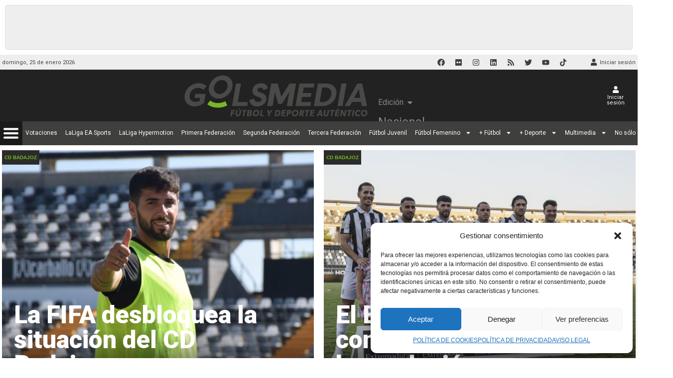

--- FILE ---
content_type: text/html; charset=UTF-8
request_url: https://golsmedia.com/futbol/cd-badajoz/
body_size: 129111
content:
<!DOCTYPE html>
<html lang="es">
<head>
	<meta charset="UTF-8">
	<meta name="viewport" content="width=device-width, initial-scale=1.0, viewport-fit=cover" />		<meta name='robots' content='index, follow, max-image-preview:large, max-snippet:-1, max-video-preview:-1' />

	<!-- This site is optimized with the Yoast SEO Premium plugin v22.9 (Yoast SEO v22.9) - https://yoast.com/wordpress/plugins/seo/ -->
	<link rel="preload" href="https://golsmedia.com/wp-content/plugins/golsmedia-soccer-engine-addon/assets/icons/fonts/golsmedia-se-addon.ttf?vhrudu" as="font" type="font/ttf" crossorigin><link rel="preload" href="https://golsmedia.com/wp-content/plugins/golsmedia-soccer-engine-addon/assets/fonts/bebas-neue-book/bebasneue_book-webfont.woff2" as="font" type="font/woff2" crossorigin><link media="all" href="https://golsmedia.com/wp-content/cache/autoptimize/autoptimize_fa8550b11b5d16e30c0b3f91193b0929.php" rel="stylesheet"><title>CD Badajoz | Toda la actualidad del CD Badajoz</title><link rel="preload" as="style" href="https://fonts.googleapis.com/css?family=Roboto%20Condensed%3A400%7CRoboto%3A400%2C400i%2C700%2C700i%2C900%2C900i%7CRoboto%3A100%2C100italic%2C200%2C200italic%2C300%2C300italic%2C400%2C400italic%2C500%2C500italic%2C600%2C600italic%2C700%2C700italic%2C800%2C800italic%2C900%2C900italic%7CRoboto%20Slab%3A100%2C100italic%2C200%2C200italic%2C300%2C300italic%2C400%2C400italic%2C500%2C500italic%2C600%2C600italic%2C700%2C700italic%2C800%2C800italic%2C900%2C900italic%7CRoboto%20Condensed%3A100%2C100italic%2C200%2C200italic%2C300%2C300italic%2C400%2C400italic%2C500%2C500italic%2C600%2C600italic%2C700%2C700italic%2C800%2C800italic%2C900%2C900italic&#038;display=swap" /><link rel="stylesheet" href="https://fonts.googleapis.com/css?family=Roboto%20Condensed%3A400%7CRoboto%3A400%2C400i%2C700%2C700i%2C900%2C900i%7CRoboto%3A100%2C100italic%2C200%2C200italic%2C300%2C300italic%2C400%2C400italic%2C500%2C500italic%2C600%2C600italic%2C700%2C700italic%2C800%2C800italic%2C900%2C900italic%7CRoboto%20Slab%3A100%2C100italic%2C200%2C200italic%2C300%2C300italic%2C400%2C400italic%2C500%2C500italic%2C600%2C600italic%2C700%2C700italic%2C800%2C800italic%2C900%2C900italic%7CRoboto%20Condensed%3A100%2C100italic%2C200%2C200italic%2C300%2C300italic%2C400%2C400italic%2C500%2C500italic%2C600%2C600italic%2C700%2C700italic%2C800%2C800italic%2C900%2C900italic&#038;display=swap" media="print" onload="this.media='all'" /><noscript><link rel="stylesheet" href="https://fonts.googleapis.com/css?family=Roboto%20Condensed%3A400%7CRoboto%3A400%2C400i%2C700%2C700i%2C900%2C900i%7CRoboto%3A100%2C100italic%2C200%2C200italic%2C300%2C300italic%2C400%2C400italic%2C500%2C500italic%2C600%2C600italic%2C700%2C700italic%2C800%2C800italic%2C900%2C900italic%7CRoboto%20Slab%3A100%2C100italic%2C200%2C200italic%2C300%2C300italic%2C400%2C400italic%2C500%2C500italic%2C600%2C600italic%2C700%2C700italic%2C800%2C800italic%2C900%2C900italic%7CRoboto%20Condensed%3A100%2C100italic%2C200%2C200italic%2C300%2C300italic%2C400%2C400italic%2C500%2C500italic%2C600%2C600italic%2C700%2C700italic%2C800%2C800italic%2C900%2C900italic&#038;display=swap" /></noscript>
	<meta name="description" content="Las noticias del CD Badajoz a un click. Sigue la última hora, fichajes, crónicas, resultados, entrevistas, vídeos, fotos y toda la actualidad de tu equipo." />
	<link rel="canonical" href="https://golsmedia.com/futbol/cd-badajoz/" />
	<meta property="og:locale" content="es_ES" />
	<meta property="og:type" content="article" />
	<meta property="og:title" content="CD Badajoz archivos" />
	<meta property="og:description" content="Las noticias del CD Badajoz a un click. Sigue la última hora, fichajes, crónicas, resultados, entrevistas, vídeos, fotos y toda la actualidad de tu equipo." />
	<meta property="og:url" content="https://golsmedia.com/futbol/cd-badajoz/" />
	<meta property="og:site_name" content="Golsmedia" />
	<meta property="og:image" content="https://golsmedia.com/wp-content/uploads/2019/11/favicon-g-1.png" />
	<meta property="og:image:width" content="255" />
	<meta property="og:image:height" content="255" />
	<meta property="og:image:type" content="image/png" />
	<meta name="twitter:card" content="summary_large_image" />
	<meta name="twitter:site" content="@golsmediasports" />
	<script type="application/ld+json" class="yoast-schema-graph">{"@context":"https://schema.org","@graph":[{"@type":"CollectionPage","@id":"https://golsmedia.com/futbol/cd-badajoz/","url":"https://golsmedia.com/futbol/cd-badajoz/","name":"CD Badajoz | Toda la actualidad del CD Badajoz","isPartOf":{"@id":"https://golsmedia.com/#website"},"description":"Las noticias del CD Badajoz a un click. Sigue la última hora, fichajes, crónicas, resultados, entrevistas, vídeos, fotos y toda la actualidad de tu equipo.","breadcrumb":{"@id":"https://golsmedia.com/futbol/cd-badajoz/#breadcrumb"},"inLanguage":"es"},{"@type":"BreadcrumbList","@id":"https://golsmedia.com/futbol/cd-badajoz/#breadcrumb","itemListElement":[{"@type":"ListItem","position":1,"name":"Portada","item":"https://golsmedia.com/"},{"@type":"ListItem","position":2,"name":"Fútbol","item":"https://golsmedia.com/futbol/"},{"@type":"ListItem","position":3,"name":"Tercera Federación","item":"https://golsmedia.com/futbol/tercera-rfef/"},{"@type":"ListItem","position":4,"name":"Tercera Federación Grupo Decimocuarto","item":"https://golsmedia.com/extremadura/futbol/tercera-rfef/grupo-14/"},{"@type":"ListItem","position":5,"name":"CD Badajoz"}]},{"@type":"WebSite","@id":"https://golsmedia.com/#website","url":"https://golsmedia.com/","name":"Golsmedia","description":"Diario online líder de fútbol y deporte regional","publisher":{"@id":"https://golsmedia.com/#organization"},"potentialAction":[{"@type":"SearchAction","target":{"@type":"EntryPoint","urlTemplate":"https://golsmedia.com/?s={search_term_string}"},"query-input":"required name=search_term_string"}],"inLanguage":"es"},{"@type":"Organization","@id":"https://golsmedia.com/#organization","name":"Golsmedia Sports SL","url":"https://golsmedia.com/","logo":{"@type":"ImageObject","inLanguage":"es","@id":"https://golsmedia.com/#/schema/logo/image/","url":"https://golsmedia.com/wp-content/uploads/2019/11/favicon-g-1.png","contentUrl":"https://golsmedia.com/wp-content/uploads/2019/11/favicon-g-1.png","width":255,"height":255,"caption":"Golsmedia Sports SL"},"image":{"@id":"https://golsmedia.com/#/schema/logo/image/"},"sameAs":["https://www.facebook.com/golsmediasports/","https://x.com/golsmediasports"]}]}</script>
	<!-- / Yoast SEO Premium plugin. -->


<link href="https://fonts.googleapis.com" rel="preconnect" crossorigin><link href="https://pagead2.googlesyndication.com" rel="preconnect"><link href="https://www.google.com" rel="preconnect"><link href="https://www.google-analytics.com" rel="preconnect"><link href="https://static.hotjar.com" rel="preconnect"><link href="https://connect.facebook.net" rel="preconnect"><link href="https://www.gstatic.com" rel="preconnect"><link href="https://script.hotjar.com" rel="preconnect"><link href="https://stats.g.doubleclick.net" rel="preconnect"><link href="https://www.google.es" rel="preconnect"><link rel="alternate" type="application/rss+xml" title="Golsmedia &raquo; Feed" href="https://golsmedia.com/feed/" />
<link rel="alternate" type="application/rss+xml" title="Golsmedia &raquo; Feed de los comentarios" href="https://golsmedia.com/comments/feed/" />
<link rel="alternate" type="application/rss+xml" title="Golsmedia &raquo; Categoría CD Badajoz del feed" href="https://golsmedia.com/futbol/cd-badajoz/feed/" />
<!-- golsmedia.com is managing ads with Advanced Ads --><!--noptimize--><script>
						advanced_ads_ready=function(){var fns=[],listener,doc=typeof document==="object"&&document,hack=doc&&doc.documentElement.doScroll,domContentLoaded="DOMContentLoaded",loaded=doc&&(hack?/^loaded|^c/:/^loaded|^i|^c/).test(doc.readyState);if(!loaded&&doc){listener=function(){doc.removeEventListener(domContentLoaded,listener);window.removeEventListener("load",listener);loaded=1;while(listener=fns.shift())listener()};doc.addEventListener(domContentLoaded,listener);window.addEventListener("load",listener)}return function(fn){loaded?setTimeout(fn,0):fns.push(fn)}}();
						</script>
		<!--/noptimize--><style id='wp-emoji-styles-inline-css' type='text/css'>

	img.wp-smiley, img.emoji {
		display: inline !important;
		border: none !important;
		box-shadow: none !important;
		height: 1em !important;
		width: 1em !important;
		margin: 0 0.07em !important;
		vertical-align: -0.1em !important;
		background: none !important;
		padding: 0 !important;
	}
</style>


<style id='classic-theme-styles-inline-css' type='text/css'>
/*! This file is auto-generated */
.wp-block-button__link{color:#fff;background-color:#32373c;border-radius:9999px;box-shadow:none;text-decoration:none;padding:calc(.667em + 2px) calc(1.333em + 2px);font-size:1.125em}.wp-block-file__button{background:#32373c;color:#fff;text-decoration:none}
</style>
<style id='global-styles-inline-css' type='text/css'>
body{--wp--preset--color--black: #000000;--wp--preset--color--cyan-bluish-gray: #abb8c3;--wp--preset--color--white: #ffffff;--wp--preset--color--pale-pink: #f78da7;--wp--preset--color--vivid-red: #cf2e2e;--wp--preset--color--luminous-vivid-orange: #ff6900;--wp--preset--color--luminous-vivid-amber: #fcb900;--wp--preset--color--light-green-cyan: #7bdcb5;--wp--preset--color--vivid-green-cyan: #00d084;--wp--preset--color--pale-cyan-blue: #8ed1fc;--wp--preset--color--vivid-cyan-blue: #0693e3;--wp--preset--color--vivid-purple: #9b51e0;--wp--preset--gradient--vivid-cyan-blue-to-vivid-purple: linear-gradient(135deg,rgba(6,147,227,1) 0%,rgb(155,81,224) 100%);--wp--preset--gradient--light-green-cyan-to-vivid-green-cyan: linear-gradient(135deg,rgb(122,220,180) 0%,rgb(0,208,130) 100%);--wp--preset--gradient--luminous-vivid-amber-to-luminous-vivid-orange: linear-gradient(135deg,rgba(252,185,0,1) 0%,rgba(255,105,0,1) 100%);--wp--preset--gradient--luminous-vivid-orange-to-vivid-red: linear-gradient(135deg,rgba(255,105,0,1) 0%,rgb(207,46,46) 100%);--wp--preset--gradient--very-light-gray-to-cyan-bluish-gray: linear-gradient(135deg,rgb(238,238,238) 0%,rgb(169,184,195) 100%);--wp--preset--gradient--cool-to-warm-spectrum: linear-gradient(135deg,rgb(74,234,220) 0%,rgb(151,120,209) 20%,rgb(207,42,186) 40%,rgb(238,44,130) 60%,rgb(251,105,98) 80%,rgb(254,248,76) 100%);--wp--preset--gradient--blush-light-purple: linear-gradient(135deg,rgb(255,206,236) 0%,rgb(152,150,240) 100%);--wp--preset--gradient--blush-bordeaux: linear-gradient(135deg,rgb(254,205,165) 0%,rgb(254,45,45) 50%,rgb(107,0,62) 100%);--wp--preset--gradient--luminous-dusk: linear-gradient(135deg,rgb(255,203,112) 0%,rgb(199,81,192) 50%,rgb(65,88,208) 100%);--wp--preset--gradient--pale-ocean: linear-gradient(135deg,rgb(255,245,203) 0%,rgb(182,227,212) 50%,rgb(51,167,181) 100%);--wp--preset--gradient--electric-grass: linear-gradient(135deg,rgb(202,248,128) 0%,rgb(113,206,126) 100%);--wp--preset--gradient--midnight: linear-gradient(135deg,rgb(2,3,129) 0%,rgb(40,116,252) 100%);--wp--preset--font-size--small: 13px;--wp--preset--font-size--medium: 20px;--wp--preset--font-size--large: 36px;--wp--preset--font-size--x-large: 42px;--wp--preset--spacing--20: 0.44rem;--wp--preset--spacing--30: 0.67rem;--wp--preset--spacing--40: 1rem;--wp--preset--spacing--50: 1.5rem;--wp--preset--spacing--60: 2.25rem;--wp--preset--spacing--70: 3.38rem;--wp--preset--spacing--80: 5.06rem;--wp--preset--shadow--natural: 6px 6px 9px rgba(0, 0, 0, 0.2);--wp--preset--shadow--deep: 12px 12px 50px rgba(0, 0, 0, 0.4);--wp--preset--shadow--sharp: 6px 6px 0px rgba(0, 0, 0, 0.2);--wp--preset--shadow--outlined: 6px 6px 0px -3px rgba(255, 255, 255, 1), 6px 6px rgba(0, 0, 0, 1);--wp--preset--shadow--crisp: 6px 6px 0px rgba(0, 0, 0, 1);}:where(.is-layout-flex){gap: 0.5em;}:where(.is-layout-grid){gap: 0.5em;}body .is-layout-flow > .alignleft{float: left;margin-inline-start: 0;margin-inline-end: 2em;}body .is-layout-flow > .alignright{float: right;margin-inline-start: 2em;margin-inline-end: 0;}body .is-layout-flow > .aligncenter{margin-left: auto !important;margin-right: auto !important;}body .is-layout-constrained > .alignleft{float: left;margin-inline-start: 0;margin-inline-end: 2em;}body .is-layout-constrained > .alignright{float: right;margin-inline-start: 2em;margin-inline-end: 0;}body .is-layout-constrained > .aligncenter{margin-left: auto !important;margin-right: auto !important;}body .is-layout-constrained > :where(:not(.alignleft):not(.alignright):not(.alignfull)){max-width: var(--wp--style--global--content-size);margin-left: auto !important;margin-right: auto !important;}body .is-layout-constrained > .alignwide{max-width: var(--wp--style--global--wide-size);}body .is-layout-flex{display: flex;}body .is-layout-flex{flex-wrap: wrap;align-items: center;}body .is-layout-flex > *{margin: 0;}body .is-layout-grid{display: grid;}body .is-layout-grid > *{margin: 0;}:where(.wp-block-columns.is-layout-flex){gap: 2em;}:where(.wp-block-columns.is-layout-grid){gap: 2em;}:where(.wp-block-post-template.is-layout-flex){gap: 1.25em;}:where(.wp-block-post-template.is-layout-grid){gap: 1.25em;}.has-black-color{color: var(--wp--preset--color--black) !important;}.has-cyan-bluish-gray-color{color: var(--wp--preset--color--cyan-bluish-gray) !important;}.has-white-color{color: var(--wp--preset--color--white) !important;}.has-pale-pink-color{color: var(--wp--preset--color--pale-pink) !important;}.has-vivid-red-color{color: var(--wp--preset--color--vivid-red) !important;}.has-luminous-vivid-orange-color{color: var(--wp--preset--color--luminous-vivid-orange) !important;}.has-luminous-vivid-amber-color{color: var(--wp--preset--color--luminous-vivid-amber) !important;}.has-light-green-cyan-color{color: var(--wp--preset--color--light-green-cyan) !important;}.has-vivid-green-cyan-color{color: var(--wp--preset--color--vivid-green-cyan) !important;}.has-pale-cyan-blue-color{color: var(--wp--preset--color--pale-cyan-blue) !important;}.has-vivid-cyan-blue-color{color: var(--wp--preset--color--vivid-cyan-blue) !important;}.has-vivid-purple-color{color: var(--wp--preset--color--vivid-purple) !important;}.has-black-background-color{background-color: var(--wp--preset--color--black) !important;}.has-cyan-bluish-gray-background-color{background-color: var(--wp--preset--color--cyan-bluish-gray) !important;}.has-white-background-color{background-color: var(--wp--preset--color--white) !important;}.has-pale-pink-background-color{background-color: var(--wp--preset--color--pale-pink) !important;}.has-vivid-red-background-color{background-color: var(--wp--preset--color--vivid-red) !important;}.has-luminous-vivid-orange-background-color{background-color: var(--wp--preset--color--luminous-vivid-orange) !important;}.has-luminous-vivid-amber-background-color{background-color: var(--wp--preset--color--luminous-vivid-amber) !important;}.has-light-green-cyan-background-color{background-color: var(--wp--preset--color--light-green-cyan) !important;}.has-vivid-green-cyan-background-color{background-color: var(--wp--preset--color--vivid-green-cyan) !important;}.has-pale-cyan-blue-background-color{background-color: var(--wp--preset--color--pale-cyan-blue) !important;}.has-vivid-cyan-blue-background-color{background-color: var(--wp--preset--color--vivid-cyan-blue) !important;}.has-vivid-purple-background-color{background-color: var(--wp--preset--color--vivid-purple) !important;}.has-black-border-color{border-color: var(--wp--preset--color--black) !important;}.has-cyan-bluish-gray-border-color{border-color: var(--wp--preset--color--cyan-bluish-gray) !important;}.has-white-border-color{border-color: var(--wp--preset--color--white) !important;}.has-pale-pink-border-color{border-color: var(--wp--preset--color--pale-pink) !important;}.has-vivid-red-border-color{border-color: var(--wp--preset--color--vivid-red) !important;}.has-luminous-vivid-orange-border-color{border-color: var(--wp--preset--color--luminous-vivid-orange) !important;}.has-luminous-vivid-amber-border-color{border-color: var(--wp--preset--color--luminous-vivid-amber) !important;}.has-light-green-cyan-border-color{border-color: var(--wp--preset--color--light-green-cyan) !important;}.has-vivid-green-cyan-border-color{border-color: var(--wp--preset--color--vivid-green-cyan) !important;}.has-pale-cyan-blue-border-color{border-color: var(--wp--preset--color--pale-cyan-blue) !important;}.has-vivid-cyan-blue-border-color{border-color: var(--wp--preset--color--vivid-cyan-blue) !important;}.has-vivid-purple-border-color{border-color: var(--wp--preset--color--vivid-purple) !important;}.has-vivid-cyan-blue-to-vivid-purple-gradient-background{background: var(--wp--preset--gradient--vivid-cyan-blue-to-vivid-purple) !important;}.has-light-green-cyan-to-vivid-green-cyan-gradient-background{background: var(--wp--preset--gradient--light-green-cyan-to-vivid-green-cyan) !important;}.has-luminous-vivid-amber-to-luminous-vivid-orange-gradient-background{background: var(--wp--preset--gradient--luminous-vivid-amber-to-luminous-vivid-orange) !important;}.has-luminous-vivid-orange-to-vivid-red-gradient-background{background: var(--wp--preset--gradient--luminous-vivid-orange-to-vivid-red) !important;}.has-very-light-gray-to-cyan-bluish-gray-gradient-background{background: var(--wp--preset--gradient--very-light-gray-to-cyan-bluish-gray) !important;}.has-cool-to-warm-spectrum-gradient-background{background: var(--wp--preset--gradient--cool-to-warm-spectrum) !important;}.has-blush-light-purple-gradient-background{background: var(--wp--preset--gradient--blush-light-purple) !important;}.has-blush-bordeaux-gradient-background{background: var(--wp--preset--gradient--blush-bordeaux) !important;}.has-luminous-dusk-gradient-background{background: var(--wp--preset--gradient--luminous-dusk) !important;}.has-pale-ocean-gradient-background{background: var(--wp--preset--gradient--pale-ocean) !important;}.has-electric-grass-gradient-background{background: var(--wp--preset--gradient--electric-grass) !important;}.has-midnight-gradient-background{background: var(--wp--preset--gradient--midnight) !important;}.has-small-font-size{font-size: var(--wp--preset--font-size--small) !important;}.has-medium-font-size{font-size: var(--wp--preset--font-size--medium) !important;}.has-large-font-size{font-size: var(--wp--preset--font-size--large) !important;}.has-x-large-font-size{font-size: var(--wp--preset--font-size--x-large) !important;}
.wp-block-navigation a:where(:not(.wp-element-button)){color: inherit;}
:where(.wp-block-post-template.is-layout-flex){gap: 1.25em;}:where(.wp-block-post-template.is-layout-grid){gap: 1.25em;}
:where(.wp-block-columns.is-layout-flex){gap: 2em;}:where(.wp-block-columns.is-layout-grid){gap: 2em;}
.wp-block-pullquote{font-size: 1.5em;line-height: 1.6;}
</style>

<style id='age-gate-user-options-inline-css' type='text/css'>
.age-gate-wrapper { background: transparent; }.age-gate-background { background-image: url(https://golsmedia.com/wp-content/uploads/2021/05/stadium-1082235_1920-scaled.jpg); opacity: 1; background-position: center center; }.age-gate-error { display: none; }
</style>





<link rel='stylesheet' id='jet-blocks-css' href='https://golsmedia.com/wp-content/cache/autoptimize/autoptimize_single_fe011efd66abccd2368db957ed745d83.php' type='text/css' media='all' />
<link rel='stylesheet' id='elementor-frontend-css' href='https://golsmedia.com/wp-content/uploads/elementor/css/custom-frontend-lite.min.css' type='text/css' media='all' />

<link rel='stylesheet' id='elementor-post-544156-css' href='https://golsmedia.com/wp-content/cache/autoptimize/autoptimize_single_9b393f1d43dc0f96c7ffe5d071416354.php' type='text/css' media='all' />
<link rel='stylesheet' id='elementor-pro-css' href='https://golsmedia.com/wp-content/uploads/elementor/css/custom-pro-frontend-lite.min.css' type='text/css' media='all' />
<link rel='stylesheet' id='elementor-global-css' href='https://golsmedia.com/wp-content/cache/autoptimize/autoptimize_single_d3c854134230cee48675f3deb82dd2d6.php' type='text/css' media='all' />
<link rel='stylesheet' id='elementor-post-544166-css' href='https://golsmedia.com/wp-content/cache/autoptimize/autoptimize_single_80f412332cf5a0915c344f08312eb18f.php' type='text/css' media='all' />
<link rel='stylesheet' id='elementor-post-544330-css' href='https://golsmedia.com/wp-content/cache/autoptimize/autoptimize_single_1f12db2051c36aa5608962b03a767b96.php' type='text/css' media='all' />
<link rel='stylesheet' id='elementor-post-544452-css' href='https://golsmedia.com/wp-content/cache/autoptimize/autoptimize_single_a55faf906b093d5a9f2a866ec8b606ab.php' type='text/css' media='all' />
<link rel='stylesheet' id='elementor-post-544187-css' href='https://golsmedia.com/wp-content/cache/autoptimize/autoptimize_single_bdfc9a9381308692c2812c2066423e8c.php' type='text/css' media='all' />
<link rel='stylesheet' id='elementor-post-544189-css' href='https://golsmedia.com/wp-content/cache/autoptimize/autoptimize_single_11c663fb93ecc24e4aa2fe1941c5dbd9.php' type='text/css' media='all' />


<noscript><link rel='stylesheet' id='td-theme-css' href='https://golsmedia.com/wp-content/themes/Newspaper/style.css' type='text/css' media='all' />
</noscript>


<link rel='stylesheet' id='elementor-post-544743-css' href='https://golsmedia.com/wp-content/cache/autoptimize/autoptimize_single_b41b92c0169d5f7cc55dd08953f3f19c.php' type='text/css' media='all' />

<link rel="preconnect" href="https://fonts.gstatic.com/" crossorigin><script type="text/javascript" src="https://golsmedia.com/wp-includes/js/jquery/jquery.min.js" id="jquery-core-js"></script>
<script type="text/javascript" src="https://golsmedia.com/wp-includes/js/jquery/jquery-migrate.min.js" id="jquery-migrate-js"></script>
<script type="text/javascript" id="golsmedia-cat-management-data-widgets-js-extra">
/* <![CDATA[ */
var golsmedia_cat_management_widgets_data = {"api_nonce":"71f0a458ae","api_url":"https:\/\/golsmedia.com\/wp-json\/golsmedia-cat-management\/v1","category_id":"59510","category_type":"team","widget_title":"Datos del equipo"};
/* ]]> */
</script>
<script type="text/javascript" src="https://golsmedia.com/wp-content/plugins/golsmedia-cat-management/assets/data-widgets.js" id="golsmedia-cat-management-data-widgets-js"></script>
<script type="text/javascript" src="https://golsmedia.com/wp-content/plugins/golsmedia-cat-management/assets/libs/nicescroll/jquery.nicescroll.min.js" id="nicescroll-js"></script>
<script type="text/javascript" id="seo-automated-link-building-js-extra">
/* <![CDATA[ */
var seoAutomatedLinkBuilding = {"ajaxUrl":"https:\/\/golsmedia.com\/wp-admin\/admin-ajax.php"};
/* ]]> */
</script>
<script type="text/javascript" src="https://golsmedia.com/wp-content/plugins/seo-automated-link-building/js/seo-automated-link-building.js" id="seo-automated-link-building-js"></script>
<script type="application/json" id="wpp-json">

{"sampling_active":1,"sampling_rate":20,"ajax_url":"https:\/\/golsmedia.com\/wp-json\/wordpress-popular-posts\/v1\/popular-posts","api_url":"https:\/\/golsmedia.com\/wp-json\/wordpress-popular-posts","ID":0,"token":"71f0a458ae","lang":0,"debug":0}

</script>
<script type="text/javascript" src="https://golsmedia.com/wp-content/plugins/wordpress-popular-posts/assets/js/wpp.min.js" id="wpp-js-js"></script>
<script type="text/javascript" src="https://golsmedia.com/wp-content/themes/Newspaper-child/js/tdc-editor.js" id="golsmedia-tdc-editor-js"></script>
<script type="text/javascript" src="https://golsmedia.com/wp-content/themes/Newspaper-child/js/viewport.js" id="golsmedia-viewport-js"></script>
<script type="text/javascript" src="https://golsmedia.com/wp-content/themes/Newspaper-child/js/body-scroll.js" id="golsmedia-body-scroll-js"></script>
<script type="text/javascript" id="golsmedia-navigation-header-js-extra">
/* <![CDATA[ */
var golsmedia_navigation_data = {"mobile_tab_text_results":"<span class=\"golsmedia-icon-futbol-o1\" aria-hidden=\"true\"><\/span> Resultados","mobile_tab_text_mis_equipos":"<span class=\"golsmedia-icon-shield-g\" aria-hidden=\"true\"><\/span> Mis equipos","mobile_tab_text_cerrar":"<span class=\"golsmedia-icon-close\" aria-hidden=\"true\"><\/span> Cerrar"};
/* ]]> */
</script>
<script type="text/javascript" src="https://golsmedia.com/wp-content/themes/Newspaper-child/js/navigation-header.js" id="golsmedia-navigation-header-js"></script>
<script type="text/javascript" src="https://golsmedia.com/wp-content/themes/Newspaper-child/js/main-header.js" id="td-theme-child-js"></script>
<script type="text/javascript" id="ecs_ajax_load-js-extra">
/* <![CDATA[ */
var ecs_ajax_params = {"ajaxurl":"https:\/\/golsmedia.com\/wp-admin\/admin-ajax.php","posts":"{\"page\":0,\"category_name\":\"cd-badajoz\",\"error\":\"\",\"m\":\"\",\"p\":0,\"post_parent\":\"\",\"subpost\":\"\",\"subpost_id\":\"\",\"attachment\":\"\",\"attachment_id\":0,\"name\":\"\",\"pagename\":\"\",\"page_id\":0,\"second\":\"\",\"minute\":\"\",\"hour\":\"\",\"day\":0,\"monthnum\":0,\"year\":0,\"w\":0,\"tag\":\"\",\"cat\":59510,\"tag_id\":\"\",\"author\":\"\",\"author_name\":\"\",\"feed\":\"\",\"tb\":\"\",\"paged\":0,\"meta_key\":\"\",\"meta_value\":\"\",\"preview\":\"\",\"s\":\"\",\"sentence\":\"\",\"title\":\"\",\"fields\":\"\",\"menu_order\":\"\",\"embed\":\"\",\"category__in\":[],\"category__not_in\":[],\"category__and\":[],\"post__in\":[],\"post__not_in\":[],\"post_name__in\":[],\"tag__in\":[],\"tag__not_in\":[],\"tag__and\":[],\"tag_slug__in\":[],\"tag_slug__and\":[],\"post_parent__in\":[],\"post_parent__not_in\":[],\"author__in\":[],\"author__not_in\":[],\"search_columns\":[],\"region\":\"extremadura\",\"is_region_front_page\":false,\"ignore_sticky_posts\":false,\"suppress_filters\":false,\"cache_results\":true,\"update_post_term_cache\":true,\"update_menu_item_cache\":false,\"lazy_load_term_meta\":true,\"update_post_meta_cache\":true,\"post_type\":\"\",\"posts_per_page\":32,\"nopaging\":false,\"comments_per_page\":\"50\",\"no_found_rows\":false,\"order\":\"DESC\"}"};
/* ]]> */
</script>
<script type="text/javascript" src="https://golsmedia.com/wp-content/plugins/ele-custom-skin/assets/js/ecs_ajax_pagination.js" id="ecs_ajax_load-js"></script>
<script type="text/javascript" src="https://golsmedia.com/wp-content/plugins/ele-custom-skin/assets/js/ecs.js" id="ecs-script-js"></script>
<link rel="https://api.w.org/" href="https://golsmedia.com/wp-json/" /><link rel="alternate" type="application/json" href="https://golsmedia.com/wp-json/wp/v2/categories/59510" /><link rel="EditURI" type="application/rsd+xml" title="RSD" href="https://golsmedia.com/xmlrpc.php?rsd" />
			<style>.cmplz-hidden {
					display: none !important;
				}</style><script src="https://widgets.besoccerapps.com/media/widgets/js/pym.min.js"></script>            <style id="wpp-loading-animation-styles">@-webkit-keyframes bgslide{from{background-position-x:0}to{background-position-x:-200%}}@keyframes bgslide{from{background-position-x:0}to{background-position-x:-200%}}.wpp-widget-placeholder,.wpp-widget-block-placeholder,.wpp-shortcode-placeholder{margin:0 auto;width:60px;height:3px;background:#dd3737;background:linear-gradient(90deg,#dd3737 0%,#571313 10%,#dd3737 100%);background-size:200% auto;border-radius:3px;-webkit-animation:bgslide 1s infinite linear;animation:bgslide 1s infinite linear}</style>
            		<script>
			document.documentElement.className = document.documentElement.className.replace( 'no-js', 'js' );
		</script>
				<style>
			.no-js img.lazyload { display: none; }
			figure.wp-block-image img.lazyloading { min-width: 150px; }
							.lazyload, .lazyloading { opacity: 0; }
				.lazyloaded {
					opacity: 1;
					transition: opacity 400ms;
					transition-delay: 0ms;
				}
					</style>
		
	<!-- Google Analytics -->
	<script>
		(function (i, s, o, g, r, a, m) {
			i['GoogleAnalyticsObject'] = r;
			i[r] = i[r] || function () {
				(i[r].q = i[r].q || []).push(arguments)
			}, i[r].l = 1 * new Date();
			a = s.createElement(o),
					m = s.getElementsByTagName(o)[0];
			a.async = 1;
			a.src = g;
			m.parentNode.insertBefore(a, m)
		})(window, document, 'script', '//www.google-analytics.com/analytics.js', 'ga');
		ga('create', 'UA-71845013-1', 'auto');
		ga('send', 'pageview');
	</script>
	<!-- End Google Analytics -->
	
	
	
	<!-- Hotjar Tracking Code for https://golsmedia.com -->
	<script>
		(function(h,o,t,j,a,r){
			h.hj=h.hj||function(){(h.hj.q=h.hj.q||[]).push(arguments)};
			h._hjSettings={hjid:1420965,hjsv:6};
			a=o.getElementsByTagName('head')[0];
			r=o.createElement('script');r.async=1;
			r.src=t+h._hjSettings.hjid+j+h._hjSettings.hjsv;
			a.appendChild(r);
		})(window,document,'https://static.hotjar.com/c/hotjar-','.js?sv=');
	</script> 
	



<script>
window.addEventListener('DOMContentLoaded', function() {
    // Obtener la URL actual
    var url = window.location.href;
 console.log ('url ' + url);
	var referrer = document.referrer;
 if (url === "https://golsmedia.com/" || url === "https://golsmedia.com") { // si la URL no coincide exactamente con https://golsmedia.com/cookieRegion/
	if (referrer.includes("golsmedia.com")) {
        // Si la URL es la página principal, realiza la acción distinta
        console.log("Estamos en la página principal de Golsmedia");
        borrarCookie("region");
		}
	else{
		var cookieRegion = obtenerCookie("region");
console.log('leo la cookie de region para hacer la redireccion a:' + cookieRegion);
        if (cookieRegion) {
            var nuevaUrl = `https://golsmedia.com/${cookieRegion}/`;
            console.log('Redirigiendo a: ' + nuevaUrl);
            
            // Recargar la página a la nueva URL
            window.location.href = nuevaUrl;
        }
	}
    }
  

    // Array de nombres de comunidades autónomas
    var comunidades = ["andalucia", "aragon", "asturias", "baleares", "canarias", "cantabria", "castilla-la-mancha", "castilla-y-leon", "catalunya", "extremadura", "galicia", "madrid", "murcia", "navarra", "pais-vasco", "la-rioja", "comunidad-valenciana"];

var regexSoloComunidades = /^https:\/\/golsmedia\.com\/([^\/]+)\/$/;
var matchSoloComunidades = url.match(regexSoloComunidades);

if (matchSoloComunidades && comunidades.includes(matchSoloComunidades[1].toLowerCase())) { //si la URL coincide exactamente con https://golsmedia.com/cookieRegion/
//  console.log('Creo la cookie de: ' + matchSoloComunidades[1]);
  crearCookieRegion(matchSoloComunidades[1]);
} else {
// Usar un patrón de expresión regular para extraer todos los segmentos de la URL después del dominio
    var regex = /^https:\/\/golsmedia\.com(\/[^\/]*)*$/;
    var match = url.match(regex);

    if (match) {
        // Dividir la URL para obtener cada uno de los segmentos después del dominio
        var segmentos = url.split('/').slice(3); // saltamos el "https:", "", y "golsmedia.com"

        // Verificar si alguno de los segmentos coincide con una comunidad
        let comunidadValida = false;
        for (let segmento of segmentos) {
            if (comunidades.includes(segmento.toLowerCase())) {
            comunidadValida = true;
            // Leer la cookie
                var cookieRegion = obtenerCookie("region");
            //console.log('la cookie que leo tiene el valor: ' + cookieRegion);

                if (cookieRegion && comunidades.includes(cookieRegion.toLowerCase())) {
            // Hacer algo si la cookie "region" es una comunidad válida
            //  console.log("La cookie 'region' es válida y pertenece a una comunidad: " + cookieRegion);
            // Aquí puedes poner la acción que quieras realizar cuando la comunidad es válida
                } else {
            // Hacer otra cosa si la cookie "region" no es una comunidad válida o no existe
                console.log("La cookie 'region' no existe o contiene un valor que no es una comunidad.");
            // Aquí puedes poner la acción que quieras realizar si la comunidad no es válida
                crearCookieRegion(segmento);
                }

            break;
            }
        }
    } 

}


    // Leer la cookie
    var cookieRegion = obtenerCookie("region");
				
    // Verificar si la cookie existe y tiene un valor válido
    if (cookieRegion) {
        // Obtener todos los elementos <a> con href="https://golsmedia.com"
        var elementos = document.querySelectorAll('a[href="https://golsmedia.com"]');

        // Iterar sobre cada elemento y actualizar el atributo href
        elementos.forEach(function(elemento) {
			if (!elemento.closest('.megamenuregiones')){
//            elemento.setAttribute('href', 'https://golsmedia.com/' + cookieRegion + '/');
			}
        });
    }
	
    var tituloMenu = document.querySelector('.e-n-menu-title-text');

    // Verificar si existe la clase CSS 'e-n-menu-title-text' en la página
    if (tituloMenu) {
		var comunidadesPersonalizado = ["Andalucía", "Aragón", "Asturias", "Islas Baleares", "Canarias", "Cantabria", "Castilla-La Mancha", "Castilla y León", "Cataluña", "Extremadura", "Galicia", "Comunidad de Madrid", "Región de Murcia", "Comunidad Foral de Navarra", "País Vasco", "La Rioja", "Comunidad Valenciana"]
		var comunidadescookie = ["andalucia", "aragon", "asturias", "baleares", "canarias", "cantabria", "castilla-la-mancha", "castilla-y-leon", "catalunya", "extremadura", "galicia", "madrid", "murcia", "navarra", "pais-vasco", "la-rioja", "comunidad-valenciana"];
		
        // Buscar el valor de la cookie en el array comunidadescookie
        var index = comunidadescookie.indexOf(cookieRegion);

        // Determinar el texto a agregar al título del menú
        var textoRegion = index !== -1 ? comunidadesPersonalizado[index] : 'Nacional';

        // Agregar el texto al título del menú
		tituloMenu.innerHTML += '<br><div class="letraregion">' + textoRegion + '</div>';
    }


    if (cookieRegion) {
    // Seleccionar el enlace que quieres modificar utilizando la clase 'logogolsmedia'
    var enlace = document.querySelector('a.logogolsmedia');

    // Verificar si el enlace existe en la página
    if (enlace) {
        // Modificar el atributo href del enlace para añadir la región de la cookie
        enlace.href = 'https://golsmedia.com/' + cookieRegion.toLowerCase();
    }
}
	
});

// Función para obtener el valor de una cookie
function obtenerCookie(nombre) {
    var nombreCookie = nombre + "=";
    var cookies = decodeURIComponent(document.cookie).split(';');
    for(var i = 0; i < cookies.length; i++) {
        var cookie = cookies[i].trim();
        if (cookie.indexOf(nombreCookie) == 0) {
            return cookie.substring(nombreCookie.length, cookie.length);
        }
    }
    return null;
}

// Función para crear una cookie para la región especificada
function crearCookieRegion(nombreRegion) {
    // Eliminar caracteres especiales, acentos y convertir a minúsculas
    var nombreComunidad = nombreRegion.normalize("NFD").replace(/[\u0300-\u036f]/g, "").toLowerCase();
    
    // Reemplazar espacios por guiones medios
    nombreComunidad = nombreComunidad.replace(/\s+/g, '-');
    
    // Obtener la fecha actual
    var fechaExpiracion = new Date();
    
    // Establecer la fecha de expiración en 1 año
    fechaExpiracion.setTime(fechaExpiracion.getTime() + (365 * 24 * 60 * 60 * 1000));
    
    // Crear la cookie con la fecha de expiración
    document.cookie = "region=" + nombreComunidad + "; expires=" + fechaExpiracion.toUTCString() + "; path=/";
}

function borrarCookie(nombre) {
    document.cookie = nombre + "=; expires=Thu, 01 Jan 1970 00:00:00 UTC; path=/;";
}

</script>








<meta name="facebook-domain-verification" content="wuoyjyza9iw4fvzlcm24m7x2939a0f" />

<!-- Meta Pixel Code -->
<script>
!function(f,b,e,v,n,t,s)
{if(f.fbq)return;n=f.fbq=function(){n.callMethod?
n.callMethod.apply(n,arguments):n.queue.push(arguments)};
if(!f._fbq)f._fbq=n;n.push=n;n.loaded=!0;n.version='2.0';
n.queue=[];t=b.createElement(e);t.async=!0;
t.src=v;s=b.getElementsByTagName(e)[0];
s.parentNode.insertBefore(t,s)}(window, document,'script',
'https://connect.facebook.net/en_US/fbevents.js');
fbq('init', '1290106858725925');
fbq('track', 'PageView');
</script>
<noscript><img height="1" width="1" style="display:none"
src="https://www.facebook.com/tr?id=1290106858725925&ev=PageView&noscript=1"
/></noscript>
<!-- End Meta Pixel Code -->














<script async src="https://securepubads.g.doubleclick.net/tag/js/gpt.js"></script>

<script>
var googletag = googletag || {};
googletag.cmd = googletag.cmd || [];
</script>

<script type='text/javascript'>

googletag.cmd.push(function() {

		
var faldones = googletag.sizeMapping().
        addSize([992, 0], [[1045, 90], [970, 90], [1, 1]]). //desktop
        addSize([768, 0], [[728, 90], [1, 1]]). //tablet
        addSize([320, 0], [[320,100], [320,50], [300, 300], [300, 250], [1, 1]]). //mobile
        addSize([0, 0], [[320,100], [320,50], [300, 300], [300, 250], [1, 1]]). //other
        build();
		
		var faldonespeq = googletag.sizeMapping().
        addSize([992, 0], [[728, 90], [468, 60]]). //desktop
        addSize([768, 0], [[300, 300], [300, 250], [1, 1]]). //tablet
        addSize([320, 0], [[300, 300], [300, 250], [1, 1]]). //mobile
        addSize([0, 0], [[300, 300], [300, 250], [1, 1]]). //other
        build();

		var robapaginasgrande = googletag.sizeMapping().
        addSize([992, 0], [[300, 600]]). //desktop
        addSize([768, 0], [[300, 600], [1, 1]]). //tablet
        addSize([320, 0], [[300, 600], [1, 1]]). //mobile
        addSize([0, 0], [[300, 600], [1, 1]]). //other
        build();
		
        var robapaginas = googletag.sizeMapping().
        addSize([992, 0], [[300, 600], [300, 300], [300, 250]]). //desktop
        addSize([768, 0], [[300, 600], [300, 300], [300, 250], [1, 1]]). //tablet
        addSize([320, 0], [[300, 600], [300, 300], [300, 250], [1, 1]]). //mobile
        addSize([0, 0], [[300, 600], [300, 300], [300, 250], [1, 1]]). //other
        build();
		
		var robapaginaspeq = googletag.sizeMapping().
        addSize([992, 0], [[300, 300], [300, 250]]). //desktop
        addSize([768, 0], [[300, 300], [300, 250], [1, 1]]). //tablet
        addSize([320, 0], [[300, 300], [300, 250], [1, 1]]). //mobile
        addSize([0, 0], [[300, 300], [300, 250], [1, 1]]). //other
        build();

        var robapaginaspeq300250 = googletag.sizeMapping().
        addSize([992, 0], [300, 250]). //desktop
        addSize([768, 0], [[300, 250], [1, 1]]). //tablet
        addSize([320, 0], [[300, 250], [1, 1]]). //mobile
        addSize([0, 0], [[300, 300], [300, 250], [1, 1]]). //other
        build();
		
		var robapaginasmin = googletag.sizeMapping().
        addSize([992, 0], [[300, 200], [1, 1]]). //desktop
        addSize([768, 0], [[300, 200], [1, 1]]). //tablet
        addSize([320, 0], [[300, 200], [1, 1]]). //mobile
        addSize([0, 0], [[300, 200], [1, 1]]). //other
        build();
		
		var rascacielos = googletag.sizeMapping().
        addSize([992, 0], [[160, 600], [120, 600]]). //desktop
        addSize([768, 0], [[1, 1]]). //tablet
        addSize([320, 0], [[1, 1]]). //mobile
        addSize([0, 0], [[1, 1]]). //other
        build();
		
		var banner300x123 = googletag.sizeMapping().
        addSize([992, 0], [[300, 123], [1, 1]]). //desktop
        addSize([768, 0], [[300, 123], [1, 1]]). //tablet
        addSize([320, 0], [[300, 123], [1, 1]]). //mobile
        addSize([0, 0], [[1, 1]]). //other
        build();
		
		var banner300x99 = googletag.sizeMapping().
        addSize([992, 0], [[300, 99], [1, 1]]). //desktop
        addSize([768, 0], [[300, 99], [1, 1]]). //tablet
        addSize([320, 0], [[300, 99], [1, 1]]). //mobile
        addSize([0, 0], [[1, 1]]). //other
        build();

googletag.defineSlot('/21925943858/golsmedia.com/001', [1045, 90], 'div-gpt-ad-1709576854384-0').defineSizeMapping(faldones).addService(googletag.pubads());
googletag.defineSlot('/21925943858/golsmedia.com/002', [728, 90], 'div-gpt-ad-1709331225002-0').defineSizeMapping(faldonespeq).addService(googletag.pubads());
googletag.defineSlot('/21925943858/golsmedia.com/003', [728, 90], 'div-gpt-ad-1709331225003-0').defineSizeMapping(faldonespeq).addService(googletag.pubads());
googletag.defineSlot('/21925943858/golsmedia.com/004', [300, 600], 'div-gpt-ad-1709331225004-0').defineSizeMapping(robapaginasgrande).addService(googletag.pubads());
googletag.defineSlot('/21925943858/golsmedia.com/005', [300, 250], 'div-gpt-ad-1709331225005-0').defineSizeMapping(robapaginaspeq).addService(googletag.pubads());
googletag.defineSlot('/21925943858/golsmedia.com/006', [300, 250], 'div-gpt-ad-1709331225006-0').defineSizeMapping(robapaginaspeq300250).addService(googletag.pubads());
googletag.defineSlot('/21925943858/golsmedia.com/007', [300, 250], 'div-gpt-ad-1709331225007-0').defineSizeMapping(robapaginaspeq300250).addService(googletag.pubads());
googletag.defineSlot('/21925943858/golsmedia.com/008', [300, 250], 'div-gpt-ad-1709331225008-0').defineSizeMapping(robapaginaspeq300250).addService(googletag.pubads());

googletag.defineSlot('/21925943858/golsmedia.com/011', [728, 90], 'div-gpt-ad-1709331225011-0').defineSizeMapping(faldonespeq).addService(googletag.pubads());
googletag.defineSlot('/21925943858/golsmedia.com/012', [728, 90], 'div-gpt-ad-1709331225012-0').defineSizeMapping(faldonespeq).addService(googletag.pubads());
googletag.defineSlot('/21925943858/golsmedia.com/013', [728, 90], 'div-gpt-ad-1709331225013-0').defineSizeMapping(faldonespeq).addService(googletag.pubads());
googletag.defineSlot('/21925943858/golsmedia.com/014', [728, 90], 'div-gpt-ad-1709331225014-0').defineSizeMapping(faldonespeq).addService(googletag.pubads());
googletag.defineSlot('/21925943858/golsmedia.com/015', [728, 90], 'div-gpt-ad-1709331225015-0').defineSizeMapping(faldonespeq).addService(googletag.pubads());
googletag.defineSlot('/21925943858/golsmedia.com/021', [728, 90], 'div-gpt-ad-1709331225021-0').defineSizeMapping(faldonespeq).addService(googletag.pubads());
googletag.defineSlot('/21925943858/golsmedia.com/022', [728, 90], 'div-gpt-ad-1709331225022-0').defineSizeMapping(faldonespeq).addService(googletag.pubads());
googletag.defineSlot('/21925943858/golsmedia.com/023', [728, 90], 'div-gpt-ad-1709331225023-0').defineSizeMapping(faldonespeq).addService(googletag.pubads());
googletag.defineSlot('/21925943858/golsmedia.com/024', [728, 90], 'div-gpt-ad-1709331225024-0').defineSizeMapping(faldonespeq).addService(googletag.pubads());
googletag.defineSlot('/21925943858/golsmedia.com/025', [728, 90], 'div-gpt-ad-1709331225025-0').defineSizeMapping(faldonespeq).addService(googletag.pubads());

googletag.defineSlot('/21925943858/golsmedia.com/016', [300, 250], 'div-gpt-ad-1709331225016-0').defineSizeMapping(robapaginaspeq).addService(googletag.pubads());
googletag.defineSlot('/21925943858/golsmedia.com/017', [300, 250], 'div-gpt-ad-1709331225017-0').defineSizeMapping(robapaginaspeq).addService(googletag.pubads());
googletag.defineSlot('/21925943858/golsmedia.com/018', [300, 250], 'div-gpt-ad-1709331225018-0').defineSizeMapping(robapaginaspeq).addService(googletag.pubads());
googletag.defineSlot('/21925943858/golsmedia.com/019', [300, 250], 'div-gpt-ad-1709331225019-0').defineSizeMapping(robapaginaspeq).addService(googletag.pubads());
googletag.defineSlot('/21925943858/golsmedia.com/020', [300, 250], 'div-gpt-ad-1709331225020-0').defineSizeMapping(robapaginaspeq).addService(googletag.pubads());
googletag.defineSlot('/21925943858/golsmedia.com/026', [300, 250], 'div-gpt-ad-1709331225026-0').defineSizeMapping(robapaginaspeq).addService(googletag.pubads());
googletag.defineSlot('/21925943858/golsmedia.com/027', [300, 250], 'div-gpt-ad-1709331225027-0').defineSizeMapping(robapaginaspeq).addService(googletag.pubads());
googletag.defineSlot('/21925943858/golsmedia.com/028', [300, 250], 'div-gpt-ad-1709331225028-0').defineSizeMapping(robapaginaspeq).addService(googletag.pubads());
googletag.defineSlot('/21925943858/golsmedia.com/029', [300, 250], 'div-gpt-ad-1709331225029-0').defineSizeMapping(robapaginaspeq).addService(googletag.pubads());
googletag.defineSlot('/21925943858/golsmedia.com/030', [300, 250], 'div-gpt-ad-1709331225030-0').defineSizeMapping(robapaginaspeq).addService(googletag.pubads());

googletag.defineSlot('/21925943858/golsmedia.com/n002', [728, 90], 'div-gpt-ad-1709331299002-0').defineSizeMapping(robapaginasmin).addService(googletag.pubads());
googletag.defineSlot('/21925943858/golsmedia.com/cv300x123', [300, 123], 'div-gpt-ad-1709331300123-0').defineSizeMapping(banner300x123).addService(googletag.pubads());
googletag.defineSlot('/21925943858/golsmedia.com/cv300x99', [300, 99], 'div-gpt-ad-1709331300099-0').defineSizeMapping(banner300x99).addService(googletag.pubads());


googletag.pubads().setCentering(true);
googletag.pubads().enableSingleRequest();
googletag.pubads().collapseEmptyDivs(); 
googletag.enableServices();
}); 
</script>


<!-- No hay ninguna versión amphtml disponible para esta URL. --><style type="text/css">
/* Retrieved from saved CSS */
.photonic-panel { background:  rgb(17,17,17)  !important;

	border-top: none;
	border-right: none;
	border-bottom: none;
	border-left: none;
 }
.photonic-flickr-stream .photonic-pad-photosets { margin: 15px; }
.photonic-flickr-stream .photonic-pad-galleries { margin: 15px; }
.photonic-flickr-stream .photonic-pad-photos { padding: 5px 15px; }
.photonic-google-stream .photonic-pad-photos { padding: 5px 15px; }
.photonic-zenfolio-stream .photonic-pad-photos { padding: 5px 15px; }
.photonic-zenfolio-stream .photonic-pad-photosets { margin: 5px 15px; }
.photonic-instagram-stream .photonic-pad-photos { padding: 5px 15px; }
.photonic-smug-stream .photonic-pad-albums { margin: 15px; }
.photonic-smug-stream .photonic-pad-photos { padding: 5px 15px; }
.photonic-flickr-panel .photonic-pad-photos { padding: 10px 15px; box-sizing: border-box; }
.photonic-smug-panel .photonic-pad-photos { padding: 10px 15px; box-sizing: border-box; }
.photonic-random-layout .photonic-thumb { padding: 2px}
.photonic-masonry-layout .photonic-thumb { padding: 2px}
.photonic-mosaic-layout .photonic-thumb { padding: 2px}
.photonic-ie .photonic-masonry-layout .photonic-level-1, .photonic-ie .photonic-masonry-layout .photonic-level-2 { width: 200px; }

</style>
<link rel="icon" href="https://golsmedia.com/wp-content/uploads/2019/11/cropped-favicon-g-1-32x32.png" sizes="32x32" />
<link rel="icon" href="https://golsmedia.com/wp-content/uploads/2019/11/cropped-favicon-g-1-192x192.png" sizes="192x192" />
<link rel="apple-touch-icon" href="https://golsmedia.com/wp-content/uploads/2019/11/cropped-favicon-g-1-180x180.png" />
<meta name="msapplication-TileImage" content="https://golsmedia.com/wp-content/uploads/2019/11/cropped-favicon-g-1-270x270.png" />
<link rel="preload" href="https://golsmedia.com/wp-includes/css/dist/block-library/style.min.css?ver=6.4" as="style"><link rel="preload" href="https://golsmedia.com/wp-content/plugins/jet-engine/assets/css/frontend.css?ver=3.4.1" as="style"><link rel="preload" href="https://golsmedia.com/wp-content/plugins/age-gate/public/css/age-gate-public.css?ver=2.15.0" as="style"><link rel="preload" href="https://golsmedia.com/wp-content/plugins/complianz-gdpr/assets/css/cookieblocker.min.css?ver=1710955250" as="style"><link rel="preload" href="https://golsmedia.com/wp-content/plugins/golsmedia-plugin-bundle/includes/plugins/deferred-loading/assets/css/public/load-on-scroll.css?ver=1769290672" as="style"><link rel="preload" href="https://golsmedia.com/wp-content/plugins/golsmedia-plugin-bundle/includes/plugins/resultados-futbol/assets/css/public/widget-besoccer.css?ver=1769290672" as="style"><link rel="preload" href="https://golsmedia.com/wp-content/plugins/wordpress-popular-posts/assets/css/wpp.css?ver=6.4.2" as="style"><link rel="preload" href="https://golsmedia.com/wp-content/plugins/elementor/assets/css/modules/lazyload/frontend.min.css?ver=3.20.0" as="style"><link rel="preload" href="https://golsmedia.com/wp-content/uploads/elementor/css/custom-jet-blocks.css?ver=1.3.10" as="style"><link rel="preload" href="https://golsmedia.com/wp-content/uploads/elementor/css/custom-frontend-lite.min.css?ver=1741302183" as="style"><link rel="preload" href="https://golsmedia.com/wp-content/plugins/elementor/assets/lib/swiper/v8/css/swiper.min.css?ver=8.4.5" as="style"><link rel="preload" href="https://golsmedia.com/wp-content/uploads/elementor/css/post-544156.css?ver=1741302172" as="style"><link rel="preload" href="https://golsmedia.com/wp-content/uploads/elementor/css/custom-pro-frontend-lite.min.css?ver=1741302183" as="style"><link rel="preload" href="https://golsmedia.com/wp-content/uploads/elementor/css/global.css?ver=1741302174" as="style"><link rel="preload" href="https://golsmedia.com/wp-content/uploads/elementor/css/post-544166.css?ver=1741302175" as="style"><link rel="preload" href="https://golsmedia.com/wp-content/uploads/elementor/css/post-544330.css?ver=1742839200" as="style"><link rel="preload" href="https://golsmedia.com/wp-content/uploads/elementor/css/post-544452.css?ver=1741302175" as="style"><link rel="preload" href="https://golsmedia.com/wp-content/uploads/elementor/css/post-544187.css?ver=1741302175" as="style"><link rel="preload" href="https://golsmedia.com/wp-content/uploads/elementor/css/post-544189.css?ver=1741302175" as="style"><link rel="preload" href="https://golsmedia.com/wp-content/plugins/profile-builder/assets/css/style-front-end.css?ver=3.1.7" as="style"><link rel="preload" href="https://golsmedia.com/wp-content/themes/Newspaper/style.css?ver=10.3.2" as="style"><link rel="preload" href="https://golsmedia.com/wp-content/themes/Newspaper-child/fonts/golsmedia-icons/style.css?ver=1769290672" as="style"><link rel="preload" href="https://golsmedia.com/wp-content/plugins/photonic/include/css/front-end/combo-slider/photonic-swipebox.min.css?ver=20200520-121733" as="style"><link rel="preload" href="https://golsmedia.com/wp-content/plugins/ele-custom-skin/assets/css/ecs-style.css?ver=3.1.7" as="style"><link rel="preload" href="https://golsmedia.com/wp-content/uploads/elementor/css/post-544743.css?ver=1709922965" as="style"><link rel="preload" href="https://golsmedia.com/wp-includes/js/jquery/jquery.min.js?ver=3.7.1" as="script"><link rel="preload" href="https://golsmedia.com/wp-includes/js/jquery/jquery-migrate.min.js?ver=3.4.1" as="script"><link rel="preload" href="https://golsmedia.com/wp-content/plugins/golsmedia-cat-management/assets/data-widgets.js?ver=1769290672" as="script"><link rel="preload" href="https://golsmedia.com/wp-content/plugins/golsmedia-cat-management/assets/libs/nicescroll/jquery.nicescroll.min.js?ver=3.7.6" as="script"><link rel="preload" href="https://golsmedia.com/wp-content/plugins/seo-automated-link-building/js/seo-automated-link-building.js?ver=6.4" as="script"><link rel="preload" href="https://golsmedia.com/wp-content/plugins/wordpress-popular-posts/assets/js/wpp.min.js?ver=6.4.2" as="script"><link rel="preload" href="https://golsmedia.com/wp-content/themes/Newspaper-child/js/tdc-editor.js?ver=1769290672" as="script"><link rel="preload" href="https://golsmedia.com/wp-content/themes/Newspaper-child/js/viewport.js?ver=1769290672" as="script"><link rel="preload" href="https://golsmedia.com/wp-content/themes/Newspaper-child/js/body-scroll.js?ver=1769290672" as="script"><link rel="preload" href="https://golsmedia.com/wp-content/themes/Newspaper-child/js/navigation-header.js?ver=1769290672" as="script"><link rel="preload" href="https://golsmedia.com/wp-content/themes/Newspaper-child/js/main-header.js?ver=1769290672" as="script"><link rel="preload" href="https://golsmedia.com/wp-content/plugins/ele-custom-skin/assets/js/ecs_ajax_pagination.js?ver=3.1.7" as="script"><link rel="preload" href="https://golsmedia.com/wp-content/plugins/ele-custom-skin/assets/js/ecs.js?ver=3.1.7" as="script"></head>
<body class="archive category category-cd-badajoz category-59510 jet-engine-optimized-dom e-lazyload elementor-default elementor-template-full-width elementor-kit-544156 elementor-page-544452">
		<div data-elementor-type="header" data-elementor-id="544166" class="elementor elementor-544166 elementor-location-header" data-elementor-post-type="elementor_library">
			<div class="elementor-element elementor-element-4756c1c2 elementor-hidden-mobile e-flex e-con-boxed e-con e-parent" data-id="4756c1c2" data-element_type="container" data-core-v316-plus="true">
					<div class="e-con-inner">
				<div class="elementor-element elementor-element-28c62ccf elementor-widget elementor-widget-shortcode" data-id="28c62ccf" data-element_type="widget" data-widget_type="shortcode.default">
				<div class="elementor-widget-container">
					<div class="elementor-shortcode"><div class="bannerpubligris"><div class="bannerpubli"><div id='div-gpt-ad-1709576854384-0'>
  <script> 
    googletag.cmd.push(function() { googletag.display('div-gpt-ad-1709576854384-0'); });
  </script>
</div></div></div></div>
				</div>
				</div>
					</div>
				</div>
		<div class="elementor-element elementor-element-6608619b elementor-hidden-mobile e-flex e-con-boxed e-con e-parent" data-id="6608619b" data-element_type="container" data-settings="{&quot;background_background&quot;:&quot;classic&quot;}" data-core-v316-plus="true">
					<div class="e-con-inner">
				<div class="elementor-element elementor-element-4b97f901 fecha_cabecera elementor-widget elementor-widget-shortcode" data-id="4b97f901" data-element_type="widget" data-widget_type="shortcode.default">
				<div class="elementor-widget-container">
					<div class="elementor-shortcode">    <style>
        #fechaDiv {
            font-size: 1.2em;
            font-family: Arial, sans-serif;
            margin: 20px;
        }
    </style>

    <div id="texto_fecha_cabecera"></div>

    <script>
        document.addEventListener('DOMContentLoaded', function() {
            // Obtener la fecha actual
            var fechaActual = new Date();

            // Días de la semana en español
            var diasSemana = ["domingo", "lunes", "martes", "miércoles", "jueves", "viernes", "sábado"];

            // Meses del año en español
            var meses = ["enero", "febrero", "marzo", "abril", "mayo", "junio", "julio", "agosto", "septiembre", "octubre", "noviembre", "diciembre"];

            // Obtener el día de la semana, el día del mes y el mes
            var diaSemana = diasSemana[fechaActual.getDay()];
            var diaMes = fechaActual.getDate();
            var mes = meses[fechaActual.getMonth()];
            var año = fechaActual.getFullYear();

            // Formatear la fecha en el formato deseado
            var fechaFormateada = `${diaSemana}, ${diaMes} de ${mes} ${año}`;

            // Mostrar la fecha en el div
            document.getElementById("texto_fecha_cabecera").innerText = fechaFormateada;
        });
    </script>
    </div>
				</div>
				</div>
				<div class="elementor-element elementor-element-1d4101b e-grid-align-right elementor-shape-rounded elementor-grid-0 elementor-widget elementor-widget-social-icons" data-id="1d4101b" data-element_type="widget" data-widget_type="social-icons.default">
				<div class="elementor-widget-container">
			<style>/*! elementor - v3.20.0 - 11-03-2024 */
.elementor-widget-social-icons.elementor-grid-0 .elementor-widget-container,.elementor-widget-social-icons.elementor-grid-mobile-0 .elementor-widget-container,.elementor-widget-social-icons.elementor-grid-tablet-0 .elementor-widget-container{line-height:1;font-size:0}.elementor-widget-social-icons:not(.elementor-grid-0):not(.elementor-grid-tablet-0):not(.elementor-grid-mobile-0) .elementor-grid{display:inline-grid}.elementor-widget-social-icons .elementor-grid{grid-column-gap:var(--grid-column-gap,5px);grid-row-gap:var(--grid-row-gap,5px);grid-template-columns:var(--grid-template-columns);justify-content:var(--justify-content,center);justify-items:var(--justify-content,center)}.elementor-icon.elementor-social-icon{font-size:var(--icon-size,25px);line-height:var(--icon-size,25px);width:calc(var(--icon-size, 25px) + 2 * var(--icon-padding, .5em));height:calc(var(--icon-size, 25px) + 2 * var(--icon-padding, .5em))}.elementor-social-icon{--e-social-icon-icon-color:#fff;display:inline-flex;background-color:#69727d;align-items:center;justify-content:center;text-align:center;cursor:pointer}.elementor-social-icon i{color:var(--e-social-icon-icon-color)}.elementor-social-icon svg{fill:var(--e-social-icon-icon-color)}.elementor-social-icon:last-child{margin:0}.elementor-social-icon:hover{opacity:.9;color:#fff}.elementor-social-icon-android{background-color:#a4c639}.elementor-social-icon-apple{background-color:#999}.elementor-social-icon-behance{background-color:#1769ff}.elementor-social-icon-bitbucket{background-color:#205081}.elementor-social-icon-codepen{background-color:#000}.elementor-social-icon-delicious{background-color:#39f}.elementor-social-icon-deviantart{background-color:#05cc47}.elementor-social-icon-digg{background-color:#005be2}.elementor-social-icon-dribbble{background-color:#ea4c89}.elementor-social-icon-elementor{background-color:#d30c5c}.elementor-social-icon-envelope{background-color:#ea4335}.elementor-social-icon-facebook,.elementor-social-icon-facebook-f{background-color:#3b5998}.elementor-social-icon-flickr{background-color:#0063dc}.elementor-social-icon-foursquare{background-color:#2d5be3}.elementor-social-icon-free-code-camp,.elementor-social-icon-freecodecamp{background-color:#006400}.elementor-social-icon-github{background-color:#333}.elementor-social-icon-gitlab{background-color:#e24329}.elementor-social-icon-globe{background-color:#69727d}.elementor-social-icon-google-plus,.elementor-social-icon-google-plus-g{background-color:#dd4b39}.elementor-social-icon-houzz{background-color:#7ac142}.elementor-social-icon-instagram{background-color:#262626}.elementor-social-icon-jsfiddle{background-color:#487aa2}.elementor-social-icon-link{background-color:#818a91}.elementor-social-icon-linkedin,.elementor-social-icon-linkedin-in{background-color:#0077b5}.elementor-social-icon-medium{background-color:#00ab6b}.elementor-social-icon-meetup{background-color:#ec1c40}.elementor-social-icon-mixcloud{background-color:#273a4b}.elementor-social-icon-odnoklassniki{background-color:#f4731c}.elementor-social-icon-pinterest{background-color:#bd081c}.elementor-social-icon-product-hunt{background-color:#da552f}.elementor-social-icon-reddit{background-color:#ff4500}.elementor-social-icon-rss{background-color:#f26522}.elementor-social-icon-shopping-cart{background-color:#4caf50}.elementor-social-icon-skype{background-color:#00aff0}.elementor-social-icon-slideshare{background-color:#0077b5}.elementor-social-icon-snapchat{background-color:#fffc00}.elementor-social-icon-soundcloud{background-color:#f80}.elementor-social-icon-spotify{background-color:#2ebd59}.elementor-social-icon-stack-overflow{background-color:#fe7a15}.elementor-social-icon-steam{background-color:#00adee}.elementor-social-icon-stumbleupon{background-color:#eb4924}.elementor-social-icon-telegram{background-color:#2ca5e0}.elementor-social-icon-threads{background-color:#000}.elementor-social-icon-thumb-tack{background-color:#1aa1d8}.elementor-social-icon-tripadvisor{background-color:#589442}.elementor-social-icon-tumblr{background-color:#35465c}.elementor-social-icon-twitch{background-color:#6441a5}.elementor-social-icon-twitter{background-color:#1da1f2}.elementor-social-icon-viber{background-color:#665cac}.elementor-social-icon-vimeo{background-color:#1ab7ea}.elementor-social-icon-vk{background-color:#45668e}.elementor-social-icon-weibo{background-color:#dd2430}.elementor-social-icon-weixin{background-color:#31a918}.elementor-social-icon-whatsapp{background-color:#25d366}.elementor-social-icon-wordpress{background-color:#21759b}.elementor-social-icon-x-twitter{background-color:#000}.elementor-social-icon-xing{background-color:#026466}.elementor-social-icon-yelp{background-color:#af0606}.elementor-social-icon-youtube{background-color:#cd201f}.elementor-social-icon-500px{background-color:#0099e5}.elementor-shape-rounded .elementor-icon.elementor-social-icon{border-radius:10%}.elementor-shape-circle .elementor-icon.elementor-social-icon{border-radius:50%}</style>		<div class="elementor-social-icons-wrapper elementor-grid">
							<span class="elementor-grid-item">
					<a class="elementor-icon elementor-social-icon elementor-social-icon-facebook elementor-repeater-item-3dbe152" target="_blank">
						<span class="elementor-screen-only">Facebook</span>
						<svg class="e-font-icon-svg e-fab-facebook" viewBox="0 0 512 512" xmlns="http://www.w3.org/2000/svg"><path d="M504 256C504 119 393 8 256 8S8 119 8 256c0 123.78 90.69 226.38 209.25 245V327.69h-63V256h63v-54.64c0-62.15 37-96.48 93.67-96.48 27.14 0 55.52 4.84 55.52 4.84v61h-31.28c-30.8 0-40.41 19.12-40.41 38.73V256h68.78l-11 71.69h-57.78V501C413.31 482.38 504 379.78 504 256z"></path></svg>					</a>
				</span>
							<span class="elementor-grid-item">
					<a class="elementor-icon elementor-social-icon elementor-social-icon-flickr elementor-repeater-item-3b353c6" target="_blank">
						<span class="elementor-screen-only">Flickr</span>
						<svg class="e-font-icon-svg e-fab-flickr" viewBox="0 0 448 512" xmlns="http://www.w3.org/2000/svg"><path d="M400 32H48C21.5 32 0 53.5 0 80v352c0 26.5 21.5 48 48 48h352c26.5 0 48-21.5 48-48V80c0-26.5-21.5-48-48-48zM144.5 319c-35.1 0-63.5-28.4-63.5-63.5s28.4-63.5 63.5-63.5 63.5 28.4 63.5 63.5-28.4 63.5-63.5 63.5zm159 0c-35.1 0-63.5-28.4-63.5-63.5s28.4-63.5 63.5-63.5 63.5 28.4 63.5 63.5-28.4 63.5-63.5 63.5z"></path></svg>					</a>
				</span>
							<span class="elementor-grid-item">
					<a class="elementor-icon elementor-social-icon elementor-social-icon-instagram elementor-repeater-item-c12a4f8" target="_blank">
						<span class="elementor-screen-only">Instagram</span>
						<svg class="e-font-icon-svg e-fab-instagram" viewBox="0 0 448 512" xmlns="http://www.w3.org/2000/svg"><path d="M224.1 141c-63.6 0-114.9 51.3-114.9 114.9s51.3 114.9 114.9 114.9S339 319.5 339 255.9 287.7 141 224.1 141zm0 189.6c-41.1 0-74.7-33.5-74.7-74.7s33.5-74.7 74.7-74.7 74.7 33.5 74.7 74.7-33.6 74.7-74.7 74.7zm146.4-194.3c0 14.9-12 26.8-26.8 26.8-14.9 0-26.8-12-26.8-26.8s12-26.8 26.8-26.8 26.8 12 26.8 26.8zm76.1 27.2c-1.7-35.9-9.9-67.7-36.2-93.9-26.2-26.2-58-34.4-93.9-36.2-37-2.1-147.9-2.1-184.9 0-35.8 1.7-67.6 9.9-93.9 36.1s-34.4 58-36.2 93.9c-2.1 37-2.1 147.9 0 184.9 1.7 35.9 9.9 67.7 36.2 93.9s58 34.4 93.9 36.2c37 2.1 147.9 2.1 184.9 0 35.9-1.7 67.7-9.9 93.9-36.2 26.2-26.2 34.4-58 36.2-93.9 2.1-37 2.1-147.8 0-184.8zM398.8 388c-7.8 19.6-22.9 34.7-42.6 42.6-29.5 11.7-99.5 9-132.1 9s-102.7 2.6-132.1-9c-19.6-7.8-34.7-22.9-42.6-42.6-11.7-29.5-9-99.5-9-132.1s-2.6-102.7 9-132.1c7.8-19.6 22.9-34.7 42.6-42.6 29.5-11.7 99.5-9 132.1-9s102.7-2.6 132.1 9c19.6 7.8 34.7 22.9 42.6 42.6 11.7 29.5 9 99.5 9 132.1s2.7 102.7-9 132.1z"></path></svg>					</a>
				</span>
							<span class="elementor-grid-item">
					<a class="elementor-icon elementor-social-icon elementor-social-icon-linkedin elementor-repeater-item-d94ae41" target="_blank">
						<span class="elementor-screen-only">Linkedin</span>
						<svg class="e-font-icon-svg e-fab-linkedin" viewBox="0 0 448 512" xmlns="http://www.w3.org/2000/svg"><path d="M416 32H31.9C14.3 32 0 46.5 0 64.3v383.4C0 465.5 14.3 480 31.9 480H416c17.6 0 32-14.5 32-32.3V64.3c0-17.8-14.4-32.3-32-32.3zM135.4 416H69V202.2h66.5V416zm-33.2-243c-21.3 0-38.5-17.3-38.5-38.5S80.9 96 102.2 96c21.2 0 38.5 17.3 38.5 38.5 0 21.3-17.2 38.5-38.5 38.5zm282.1 243h-66.4V312c0-24.8-.5-56.7-34.5-56.7-34.6 0-39.9 27-39.9 54.9V416h-66.4V202.2h63.7v29.2h.9c8.9-16.8 30.6-34.5 62.9-34.5 67.2 0 79.7 44.3 79.7 101.9V416z"></path></svg>					</a>
				</span>
							<span class="elementor-grid-item">
					<a class="elementor-icon elementor-social-icon elementor-social-icon-rss elementor-repeater-item-6ef5ce3" target="_blank">
						<span class="elementor-screen-only">Rss</span>
						<svg class="e-font-icon-svg e-fas-rss" viewBox="0 0 448 512" xmlns="http://www.w3.org/2000/svg"><path d="M128.081 415.959c0 35.369-28.672 64.041-64.041 64.041S0 451.328 0 415.959s28.672-64.041 64.041-64.041 64.04 28.673 64.04 64.041zm175.66 47.25c-8.354-154.6-132.185-278.587-286.95-286.95C7.656 175.765 0 183.105 0 192.253v48.069c0 8.415 6.49 15.472 14.887 16.018 111.832 7.284 201.473 96.702 208.772 208.772.547 8.397 7.604 14.887 16.018 14.887h48.069c9.149.001 16.489-7.655 15.995-16.79zm144.249.288C439.596 229.677 251.465 40.445 16.503 32.01 7.473 31.686 0 38.981 0 48.016v48.068c0 8.625 6.835 15.645 15.453 15.999 191.179 7.839 344.627 161.316 352.465 352.465.353 8.618 7.373 15.453 15.999 15.453h48.068c9.034-.001 16.329-7.474 16.005-16.504z"></path></svg>					</a>
				</span>
							<span class="elementor-grid-item">
					<a class="elementor-icon elementor-social-icon elementor-social-icon-twitter elementor-repeater-item-da1f11f" target="_blank">
						<span class="elementor-screen-only">Twitter</span>
						<svg class="e-font-icon-svg e-fab-twitter" viewBox="0 0 512 512" xmlns="http://www.w3.org/2000/svg"><path d="M459.37 151.716c.325 4.548.325 9.097.325 13.645 0 138.72-105.583 298.558-298.558 298.558-59.452 0-114.68-17.219-161.137-47.106 8.447.974 16.568 1.299 25.34 1.299 49.055 0 94.213-16.568 130.274-44.832-46.132-.975-84.792-31.188-98.112-72.772 6.498.974 12.995 1.624 19.818 1.624 9.421 0 18.843-1.3 27.614-3.573-48.081-9.747-84.143-51.98-84.143-102.985v-1.299c13.969 7.797 30.214 12.67 47.431 13.319-28.264-18.843-46.781-51.005-46.781-87.391 0-19.492 5.197-37.36 14.294-52.954 51.655 63.675 129.3 105.258 216.365 109.807-1.624-7.797-2.599-15.918-2.599-24.04 0-57.828 46.782-104.934 104.934-104.934 30.213 0 57.502 12.67 76.67 33.137 23.715-4.548 46.456-13.32 66.599-25.34-7.798 24.366-24.366 44.833-46.132 57.827 21.117-2.273 41.584-8.122 60.426-16.243-14.292 20.791-32.161 39.308-52.628 54.253z"></path></svg>					</a>
				</span>
							<span class="elementor-grid-item">
					<a class="elementor-icon elementor-social-icon elementor-social-icon-youtube elementor-repeater-item-d3a8626" target="_blank">
						<span class="elementor-screen-only">Youtube</span>
						<svg class="e-font-icon-svg e-fab-youtube" viewBox="0 0 576 512" xmlns="http://www.w3.org/2000/svg"><path d="M549.655 124.083c-6.281-23.65-24.787-42.276-48.284-48.597C458.781 64 288 64 288 64S117.22 64 74.629 75.486c-23.497 6.322-42.003 24.947-48.284 48.597-11.412 42.867-11.412 132.305-11.412 132.305s0 89.438 11.412 132.305c6.281 23.65 24.787 41.5 48.284 47.821C117.22 448 288 448 288 448s170.78 0 213.371-11.486c23.497-6.321 42.003-24.171 48.284-47.821 11.412-42.867 11.412-132.305 11.412-132.305s0-89.438-11.412-132.305zm-317.51 213.508V175.185l142.739 81.205-142.739 81.201z"></path></svg>					</a>
				</span>
							<span class="elementor-grid-item">
					<a class="elementor-icon elementor-social-icon elementor-social-icon-tiktok elementor-repeater-item-cd544ec" target="_blank">
						<span class="elementor-screen-only">Tiktok</span>
						<svg class="e-font-icon-svg e-fab-tiktok" viewBox="0 0 448 512" xmlns="http://www.w3.org/2000/svg"><path d="M448,209.91a210.06,210.06,0,0,1-122.77-39.25V349.38A162.55,162.55,0,1,1,185,188.31V278.2a74.62,74.62,0,1,0,52.23,71.18V0l88,0a121.18,121.18,0,0,0,1.86,22.17h0A122.18,122.18,0,0,0,381,102.39a121.43,121.43,0,0,0,67,20.14Z"></path></svg>					</a>
				</span>
					</div>
				</div>
				</div>
				<div class="elementor-element elementor-element-3674a789 elementor-position-left elementor-mobile-position-left elementor-vertical-align-middle jedv-enabled--yes elementor-view-default elementor-widget elementor-widget-icon-box" data-id="3674a789" data-element_type="widget" data-widget_type="icon-box.default">
				<div class="elementor-widget-container">
			<link rel="stylesheet" href="https://golsmedia.com/wp-content/uploads/elementor/css/custom-widget-icon-box.min.css?ver=1741302183">		<div class="elementor-icon-box-wrapper">
						<div class="elementor-icon-box-icon">
				<a href="/cuenta/iniciar-sesion" class="elementor-icon elementor-animation-" tabindex="-1">
				<svg aria-hidden="true" class="e-font-icon-svg e-fas-user" viewBox="0 0 448 512" xmlns="http://www.w3.org/2000/svg"><path d="M224 256c70.7 0 128-57.3 128-128S294.7 0 224 0 96 57.3 96 128s57.3 128 128 128zm89.6 32h-16.7c-22.2 10.2-46.9 16-72.9 16s-50.6-5.8-72.9-16h-16.7C60.2 288 0 348.2 0 422.4V464c0 26.5 21.5 48 48 48h352c26.5 0 48-21.5 48-48v-41.6c0-74.2-60.2-134.4-134.4-134.4z"></path></svg>				</a>
			</div>
						<div class="elementor-icon-box-content">
				<div class="elementor-icon-box-title">
					<a href="/cuenta/iniciar-sesion" >
						Iniciar sesión					</a>
				</div>
							</div>
		</div>
				</div>
				</div>
					</div>
				</div>
		<div class="elementor-element elementor-element-6f01c424 e-flex e-con-boxed e-con e-parent" data-id="6f01c424" data-element_type="container" data-settings="{&quot;background_background&quot;:&quot;classic&quot;}" data-core-v316-plus="true">
					<div class="e-con-inner">
				<div class="elementor-element elementor-element-23f95861 elementor-hidden-desktop elementor-view-default elementor-widget elementor-widget-icon" data-id="23f95861" data-element_type="widget" data-widget_type="icon.default">
				<div class="elementor-widget-container">
					<div class="elementor-icon-wrapper">
			<a class="elementor-icon" href="#elementor-action%3Aaction%3Dpopup%3Aopen%26settings%3DeyJpZCI6IjU0NDQ3MCIsInRvZ2dsZSI6ZmFsc2V9">
			<svg xmlns="http://www.w3.org/2000/svg" xmlns:xlink="http://www.w3.org/1999/xlink" width="300" height="214" viewBox="0 0 300 214"><image id="Capa_1" data-name="Capa 1" width="300" height="214" xlink:href="[data-uri]"></image></svg>			</a>
		</div>
				</div>
				</div>
		<div class="elementor-element elementor-element-8f6820c e-flex e-con-boxed e-con e-child" data-id="8f6820c" data-element_type="container">
					<div class="e-con-inner">
		<a class="elementor-element elementor-element-7da28cc logogolsmedia e-flex e-con-boxed e-con e-child" data-id="7da28cc" data-element_type="container" data-settings="{&quot;background_background&quot;:&quot;classic&quot;}" href="https://golsmedia.com">
					<div class="e-con-inner">
					</div>
				</a>
				<div class="elementor-element elementor-element-24584655 e-fit_to_content e-n-menu-none menu_edicion e-n-menu-layout-horizontal elementor-widget elementor-widget-n-menu" data-id="24584655" data-element_type="widget" data-settings="{&quot;menu_items&quot;:[{&quot;item_title&quot;:&quot;Edici\u00f3n&quot;,&quot;_id&quot;:&quot;a534113&quot;,&quot;item_dropdown_content&quot;:&quot;yes&quot;,&quot;item_link&quot;:{&quot;url&quot;:&quot;&quot;,&quot;is_external&quot;:&quot;&quot;,&quot;nofollow&quot;:&quot;&quot;,&quot;custom_attributes&quot;:&quot;&quot;},&quot;item_icon&quot;:{&quot;value&quot;:&quot;&quot;,&quot;library&quot;:&quot;&quot;},&quot;item_icon_active&quot;:null,&quot;element_id&quot;:&quot;&quot;}],&quot;content_width&quot;:&quot;fit_to_content&quot;,&quot;content_horizontal_position&quot;:&quot;left&quot;,&quot;breakpoint_selector&quot;:&quot;none&quot;,&quot;menu_item_title_distance_from_content_mobile&quot;:{&quot;unit&quot;:&quot;px&quot;,&quot;size&quot;:0,&quot;sizes&quot;:[]},&quot;menu_item_title_distance_from_content&quot;:{&quot;unit&quot;:&quot;px&quot;,&quot;size&quot;:20,&quot;sizes&quot;:[]},&quot;item_layout&quot;:&quot;horizontal&quot;,&quot;open_on&quot;:&quot;hover&quot;,&quot;open_animation&quot;:&quot;none&quot;,&quot;horizontal_scroll&quot;:&quot;disable&quot;,&quot;menu_item_title_distance_from_content_tablet&quot;:{&quot;unit&quot;:&quot;px&quot;,&quot;size&quot;:&quot;&quot;,&quot;sizes&quot;:[]}}" data-widget_type="mega-menu.default">
				<div class="elementor-widget-container">
			<link rel="stylesheet" href="https://golsmedia.com/wp-content/uploads/elementor/css/custom-pro-widget-mega-menu.min.css?ver=1741302184">		<nav class="e-n-menu" data-widget-number="609" aria-label="Menú">
					<button class="e-n-menu-toggle" id="menu-toggle-609" aria-haspopup="true" aria-expanded="false" aria-controls="menubar-609" aria-label="Alternar menú">
			<span class="e-n-menu-toggle-icon e-open">
				<svg class="e-font-icon-svg e-eicon-menu-bar" viewBox="0 0 1000 1000" xmlns="http://www.w3.org/2000/svg"><path d="M104 333H896C929 333 958 304 958 271S929 208 896 208H104C71 208 42 237 42 271S71 333 104 333ZM104 583H896C929 583 958 554 958 521S929 458 896 458H104C71 458 42 487 42 521S71 583 104 583ZM104 833H896C929 833 958 804 958 771S929 708 896 708H104C71 708 42 737 42 771S71 833 104 833Z"></path></svg>			</span>
			<span class="e-n-menu-toggle-icon e-close">
				<svg class="e-font-icon-svg e-eicon-close" viewBox="0 0 1000 1000" xmlns="http://www.w3.org/2000/svg"><path d="M742 167L500 408 258 167C246 154 233 150 217 150 196 150 179 158 167 167 154 179 150 196 150 212 150 229 154 242 171 254L408 500 167 742C138 771 138 800 167 829 196 858 225 858 254 829L496 587 738 829C750 842 767 846 783 846 800 846 817 842 829 829 842 817 846 804 846 783 846 767 842 750 829 737L588 500 833 258C863 229 863 200 833 171 804 137 775 137 742 167Z"></path></svg>			</span>
		</button>
					<div class="e-n-menu-wrapper" id="menubar-609" aria-labelledby="menu-toggle-609">
				<ul class="e-n-menu-heading">
								<li id="e-n-menu-title-6091" class="e-n-menu-title" style="--n-menu-title-order: 1;" >
				<div class="e-n-menu-title-container">
										<span class="e-n-menu-title-text">						Edición					</span>				</div>
									<button id="e-n-menu-dropdown-icon-6091" class="e-n-menu-dropdown-icon e-focus" data-tab-index="1" aria-haspopup="true" aria-expanded="false" aria-controls="e-n-menu-content-6091" >
						<span class="e-n-menu-dropdown-icon-opened">
							<svg aria-hidden="true" class="e-font-icon-svg e-fas-caret-up" viewBox="0 0 320 512" xmlns="http://www.w3.org/2000/svg"><path d="M288.662 352H31.338c-17.818 0-26.741-21.543-14.142-34.142l128.662-128.662c7.81-7.81 20.474-7.81 28.284 0l128.662 128.662c12.6 12.599 3.676 34.142-14.142 34.142z"></path></svg>							<span class="elementor-screen-only">Close Edición</span>
						</span>
						<span class="e-n-menu-dropdown-icon-closed">
							<svg aria-hidden="true" class="e-font-icon-svg e-fas-caret-down" viewBox="0 0 320 512" xmlns="http://www.w3.org/2000/svg"><path d="M31.3 192h257.3c17.8 0 26.7 21.5 14.1 34.1L174.1 354.8c-7.8 7.8-20.5 7.8-28.3 0L17.2 226.1C4.6 213.5 13.5 192 31.3 192z"></path></svg>							<span class="elementor-screen-only">Open Edición</span>
						</span>
					</button>
							</li>
						</ul>
				<div class="e-n-menu-content">
					<div id="e-n-menu-content-6091" data-tab-index="1" aria-labelledby="e-n-menu-dropdown-icon-6091" style="--n-menu-title-order: 1;" class="elementor-element elementor-element-7771375b e-flex e-con-boxed e-con e-child" data-id="7771375b" data-element_type="container">
					<div class="e-con-inner">
		<div class="elementor-element elementor-element-31b3b15b e-grid megamenuregiones e-con-boxed e-con e-child" data-id="31b3b15b" data-element_type="container">
					<div class="e-con-inner">
				<div class="elementor-element elementor-element-558136ab elementor-widget elementor-widget-heading" data-id="558136ab" data-element_type="widget" data-widget_type="heading.default">
				<div class="elementor-widget-container">
			<style>/*! elementor - v3.20.0 - 11-03-2024 */
.elementor-heading-title{padding:0;margin:0;line-height:1}.elementor-widget-heading .elementor-heading-title[class*=elementor-size-]>a{color:inherit;font-size:inherit;line-height:inherit}.elementor-widget-heading .elementor-heading-title.elementor-size-small{font-size:15px}.elementor-widget-heading .elementor-heading-title.elementor-size-medium{font-size:19px}.elementor-widget-heading .elementor-heading-title.elementor-size-large{font-size:29px}.elementor-widget-heading .elementor-heading-title.elementor-size-xl{font-size:39px}.elementor-widget-heading .elementor-heading-title.elementor-size-xxl{font-size:59px}</style><div class="elementor-heading-title elementor-size-default"><a href="https://golsmedia.com"><img width="24" height="18"  data-src="/wp-content/plugins/golsmedia-plugin-bundle/includes/plugins/regiones/assets/img/public/banderas-regiones/nacional.png" class="lazyload" src="[data-uri]"><noscript><img width="24" height="18"  data-src="/wp-content/plugins/golsmedia-plugin-bundle/includes/plugins/regiones/assets/img/public/banderas-regiones/nacional.png" class="lazyload" src="[data-uri]"><noscript><img width="24" height="18" src="/wp-content/plugins/golsmedia-plugin-bundle/includes/plugins/regiones/assets/img/public/banderas-regiones/nacional.png"></noscript></noscript> 
Nacional</a></div>		</div>
				</div>
				<div class="elementor-element elementor-element-20338241 elementor-widget elementor-widget-heading" data-id="20338241" data-element_type="widget" data-widget_type="heading.default">
				<div class="elementor-widget-container">
			<div class="elementor-heading-title elementor-size-default"><a href="https://golsmedia.com/cantabria/"><img width="24" height="18"  data-src="/wp-content/plugins/golsmedia-plugin-bundle/includes/plugins/regiones/assets/img/public/banderas-regiones/cantabria.png" class="lazyload" src="[data-uri]"><noscript><img width="24" height="18"  data-src="/wp-content/plugins/golsmedia-plugin-bundle/includes/plugins/regiones/assets/img/public/banderas-regiones/cantabria.png" class="lazyload" src="[data-uri]"><noscript><img width="24" height="18" src="/wp-content/plugins/golsmedia-plugin-bundle/includes/plugins/regiones/assets/img/public/banderas-regiones/cantabria.png"></noscript></noscript> 
Cantabria</a></div>		</div>
				</div>
				<div class="elementor-element elementor-element-75e9b607 elementor-widget elementor-widget-heading" data-id="75e9b607" data-element_type="widget" data-widget_type="heading.default">
				<div class="elementor-widget-container">
			<div class="elementor-heading-title elementor-size-default"><a href="https://golsmedia.com/galicia/"><img width="24" height="18"  data-src="/wp-content/plugins/golsmedia-plugin-bundle/includes/plugins/regiones/assets/img/public/banderas-regiones/galicia.png" class="lazyload" src="[data-uri]"><noscript><img width="24" height="18"  data-src="/wp-content/plugins/golsmedia-plugin-bundle/includes/plugins/regiones/assets/img/public/banderas-regiones/galicia.png" class="lazyload" src="[data-uri]"><noscript><img width="24" height="18" src="/wp-content/plugins/golsmedia-plugin-bundle/includes/plugins/regiones/assets/img/public/banderas-regiones/galicia.png"></noscript></noscript> 
Galicia</a></div>		</div>
				</div>
				<div class="elementor-element elementor-element-1e79738e elementor-widget elementor-widget-heading" data-id="1e79738e" data-element_type="widget" data-widget_type="heading.default">
				<div class="elementor-widget-container">
			<div class="elementor-heading-title elementor-size-default"><a href="https://golsmedia.com/andalucia/"><img width="24" height="18"  data-src="/wp-content/plugins/golsmedia-plugin-bundle/includes/plugins/regiones/assets/img/public/banderas-regiones/andalucia.png" class="lazyload" src="[data-uri]"><noscript><img width="24" height="18"  data-src="/wp-content/plugins/golsmedia-plugin-bundle/includes/plugins/regiones/assets/img/public/banderas-regiones/andalucia.png" class="lazyload" src="[data-uri]"><noscript><img width="24" height="18" src="/wp-content/plugins/golsmedia-plugin-bundle/includes/plugins/regiones/assets/img/public/banderas-regiones/andalucia.png"></noscript></noscript> 
Andalucía</a></div>		</div>
				</div>
				<div class="elementor-element elementor-element-ed864dc elementor-widget elementor-widget-heading" data-id="ed864dc" data-element_type="widget" data-widget_type="heading.default">
				<div class="elementor-widget-container">
			<div class="elementor-heading-title elementor-size-default"><a href="https://golsmedia.com/castilla-la-mancha/"><img width="24" height="18"  data-src="/wp-content/plugins/golsmedia-plugin-bundle/includes/plugins/regiones/assets/img/public/banderas-regiones/castilla-la-mancha.png" class="lazyload" src="[data-uri]"><noscript><img width="24" height="18"  data-src="/wp-content/plugins/golsmedia-plugin-bundle/includes/plugins/regiones/assets/img/public/banderas-regiones/castilla-la-mancha.png" class="lazyload" src="[data-uri]"><noscript><img width="24" height="18" src="/wp-content/plugins/golsmedia-plugin-bundle/includes/plugins/regiones/assets/img/public/banderas-regiones/castilla-la-mancha.png"></noscript></noscript> 
Castilla-La Mancha</a></div>		</div>
				</div>
				<div class="elementor-element elementor-element-42d37a1e elementor-widget elementor-widget-heading" data-id="42d37a1e" data-element_type="widget" data-widget_type="heading.default">
				<div class="elementor-widget-container">
			<div class="elementor-heading-title elementor-size-default"><a href="https://golsmedia.com/la-rioja/"><img width="24" height="18"  data-src="/wp-content/plugins/golsmedia-plugin-bundle/includes/plugins/regiones/assets/img/public/banderas-regiones/la-rioja.png" class="lazyload" src="[data-uri]"><noscript><img width="24" height="18"  data-src="/wp-content/plugins/golsmedia-plugin-bundle/includes/plugins/regiones/assets/img/public/banderas-regiones/la-rioja.png" class="lazyload" src="[data-uri]"><noscript><img width="24" height="18" src="/wp-content/plugins/golsmedia-plugin-bundle/includes/plugins/regiones/assets/img/public/banderas-regiones/la-rioja.png"></noscript></noscript> 
La rioja</a></div>		</div>
				</div>
				<div class="elementor-element elementor-element-7b5c0f60 elementor-widget elementor-widget-heading" data-id="7b5c0f60" data-element_type="widget" data-widget_type="heading.default">
				<div class="elementor-widget-container">
			<div class="elementor-heading-title elementor-size-default"><a href="https://golsmedia.com/aragon/"><img width="24" height="18"  data-src="/wp-content/plugins/golsmedia-plugin-bundle/includes/plugins/regiones/assets/img/public/banderas-regiones/aragon.png" class="lazyload" src="[data-uri]"><noscript><img width="24" height="18"  data-src="/wp-content/plugins/golsmedia-plugin-bundle/includes/plugins/regiones/assets/img/public/banderas-regiones/aragon.png" class="lazyload" src="[data-uri]"><noscript><img width="24" height="18" src="/wp-content/plugins/golsmedia-plugin-bundle/includes/plugins/regiones/assets/img/public/banderas-regiones/aragon.png"></noscript></noscript> 
Aragón</a></div>		</div>
				</div>
				<div class="elementor-element elementor-element-419d503d elementor-widget elementor-widget-heading" data-id="419d503d" data-element_type="widget" data-widget_type="heading.default">
				<div class="elementor-widget-container">
			<div class="elementor-heading-title elementor-size-default"><a href="https://golsmedia.com/castilla-y-leon/"><img width="24" height="18"  data-src="/wp-content/plugins/golsmedia-plugin-bundle/includes/plugins/regiones/assets/img/public/banderas-regiones/castilla-y-leon.png" class="lazyload" src="[data-uri]"><noscript><img width="24" height="18"  data-src="/wp-content/plugins/golsmedia-plugin-bundle/includes/plugins/regiones/assets/img/public/banderas-regiones/castilla-y-leon.png" class="lazyload" src="[data-uri]"><noscript><img width="24" height="18" src="/wp-content/plugins/golsmedia-plugin-bundle/includes/plugins/regiones/assets/img/public/banderas-regiones/castilla-y-leon.png"></noscript></noscript> 
Castilla y León</a></div>		</div>
				</div>
				<div class="elementor-element elementor-element-54911fdc elementor-widget elementor-widget-heading" data-id="54911fdc" data-element_type="widget" data-widget_type="heading.default">
				<div class="elementor-widget-container">
			<div class="elementor-heading-title elementor-size-default"><a href="https://golsmedia.com/madrid/"><img width="24" height="18"  data-src="/wp-content/plugins/golsmedia-plugin-bundle/includes/plugins/regiones/assets/img/public/banderas-regiones/madrid.png" class="lazyload" src="[data-uri]"><noscript><img width="24" height="18"  data-src="/wp-content/plugins/golsmedia-plugin-bundle/includes/plugins/regiones/assets/img/public/banderas-regiones/madrid.png" class="lazyload" src="[data-uri]"><noscript><img width="24" height="18" src="/wp-content/plugins/golsmedia-plugin-bundle/includes/plugins/regiones/assets/img/public/banderas-regiones/madrid.png"></noscript></noscript> 
Madrid</a></div>		</div>
				</div>
				<div class="elementor-element elementor-element-58739add elementor-widget elementor-widget-heading" data-id="58739add" data-element_type="widget" data-widget_type="heading.default">
				<div class="elementor-widget-container">
			<div class="elementor-heading-title elementor-size-default"><a href="https://golsmedia.com/asturias/"><img width="24" height="18"  data-src="/wp-content/plugins/golsmedia-plugin-bundle/includes/plugins/regiones/assets/img/public/banderas-regiones/asturias.png" class="lazyload" src="[data-uri]"><noscript><img width="24" height="18"  data-src="/wp-content/plugins/golsmedia-plugin-bundle/includes/plugins/regiones/assets/img/public/banderas-regiones/asturias.png" class="lazyload" src="[data-uri]"><noscript><img width="24" height="18" src="/wp-content/plugins/golsmedia-plugin-bundle/includes/plugins/regiones/assets/img/public/banderas-regiones/asturias.png"></noscript></noscript> 
Asturias</a></div>		</div>
				</div>
				<div class="elementor-element elementor-element-51d2938e elementor-widget elementor-widget-heading" data-id="51d2938e" data-element_type="widget" data-widget_type="heading.default">
				<div class="elementor-widget-container">
			<div class="elementor-heading-title elementor-size-default"><a href="https://golsmedia.com/catalunya/"><img width="24" height="18"  data-src="/wp-content/plugins/golsmedia-plugin-bundle/includes/plugins/regiones/assets/img/public/banderas-regiones/catalunya.png" class="lazyload" src="[data-uri]"><noscript><img width="24" height="18"  data-src="/wp-content/plugins/golsmedia-plugin-bundle/includes/plugins/regiones/assets/img/public/banderas-regiones/catalunya.png" class="lazyload" src="[data-uri]"><noscript><img width="24" height="18" src="/wp-content/plugins/golsmedia-plugin-bundle/includes/plugins/regiones/assets/img/public/banderas-regiones/catalunya.png"></noscript></noscript> 
Cataluña</a></div>		</div>
				</div>
				<div class="elementor-element elementor-element-13582900 elementor-widget elementor-widget-heading" data-id="13582900" data-element_type="widget" data-widget_type="heading.default">
				<div class="elementor-widget-container">
			<div class="elementor-heading-title elementor-size-default"><a href="https://golsmedia.com/murcia/"><img width="24" height="18"  data-src="/wp-content/plugins/golsmedia-plugin-bundle/includes/plugins/regiones/assets/img/public/banderas-regiones/murcia.png" class="lazyload" src="[data-uri]"><noscript><img width="24" height="18"  data-src="/wp-content/plugins/golsmedia-plugin-bundle/includes/plugins/regiones/assets/img/public/banderas-regiones/murcia.png" class="lazyload" src="[data-uri]"><noscript><img width="24" height="18" src="/wp-content/plugins/golsmedia-plugin-bundle/includes/plugins/regiones/assets/img/public/banderas-regiones/murcia.png"></noscript></noscript> 
Murcia</a></div>		</div>
				</div>
				<div class="elementor-element elementor-element-645a906e elementor-widget elementor-widget-heading" data-id="645a906e" data-element_type="widget" data-widget_type="heading.default">
				<div class="elementor-widget-container">
			<div class="elementor-heading-title elementor-size-default"><a href="https://golsmedia.com/baleares/"><img width="24" height="18"  data-src="/wp-content/plugins/golsmedia-plugin-bundle/includes/plugins/regiones/assets/img/public/banderas-regiones/baleares.png" class="lazyload" src="[data-uri]"><noscript><img width="24" height="18"  data-src="/wp-content/plugins/golsmedia-plugin-bundle/includes/plugins/regiones/assets/img/public/banderas-regiones/baleares.png" class="lazyload" src="[data-uri]"><noscript><img width="24" height="18" src="/wp-content/plugins/golsmedia-plugin-bundle/includes/plugins/regiones/assets/img/public/banderas-regiones/baleares.png"></noscript></noscript> 
Baleares</a></div>		</div>
				</div>
				<div class="elementor-element elementor-element-2a531a25 elementor-widget elementor-widget-heading" data-id="2a531a25" data-element_type="widget" data-widget_type="heading.default">
				<div class="elementor-widget-container">
			<div class="elementor-heading-title elementor-size-default"><a href="https://golsmedia.com/comunidad-valenciana/"><img width="24" height="18"  data-src="/wp-content/plugins/golsmedia-plugin-bundle/includes/plugins/regiones/assets/img/public/banderas-regiones/comunidad-valenciana.png" class="lazyload" src="[data-uri]"><noscript><img width="24" height="18"  data-src="/wp-content/plugins/golsmedia-plugin-bundle/includes/plugins/regiones/assets/img/public/banderas-regiones/comunidad-valenciana.png" class="lazyload" src="[data-uri]"><noscript><img width="24" height="18" src="/wp-content/plugins/golsmedia-plugin-bundle/includes/plugins/regiones/assets/img/public/banderas-regiones/comunidad-valenciana.png"></noscript></noscript> Comunidad Valenciana</a></div>		</div>
				</div>
				<div class="elementor-element elementor-element-7d4a758c elementor-widget elementor-widget-heading" data-id="7d4a758c" data-element_type="widget" data-widget_type="heading.default">
				<div class="elementor-widget-container">
			<div class="elementor-heading-title elementor-size-default"><a href="https://golsmedia.com/navarra/"><img width="24" height="18"  data-src="/wp-content/plugins/golsmedia-plugin-bundle/includes/plugins/regiones/assets/img/public/banderas-regiones/navarra.png" class="lazyload" src="[data-uri]"><noscript><img width="24" height="18"  data-src="/wp-content/plugins/golsmedia-plugin-bundle/includes/plugins/regiones/assets/img/public/banderas-regiones/navarra.png" class="lazyload" src="[data-uri]"><noscript><img width="24" height="18" src="/wp-content/plugins/golsmedia-plugin-bundle/includes/plugins/regiones/assets/img/public/banderas-regiones/navarra.png"></noscript></noscript> Navarra</a></div>		</div>
				</div>
				<div class="elementor-element elementor-element-45197392 elementor-widget elementor-widget-heading" data-id="45197392" data-element_type="widget" data-widget_type="heading.default">
				<div class="elementor-widget-container">
			<div class="elementor-heading-title elementor-size-default"><a href="https://golsmedia.com/canarias/"><img width="24" height="18"  data-src="/wp-content/plugins/golsmedia-plugin-bundle/includes/plugins/regiones/assets/img/public/banderas-regiones/canarias.png" class="lazyload" src="[data-uri]"><noscript><img width="24" height="18"  data-src="/wp-content/plugins/golsmedia-plugin-bundle/includes/plugins/regiones/assets/img/public/banderas-regiones/canarias.png" class="lazyload" src="[data-uri]"><noscript><img width="24" height="18" src="/wp-content/plugins/golsmedia-plugin-bundle/includes/plugins/regiones/assets/img/public/banderas-regiones/canarias.png"></noscript></noscript> Canarias</a></div>		</div>
				</div>
				<div class="elementor-element elementor-element-7f0a4ae3 elementor-widget elementor-widget-heading" data-id="7f0a4ae3" data-element_type="widget" data-widget_type="heading.default">
				<div class="elementor-widget-container">
			<div class="elementor-heading-title elementor-size-default"><a href="https://golsmedia.com/extremadura/"><img width="24" height="18"  data-src="/wp-content/plugins/golsmedia-plugin-bundle/includes/plugins/regiones/assets/img/public/banderas-regiones/extremadura.png" class="lazyload" src="[data-uri]"><noscript><img width="24" height="18"  data-src="/wp-content/plugins/golsmedia-plugin-bundle/includes/plugins/regiones/assets/img/public/banderas-regiones/extremadura.png" class="lazyload" src="[data-uri]"><noscript><img width="24" height="18" src="/wp-content/plugins/golsmedia-plugin-bundle/includes/plugins/regiones/assets/img/public/banderas-regiones/extremadura.png"></noscript></noscript> Extremadura</a></div>		</div>
				</div>
				<div class="elementor-element elementor-element-70665144 elementor-widget elementor-widget-heading" data-id="70665144" data-element_type="widget" data-widget_type="heading.default">
				<div class="elementor-widget-container">
			<div class="elementor-heading-title elementor-size-default"><a href="https://golsmedia.com/pais-vasco/"><img width="24" height="18"  data-src="/wp-content/plugins/golsmedia-plugin-bundle/includes/plugins/regiones/assets/img/public/banderas-regiones/pais-vasco.png" class="lazyload" src="[data-uri]"><noscript><img width="24" height="18"  data-src="/wp-content/plugins/golsmedia-plugin-bundle/includes/plugins/regiones/assets/img/public/banderas-regiones/pais-vasco.png" class="lazyload" src="[data-uri]"><noscript><img width="24" height="18" src="/wp-content/plugins/golsmedia-plugin-bundle/includes/plugins/regiones/assets/img/public/banderas-regiones/pais-vasco.png"></noscript></noscript> País Vasco</a></div>		</div>
				</div>
					</div>
				</div>
					</div>
				</div>
						</div>
			</div>
		</nav>
				</div>
				</div>
					</div>
				</div>
				<div class="elementor-element elementor-element-45a3cb84 jedv-enabled--yes elementor-view-default elementor-position-top elementor-mobile-position-top elementor-widget elementor-widget-icon-box" data-id="45a3cb84" data-element_type="widget" data-widget_type="icon-box.default">
				<div class="elementor-widget-container">
					<div class="elementor-icon-box-wrapper">
						<div class="elementor-icon-box-icon">
				<a href="/cuenta/iniciar-sesion" class="elementor-icon elementor-animation-" tabindex="-1">
				<svg aria-hidden="true" class="e-font-icon-svg e-fas-user" viewBox="0 0 448 512" xmlns="http://www.w3.org/2000/svg"><path d="M224 256c70.7 0 128-57.3 128-128S294.7 0 224 0 96 57.3 96 128s57.3 128 128 128zm89.6 32h-16.7c-22.2 10.2-46.9 16-72.9 16s-50.6-5.8-72.9-16h-16.7C60.2 288 0 348.2 0 422.4V464c0 26.5 21.5 48 48 48h352c26.5 0 48-21.5 48-48v-41.6c0-74.2-60.2-134.4-134.4-134.4z"></path></svg>				</a>
			</div>
						<div class="elementor-icon-box-content">
				<div class="elementor-icon-box-title">
					<a href="/cuenta/iniciar-sesion" >
						Iniciar sesión					</a>
				</div>
							</div>
		</div>
				</div>
				</div>
					</div>
				</div>
		<div class="elementor-element elementor-element-3747829f nav-container e-flex e-con-boxed e-con e-parent" data-id="3747829f" data-element_type="container" data-core-v316-plus="true">
					<div class="e-con-inner">
					</div>
				</div>
		<div class="elementor-element elementor-element-192c153f e-con-full e-flex e-con e-parent" data-id="192c153f" data-element_type="container" data-settings="{&quot;background_background&quot;:&quot;classic&quot;,&quot;sticky&quot;:&quot;top&quot;,&quot;sticky_on&quot;:[&quot;desktop&quot;,&quot;tablet&quot;,&quot;mobile&quot;],&quot;sticky_offset&quot;:0,&quot;sticky_effects_offset&quot;:0}" data-core-v316-plus="true">
				<div class="elementor-element elementor-element-f7aef12 elementor-widget elementor-widget-shortcode" data-id="f7aef12" data-element_type="widget" data-widget_type="shortcode.default">
				<div class="elementor-widget-container">
					<div data-elementor-type="section" data-elementor-id="544788" class="elementor elementor-544788 elementor-location-header" data-elementor-post-type="elementor_library">
			<div class="elementor-element elementor-element-eaf201a e-con-full menus_cabecera_golsmedia e-flex e-con e-parent" data-id="eaf201a" data-element_type="container" data-settings="{&quot;background_background&quot;:&quot;classic&quot;}" data-core-v316-plus="true">
		<div class="elementor-element elementor-element-ce6e070 e-con-full elementor-hidden-mobile menus_contenedorpc e-flex e-con e-child" data-id="ce6e070" data-element_type="container">
				<div class="elementor-element elementor-element-7c1f64b e-fit_to_content menu_hamburguesa_izq e-n-menu-layout-horizontal e-n-menu-tablet elementor-widget elementor-widget-n-menu" data-id="7c1f64b" data-element_type="widget" data-settings="{&quot;menu_items&quot;:[{&quot;item_title&quot;:&quot;&quot;,&quot;_id&quot;:&quot;a534113&quot;,&quot;item_dropdown_content&quot;:&quot;yes&quot;,&quot;item_icon_active&quot;:null,&quot;item_link&quot;:{&quot;url&quot;:&quot;&quot;,&quot;is_external&quot;:&quot;&quot;,&quot;nofollow&quot;:&quot;&quot;,&quot;custom_attributes&quot;:&quot;&quot;},&quot;item_icon&quot;:{&quot;value&quot;:&quot;&quot;,&quot;library&quot;:&quot;&quot;},&quot;element_id&quot;:&quot;&quot;}],&quot;content_width&quot;:&quot;fit_to_content&quot;,&quot;open_on&quot;:&quot;click&quot;,&quot;open_animation&quot;:&quot;fadeIn&quot;,&quot;item_position_horizontal&quot;:&quot;center&quot;,&quot;content_horizontal_position&quot;:&quot;center&quot;,&quot;item_layout&quot;:&quot;horizontal&quot;,&quot;horizontal_scroll&quot;:&quot;disable&quot;,&quot;breakpoint_selector&quot;:&quot;tablet&quot;,&quot;menu_item_title_distance_from_content&quot;:{&quot;unit&quot;:&quot;px&quot;,&quot;size&quot;:0,&quot;sizes&quot;:[]},&quot;menu_item_title_distance_from_content_tablet&quot;:{&quot;unit&quot;:&quot;px&quot;,&quot;size&quot;:&quot;&quot;,&quot;sizes&quot;:[]},&quot;menu_item_title_distance_from_content_mobile&quot;:{&quot;unit&quot;:&quot;px&quot;,&quot;size&quot;:&quot;&quot;,&quot;sizes&quot;:[]}}" data-widget_type="mega-menu.default">
				<div class="elementor-widget-container">
					<nav class="e-n-menu" data-widget-number="130" aria-label="Menú">
					<button class="e-n-menu-toggle" id="menu-toggle-130" aria-haspopup="true" aria-expanded="false" aria-controls="menubar-130" aria-label="Alternar menú">
			<span class="e-n-menu-toggle-icon e-open">
				<svg xmlns="http://www.w3.org/2000/svg" xmlns:xlink="http://www.w3.org/1999/xlink" width="1945" height="1945" viewBox="0 0 1945 1945"><image id="Capa_1" data-name="Capa 1" width="1945" height="1945" xlink:href="[data-uri]"></image></svg>			</span>
			<span class="e-n-menu-toggle-icon e-close">
				<svg class="e-font-icon-svg e-eicon-close" viewBox="0 0 1000 1000" xmlns="http://www.w3.org/2000/svg"><path d="M742 167L500 408 258 167C246 154 233 150 217 150 196 150 179 158 167 167 154 179 150 196 150 212 150 229 154 242 171 254L408 500 167 742C138 771 138 800 167 829 196 858 225 858 254 829L496 587 738 829C750 842 767 846 783 846 800 846 817 842 829 829 842 817 846 804 846 783 846 767 842 750 829 737L588 500 833 258C863 229 863 200 833 171 804 137 775 137 742 167Z"></path></svg>			</span>
		</button>
					<div class="e-n-menu-wrapper" id="menubar-130" aria-labelledby="menu-toggle-130">
				<ul class="e-n-menu-heading">
								<li id="e-n-menu-title-1301" class="e-n-menu-title e-click" style="--n-menu-title-order: 1;" >
				<div class="e-n-menu-title-container">
										<span class="e-n-menu-title-text">											</span>				</div>
									<button id="e-n-menu-dropdown-icon-1301" class="e-n-menu-dropdown-icon e-focus" data-tab-index="1" aria-haspopup="true" aria-expanded="false" aria-controls="e-n-menu-content-1301" >
						<span class="e-n-menu-dropdown-icon-opened">
							<svg xmlns="http://www.w3.org/2000/svg" xmlns:xlink="http://www.w3.org/1999/xlink" width="1945" height="1945" viewBox="0 0 1945 1945"><image id="Capa_1" data-name="Capa 1" width="1945" height="1945" xlink:href="[data-uri]"></image></svg>							<span class="elementor-screen-only">Close </span>
						</span>
						<span class="e-n-menu-dropdown-icon-closed">
							<svg xmlns="http://www.w3.org/2000/svg" xmlns:xlink="http://www.w3.org/1999/xlink" width="300" height="214" viewBox="0 0 300 214"><image id="Capa_1" data-name="Capa 1" width="300" height="214" xlink:href="[data-uri]"></image></svg>							<span class="elementor-screen-only">Open </span>
						</span>
					</button>
							</li>
						</ul>
				<div class="e-n-menu-content">
					<div id="e-n-menu-content-1301" data-tab-index="1" aria-labelledby="e-n-menu-dropdown-icon-1301" style="--n-menu-title-order: 1;" class="elementor-element elementor-element-a4afc42 e-con-full capadesplegablepc e-flex e-con e-child" data-id="a4afc42" data-element_type="container">
		<div class="elementor-element elementor-element-3d5dc1c e-flex e-con-boxed e-con e-child" data-id="3d5dc1c" data-element_type="container" data-settings="{&quot;background_background&quot;:&quot;classic&quot;}">
					<div class="e-con-inner">
				<div class="elementor-element elementor-element-c79486b elementor-nav-menu__align-start elementor-nav-menu--dropdown-none elementor-widget elementor-widget-nav-menu" data-id="c79486b" data-element_type="widget" data-settings="{&quot;layout&quot;:&quot;horizontal&quot;,&quot;submenu_icon&quot;:{&quot;value&quot;:&quot;&lt;svg class=\&quot;e-font-icon-svg e-fas-caret-down\&quot; viewBox=\&quot;0 0 320 512\&quot; xmlns=\&quot;http:\/\/www.w3.org\/2000\/svg\&quot;&gt;&lt;path d=\&quot;M31.3 192h257.3c17.8 0 26.7 21.5 14.1 34.1L174.1 354.8c-7.8 7.8-20.5 7.8-28.3 0L17.2 226.1C4.6 213.5 13.5 192 31.3 192z\&quot;&gt;&lt;\/path&gt;&lt;\/svg&gt;&quot;,&quot;library&quot;:&quot;fa-solid&quot;}}" data-widget_type="nav-menu.default">
				<div class="elementor-widget-container">
			<link rel="stylesheet" href="https://golsmedia.com/wp-content/uploads/elementor/css/custom-pro-widget-nav-menu.min.css?ver=1741302184">			<nav class="elementor-nav-menu--main elementor-nav-menu__container elementor-nav-menu--layout-horizontal e--pointer-none">
				<ul id="menu-1-c79486b" class="elementor-nav-menu"><li class="menu-item menu-item-type-post_type menu-item-object-page td-normal-menu td-menu-item menu-item-315344"><a href="https://golsmedia.com/quienes-somos/" class="elementor-item">Quiénes somos</a></li>
<li class="menu-item menu-item-type-post_type menu-item-object-page td-normal-menu td-menu-item menu-item-315345"><a href="https://golsmedia.com/donde-estamos/" class="elementor-item">Dónde estamos</a></li>
<li class="menu-item menu-item-type-post_type menu-item-object-page td-normal-menu td-menu-item menu-item-315346"><a href="https://golsmedia.com/contacta-con-nosotros/" class="elementor-item">Contacta con nosotros</a></li>
<li class="menu-item menu-item-type-post_type menu-item-object-page td-normal-menu td-menu-item menu-item-315347"><a href="https://golsmedia.com/sugerencias/" class="elementor-item">Sugerencias</a></li>
<li class="menu-item menu-item-type-post_type menu-item-object-page td-normal-menu td-menu-item menu-item-315348"><a href="https://golsmedia.com/publicidad/" class="elementor-item">Publicidad</a></li>
<li class="menu-item menu-item-type-post_type menu-item-object-page td-normal-menu td-menu-item menu-item-315349"><a href="https://golsmedia.com/trabaja-con-nosotros/" class="elementor-item">Trabaja con nosotros</a></li>
<li class="menu-item menu-item-type-post_type menu-item-object-page td-normal-menu td-menu-item menu-item-315350"><a href="https://golsmedia.com/servicios/" class="elementor-item">Servicios</a></li>
<li class="menu-item menu-item-type-post_type menu-item-object-page td-normal-menu td-menu-item menu-item-315351"><a href="https://golsmedia.com/newsletter/" class="elementor-item">Newsletter</a></li>
</ul>			</nav>
						<nav class="elementor-nav-menu--dropdown elementor-nav-menu__container" aria-hidden="true">
				<ul id="menu-2-c79486b" class="elementor-nav-menu"><li class="menu-item menu-item-type-post_type menu-item-object-page td-normal-menu td-menu-item menu-item-315344"><a href="https://golsmedia.com/quienes-somos/" class="elementor-item" tabindex="-1">Quiénes somos</a></li>
<li class="menu-item menu-item-type-post_type menu-item-object-page td-normal-menu td-menu-item menu-item-315345"><a href="https://golsmedia.com/donde-estamos/" class="elementor-item" tabindex="-1">Dónde estamos</a></li>
<li class="menu-item menu-item-type-post_type menu-item-object-page td-normal-menu td-menu-item menu-item-315346"><a href="https://golsmedia.com/contacta-con-nosotros/" class="elementor-item" tabindex="-1">Contacta con nosotros</a></li>
<li class="menu-item menu-item-type-post_type menu-item-object-page td-normal-menu td-menu-item menu-item-315347"><a href="https://golsmedia.com/sugerencias/" class="elementor-item" tabindex="-1">Sugerencias</a></li>
<li class="menu-item menu-item-type-post_type menu-item-object-page td-normal-menu td-menu-item menu-item-315348"><a href="https://golsmedia.com/publicidad/" class="elementor-item" tabindex="-1">Publicidad</a></li>
<li class="menu-item menu-item-type-post_type menu-item-object-page td-normal-menu td-menu-item menu-item-315349"><a href="https://golsmedia.com/trabaja-con-nosotros/" class="elementor-item" tabindex="-1">Trabaja con nosotros</a></li>
<li class="menu-item menu-item-type-post_type menu-item-object-page td-normal-menu td-menu-item menu-item-315350"><a href="https://golsmedia.com/servicios/" class="elementor-item" tabindex="-1">Servicios</a></li>
<li class="menu-item menu-item-type-post_type menu-item-object-page td-normal-menu td-menu-item menu-item-315351"><a href="https://golsmedia.com/newsletter/" class="elementor-item" tabindex="-1">Newsletter</a></li>
</ul>			</nav>
				</div>
				</div>
					</div>
				</div>
		<div class="elementor-element elementor-element-88be20e e-flex e-con-boxed e-con e-child" data-id="88be20e" data-element_type="container" data-settings="{&quot;background_background&quot;:&quot;classic&quot;}">
					<div class="e-con-inner">
				<div class="elementor-element elementor-element-ea74ab4 elementor-widget elementor-widget-shortcode" data-id="ea74ab4" data-element_type="widget" data-widget_type="shortcode.default">
				<div class="elementor-widget-container">
					<div class="elementor-shortcode"><div class="menu-desplegable-golsmedia"><ul class="menu-principal-golsmedia"><li class="menu-principal-item-golsmedia"><a href="https://golsmedia.com/futbol/primera-division/">LaLiga EA Sports</a><ul class="sub-menu-golsmedia"><li class="sub-menu-item-golsmedia"><a href="https://golsmedia.com/futbol/primera-division/">LaLiga EA Sports</a></li></ul></li><li class="menu-principal-item-golsmedia"><a href="https://golsmedia.com/futbol/segunda-division/">LaLiga Hypermotion</a><ul class="sub-menu-golsmedia"><li class="sub-menu-item-golsmedia"><a href="https://golsmedia.com/futbol/segunda-division/">LaLiga Hypermotion</a></li></ul></li><li class="menu-principal-item-golsmedia"><a href="https://golsmedia.com/futbol/primera-rfef/">Primera Federación</a><ul class="sub-menu-golsmedia"><li class="sub-menu-item-golsmedia"><a href="https://golsmedia.com/futbol/primera-rfef/">Primera Federación</a></li></ul></li><li class="menu-principal-item-golsmedia"><a href="https://golsmedia.com/futbol/segunda-rfef/">Segunda Federación</a><ul class="sub-menu-golsmedia"><li class="sub-menu-item-golsmedia"><a href="https://golsmedia.com/futbol/segunda-rfef/">Segunda Federación</a></li></ul></li><li class="menu-principal-item-golsmedia"><a href="https://golsmedia.com/futbol/tercera-rfef/">Tercera Federación</a><ul class="sub-menu-golsmedia"><li class="sub-menu-item-golsmedia"><a href="https://golsmedia.com/futbol/tercera-rfef/">Tercera Federación</a></li></ul></li><li class="menu-principal-item-golsmedia"><a href="https://golsmedia.com/futbol/femenino/">Fútbol Femenino</a><ul class="sub-menu-golsmedia"><li class="sub-menu-item-golsmedia"><a href="https://golsmedia.com/futbol/femenino/primera-division/">Finetwork Liga F</a></li><li class="sub-menu-item-golsmedia"><a href="https://golsmedia.com/futbol/femenino/primera-federacion-fut-fem/">Primera Federación</a></li><li class="sub-menu-item-golsmedia"><a href="https://golsmedia.com/futbol/femenino/segunda-federacion-fut-fem/">Segunda Federación</a></li><li class="sub-menu-item-golsmedia"><a href="https://golsmedia.com/futbol/femenino/tercera-federacion-fut-fem/">Tercera Federación</a></li></ul></li><li class="menu-principal-item-golsmedia"><a href="https://golsmedia.com/mas-deporte/">Més esport</a><ul class="sub-menu-golsmedia"><li class="sub-menu-item-golsmedia"><a href="https://golsmedia.com/mas-deporte/">Més esport</a><ul class="tercer-nivel-golsmedia"><li class="tercer-nivel-item-golsmedia"><a href="https://golsmedia.com/baloncesto/">Bàsquet</a></li><li class="tercer-nivel-item-golsmedia"><a href="https://golsmedia.com/motor/">Motor</a></li><li class="tercer-nivel-item-golsmedia"><a href="https://golsmedia.com/tenis/">Tenis</a></li><li class="tercer-nivel-item-golsmedia"><a href="https://golsmedia.com/atletismo/">Atletismo</a></li><li class="tercer-nivel-item-golsmedia"><a href="https://golsmedia.com/balonmano/">Balonmano</a></li></ul></li></ul></li><li class="menu-principal-item-golsmedia"><a href="https://golsmedia.com/multimedia/">Multimedia</a><ul class="sub-menu-golsmedia"><li class="sub-menu-item-golsmedia"><a href="https://golsmedia.com/multimedia/">Multimedia</a><ul class="tercer-nivel-golsmedia"><li class="tercer-nivel-item-golsmedia"><a href="https://golsmedia.com/golsmedia-tv/">Golsmedia TV</a></li><li class="tercer-nivel-item-golsmedia"><a href="https://golsmedia.com/golsmedia-podcasts/">Golsmedia Podcasts</a></li><li class="tercer-nivel-item-golsmedia"><a href="https://golsmedia.com/videos/">Videos</a></li><li class="tercer-nivel-item-golsmedia"><a href="https://golsmedia.com/galeria-fotos/">Galería fotográfica</a></li><li class="tercer-nivel-item-golsmedia"><a href="https://golsmedia.com/magazine/">Magazine</a></li></ul></li></ul></li></ul></div><script>
document.addEventListener("DOMContentLoaded", function() {
    var menuPrincipalItems = document.querySelectorAll(".menu-principal-item-golsmedia");

    menuPrincipalItems.forEach(function(item) {
        item.addEventListener("mouseenter", function() {
            var subMenu = this.querySelector(".sub-menu-golsmedia");
            if (subMenu) {
				menuPrincipalItems[0].querySelector('.sub-menu-golsmedia').classList.remove('mostrar');
				var padre4 = menuPrincipalItems[0].querySelector('.sub-menu-golsmedia').parentElement;
                if (padre4.tagName === "LI") {
                    padre4.classList.remove("golsmedia_mostrando");
                }
				
                subMenu.classList.add("mostrar");
				
				var padre = subMenu.parentElement;
                if (padre.tagName === "LI") {
                    padre.classList.add("golsmedia_mostrando");
                }
				
            }
        });

        item.addEventListener("mouseleave", function() {
            var subMenu = this.querySelector(".sub-menu-golsmedia");
            if (subMenu) {
                subMenu.classList.remove("mostrar");
				var padre2 = subMenu.parentElement;
                if (padre2.tagName === "LI") {
                    padre2.classList.remove("golsmedia_mostrando");
                }
				asignarMostrar();
            }
        });
    });

    // Verificar si ningún selector tiene la clase "mostrar" y asignarla al primer elemento
    function asignarMostrar() {
        var mostrar = document.querySelector('.mostrar');
        if (!mostrar && menuPrincipalItems.length > 0) {
            menuPrincipalItems[0].querySelector('.sub-menu-golsmedia').classList.add('mostrar');
			var padre3 = menuPrincipalItems[0].querySelector('.sub-menu-golsmedia').parentElement;
                if (padre3.tagName === "LI") {
                    padre3.classList.add("golsmedia_mostrando");
                }
        }
    }

    // Llamar a la función para asignar "mostrar" al cargar la página
    asignarMostrar();
});






document.addEventListener("DOMContentLoaded", function() {
    var menuHamburguesa = document.querySelector(".menu_hamburguesa_izq");
    
    menuHamburguesa.addEventListener("click", function() {
        var capaDesplegablePC = document.querySelector(".capadesplegablepc");
        
        if (capaDesplegablePC) {
            // Obtener la distancia entre el elemento y el borde superior de la ventana
            var distanciaDesdeArriba = capaDesplegablePC.getBoundingClientRect().top;
            
            // Calcular la altura disponible desde el elemento hasta el final de la pantalla
            var alturaDisponible = window.innerHeight - distanciaDesdeArriba;

            // Asignar la altura disponible al elemento
            capaDesplegablePC.style.height = alturaDisponible + "px";
        }
    });
});

    </script></div>
				</div>
				</div>
					</div>
				</div>
				</div>
						</div>
			</div>
		</nav>
				</div>
				</div>
				<div class="elementor-element elementor-element-ad56a39 menu_horiz_principal elementor-nav-menu--dropdown-tablet elementor-nav-menu__text-align-aside elementor-nav-menu--toggle elementor-nav-menu--burger elementor-widget elementor-widget-nav-menu" data-id="ad56a39" data-element_type="widget" data-settings="{&quot;layout&quot;:&quot;horizontal&quot;,&quot;submenu_icon&quot;:{&quot;value&quot;:&quot;&lt;svg class=\&quot;e-font-icon-svg e-fas-caret-down\&quot; viewBox=\&quot;0 0 320 512\&quot; xmlns=\&quot;http:\/\/www.w3.org\/2000\/svg\&quot;&gt;&lt;path d=\&quot;M31.3 192h257.3c17.8 0 26.7 21.5 14.1 34.1L174.1 354.8c-7.8 7.8-20.5 7.8-28.3 0L17.2 226.1C4.6 213.5 13.5 192 31.3 192z\&quot;&gt;&lt;\/path&gt;&lt;\/svg&gt;&quot;,&quot;library&quot;:&quot;fa-solid&quot;},&quot;toggle&quot;:&quot;burger&quot;}" data-widget_type="nav-menu.default">
				<div class="elementor-widget-container">
						<nav class="elementor-nav-menu--main elementor-nav-menu__container elementor-nav-menu--layout-horizontal e--pointer-underline e--animation-grow">
				<ul id="menu-1-ad56a39" class="elementor-nav-menu"><li class="menu-item menu-item-type-post_type menu-item-object-page td-normal-menu td-menu-item menu-item-554554"><a href="https://golsmedia.com/votaciones/" class="elementor-item">Votaciones</a></li>
<li class="menu-item menu-item-type-taxonomy menu-item-object-category td-normal-menu td-menu-item menu-item-332748"><a href="https://golsmedia.com/futbol/primera-division/" class="elementor-item">LaLiga EA Sports</a></li>
<li class="menu-item menu-item-type-taxonomy menu-item-object-category td-normal-menu td-menu-item menu-item-332749"><a href="https://golsmedia.com/futbol/segunda-division/" class="elementor-item">LaLiga Hypermotion</a></li>
<li class="menu-item menu-item-type-taxonomy menu-item-object-category td-normal-menu td-menu-item menu-item-427500"><a href="https://golsmedia.com/futbol/primera-rfef/" class="elementor-item">Primera Federación</a></li>
<li class="menu-item menu-item-type-taxonomy menu-item-object-category td-normal-menu td-menu-item menu-item-332825"><a href="https://golsmedia.com/futbol/segunda-rfef/" class="elementor-item">Segunda Federación</a></li>
<li class="menu-item menu-item-type-taxonomy menu-item-object-category current-category-ancestor td-normal-menu td-menu-item menu-item-332826"><a href="https://golsmedia.com/futbol/tercera-rfef/" class="elementor-item">Tercera Federación</a></li>
<li class="menu-item menu-item-type-taxonomy menu-item-object-category td-normal-menu td-menu-item menu-item-332828"><a href="https://golsmedia.com/futbol/juvenil/" class="elementor-item">Fútbol Juvenil</a></li>
<li class="menu-item menu-item-type-taxonomy menu-item-object-category menu-item-has-children golsmedia-menu-depth-2 td-normal-menu td-menu-item menu-item-332756"><a href="https://golsmedia.com/futbol/femenino/" class="elementor-item">Fútbol Femenino</a>
<ul class="sub-menu elementor-nav-menu--dropdown">
	<li class="menu-item menu-item-type-taxonomy menu-item-object-category td-normal-menu td-menu-item menu-item-427510"><a href="https://golsmedia.com/futbol/femenino/primera-division/" class="elementor-sub-item">Finetwork Liga F</a></li>
	<li class="menu-item menu-item-type-taxonomy menu-item-object-category td-normal-menu td-menu-item menu-item-476143"><a href="https://golsmedia.com/futbol/femenino/primera-federacion-fut-fem/" class="elementor-sub-item">Primera Federación</a></li>
	<li class="menu-item menu-item-type-taxonomy menu-item-object-category td-normal-menu td-menu-item menu-item-476144"><a href="https://golsmedia.com/futbol/femenino/segunda-federacion-fut-fem/" class="elementor-sub-item">Segunda Federación</a></li>
	<li class="menu-item menu-item-type-taxonomy menu-item-object-category td-normal-menu td-menu-item menu-item-516433"><a href="https://golsmedia.com/futbol/femenino/tercera-federacion-fut-fem/" class="elementor-sub-item">Tercera Federación</a></li>
</ul>
</li>
<li class="menu-item menu-item-type-custom menu-item-object-custom menu-item-has-children golsmedia-menu-depth-2 td-normal-menu td-menu-item menu-item-368737"><a href="#" class="elementor-item elementor-item-anchor">+ Fútbol</a>
<ul class="sub-menu elementor-nav-menu--dropdown">
	<li class="menu-item menu-item-type-taxonomy menu-item-object-category td-normal-menu td-menu-item menu-item-332827"><a href="https://golsmedia.com/palco-vip/" class="elementor-sub-item">Opinión</a></li>
	<li class="menu-item menu-item-type-taxonomy menu-item-object-category td-normal-menu td-menu-item menu-item-368741"><a href="https://golsmedia.com/futuras-estrellas/" class="elementor-sub-item">Futuras estrellas</a></li>
	<li class="menu-item menu-item-type-taxonomy menu-item-object-category td-normal-menu td-menu-item menu-item-369225"><a href="https://golsmedia.com/espanoles-por-el-mundo/" class="elementor-sub-item">Españoles por el mundo</a></li>
	<li class="menu-item menu-item-type-taxonomy menu-item-object-category td-normal-menu td-menu-item menu-item-369224"><a href="https://golsmedia.com/que-fue-de/" class="elementor-sub-item">Qué fue de&#8230;</a></li>
	<li class="menu-item menu-item-type-taxonomy menu-item-object-category td-normal-menu td-menu-item menu-item-369227"><a href="https://golsmedia.com/grandes-hazanas/" class="elementor-sub-item">Grandes Hazañas</a></li>
</ul>
</li>
<li class="menu-item menu-item-type-taxonomy menu-item-object-category menu-item-has-children golsmedia-menu-depth-2 td-normal-menu td-menu-item menu-item-332762"><a href="https://golsmedia.com/mas-deporte/" class="elementor-item">+ Deporte</a>
<ul class="sub-menu elementor-nav-menu--dropdown">
	<li class="menu-item menu-item-type-taxonomy menu-item-object-category td-normal-menu td-menu-item menu-item-332831"><a href="https://golsmedia.com/motor/" class="elementor-sub-item">Motor</a></li>
	<li class="menu-item menu-item-type-taxonomy menu-item-object-category td-normal-menu td-menu-item menu-item-332830"><a href="https://golsmedia.com/tenis/" class="elementor-sub-item">Tenis</a></li>
	<li class="menu-item menu-item-type-taxonomy menu-item-object-category td-normal-menu td-menu-item menu-item-332832"><a href="https://golsmedia.com/atletismo/" class="elementor-sub-item">Atletismo</a></li>
	<li class="menu-item menu-item-type-taxonomy menu-item-object-category td-normal-menu td-menu-item menu-item-332833"><a href="https://golsmedia.com/balonmano/" class="elementor-sub-item">Balonmano</a></li>
	<li class="menu-item menu-item-type-taxonomy menu-item-object-category td-normal-menu td-menu-item menu-item-332829"><a href="https://golsmedia.com/baloncesto/" class="elementor-sub-item">Bàsquet</a></li>
</ul>
</li>
<li class="menu-item menu-item-type-taxonomy menu-item-object-category menu-item-has-children golsmedia-menu-depth-2 td-normal-menu td-menu-item menu-item-332763"><a href="https://golsmedia.com/multimedia/" class="elementor-item">Multimedia</a>
<ul class="sub-menu elementor-nav-menu--dropdown">
	<li class="menu-item menu-item-type-taxonomy menu-item-object-category td-normal-menu td-menu-item menu-item-332764"><a href="https://golsmedia.com/golsmedia-tv/" class="elementor-sub-item">Golsmedia TV</a></li>
	<li class="menu-item menu-item-type-taxonomy menu-item-object-category td-normal-menu td-menu-item menu-item-332765"><a href="https://golsmedia.com/golsmedia-podcasts/" class="elementor-sub-item">Golsmedia Podcasts</a></li>
	<li class="menu-item menu-item-type-taxonomy menu-item-object-category td-normal-menu td-menu-item menu-item-332766"><a href="https://golsmedia.com/videos/" class="elementor-sub-item">Videos</a></li>
	<li class="menu-item menu-item-type-taxonomy menu-item-object-category td-normal-menu td-menu-item menu-item-332767"><a href="https://golsmedia.com/galeria-fotos/" class="elementor-sub-item">Galería fotográfica</a></li>
	<li class="menu-item menu-item-type-taxonomy menu-item-object-category td-normal-menu td-menu-item menu-item-332768"><a href="https://golsmedia.com/magazine/" class="elementor-sub-item">Magazine</a></li>
</ul>
</li>
<li class="menu-item menu-item-type-custom menu-item-object-custom menu-item-has-children golsmedia-menu-columns golsmedia-menu-columns--2 golsmedia-menu-depth-2 td-normal-menu td-menu-item menu-item-332769"><a href="#" class="elementor-item elementor-item-anchor">No sólo deporte</a>
<ul class="sub-menu elementor-nav-menu--dropdown">
	<li class="menu-item menu-item-type-taxonomy menu-item-object-category td-normal-menu td-menu-item menu-item-332770"><a href="https://golsmedia.com/tecnologia/" class="elementor-sub-item">Tecnología</a></li>
	<li class="menu-item menu-item-type-taxonomy menu-item-object-category td-normal-menu td-menu-item menu-item-332771"><a href="https://golsmedia.com/e-sports/" class="elementor-sub-item">E-Sports</a></li>
	<li class="menu-item menu-item-type-taxonomy menu-item-object-category td-normal-menu td-menu-item menu-item-332773"><a href="https://golsmedia.com/viral/" class="elementor-sub-item">Viral</a></li>
	<li class="menu-item menu-item-type-taxonomy menu-item-object-category td-normal-menu td-menu-item menu-item-412362"><a href="https://golsmedia.com/apuestas-deportivas/" class="elementor-sub-item">Apuestas deportivas</a></li>
	<li class="menu-item menu-item-type-taxonomy menu-item-object-category td-normal-menu td-menu-item menu-item-332774"><a href="https://golsmedia.com/encuestas/" class="elementor-sub-item">Encuestas</a></li>
	<li class="menu-item menu-item-type-taxonomy menu-item-object-category td-normal-menu td-menu-item menu-item-412673"><a href="https://golsmedia.com/premios-golsmedia/" class="elementor-sub-item">Premios Golsmedia</a></li>
	<li class="menu-item menu-item-type-taxonomy menu-item-object-category td-normal-menu td-menu-item menu-item-332775"><a href="https://golsmedia.com/palco-vip/" class="elementor-sub-item">Palco VIP</a></li>
</ul>
</li>
</ul>			</nav>
					<div class="elementor-menu-toggle" role="button" tabindex="0" aria-label="Alternar menú" aria-expanded="false">
			<svg aria-hidden="true" role="presentation" class="elementor-menu-toggle__icon--open e-font-icon-svg e-eicon-menu-bar" viewBox="0 0 1000 1000" xmlns="http://www.w3.org/2000/svg"><path d="M104 333H896C929 333 958 304 958 271S929 208 896 208H104C71 208 42 237 42 271S71 333 104 333ZM104 583H896C929 583 958 554 958 521S929 458 896 458H104C71 458 42 487 42 521S71 583 104 583ZM104 833H896C929 833 958 804 958 771S929 708 896 708H104C71 708 42 737 42 771S71 833 104 833Z"></path></svg><svg aria-hidden="true" role="presentation" class="elementor-menu-toggle__icon--close e-font-icon-svg e-eicon-close" viewBox="0 0 1000 1000" xmlns="http://www.w3.org/2000/svg"><path d="M742 167L500 408 258 167C246 154 233 150 217 150 196 150 179 158 167 167 154 179 150 196 150 212 150 229 154 242 171 254L408 500 167 742C138 771 138 800 167 829 196 858 225 858 254 829L496 587 738 829C750 842 767 846 783 846 800 846 817 842 829 829 842 817 846 804 846 783 846 767 842 750 829 737L588 500 833 258C863 229 863 200 833 171 804 137 775 137 742 167Z"></path></svg>			<span class="elementor-screen-only">Menú</span>
		</div>
					<nav class="elementor-nav-menu--dropdown elementor-nav-menu__container" aria-hidden="true">
				<ul id="menu-2-ad56a39" class="elementor-nav-menu"><li class="menu-item menu-item-type-post_type menu-item-object-page td-normal-menu td-menu-item menu-item-554554"><a href="https://golsmedia.com/votaciones/" class="elementor-item" tabindex="-1">Votaciones</a></li>
<li class="menu-item menu-item-type-taxonomy menu-item-object-category td-normal-menu td-menu-item menu-item-332748"><a href="https://golsmedia.com/futbol/primera-division/" class="elementor-item" tabindex="-1">LaLiga EA Sports</a></li>
<li class="menu-item menu-item-type-taxonomy menu-item-object-category td-normal-menu td-menu-item menu-item-332749"><a href="https://golsmedia.com/futbol/segunda-division/" class="elementor-item" tabindex="-1">LaLiga Hypermotion</a></li>
<li class="menu-item menu-item-type-taxonomy menu-item-object-category td-normal-menu td-menu-item menu-item-427500"><a href="https://golsmedia.com/futbol/primera-rfef/" class="elementor-item" tabindex="-1">Primera Federación</a></li>
<li class="menu-item menu-item-type-taxonomy menu-item-object-category td-normal-menu td-menu-item menu-item-332825"><a href="https://golsmedia.com/futbol/segunda-rfef/" class="elementor-item" tabindex="-1">Segunda Federación</a></li>
<li class="menu-item menu-item-type-taxonomy menu-item-object-category current-category-ancestor td-normal-menu td-menu-item menu-item-332826"><a href="https://golsmedia.com/futbol/tercera-rfef/" class="elementor-item" tabindex="-1">Tercera Federación</a></li>
<li class="menu-item menu-item-type-taxonomy menu-item-object-category td-normal-menu td-menu-item menu-item-332828"><a href="https://golsmedia.com/futbol/juvenil/" class="elementor-item" tabindex="-1">Fútbol Juvenil</a></li>
<li class="menu-item menu-item-type-taxonomy menu-item-object-category menu-item-has-children golsmedia-menu-depth-2 td-normal-menu td-menu-item menu-item-332756"><a href="https://golsmedia.com/futbol/femenino/" class="elementor-item" tabindex="-1">Fútbol Femenino</a>
<ul class="sub-menu elementor-nav-menu--dropdown">
	<li class="menu-item menu-item-type-taxonomy menu-item-object-category td-normal-menu td-menu-item menu-item-427510"><a href="https://golsmedia.com/futbol/femenino/primera-division/" class="elementor-sub-item" tabindex="-1">Finetwork Liga F</a></li>
	<li class="menu-item menu-item-type-taxonomy menu-item-object-category td-normal-menu td-menu-item menu-item-476143"><a href="https://golsmedia.com/futbol/femenino/primera-federacion-fut-fem/" class="elementor-sub-item" tabindex="-1">Primera Federación</a></li>
	<li class="menu-item menu-item-type-taxonomy menu-item-object-category td-normal-menu td-menu-item menu-item-476144"><a href="https://golsmedia.com/futbol/femenino/segunda-federacion-fut-fem/" class="elementor-sub-item" tabindex="-1">Segunda Federación</a></li>
	<li class="menu-item menu-item-type-taxonomy menu-item-object-category td-normal-menu td-menu-item menu-item-516433"><a href="https://golsmedia.com/futbol/femenino/tercera-federacion-fut-fem/" class="elementor-sub-item" tabindex="-1">Tercera Federación</a></li>
</ul>
</li>
<li class="menu-item menu-item-type-custom menu-item-object-custom menu-item-has-children golsmedia-menu-depth-2 td-normal-menu td-menu-item menu-item-368737"><a href="#" class="elementor-item elementor-item-anchor" tabindex="-1">+ Fútbol</a>
<ul class="sub-menu elementor-nav-menu--dropdown">
	<li class="menu-item menu-item-type-taxonomy menu-item-object-category td-normal-menu td-menu-item menu-item-332827"><a href="https://golsmedia.com/palco-vip/" class="elementor-sub-item" tabindex="-1">Opinión</a></li>
	<li class="menu-item menu-item-type-taxonomy menu-item-object-category td-normal-menu td-menu-item menu-item-368741"><a href="https://golsmedia.com/futuras-estrellas/" class="elementor-sub-item" tabindex="-1">Futuras estrellas</a></li>
	<li class="menu-item menu-item-type-taxonomy menu-item-object-category td-normal-menu td-menu-item menu-item-369225"><a href="https://golsmedia.com/espanoles-por-el-mundo/" class="elementor-sub-item" tabindex="-1">Españoles por el mundo</a></li>
	<li class="menu-item menu-item-type-taxonomy menu-item-object-category td-normal-menu td-menu-item menu-item-369224"><a href="https://golsmedia.com/que-fue-de/" class="elementor-sub-item" tabindex="-1">Qué fue de&#8230;</a></li>
	<li class="menu-item menu-item-type-taxonomy menu-item-object-category td-normal-menu td-menu-item menu-item-369227"><a href="https://golsmedia.com/grandes-hazanas/" class="elementor-sub-item" tabindex="-1">Grandes Hazañas</a></li>
</ul>
</li>
<li class="menu-item menu-item-type-taxonomy menu-item-object-category menu-item-has-children golsmedia-menu-depth-2 td-normal-menu td-menu-item menu-item-332762"><a href="https://golsmedia.com/mas-deporte/" class="elementor-item" tabindex="-1">+ Deporte</a>
<ul class="sub-menu elementor-nav-menu--dropdown">
	<li class="menu-item menu-item-type-taxonomy menu-item-object-category td-normal-menu td-menu-item menu-item-332831"><a href="https://golsmedia.com/motor/" class="elementor-sub-item" tabindex="-1">Motor</a></li>
	<li class="menu-item menu-item-type-taxonomy menu-item-object-category td-normal-menu td-menu-item menu-item-332830"><a href="https://golsmedia.com/tenis/" class="elementor-sub-item" tabindex="-1">Tenis</a></li>
	<li class="menu-item menu-item-type-taxonomy menu-item-object-category td-normal-menu td-menu-item menu-item-332832"><a href="https://golsmedia.com/atletismo/" class="elementor-sub-item" tabindex="-1">Atletismo</a></li>
	<li class="menu-item menu-item-type-taxonomy menu-item-object-category td-normal-menu td-menu-item menu-item-332833"><a href="https://golsmedia.com/balonmano/" class="elementor-sub-item" tabindex="-1">Balonmano</a></li>
	<li class="menu-item menu-item-type-taxonomy menu-item-object-category td-normal-menu td-menu-item menu-item-332829"><a href="https://golsmedia.com/baloncesto/" class="elementor-sub-item" tabindex="-1">Bàsquet</a></li>
</ul>
</li>
<li class="menu-item menu-item-type-taxonomy menu-item-object-category menu-item-has-children golsmedia-menu-depth-2 td-normal-menu td-menu-item menu-item-332763"><a href="https://golsmedia.com/multimedia/" class="elementor-item" tabindex="-1">Multimedia</a>
<ul class="sub-menu elementor-nav-menu--dropdown">
	<li class="menu-item menu-item-type-taxonomy menu-item-object-category td-normal-menu td-menu-item menu-item-332764"><a href="https://golsmedia.com/golsmedia-tv/" class="elementor-sub-item" tabindex="-1">Golsmedia TV</a></li>
	<li class="menu-item menu-item-type-taxonomy menu-item-object-category td-normal-menu td-menu-item menu-item-332765"><a href="https://golsmedia.com/golsmedia-podcasts/" class="elementor-sub-item" tabindex="-1">Golsmedia Podcasts</a></li>
	<li class="menu-item menu-item-type-taxonomy menu-item-object-category td-normal-menu td-menu-item menu-item-332766"><a href="https://golsmedia.com/videos/" class="elementor-sub-item" tabindex="-1">Videos</a></li>
	<li class="menu-item menu-item-type-taxonomy menu-item-object-category td-normal-menu td-menu-item menu-item-332767"><a href="https://golsmedia.com/galeria-fotos/" class="elementor-sub-item" tabindex="-1">Galería fotográfica</a></li>
	<li class="menu-item menu-item-type-taxonomy menu-item-object-category td-normal-menu td-menu-item menu-item-332768"><a href="https://golsmedia.com/magazine/" class="elementor-sub-item" tabindex="-1">Magazine</a></li>
</ul>
</li>
<li class="menu-item menu-item-type-custom menu-item-object-custom menu-item-has-children golsmedia-menu-columns golsmedia-menu-columns--2 golsmedia-menu-depth-2 td-normal-menu td-menu-item menu-item-332769"><a href="#" class="elementor-item elementor-item-anchor" tabindex="-1">No sólo deporte</a>
<ul class="sub-menu elementor-nav-menu--dropdown">
	<li class="menu-item menu-item-type-taxonomy menu-item-object-category td-normal-menu td-menu-item menu-item-332770"><a href="https://golsmedia.com/tecnologia/" class="elementor-sub-item" tabindex="-1">Tecnología</a></li>
	<li class="menu-item menu-item-type-taxonomy menu-item-object-category td-normal-menu td-menu-item menu-item-332771"><a href="https://golsmedia.com/e-sports/" class="elementor-sub-item" tabindex="-1">E-Sports</a></li>
	<li class="menu-item menu-item-type-taxonomy menu-item-object-category td-normal-menu td-menu-item menu-item-332773"><a href="https://golsmedia.com/viral/" class="elementor-sub-item" tabindex="-1">Viral</a></li>
	<li class="menu-item menu-item-type-taxonomy menu-item-object-category td-normal-menu td-menu-item menu-item-412362"><a href="https://golsmedia.com/apuestas-deportivas/" class="elementor-sub-item" tabindex="-1">Apuestas deportivas</a></li>
	<li class="menu-item menu-item-type-taxonomy menu-item-object-category td-normal-menu td-menu-item menu-item-332774"><a href="https://golsmedia.com/encuestas/" class="elementor-sub-item" tabindex="-1">Encuestas</a></li>
	<li class="menu-item menu-item-type-taxonomy menu-item-object-category td-normal-menu td-menu-item menu-item-412673"><a href="https://golsmedia.com/premios-golsmedia/" class="elementor-sub-item" tabindex="-1">Premios Golsmedia</a></li>
	<li class="menu-item menu-item-type-taxonomy menu-item-object-category td-normal-menu td-menu-item menu-item-332775"><a href="https://golsmedia.com/palco-vip/" class="elementor-sub-item" tabindex="-1">Palco VIP</a></li>
</ul>
</li>
</ul>			</nav>
				</div>
				</div>
				</div>
		<div class="elementor-element elementor-element-d411d72 e-con-full elementor-hidden-desktop elementor-hidden-tablet e-flex e-con e-child" data-id="d411d72" data-element_type="container" data-settings="{&quot;background_background&quot;:&quot;classic&quot;}">
				<div class="elementor-element elementor-element-70af1c1 elementor-nav-menu--dropdown-none menu_horiz_gris_claro elementor-widget elementor-widget-nav-menu" data-id="70af1c1" data-element_type="widget" data-settings="{&quot;layout&quot;:&quot;horizontal&quot;,&quot;submenu_icon&quot;:{&quot;value&quot;:&quot;&lt;svg class=\&quot;e-font-icon-svg e-fas-caret-down\&quot; viewBox=\&quot;0 0 320 512\&quot; xmlns=\&quot;http:\/\/www.w3.org\/2000\/svg\&quot;&gt;&lt;path d=\&quot;M31.3 192h257.3c17.8 0 26.7 21.5 14.1 34.1L174.1 354.8c-7.8 7.8-20.5 7.8-28.3 0L17.2 226.1C4.6 213.5 13.5 192 31.3 192z\&quot;&gt;&lt;\/path&gt;&lt;\/svg&gt;&quot;,&quot;library&quot;:&quot;fa-solid&quot;}}" data-widget_type="nav-menu.default">
				<div class="elementor-widget-container">
						<nav class="elementor-nav-menu--main elementor-nav-menu__container elementor-nav-menu--layout-horizontal e--pointer-none">
				<ul id="menu-1-70af1c1" class="elementor-nav-menu"><li class="menu-item menu-item-type-post_type menu-item-object-page td-normal-menu td-menu-item menu-item-419028"><a href="https://golsmedia.com/votaciones/" class="elementor-item">Votaciones Premios</a></li>
<li class="menu-item menu-item-type-taxonomy menu-item-object-category td-normal-menu td-menu-item menu-item-332567"><a href="https://golsmedia.com/futbol/primera-division/" class="elementor-item">LaLiga EA Sports</a></li>
<li class="menu-item menu-item-type-taxonomy menu-item-object-category td-normal-menu td-menu-item menu-item-332568"><a href="https://golsmedia.com/futbol/segunda-division/" class="elementor-item">LaLiga Hypermotion</a></li>
<li class="menu-item menu-item-type-taxonomy menu-item-object-category td-normal-menu td-menu-item menu-item-427543"><a href="https://golsmedia.com/futbol/primera-rfef/" class="elementor-item">Primera Federación</a></li>
<li class="menu-item menu-item-type-taxonomy menu-item-object-category td-normal-menu td-menu-item menu-item-332777"><a href="https://golsmedia.com/futbol/segunda-rfef/" class="elementor-item">Segunda Federación</a></li>
<li class="menu-item menu-item-type-taxonomy menu-item-object-category current-category-ancestor td-normal-menu td-menu-item menu-item-332778"><a href="https://golsmedia.com/futbol/tercera-rfef/" class="elementor-item">Tercera Federación</a></li>
<li class="menu-item menu-item-type-taxonomy menu-item-object-category td-normal-menu td-menu-item menu-item-332779"><a href="https://golsmedia.com/futbol/femenino/" class="elementor-item">Fútbol Femenino</a></li>
<li class="menu-item menu-item-type-taxonomy menu-item-object-category td-normal-menu td-menu-item menu-item-332780"><a href="https://golsmedia.com/futbol/juvenil/" class="elementor-item">Fútbol Juvenil</a></li>
<li class="menu-item menu-item-type-taxonomy menu-item-object-category td-normal-menu td-menu-item menu-item-332776"><a href="https://golsmedia.com/palco-vip/" class="elementor-item">Opinión</a></li>
<li class="menu-item menu-item-type-taxonomy menu-item-object-category td-normal-menu td-menu-item menu-item-332573"><a href="https://golsmedia.com/mas-deporte/" class="elementor-item">+ Deporte</a></li>
</ul>			</nav>
						<nav class="elementor-nav-menu--dropdown elementor-nav-menu__container" aria-hidden="true">
				<ul id="menu-2-70af1c1" class="elementor-nav-menu"><li class="menu-item menu-item-type-post_type menu-item-object-page td-normal-menu td-menu-item menu-item-419028"><a href="https://golsmedia.com/votaciones/" class="elementor-item" tabindex="-1">Votaciones Premios</a></li>
<li class="menu-item menu-item-type-taxonomy menu-item-object-category td-normal-menu td-menu-item menu-item-332567"><a href="https://golsmedia.com/futbol/primera-division/" class="elementor-item" tabindex="-1">LaLiga EA Sports</a></li>
<li class="menu-item menu-item-type-taxonomy menu-item-object-category td-normal-menu td-menu-item menu-item-332568"><a href="https://golsmedia.com/futbol/segunda-division/" class="elementor-item" tabindex="-1">LaLiga Hypermotion</a></li>
<li class="menu-item menu-item-type-taxonomy menu-item-object-category td-normal-menu td-menu-item menu-item-427543"><a href="https://golsmedia.com/futbol/primera-rfef/" class="elementor-item" tabindex="-1">Primera Federación</a></li>
<li class="menu-item menu-item-type-taxonomy menu-item-object-category td-normal-menu td-menu-item menu-item-332777"><a href="https://golsmedia.com/futbol/segunda-rfef/" class="elementor-item" tabindex="-1">Segunda Federación</a></li>
<li class="menu-item menu-item-type-taxonomy menu-item-object-category current-category-ancestor td-normal-menu td-menu-item menu-item-332778"><a href="https://golsmedia.com/futbol/tercera-rfef/" class="elementor-item" tabindex="-1">Tercera Federación</a></li>
<li class="menu-item menu-item-type-taxonomy menu-item-object-category td-normal-menu td-menu-item menu-item-332779"><a href="https://golsmedia.com/futbol/femenino/" class="elementor-item" tabindex="-1">Fútbol Femenino</a></li>
<li class="menu-item menu-item-type-taxonomy menu-item-object-category td-normal-menu td-menu-item menu-item-332780"><a href="https://golsmedia.com/futbol/juvenil/" class="elementor-item" tabindex="-1">Fútbol Juvenil</a></li>
<li class="menu-item menu-item-type-taxonomy menu-item-object-category td-normal-menu td-menu-item menu-item-332776"><a href="https://golsmedia.com/palco-vip/" class="elementor-item" tabindex="-1">Opinión</a></li>
<li class="menu-item menu-item-type-taxonomy menu-item-object-category td-normal-menu td-menu-item menu-item-332573"><a href="https://golsmedia.com/mas-deporte/" class="elementor-item" tabindex="-1">+ Deporte</a></li>
</ul>			</nav>
				</div>
				</div>
				</div>
				</div>
				</div>
				<div class="elementor-shortcode"></div>
				</div>
				</div>
				</div>
				</div>
				<div data-elementor-type="archive" data-elementor-id="544452" class="elementor elementor-544452 elementor-location-archive" data-elementor-post-type="elementor_library">
			<div class="elementor-element elementor-element-d1fd21a contenedordestacada e-flex e-con-boxed e-con e-parent" data-id="d1fd21a" data-element_type="container" data-core-v316-plus="true">
					<div class="e-con-inner">
				<div class="elementor-element elementor-element-fdf1c84 elementor-widget elementor-widget-jet-listing-grid" data-id="fdf1c84" data-element_type="widget" data-settings="{&quot;columns&quot;:&quot;4&quot;,&quot;columns_mobile&quot;:&quot;1&quot;}" data-widget_type="jet-listing-grid.default">
				<div class="elementor-widget-container">
			<div class="jet-listing-grid jet-listing"><div class="jet-listing-grid__items grid-col-desk-4 grid-col-tablet-4 grid-col-mobile-1 jet-listing-grid--544187" data-queried-id="59510|WP_Term" data-nav="{&quot;enabled&quot;:false,&quot;type&quot;:null,&quot;more_el&quot;:null,&quot;query&quot;:[],&quot;widget_settings&quot;:{&quot;lisitng_id&quot;:544187,&quot;posts_num&quot;:32,&quot;columns&quot;:4,&quot;columns_tablet&quot;:4,&quot;columns_mobile&quot;:1,&quot;is_archive_template&quot;:&quot;yes&quot;,&quot;post_status&quot;:[&quot;publish&quot;],&quot;use_random_posts_num&quot;:&quot;&quot;,&quot;max_posts_num&quot;:9,&quot;not_found_message&quot;:&quot;No data was found&quot;,&quot;is_masonry&quot;:false,&quot;equal_columns_height&quot;:&quot;&quot;,&quot;use_load_more&quot;:&quot;&quot;,&quot;load_more_id&quot;:&quot;&quot;,&quot;load_more_type&quot;:&quot;click&quot;,&quot;load_more_offset&quot;:{&quot;unit&quot;:&quot;px&quot;,&quot;size&quot;:0,&quot;sizes&quot;:[]},&quot;use_custom_post_types&quot;:&quot;&quot;,&quot;custom_post_types&quot;:[],&quot;hide_widget_if&quot;:&quot;&quot;,&quot;carousel_enabled&quot;:&quot;&quot;,&quot;slides_to_scroll&quot;:&quot;1&quot;,&quot;arrows&quot;:&quot;true&quot;,&quot;arrow_icon&quot;:&quot;fa fa-angle-left&quot;,&quot;dots&quot;:&quot;&quot;,&quot;autoplay&quot;:&quot;true&quot;,&quot;pause_on_hover&quot;:&quot;true&quot;,&quot;autoplay_speed&quot;:5000,&quot;infinite&quot;:&quot;true&quot;,&quot;center_mode&quot;:&quot;&quot;,&quot;effect&quot;:&quot;slide&quot;,&quot;speed&quot;:500,&quot;inject_alternative_items&quot;:&quot;yes&quot;,&quot;injection_items&quot;:[{&quot;_id&quot;:&quot;6847b5f&quot;,&quot;item&quot;:&quot;544189&quot;,&quot;item_num&quot;:1,&quot;inject_once&quot;:&quot;yes&quot;,&quot;item_colspan&quot;:&quot;2&quot;},{&quot;_id&quot;:&quot;f1b0771&quot;,&quot;item&quot;:&quot;544189&quot;,&quot;inject_once&quot;:&quot;yes&quot;,&quot;item_colspan&quot;:&quot;2&quot;}],&quot;scroll_slider_enabled&quot;:&quot;&quot;,&quot;scroll_slider_on&quot;:[&quot;desktop&quot;,&quot;tablet&quot;,&quot;mobile&quot;],&quot;custom_query&quot;:&quot;yes&quot;,&quot;custom_query_id&quot;:&quot;639&quot;,&quot;_element_id&quot;:&quot;&quot;}}" data-page="1" data-pages="18" data-listing-source="query" data-listing-id="544187" data-query-id="639"><div class="jet-listing-grid__item jet-listing-dynamic-post-603106 colspan-2-4 jet-listing-grid--544189" data-post-id="603106" >		<div data-elementor-type="jet-listing-items" data-elementor-id="544189" class="elementor elementor-544189 elementor-bc-flex-widget" data-elementor-post-type="jet-engine">
				<div class="elementor-element elementor-element-ccdfc62 e-flex e-con-boxed e-con e-child" data-id="ccdfc62" data-element_type="container">
					<div class="e-con-inner">
				<div class="elementor-element elementor-element-a959a08 destacada_bloque0 elementor-widget elementor-widget-image" data-id="a959a08" data-element_type="widget" data-widget_type="image.default">
				<div class="elementor-widget-container">
			<style>/*! elementor - v3.20.0 - 11-03-2024 */
.elementor-widget-image{text-align:center}.elementor-widget-image a{display:inline-block}.elementor-widget-image a img[src$=".svg"]{width:48px}.elementor-widget-image img{vertical-align:middle;display:inline-block}</style>											<a href="https://golsmedia.com/futbol/cd-badajoz/2025/09/11/fifa-desbloquea-situacion-cd-badajoz/">
							<img fetchpriority="high" width="696" height="458"   alt="" data-srcset="https://golsmedia.com/wp-content/uploads/2025/09/Badajoz-1-1024x674.jpg 1024w, https://golsmedia.com/wp-content/uploads/2025/09/Badajoz-1-300x197.jpg 300w, https://golsmedia.com/wp-content/uploads/2025/09/Badajoz-1-768x505.jpg 768w, https://golsmedia.com/wp-content/uploads/2025/09/Badajoz-1-1536x1011.jpg 1536w, https://golsmedia.com/wp-content/uploads/2025/09/Badajoz-1-scaled.jpg 1200w"  data-src="https://golsmedia.com/wp-content/uploads/2025/09/Badajoz-1-1024x674.jpg" data-sizes="(max-width: 696px) 100vw, 696px" class="attachment-large size-large wp-image-603108 lazyload" src="[data-uri]" /><noscript><img fetchpriority="high" width="696" height="458" src="https://golsmedia.com/wp-content/uploads/2025/09/Badajoz-1-1024x674.jpg" class="attachment-large size-large wp-image-603108" alt="" srcset="https://golsmedia.com/wp-content/uploads/2025/09/Badajoz-1-1024x674.jpg 1024w, https://golsmedia.com/wp-content/uploads/2025/09/Badajoz-1-300x197.jpg 300w, https://golsmedia.com/wp-content/uploads/2025/09/Badajoz-1-768x505.jpg 768w, https://golsmedia.com/wp-content/uploads/2025/09/Badajoz-1-1536x1011.jpg 1536w, https://golsmedia.com/wp-content/uploads/2025/09/Badajoz-1-scaled.jpg 1200w" sizes="(max-width: 696px) 100vw, 696px" /></noscript>								</a>
													</div>
				</div>
				<div class="elementor-element elementor-element-38f484b categoria_portada elementor-widget elementor-widget-jet-listing-dynamic-terms" data-id="38f484b" data-element_type="widget" data-widget_type="jet-listing-dynamic-terms.default">
				<div class="elementor-widget-container">
			<div class="jet-listing jet-listing-dynamic-terms"><a href="https://golsmedia.com/futbol/cd-badajoz/" class="jet-listing-dynamic-terms__link">CD Badajoz</a></div>		</div>
				</div>
				<div class="elementor-element elementor-element-9f9f1a1 elementor-absolute elementor-widget elementor-widget-heading" data-id="9f9f1a1" data-element_type="widget" data-settings="{&quot;_position&quot;:&quot;absolute&quot;}" data-widget_type="heading.default">
				<div class="elementor-widget-container">
			<h2 class="elementor-heading-title elementor-size-default"><a href="https://golsmedia.com/futbol/cd-badajoz/2025/09/11/fifa-desbloquea-situacion-cd-badajoz/">La FIFA desbloquea la situación del CD Badajoz</a></h2>		</div>
				</div>
					</div>
				</div>
				</div>
		</div><div class="jet-listing-grid__item jet-listing-dynamic-post-603068 colspan-2-4 jet-listing-grid--544189" data-post-id="603068" >		<div data-elementor-type="jet-listing-items" data-elementor-id="544189" class="elementor elementor-544189 elementor-bc-flex-widget" data-elementor-post-type="jet-engine">
				<div class="elementor-element elementor-element-ccdfc62 e-flex e-con-boxed e-con e-child" data-id="ccdfc62" data-element_type="container">
					<div class="e-con-inner">
				<div class="elementor-element elementor-element-a959a08 destacada_bloque0 elementor-widget elementor-widget-image" data-id="a959a08" data-element_type="widget" data-widget_type="image.default">
				<div class="elementor-widget-container">
														<a href="https://golsmedia.com/futbol/cd-badajoz/2025/09/08/badajoz-amenaza-huelga-si-no-hay-solucion/">
							<img width="696" height="464"   alt="" data-srcset="https://golsmedia.com/wp-content/uploads/2025/09/Badajoz-1024x682.jpg 1024w, https://golsmedia.com/wp-content/uploads/2025/09/Badajoz-300x200.jpg 300w, https://golsmedia.com/wp-content/uploads/2025/09/Badajoz-768x512.jpg 768w, https://golsmedia.com/wp-content/uploads/2025/09/Badajoz-scaled.jpg 1200w"  data-src="https://golsmedia.com/wp-content/uploads/2025/09/Badajoz-1024x682.jpg" data-sizes="(max-width: 696px) 100vw, 696px" class="attachment-large size-large wp-image-603070 lazyload" src="[data-uri]" /><noscript><img width="696" height="464" src="https://golsmedia.com/wp-content/uploads/2025/09/Badajoz-1024x682.jpg" class="attachment-large size-large wp-image-603070" alt="" srcset="https://golsmedia.com/wp-content/uploads/2025/09/Badajoz-1024x682.jpg 1024w, https://golsmedia.com/wp-content/uploads/2025/09/Badajoz-300x200.jpg 300w, https://golsmedia.com/wp-content/uploads/2025/09/Badajoz-768x512.jpg 768w, https://golsmedia.com/wp-content/uploads/2025/09/Badajoz-scaled.jpg 1200w" sizes="(max-width: 696px) 100vw, 696px" /></noscript>								</a>
													</div>
				</div>
				<div class="elementor-element elementor-element-38f484b categoria_portada elementor-widget elementor-widget-jet-listing-dynamic-terms" data-id="38f484b" data-element_type="widget" data-widget_type="jet-listing-dynamic-terms.default">
				<div class="elementor-widget-container">
			<div class="jet-listing jet-listing-dynamic-terms"><a href="https://golsmedia.com/futbol/cd-badajoz/" class="jet-listing-dynamic-terms__link">CD Badajoz</a></div>		</div>
				</div>
				<div class="elementor-element elementor-element-9f9f1a1 elementor-absolute elementor-widget elementor-widget-heading" data-id="9f9f1a1" data-element_type="widget" data-settings="{&quot;_position&quot;:&quot;absolute&quot;}" data-widget_type="heading.default">
				<div class="elementor-widget-container">
			<h2 class="elementor-heading-title elementor-size-default"><a href="https://golsmedia.com/futbol/cd-badajoz/2025/09/08/badajoz-amenaza-huelga-si-no-hay-solucion/">El Badajoz amenaza con una huelga si no hay solución</a></h2>		</div>
				</div>
					</div>
				</div>
				</div>
		</div><div class="jet-listing-grid__item jet-listing-dynamic-post-591912" data-post-id="591912" >		<div data-elementor-type="jet-listing-items" data-elementor-id="544187" class="elementor elementor-544187" data-elementor-post-type="jet-engine">
				<div class="elementor-element elementor-element-72f1049 listing_bloque_1 e-flex e-con-boxed e-con e-parent" data-id="72f1049" data-element_type="container" data-core-v316-plus="true">
					<div class="e-con-inner">
				<div class="elementor-element elementor-element-55d4ae2 fotomismaaltura elementor-widget elementor-widget-image" data-id="55d4ae2" data-element_type="widget" data-widget_type="image.default">
				<div class="elementor-widget-container">
														<a href="https://golsmedia.com/futbol/cd-badajoz/2025/04/01/cd-badajoz-descubre-apuesta-para-banquillo/">
							<img loading="lazy" width="696" height="392"   alt="David González, nuevo entrenador del CD Badajoz. Foto: CD Badajoz." data-srcset="https://golsmedia.com/wp-content/uploads/2025/04/nuevo-entrenador-badajoz-768x432.jpg 768w, https://golsmedia.com/wp-content/uploads/2025/04/nuevo-entrenador-badajoz-300x169.jpg 300w, https://golsmedia.com/wp-content/uploads/2025/04/nuevo-entrenador-badajoz-1024x576.jpg 1024w, https://golsmedia.com/wp-content/uploads/2025/04/nuevo-entrenador-badajoz-800x450.jpg 800w, https://golsmedia.com/wp-content/uploads/2025/04/nuevo-entrenador-badajoz.jpg 1200w"  data-src="https://golsmedia.com/wp-content/uploads/2025/04/nuevo-entrenador-badajoz-768x432.jpg" data-sizes="(max-width: 696px) 100vw, 696px" class="attachment-medium_large size-medium_large wp-image-591914 lazyload" src="[data-uri]" /><noscript><img loading="lazy" width="696" height="392"   alt="David González, nuevo entrenador del CD Badajoz. Foto: CD Badajoz." data-srcset="https://golsmedia.com/wp-content/uploads/2025/04/nuevo-entrenador-badajoz-768x432.jpg 768w, https://golsmedia.com/wp-content/uploads/2025/04/nuevo-entrenador-badajoz-300x169.jpg 300w, https://golsmedia.com/wp-content/uploads/2025/04/nuevo-entrenador-badajoz-1024x576.jpg 1024w, https://golsmedia.com/wp-content/uploads/2025/04/nuevo-entrenador-badajoz-800x450.jpg 800w, https://golsmedia.com/wp-content/uploads/2025/04/nuevo-entrenador-badajoz.jpg 1200w"  data-src="https://golsmedia.com/wp-content/uploads/2025/04/nuevo-entrenador-badajoz-768x432.jpg" data-sizes="(max-width: 696px) 100vw, 696px" class="attachment-medium_large size-medium_large wp-image-591914 lazyload" src="[data-uri]" /><noscript><img loading="lazy" width="696" height="392" src="https://golsmedia.com/wp-content/uploads/2025/04/nuevo-entrenador-badajoz-768x432.jpg" class="attachment-medium_large size-medium_large wp-image-591914" alt="David González, nuevo entrenador del CD Badajoz. Foto: CD Badajoz." srcset="https://golsmedia.com/wp-content/uploads/2025/04/nuevo-entrenador-badajoz-768x432.jpg 768w, https://golsmedia.com/wp-content/uploads/2025/04/nuevo-entrenador-badajoz-300x169.jpg 300w, https://golsmedia.com/wp-content/uploads/2025/04/nuevo-entrenador-badajoz-1024x576.jpg 1024w, https://golsmedia.com/wp-content/uploads/2025/04/nuevo-entrenador-badajoz-800x450.jpg 800w, https://golsmedia.com/wp-content/uploads/2025/04/nuevo-entrenador-badajoz.jpg 1200w" sizes="(max-width: 696px) 100vw, 696px" /></noscript></noscript>								</a>
													</div>
				</div>
				<div class="elementor-element elementor-element-82ac9b4 categoria_portada elementor-hidden-tablet elementor-hidden-mobile elementor-widget elementor-widget-jet-listing-dynamic-terms" data-id="82ac9b4" data-element_type="widget" data-widget_type="jet-listing-dynamic-terms.default">
				<div class="elementor-widget-container">
			<div class="jet-listing jet-listing-dynamic-terms"><a href="https://golsmedia.com/futbol/cd-badajoz/" class="jet-listing-dynamic-terms__link">CD Badajoz</a></div>		</div>
				</div>
		<div class="elementor-element elementor-element-6a893f7 e-con-full e-flex e-con e-child" data-id="6a893f7" data-element_type="container">
				<div class="elementor-element elementor-element-e92afa0 categoria_portada elementor-hidden-desktop elementor-widget elementor-widget-jet-listing-dynamic-terms" data-id="e92afa0" data-element_type="widget" data-widget_type="jet-listing-dynamic-terms.default">
				<div class="elementor-widget-container">
			<div class="jet-listing jet-listing-dynamic-terms"><a href="https://golsmedia.com/futbol/cd-badajoz/" class="jet-listing-dynamic-terms__link">CD Badajoz</a></div>		</div>
				</div>
				<div class="elementor-element elementor-element-3b095ae elementor-align-left elementor-mobile-align-left elementor-widget-mobile__width-inherit elementor-widget elementor-widget-post-info" data-id="3b095ae" data-element_type="widget" data-widget_type="post-info.default">
				<div class="elementor-widget-container">
					<ul class="elementor-inline-items elementor-icon-list-items elementor-post-info">
								<li class="elementor-icon-list-item elementor-repeater-item-bce277b elementor-inline-item" itemprop="datePublished">
													<span class="elementor-icon-list-text elementor-post-info__item elementor-post-info__item--type-date">
										<time>01 Abr, 2025</time>					</span>
								</li>
				</ul>
				</div>
				</div>
				<div class="elementor-element elementor-element-ff43f4f elementor-widget elementor-widget-heading" data-id="ff43f4f" data-element_type="widget" data-widget_type="heading.default">
				<div class="elementor-widget-container">
			<h2 class="elementor-heading-title elementor-size-default"><a href="https://golsmedia.com/futbol/cd-badajoz/2025/04/01/cd-badajoz-descubre-apuesta-para-banquillo/">El CD Badajoz descubre su apuesta para su banquillo</a></h2>		</div>
				</div>
				</div>
				<div class="elementor-element elementor-element-98ad5d1 elementor-hidden-tablet elementor-hidden-mobile elementor-widget elementor-widget-shortcode" data-id="98ad5d1" data-element_type="widget" data-widget_type="shortcode.default">
				<div class="elementor-widget-container">
					<div class="elementor-shortcode"><div class="entrada_noti_portada">Tras una victoria en las últimas 5 jornadas que le han alejado de la lucha por el ascenso directo, y más, le han hecho caer de la zona de Play-off de ascenso, el entrenador y Director Deportivo del CD Badajoz</div></div>
				</div>
				</div>
					</div>
				</div>
				</div>
		</div><div class="jet-listing-grid__item jet-listing-dynamic-post-591692" data-post-id="591692" >		<div data-elementor-type="jet-listing-items" data-elementor-id="544187" class="elementor elementor-544187" data-elementor-post-type="jet-engine">
				<div class="elementor-element elementor-element-72f1049 listing_bloque_1 e-flex e-con-boxed e-con e-parent" data-id="72f1049" data-element_type="container" data-core-v316-plus="true">
					<div class="e-con-inner">
				<div class="elementor-element elementor-element-55d4ae2 fotomismaaltura elementor-widget elementor-widget-image" data-id="55d4ae2" data-element_type="widget" data-widget_type="image.default">
				<div class="elementor-widget-container">
														<a href="https://golsmedia.com/futbol/cd-badajoz/2025/03/30/nuevo-tropiezo-cd-badajoz-entrenador-luis-oliver-dimite/">
							<img loading="lazy" width="696" height="392"   alt="Luis Oliver, entrenador del CD Badajoz en rueda de prensa. Foto: CD Badajoz." data-srcset="https://golsmedia.com/wp-content/uploads/2025/03/luis-oliver-badajoz-768x432.jpg 768w, https://golsmedia.com/wp-content/uploads/2025/03/luis-oliver-badajoz-300x169.jpg 300w, https://golsmedia.com/wp-content/uploads/2025/03/luis-oliver-badajoz-1024x576.jpg 1024w, https://golsmedia.com/wp-content/uploads/2025/03/luis-oliver-badajoz-800x450.jpg 800w, https://golsmedia.com/wp-content/uploads/2025/03/luis-oliver-badajoz.jpg 1200w"  data-src="https://golsmedia.com/wp-content/uploads/2025/03/luis-oliver-badajoz-768x432.jpg" data-sizes="(max-width: 696px) 100vw, 696px" class="attachment-medium_large size-medium_large wp-image-591695 lazyload" src="[data-uri]" /><noscript><img loading="lazy" width="696" height="392"   alt="Luis Oliver, entrenador del CD Badajoz en rueda de prensa. Foto: CD Badajoz." data-srcset="https://golsmedia.com/wp-content/uploads/2025/03/luis-oliver-badajoz-768x432.jpg 768w, https://golsmedia.com/wp-content/uploads/2025/03/luis-oliver-badajoz-300x169.jpg 300w, https://golsmedia.com/wp-content/uploads/2025/03/luis-oliver-badajoz-1024x576.jpg 1024w, https://golsmedia.com/wp-content/uploads/2025/03/luis-oliver-badajoz-800x450.jpg 800w, https://golsmedia.com/wp-content/uploads/2025/03/luis-oliver-badajoz.jpg 1200w"  data-src="https://golsmedia.com/wp-content/uploads/2025/03/luis-oliver-badajoz-768x432.jpg" data-sizes="(max-width: 696px) 100vw, 696px" class="attachment-medium_large size-medium_large wp-image-591695 lazyload" src="[data-uri]" /><noscript><img loading="lazy" width="696" height="392" src="https://golsmedia.com/wp-content/uploads/2025/03/luis-oliver-badajoz-768x432.jpg" class="attachment-medium_large size-medium_large wp-image-591695" alt="Luis Oliver, entrenador del CD Badajoz en rueda de prensa. Foto: CD Badajoz." srcset="https://golsmedia.com/wp-content/uploads/2025/03/luis-oliver-badajoz-768x432.jpg 768w, https://golsmedia.com/wp-content/uploads/2025/03/luis-oliver-badajoz-300x169.jpg 300w, https://golsmedia.com/wp-content/uploads/2025/03/luis-oliver-badajoz-1024x576.jpg 1024w, https://golsmedia.com/wp-content/uploads/2025/03/luis-oliver-badajoz-800x450.jpg 800w, https://golsmedia.com/wp-content/uploads/2025/03/luis-oliver-badajoz.jpg 1200w" sizes="(max-width: 696px) 100vw, 696px" /></noscript></noscript>								</a>
													</div>
				</div>
				<div class="elementor-element elementor-element-82ac9b4 categoria_portada elementor-hidden-tablet elementor-hidden-mobile elementor-widget elementor-widget-jet-listing-dynamic-terms" data-id="82ac9b4" data-element_type="widget" data-widget_type="jet-listing-dynamic-terms.default">
				<div class="elementor-widget-container">
			<div class="jet-listing jet-listing-dynamic-terms"><a href="https://golsmedia.com/futbol/cd-badajoz/" class="jet-listing-dynamic-terms__link">CD Badajoz</a></div>		</div>
				</div>
		<div class="elementor-element elementor-element-6a893f7 e-con-full e-flex e-con e-child" data-id="6a893f7" data-element_type="container">
				<div class="elementor-element elementor-element-e92afa0 categoria_portada elementor-hidden-desktop elementor-widget elementor-widget-jet-listing-dynamic-terms" data-id="e92afa0" data-element_type="widget" data-widget_type="jet-listing-dynamic-terms.default">
				<div class="elementor-widget-container">
			<div class="jet-listing jet-listing-dynamic-terms"><a href="https://golsmedia.com/futbol/cd-badajoz/" class="jet-listing-dynamic-terms__link">CD Badajoz</a></div>		</div>
				</div>
				<div class="elementor-element elementor-element-3b095ae elementor-align-left elementor-mobile-align-left elementor-widget-mobile__width-inherit elementor-widget elementor-widget-post-info" data-id="3b095ae" data-element_type="widget" data-widget_type="post-info.default">
				<div class="elementor-widget-container">
					<ul class="elementor-inline-items elementor-icon-list-items elementor-post-info">
								<li class="elementor-icon-list-item elementor-repeater-item-bce277b elementor-inline-item" itemprop="datePublished">
													<span class="elementor-icon-list-text elementor-post-info__item elementor-post-info__item--type-date">
										<time>30 Mar, 2025</time>					</span>
								</li>
				</ul>
				</div>
				</div>
				<div class="elementor-element elementor-element-ff43f4f elementor-widget elementor-widget-heading" data-id="ff43f4f" data-element_type="widget" data-widget_type="heading.default">
				<div class="elementor-widget-container">
			<h2 class="elementor-heading-title elementor-size-default"><a href="https://golsmedia.com/futbol/cd-badajoz/2025/03/30/nuevo-tropiezo-cd-badajoz-entrenador-luis-oliver-dimite/">Nuevo tropiezo del CD Badajoz y su entrenador Luis Oliver dimite</a></h2>		</div>
				</div>
				</div>
				<div class="elementor-element elementor-element-98ad5d1 elementor-hidden-tablet elementor-hidden-mobile elementor-widget elementor-widget-shortcode" data-id="98ad5d1" data-element_type="widget" data-widget_type="shortcode.default">
				<div class="elementor-widget-container">
					<div class="elementor-shortcode"><div class="entrada_noti_portada">El CD Badajoz se había mantenido en zona de Play-off durante toda la temporada hasta el pasado fin de semana, el empate ante el Montijo de la jornada anterior le hacía caer de la zona de privilegio. Ya la irregular</div></div>
				</div>
				</div>
					</div>
				</div>
				</div>
		</div><div class="jet-listing-grid__item jet-listing-dynamic-post-591179" data-post-id="591179" >		<div data-elementor-type="jet-listing-items" data-elementor-id="544187" class="elementor elementor-544187" data-elementor-post-type="jet-engine">
				<div class="elementor-element elementor-element-72f1049 listing_bloque_1 e-flex e-con-boxed e-con e-parent" data-id="72f1049" data-element_type="container" data-core-v316-plus="true">
					<div class="e-con-inner">
				<div class="elementor-element elementor-element-55d4ae2 fotomismaaltura elementor-widget elementor-widget-image" data-id="55d4ae2" data-element_type="widget" data-widget_type="image.default">
				<div class="elementor-widget-container">
														<a href="https://golsmedia.com/futbol/cd-badajoz/2025/03/24/cd-badajoz-por-primera-vez-fuera-play-off-tercera/">
							<img loading="lazy" width="696" height="392"   alt="CD Badajoz vs UD Montijo." data-srcset="https://golsmedia.com/wp-content/uploads/2025/03/badajoz-montijo-768x432.jpg 768w, https://golsmedia.com/wp-content/uploads/2025/03/badajoz-montijo-300x169.jpg 300w, https://golsmedia.com/wp-content/uploads/2025/03/badajoz-montijo-1024x576.jpg 1024w, https://golsmedia.com/wp-content/uploads/2025/03/badajoz-montijo-800x450.jpg 800w, https://golsmedia.com/wp-content/uploads/2025/03/badajoz-montijo.jpg 1200w"  data-src="https://golsmedia.com/wp-content/uploads/2025/03/badajoz-montijo-768x432.jpg" data-sizes="(max-width: 696px) 100vw, 696px" class="attachment-medium_large size-medium_large wp-image-591182 lazyload" src="[data-uri]" /><noscript><img loading="lazy" width="696" height="392"   alt="CD Badajoz vs UD Montijo." data-srcset="https://golsmedia.com/wp-content/uploads/2025/03/badajoz-montijo-768x432.jpg 768w, https://golsmedia.com/wp-content/uploads/2025/03/badajoz-montijo-300x169.jpg 300w, https://golsmedia.com/wp-content/uploads/2025/03/badajoz-montijo-1024x576.jpg 1024w, https://golsmedia.com/wp-content/uploads/2025/03/badajoz-montijo-800x450.jpg 800w, https://golsmedia.com/wp-content/uploads/2025/03/badajoz-montijo.jpg 1200w"  data-src="https://golsmedia.com/wp-content/uploads/2025/03/badajoz-montijo-768x432.jpg" data-sizes="(max-width: 696px) 100vw, 696px" class="attachment-medium_large size-medium_large wp-image-591182 lazyload" src="[data-uri]" /><noscript><img loading="lazy" width="696" height="392" src="https://golsmedia.com/wp-content/uploads/2025/03/badajoz-montijo-768x432.jpg" class="attachment-medium_large size-medium_large wp-image-591182" alt="CD Badajoz vs UD Montijo." srcset="https://golsmedia.com/wp-content/uploads/2025/03/badajoz-montijo-768x432.jpg 768w, https://golsmedia.com/wp-content/uploads/2025/03/badajoz-montijo-300x169.jpg 300w, https://golsmedia.com/wp-content/uploads/2025/03/badajoz-montijo-1024x576.jpg 1024w, https://golsmedia.com/wp-content/uploads/2025/03/badajoz-montijo-800x450.jpg 800w, https://golsmedia.com/wp-content/uploads/2025/03/badajoz-montijo.jpg 1200w" sizes="(max-width: 696px) 100vw, 696px" /></noscript></noscript>								</a>
													</div>
				</div>
				<div class="elementor-element elementor-element-82ac9b4 categoria_portada elementor-hidden-tablet elementor-hidden-mobile elementor-widget elementor-widget-jet-listing-dynamic-terms" data-id="82ac9b4" data-element_type="widget" data-widget_type="jet-listing-dynamic-terms.default">
				<div class="elementor-widget-container">
			<div class="jet-listing jet-listing-dynamic-terms"><a href="https://golsmedia.com/futbol/cd-badajoz/" class="jet-listing-dynamic-terms__link">CD Badajoz</a></div>		</div>
				</div>
		<div class="elementor-element elementor-element-6a893f7 e-con-full e-flex e-con e-child" data-id="6a893f7" data-element_type="container">
				<div class="elementor-element elementor-element-e92afa0 categoria_portada elementor-hidden-desktop elementor-widget elementor-widget-jet-listing-dynamic-terms" data-id="e92afa0" data-element_type="widget" data-widget_type="jet-listing-dynamic-terms.default">
				<div class="elementor-widget-container">
			<div class="jet-listing jet-listing-dynamic-terms"><a href="https://golsmedia.com/futbol/cd-badajoz/" class="jet-listing-dynamic-terms__link">CD Badajoz</a></div>		</div>
				</div>
				<div class="elementor-element elementor-element-3b095ae elementor-align-left elementor-mobile-align-left elementor-widget-mobile__width-inherit elementor-widget elementor-widget-post-info" data-id="3b095ae" data-element_type="widget" data-widget_type="post-info.default">
				<div class="elementor-widget-container">
					<ul class="elementor-inline-items elementor-icon-list-items elementor-post-info">
								<li class="elementor-icon-list-item elementor-repeater-item-bce277b elementor-inline-item" itemprop="datePublished">
													<span class="elementor-icon-list-text elementor-post-info__item elementor-post-info__item--type-date">
										<time>24 Mar, 2025</time>					</span>
								</li>
				</ul>
				</div>
				</div>
				<div class="elementor-element elementor-element-ff43f4f elementor-widget elementor-widget-heading" data-id="ff43f4f" data-element_type="widget" data-widget_type="heading.default">
				<div class="elementor-widget-container">
			<h2 class="elementor-heading-title elementor-size-default"><a href="https://golsmedia.com/futbol/cd-badajoz/2025/03/24/cd-badajoz-por-primera-vez-fuera-play-off-tercera/">El CD Badajoz por primera vez fuera del Play-off en Tercera</a></h2>		</div>
				</div>
				</div>
				<div class="elementor-element elementor-element-98ad5d1 elementor-hidden-tablet elementor-hidden-mobile elementor-widget elementor-widget-shortcode" data-id="98ad5d1" data-element_type="widget" data-widget_type="shortcode.default">
				<div class="elementor-widget-container">
					<div class="elementor-shortcode"><div class="entrada_noti_portada">Alarmas encendidas en uno de los "gigantes" que este curso compiten en la Tercera Federación. El Club Deportivo Badajoz, recién descendido en 2024 desde Segunda Federación, era uno de los firmes candidatos a luchar por el ascenso directo en la</div></div>
				</div>
				</div>
					</div>
				</div>
				</div>
		</div><div class="jet-listing-grid__item jet-listing-dynamic-post-590654" data-post-id="590654" >		<div data-elementor-type="jet-listing-items" data-elementor-id="544187" class="elementor elementor-544187" data-elementor-post-type="jet-engine">
				<div class="elementor-element elementor-element-72f1049 listing_bloque_1 e-flex e-con-boxed e-con e-parent" data-id="72f1049" data-element_type="container" data-core-v316-plus="true">
					<div class="e-con-inner">
				<div class="elementor-element elementor-element-55d4ae2 fotomismaaltura elementor-widget elementor-widget-image" data-id="55d4ae2" data-element_type="widget" data-widget_type="image.default">
				<div class="elementor-widget-container">
														<a href="https://golsmedia.com/extremadura/futbol/tercera-rfef/grupo-14/2025/03/15/cd-extremadura-1924-vs-cd-badajoz-partidazo-para-romanticos/">
							<img loading="lazy" width="696" height="392"   alt="Extremadura 1924 vs CD Badajoz. Fotos: clubes." data-srcset="https://golsmedia.com/wp-content/uploads/2025/03/Copia-de-Green-And-White-Modern-Football-Match-Instagram-Post-Post-de-Twitter-1200-x-675-px-2025-03-15T125133.284-768x432.png 768w, https://golsmedia.com/wp-content/uploads/2025/03/Copia-de-Green-And-White-Modern-Football-Match-Instagram-Post-Post-de-Twitter-1200-x-675-px-2025-03-15T125133.284-300x169.png 300w, https://golsmedia.com/wp-content/uploads/2025/03/Copia-de-Green-And-White-Modern-Football-Match-Instagram-Post-Post-de-Twitter-1200-x-675-px-2025-03-15T125133.284-1024x576.png 1024w, https://golsmedia.com/wp-content/uploads/2025/03/Copia-de-Green-And-White-Modern-Football-Match-Instagram-Post-Post-de-Twitter-1200-x-675-px-2025-03-15T125133.284-800x450.png 800w, https://golsmedia.com/wp-content/uploads/2025/03/Copia-de-Green-And-White-Modern-Football-Match-Instagram-Post-Post-de-Twitter-1200-x-675-px-2025-03-15T125133.284.png 1200w"  data-src="https://golsmedia.com/wp-content/uploads/2025/03/Copia-de-Green-And-White-Modern-Football-Match-Instagram-Post-Post-de-Twitter-1200-x-675-px-2025-03-15T125133.284-768x432.png" data-sizes="(max-width: 696px) 100vw, 696px" class="attachment-medium_large size-medium_large wp-image-590659 lazyload" src="[data-uri]" /><noscript><img loading="lazy" width="696" height="392"   alt="Extremadura 1924 vs CD Badajoz. Fotos: clubes." data-srcset="https://golsmedia.com/wp-content/uploads/2025/03/Copia-de-Green-And-White-Modern-Football-Match-Instagram-Post-Post-de-Twitter-1200-x-675-px-2025-03-15T125133.284-768x432.png 768w, https://golsmedia.com/wp-content/uploads/2025/03/Copia-de-Green-And-White-Modern-Football-Match-Instagram-Post-Post-de-Twitter-1200-x-675-px-2025-03-15T125133.284-300x169.png 300w, https://golsmedia.com/wp-content/uploads/2025/03/Copia-de-Green-And-White-Modern-Football-Match-Instagram-Post-Post-de-Twitter-1200-x-675-px-2025-03-15T125133.284-1024x576.png 1024w, https://golsmedia.com/wp-content/uploads/2025/03/Copia-de-Green-And-White-Modern-Football-Match-Instagram-Post-Post-de-Twitter-1200-x-675-px-2025-03-15T125133.284-800x450.png 800w, https://golsmedia.com/wp-content/uploads/2025/03/Copia-de-Green-And-White-Modern-Football-Match-Instagram-Post-Post-de-Twitter-1200-x-675-px-2025-03-15T125133.284.png 1200w"  data-src="https://golsmedia.com/wp-content/uploads/2025/03/Copia-de-Green-And-White-Modern-Football-Match-Instagram-Post-Post-de-Twitter-1200-x-675-px-2025-03-15T125133.284-768x432.png" data-sizes="(max-width: 696px) 100vw, 696px" class="attachment-medium_large size-medium_large wp-image-590659 lazyload" src="[data-uri]" /><noscript><img loading="lazy" width="696" height="392" src="https://golsmedia.com/wp-content/uploads/2025/03/Copia-de-Green-And-White-Modern-Football-Match-Instagram-Post-Post-de-Twitter-1200-x-675-px-2025-03-15T125133.284-768x432.png" class="attachment-medium_large size-medium_large wp-image-590659" alt="Extremadura 1924 vs CD Badajoz. Fotos: clubes." srcset="https://golsmedia.com/wp-content/uploads/2025/03/Copia-de-Green-And-White-Modern-Football-Match-Instagram-Post-Post-de-Twitter-1200-x-675-px-2025-03-15T125133.284-768x432.png 768w, https://golsmedia.com/wp-content/uploads/2025/03/Copia-de-Green-And-White-Modern-Football-Match-Instagram-Post-Post-de-Twitter-1200-x-675-px-2025-03-15T125133.284-300x169.png 300w, https://golsmedia.com/wp-content/uploads/2025/03/Copia-de-Green-And-White-Modern-Football-Match-Instagram-Post-Post-de-Twitter-1200-x-675-px-2025-03-15T125133.284-1024x576.png 1024w, https://golsmedia.com/wp-content/uploads/2025/03/Copia-de-Green-And-White-Modern-Football-Match-Instagram-Post-Post-de-Twitter-1200-x-675-px-2025-03-15T125133.284-800x450.png 800w, https://golsmedia.com/wp-content/uploads/2025/03/Copia-de-Green-And-White-Modern-Football-Match-Instagram-Post-Post-de-Twitter-1200-x-675-px-2025-03-15T125133.284.png 1200w" sizes="(max-width: 696px) 100vw, 696px" /></noscript></noscript>								</a>
													</div>
				</div>
				<div class="elementor-element elementor-element-82ac9b4 categoria_portada elementor-hidden-tablet elementor-hidden-mobile elementor-widget elementor-widget-jet-listing-dynamic-terms" data-id="82ac9b4" data-element_type="widget" data-widget_type="jet-listing-dynamic-terms.default">
				<div class="elementor-widget-container">
			<div class="jet-listing jet-listing-dynamic-terms"><a href="https://golsmedia.com/extremadura/futbol/tercera-rfef/grupo-14/" class="jet-listing-dynamic-terms__link">Tercera Federación Grupo Decimocuarto</a></div>		</div>
				</div>
		<div class="elementor-element elementor-element-6a893f7 e-con-full e-flex e-con e-child" data-id="6a893f7" data-element_type="container">
				<div class="elementor-element elementor-element-e92afa0 categoria_portada elementor-hidden-desktop elementor-widget elementor-widget-jet-listing-dynamic-terms" data-id="e92afa0" data-element_type="widget" data-widget_type="jet-listing-dynamic-terms.default">
				<div class="elementor-widget-container">
			<div class="jet-listing jet-listing-dynamic-terms"><a href="https://golsmedia.com/extremadura/futbol/tercera-rfef/grupo-14/" class="jet-listing-dynamic-terms__link">Tercera Federación Grupo Decimocuarto</a></div>		</div>
				</div>
				<div class="elementor-element elementor-element-3b095ae elementor-align-left elementor-mobile-align-left elementor-widget-mobile__width-inherit elementor-widget elementor-widget-post-info" data-id="3b095ae" data-element_type="widget" data-widget_type="post-info.default">
				<div class="elementor-widget-container">
					<ul class="elementor-inline-items elementor-icon-list-items elementor-post-info">
								<li class="elementor-icon-list-item elementor-repeater-item-bce277b elementor-inline-item" itemprop="datePublished">
													<span class="elementor-icon-list-text elementor-post-info__item elementor-post-info__item--type-date">
										<time>15 Mar, 2025</time>					</span>
								</li>
				</ul>
				</div>
				</div>
				<div class="elementor-element elementor-element-ff43f4f elementor-widget elementor-widget-heading" data-id="ff43f4f" data-element_type="widget" data-widget_type="heading.default">
				<div class="elementor-widget-container">
			<h2 class="elementor-heading-title elementor-size-default"><a href="https://golsmedia.com/extremadura/futbol/tercera-rfef/grupo-14/2025/03/15/cd-extremadura-1924-vs-cd-badajoz-partidazo-para-romanticos/">CD Extremadura 1924 vs CD Badajoz, un partidazo para los «románticos»</a></h2>		</div>
				</div>
				</div>
				<div class="elementor-element elementor-element-98ad5d1 elementor-hidden-tablet elementor-hidden-mobile elementor-widget elementor-widget-shortcode" data-id="98ad5d1" data-element_type="widget" data-widget_type="shortcode.default">
				<div class="elementor-widget-container">
					<div class="elementor-shortcode"><div class="entrada_noti_portada">En el cartel del partido que ha ofrecido el CD Extremadura 1924 se destaca que el partidazo de este domingo en el Francisco de la Hera es un duelo para "Los últimos románticos". En Almendralejo se verán las caras el</div></div>
				</div>
				</div>
					</div>
				</div>
				</div>
		</div><div class="jet-listing-grid__item jet-listing-dynamic-post-589743" data-post-id="589743" >		<div data-elementor-type="jet-listing-items" data-elementor-id="544187" class="elementor elementor-544187" data-elementor-post-type="jet-engine">
				<div class="elementor-element elementor-element-72f1049 listing_bloque_1 e-flex e-con-boxed e-con e-parent" data-id="72f1049" data-element_type="container" data-core-v316-plus="true">
					<div class="e-con-inner">
				<div class="elementor-element elementor-element-55d4ae2 fotomismaaltura elementor-widget elementor-widget-image" data-id="55d4ae2" data-element_type="widget" data-widget_type="image.default">
				<div class="elementor-widget-container">
														<a href="https://golsmedia.com/futbol/cd-badajoz/2025/03/07/luis-oliver-quizas-tercera-no-estan-acostumbrados-quien-traiciona-va-fuera/">
							<img loading="lazy" width="696" height="392"   alt="Luis Oliver, entrenador del CD Badajoz. Foto: CD Badajoz." data-srcset="https://golsmedia.com/wp-content/uploads/2025/03/LUIS-OLIVER-768x432.jpg 768w, https://golsmedia.com/wp-content/uploads/2025/03/LUIS-OLIVER-300x169.jpg 300w, https://golsmedia.com/wp-content/uploads/2025/03/LUIS-OLIVER-1024x576.jpg 1024w, https://golsmedia.com/wp-content/uploads/2025/03/LUIS-OLIVER-800x450.jpg 800w, https://golsmedia.com/wp-content/uploads/2025/03/LUIS-OLIVER.jpg 1200w"  data-src="https://golsmedia.com/wp-content/uploads/2025/03/LUIS-OLIVER-768x432.jpg" data-sizes="(max-width: 696px) 100vw, 696px" class="attachment-medium_large size-medium_large wp-image-589784 lazyload" src="[data-uri]" /><noscript><img loading="lazy" width="696" height="392"   alt="Luis Oliver, entrenador del CD Badajoz. Foto: CD Badajoz." data-srcset="https://golsmedia.com/wp-content/uploads/2025/03/LUIS-OLIVER-768x432.jpg 768w, https://golsmedia.com/wp-content/uploads/2025/03/LUIS-OLIVER-300x169.jpg 300w, https://golsmedia.com/wp-content/uploads/2025/03/LUIS-OLIVER-1024x576.jpg 1024w, https://golsmedia.com/wp-content/uploads/2025/03/LUIS-OLIVER-800x450.jpg 800w, https://golsmedia.com/wp-content/uploads/2025/03/LUIS-OLIVER.jpg 1200w"  data-src="https://golsmedia.com/wp-content/uploads/2025/03/LUIS-OLIVER-768x432.jpg" data-sizes="(max-width: 696px) 100vw, 696px" class="attachment-medium_large size-medium_large wp-image-589784 lazyload" src="[data-uri]" /><noscript><img loading="lazy" width="696" height="392" src="https://golsmedia.com/wp-content/uploads/2025/03/LUIS-OLIVER-768x432.jpg" class="attachment-medium_large size-medium_large wp-image-589784" alt="Luis Oliver, entrenador del CD Badajoz. Foto: CD Badajoz." srcset="https://golsmedia.com/wp-content/uploads/2025/03/LUIS-OLIVER-768x432.jpg 768w, https://golsmedia.com/wp-content/uploads/2025/03/LUIS-OLIVER-300x169.jpg 300w, https://golsmedia.com/wp-content/uploads/2025/03/LUIS-OLIVER-1024x576.jpg 1024w, https://golsmedia.com/wp-content/uploads/2025/03/LUIS-OLIVER-800x450.jpg 800w, https://golsmedia.com/wp-content/uploads/2025/03/LUIS-OLIVER.jpg 1200w" sizes="(max-width: 696px) 100vw, 696px" /></noscript></noscript>								</a>
													</div>
				</div>
				<div class="elementor-element elementor-element-82ac9b4 categoria_portada elementor-hidden-tablet elementor-hidden-mobile elementor-widget elementor-widget-jet-listing-dynamic-terms" data-id="82ac9b4" data-element_type="widget" data-widget_type="jet-listing-dynamic-terms.default">
				<div class="elementor-widget-container">
			<div class="jet-listing jet-listing-dynamic-terms"><a href="https://golsmedia.com/futbol/cd-badajoz/" class="jet-listing-dynamic-terms__link">CD Badajoz</a></div>		</div>
				</div>
		<div class="elementor-element elementor-element-6a893f7 e-con-full e-flex e-con e-child" data-id="6a893f7" data-element_type="container">
				<div class="elementor-element elementor-element-e92afa0 categoria_portada elementor-hidden-desktop elementor-widget elementor-widget-jet-listing-dynamic-terms" data-id="e92afa0" data-element_type="widget" data-widget_type="jet-listing-dynamic-terms.default">
				<div class="elementor-widget-container">
			<div class="jet-listing jet-listing-dynamic-terms"><a href="https://golsmedia.com/futbol/cd-badajoz/" class="jet-listing-dynamic-terms__link">CD Badajoz</a></div>		</div>
				</div>
				<div class="elementor-element elementor-element-3b095ae elementor-align-left elementor-mobile-align-left elementor-widget-mobile__width-inherit elementor-widget elementor-widget-post-info" data-id="3b095ae" data-element_type="widget" data-widget_type="post-info.default">
				<div class="elementor-widget-container">
					<ul class="elementor-inline-items elementor-icon-list-items elementor-post-info">
								<li class="elementor-icon-list-item elementor-repeater-item-bce277b elementor-inline-item" itemprop="datePublished">
													<span class="elementor-icon-list-text elementor-post-info__item elementor-post-info__item--type-date">
										<time>07 Mar, 2025</time>					</span>
								</li>
				</ul>
				</div>
				</div>
				<div class="elementor-element elementor-element-ff43f4f elementor-widget elementor-widget-heading" data-id="ff43f4f" data-element_type="widget" data-widget_type="heading.default">
				<div class="elementor-widget-container">
			<h2 class="elementor-heading-title elementor-size-default"><a href="https://golsmedia.com/futbol/cd-badajoz/2025/03/07/luis-oliver-quizas-tercera-no-estan-acostumbrados-quien-traiciona-va-fuera/">Luis Oliver: «Quizás en Tercera no están acostumbrados pero quien traiciona va fuera»</a></h2>		</div>
				</div>
				</div>
				<div class="elementor-element elementor-element-98ad5d1 elementor-hidden-tablet elementor-hidden-mobile elementor-widget elementor-widget-shortcode" data-id="98ad5d1" data-element_type="widget" data-widget_type="shortcode.default">
				<div class="elementor-widget-container">
					<div class="elementor-shortcode"><div class="entrada_noti_portada">Todo un gigante en la Tercera Federación. El CD Badajoz era una de las sorpresas más negativas de la pasada temporada en el fútbol nacional cuando descendía de Segunda Federación a Tercera Federación. Este curso se presentaba difícil porque había</div></div>
				</div>
				</div>
					</div>
				</div>
				</div>
		</div><div class="jet-listing-grid__item jet-listing-dynamic-post-578042" data-post-id="578042" >		<div data-elementor-type="jet-listing-items" data-elementor-id="544187" class="elementor elementor-544187" data-elementor-post-type="jet-engine">
				<div class="elementor-element elementor-element-72f1049 listing_bloque_1 e-flex e-con-boxed e-con e-parent" data-id="72f1049" data-element_type="container" data-core-v316-plus="true">
					<div class="e-con-inner">
				<div class="elementor-element elementor-element-55d4ae2 fotomismaaltura elementor-widget elementor-widget-image" data-id="55d4ae2" data-element_type="widget" data-widget_type="image.default">
				<div class="elementor-widget-container">
														<a href="https://golsmedia.com/futbol/cd-badajoz/2025/01/30/cd-badajoz-suma-dinamita-equipo-claro-objetivo-retorno/">
							<img loading="lazy" width="696" height="392"   alt="Borja Domingo, nuevo fichaje del CD Badajoz. Foto: CD Badajoz." data-srcset="https://golsmedia.com/wp-content/uploads/2025/01/borja-domingo-768x432.png 768w, https://golsmedia.com/wp-content/uploads/2025/01/borja-domingo-300x169.png 300w, https://golsmedia.com/wp-content/uploads/2025/01/borja-domingo-1024x576.png 1024w, https://golsmedia.com/wp-content/uploads/2025/01/borja-domingo-800x450.png 800w, https://golsmedia.com/wp-content/uploads/2025/01/borja-domingo.png 1200w"  data-src="https://golsmedia.com/wp-content/uploads/2025/01/borja-domingo-768x432.png" data-sizes="(max-width: 696px) 100vw, 696px" class="attachment-medium_large size-medium_large wp-image-578044 lazyload" src="[data-uri]" /><noscript><img loading="lazy" width="696" height="392"   alt="Borja Domingo, nuevo fichaje del CD Badajoz. Foto: CD Badajoz." data-srcset="https://golsmedia.com/wp-content/uploads/2025/01/borja-domingo-768x432.png 768w, https://golsmedia.com/wp-content/uploads/2025/01/borja-domingo-300x169.png 300w, https://golsmedia.com/wp-content/uploads/2025/01/borja-domingo-1024x576.png 1024w, https://golsmedia.com/wp-content/uploads/2025/01/borja-domingo-800x450.png 800w, https://golsmedia.com/wp-content/uploads/2025/01/borja-domingo.png 1200w"  data-src="https://golsmedia.com/wp-content/uploads/2025/01/borja-domingo-768x432.png" data-sizes="(max-width: 696px) 100vw, 696px" class="attachment-medium_large size-medium_large wp-image-578044 lazyload" src="[data-uri]" /><noscript><img loading="lazy" width="696" height="392" src="https://golsmedia.com/wp-content/uploads/2025/01/borja-domingo-768x432.png" class="attachment-medium_large size-medium_large wp-image-578044" alt="Borja Domingo, nuevo fichaje del CD Badajoz. Foto: CD Badajoz." srcset="https://golsmedia.com/wp-content/uploads/2025/01/borja-domingo-768x432.png 768w, https://golsmedia.com/wp-content/uploads/2025/01/borja-domingo-300x169.png 300w, https://golsmedia.com/wp-content/uploads/2025/01/borja-domingo-1024x576.png 1024w, https://golsmedia.com/wp-content/uploads/2025/01/borja-domingo-800x450.png 800w, https://golsmedia.com/wp-content/uploads/2025/01/borja-domingo.png 1200w" sizes="(max-width: 696px) 100vw, 696px" /></noscript></noscript>								</a>
													</div>
				</div>
				<div class="elementor-element elementor-element-82ac9b4 categoria_portada elementor-hidden-tablet elementor-hidden-mobile elementor-widget elementor-widget-jet-listing-dynamic-terms" data-id="82ac9b4" data-element_type="widget" data-widget_type="jet-listing-dynamic-terms.default">
				<div class="elementor-widget-container">
			<div class="jet-listing jet-listing-dynamic-terms"><a href="https://golsmedia.com/futbol/cd-badajoz/" class="jet-listing-dynamic-terms__link">CD Badajoz</a></div>		</div>
				</div>
		<div class="elementor-element elementor-element-6a893f7 e-con-full e-flex e-con e-child" data-id="6a893f7" data-element_type="container">
				<div class="elementor-element elementor-element-e92afa0 categoria_portada elementor-hidden-desktop elementor-widget elementor-widget-jet-listing-dynamic-terms" data-id="e92afa0" data-element_type="widget" data-widget_type="jet-listing-dynamic-terms.default">
				<div class="elementor-widget-container">
			<div class="jet-listing jet-listing-dynamic-terms"><a href="https://golsmedia.com/futbol/cd-badajoz/" class="jet-listing-dynamic-terms__link">CD Badajoz</a></div>		</div>
				</div>
				<div class="elementor-element elementor-element-3b095ae elementor-align-left elementor-mobile-align-left elementor-widget-mobile__width-inherit elementor-widget elementor-widget-post-info" data-id="3b095ae" data-element_type="widget" data-widget_type="post-info.default">
				<div class="elementor-widget-container">
					<ul class="elementor-inline-items elementor-icon-list-items elementor-post-info">
								<li class="elementor-icon-list-item elementor-repeater-item-bce277b elementor-inline-item" itemprop="datePublished">
													<span class="elementor-icon-list-text elementor-post-info__item elementor-post-info__item--type-date">
										<time>30 Ene, 2025</time>					</span>
								</li>
				</ul>
				</div>
				</div>
				<div class="elementor-element elementor-element-ff43f4f elementor-widget elementor-widget-heading" data-id="ff43f4f" data-element_type="widget" data-widget_type="heading.default">
				<div class="elementor-widget-container">
			<h2 class="elementor-heading-title elementor-size-default"><a href="https://golsmedia.com/futbol/cd-badajoz/2025/01/30/cd-badajoz-suma-dinamita-equipo-claro-objetivo-retorno/">El CD Badajoz le suma dinamita a un equipo con el claro objetivo del retorno</a></h2>		</div>
				</div>
				</div>
				<div class="elementor-element elementor-element-98ad5d1 elementor-hidden-tablet elementor-hidden-mobile elementor-widget elementor-widget-shortcode" data-id="98ad5d1" data-element_type="widget" data-widget_type="shortcode.default">
				<div class="elementor-widget-container">
					<div class="elementor-shortcode"><div class="entrada_noti_portada">El gran transatlántico de la Tercera Federación esta temporada 2024-25, el CD Badajoz, arranca la segunda vuelta de la liga del Grupo XIV en segunda posición a dos puntos del líder, el sorprendente Jaráiz. El objetivo está muy claro en</div></div>
				</div>
				</div>
					</div>
				</div>
				</div>
		</div><div class="jet-listing-grid__item jet-listing-dynamic-post-565582" data-post-id="565582" >		<div data-elementor-type="jet-listing-items" data-elementor-id="544187" class="elementor elementor-544187" data-elementor-post-type="jet-engine">
				<div class="elementor-element elementor-element-72f1049 listing_bloque_1 e-flex e-con-boxed e-con e-parent" data-id="72f1049" data-element_type="container" data-core-v316-plus="true">
					<div class="e-con-inner">
				<div class="elementor-element elementor-element-55d4ae2 fotomismaaltura elementor-widget elementor-widget-image" data-id="55d4ae2" data-element_type="widget" data-widget_type="image.default">
				<div class="elementor-widget-container">
														<a href="https://golsmedia.com/futbol/cd-badajoz/2024/09/25/cd-badajoz-prepara-gran-desplazamiento-para-duelo-directo-por-primera-plaza/">
							<img loading="lazy" width="696" height="392"   alt="Nuevo Vivero" data-srcset="https://golsmedia.com/wp-content/uploads/2024/03/NUEVO-VIVERO.jpg 1200w, https://golsmedia.com/wp-content/uploads/2024/03/NUEVO-VIVERO-624x352.jpg 624w, https://golsmedia.com/wp-content/uploads/2024/03/NUEVO-VIVERO-727x409.jpg 727w, https://golsmedia.com/wp-content/uploads/2024/03/NUEVO-VIVERO-480x270.jpg 480w, https://golsmedia.com/wp-content/uploads/2024/03/NUEVO-VIVERO-960x540.jpg 960w, https://golsmedia.com/wp-content/uploads/2024/03/NUEVO-VIVERO-852x480.jpg 852w, https://golsmedia.com/wp-content/uploads/2024/03/NUEVO-VIVERO-636x358.jpg 636w, https://golsmedia.com/wp-content/uploads/2024/03/NUEVO-VIVERO-468x263.jpg 468w, https://golsmedia.com/wp-content/uploads/2024/03/NUEVO-VIVERO-948x533.jpg 948w, https://golsmedia.com/wp-content/uploads/2024/03/NUEVO-VIVERO-936x526.jpg 936w, https://golsmedia.com/wp-content/uploads/2024/03/NUEVO-VIVERO-192x108.jpg 192w, https://golsmedia.com/wp-content/uploads/2024/03/NUEVO-VIVERO-384x216.jpg 384w, https://golsmedia.com/wp-content/uploads/2024/03/NUEVO-VIVERO-300x168.jpg 300w, https://golsmedia.com/wp-content/uploads/2024/03/NUEVO-VIVERO-312x176.jpg 312w"  data-src="https://golsmedia.com/wp-content/uploads/2024/03/NUEVO-VIVERO.jpg" data-sizes="(max-width: 696px) 100vw, 696px" class="attachment-medium_large size-medium_large wp-image-544833 lazyload" src="[data-uri]" /><noscript><img loading="lazy" width="696" height="392"   alt="Nuevo Vivero" data-srcset="https://golsmedia.com/wp-content/uploads/2024/03/NUEVO-VIVERO.jpg 1200w, https://golsmedia.com/wp-content/uploads/2024/03/NUEVO-VIVERO-624x352.jpg 624w, https://golsmedia.com/wp-content/uploads/2024/03/NUEVO-VIVERO-727x409.jpg 727w, https://golsmedia.com/wp-content/uploads/2024/03/NUEVO-VIVERO-480x270.jpg 480w, https://golsmedia.com/wp-content/uploads/2024/03/NUEVO-VIVERO-960x540.jpg 960w, https://golsmedia.com/wp-content/uploads/2024/03/NUEVO-VIVERO-852x480.jpg 852w, https://golsmedia.com/wp-content/uploads/2024/03/NUEVO-VIVERO-636x358.jpg 636w, https://golsmedia.com/wp-content/uploads/2024/03/NUEVO-VIVERO-468x263.jpg 468w, https://golsmedia.com/wp-content/uploads/2024/03/NUEVO-VIVERO-948x533.jpg 948w, https://golsmedia.com/wp-content/uploads/2024/03/NUEVO-VIVERO-936x526.jpg 936w, https://golsmedia.com/wp-content/uploads/2024/03/NUEVO-VIVERO-192x108.jpg 192w, https://golsmedia.com/wp-content/uploads/2024/03/NUEVO-VIVERO-384x216.jpg 384w, https://golsmedia.com/wp-content/uploads/2024/03/NUEVO-VIVERO-300x168.jpg 300w, https://golsmedia.com/wp-content/uploads/2024/03/NUEVO-VIVERO-312x176.jpg 312w"  data-src="https://golsmedia.com/wp-content/uploads/2024/03/NUEVO-VIVERO.jpg" data-sizes="(max-width: 696px) 100vw, 696px" class="attachment-medium_large size-medium_large wp-image-544833 lazyload" src="[data-uri]" /><noscript><img loading="lazy" width="696" height="392"   alt="Nuevo Vivero" data-srcset="https://golsmedia.com/wp-content/uploads/2024/03/NUEVO-VIVERO.jpg 1200w, https://golsmedia.com/wp-content/uploads/2024/03/NUEVO-VIVERO-624x352.jpg 624w, https://golsmedia.com/wp-content/uploads/2024/03/NUEVO-VIVERO-727x409.jpg 727w, https://golsmedia.com/wp-content/uploads/2024/03/NUEVO-VIVERO-480x270.jpg 480w, https://golsmedia.com/wp-content/uploads/2024/03/NUEVO-VIVERO-960x540.jpg 960w, https://golsmedia.com/wp-content/uploads/2024/03/NUEVO-VIVERO-852x480.jpg 852w, https://golsmedia.com/wp-content/uploads/2024/03/NUEVO-VIVERO-636x358.jpg 636w, https://golsmedia.com/wp-content/uploads/2024/03/NUEVO-VIVERO-468x263.jpg 468w, https://golsmedia.com/wp-content/uploads/2024/03/NUEVO-VIVERO-948x533.jpg 948w, https://golsmedia.com/wp-content/uploads/2024/03/NUEVO-VIVERO-936x526.jpg 936w, https://golsmedia.com/wp-content/uploads/2024/03/NUEVO-VIVERO-192x108.jpg 192w, https://golsmedia.com/wp-content/uploads/2024/03/NUEVO-VIVERO-384x216.jpg 384w, https://golsmedia.com/wp-content/uploads/2024/03/NUEVO-VIVERO-300x168.jpg 300w, https://golsmedia.com/wp-content/uploads/2024/03/NUEVO-VIVERO-312x176.jpg 312w"  data-src="https://golsmedia.com/wp-content/uploads/2024/03/NUEVO-VIVERO.jpg" data-sizes="(max-width: 696px) 100vw, 696px" class="attachment-medium_large size-medium_large wp-image-544833 lazyload" src="[data-uri]" /><noscript><img loading="lazy" width="696" height="392"   alt="Nuevo Vivero" data-srcset="https://golsmedia.com/wp-content/uploads/2024/03/NUEVO-VIVERO.jpg 1200w, https://golsmedia.com/wp-content/uploads/2024/03/NUEVO-VIVERO-624x352.jpg 624w, https://golsmedia.com/wp-content/uploads/2024/03/NUEVO-VIVERO-727x409.jpg 727w, https://golsmedia.com/wp-content/uploads/2024/03/NUEVO-VIVERO-480x270.jpg 480w, https://golsmedia.com/wp-content/uploads/2024/03/NUEVO-VIVERO-960x540.jpg 960w, https://golsmedia.com/wp-content/uploads/2024/03/NUEVO-VIVERO-852x480.jpg 852w, https://golsmedia.com/wp-content/uploads/2024/03/NUEVO-VIVERO-636x358.jpg 636w, https://golsmedia.com/wp-content/uploads/2024/03/NUEVO-VIVERO-468x263.jpg 468w, https://golsmedia.com/wp-content/uploads/2024/03/NUEVO-VIVERO-948x533.jpg 948w, https://golsmedia.com/wp-content/uploads/2024/03/NUEVO-VIVERO-936x526.jpg 936w, https://golsmedia.com/wp-content/uploads/2024/03/NUEVO-VIVERO-192x108.jpg 192w, https://golsmedia.com/wp-content/uploads/2024/03/NUEVO-VIVERO-384x216.jpg 384w, https://golsmedia.com/wp-content/uploads/2024/03/NUEVO-VIVERO-300x168.jpg 300w, https://golsmedia.com/wp-content/uploads/2024/03/NUEVO-VIVERO-312x176.jpg 312w"  data-src="https://golsmedia.com/wp-content/uploads/2024/03/NUEVO-VIVERO.jpg" data-sizes="(max-width: 696px) 100vw, 696px" class="attachment-medium_large size-medium_large wp-image-544833 lazyload" src="[data-uri]" /><noscript><img loading="lazy" width="696" height="392" src="https://golsmedia.com/wp-content/uploads/2024/03/NUEVO-VIVERO.jpg" class="attachment-medium_large size-medium_large wp-image-544833" alt="Nuevo Vivero" srcset="https://golsmedia.com/wp-content/uploads/2024/03/NUEVO-VIVERO.jpg 1200w, https://golsmedia.com/wp-content/uploads/2024/03/NUEVO-VIVERO-624x352.jpg 624w, https://golsmedia.com/wp-content/uploads/2024/03/NUEVO-VIVERO-727x409.jpg 727w, https://golsmedia.com/wp-content/uploads/2024/03/NUEVO-VIVERO-480x270.jpg 480w, https://golsmedia.com/wp-content/uploads/2024/03/NUEVO-VIVERO-960x540.jpg 960w, https://golsmedia.com/wp-content/uploads/2024/03/NUEVO-VIVERO-852x480.jpg 852w, https://golsmedia.com/wp-content/uploads/2024/03/NUEVO-VIVERO-636x358.jpg 636w, https://golsmedia.com/wp-content/uploads/2024/03/NUEVO-VIVERO-468x263.jpg 468w, https://golsmedia.com/wp-content/uploads/2024/03/NUEVO-VIVERO-948x533.jpg 948w, https://golsmedia.com/wp-content/uploads/2024/03/NUEVO-VIVERO-936x526.jpg 936w, https://golsmedia.com/wp-content/uploads/2024/03/NUEVO-VIVERO-192x108.jpg 192w, https://golsmedia.com/wp-content/uploads/2024/03/NUEVO-VIVERO-384x216.jpg 384w, https://golsmedia.com/wp-content/uploads/2024/03/NUEVO-VIVERO-300x168.jpg 300w, https://golsmedia.com/wp-content/uploads/2024/03/NUEVO-VIVERO-312x176.jpg 312w" sizes="(max-width: 696px) 100vw, 696px" /></noscript></noscript></noscript></noscript>								</a>
													</div>
				</div>
				<div class="elementor-element elementor-element-82ac9b4 categoria_portada elementor-hidden-tablet elementor-hidden-mobile elementor-widget elementor-widget-jet-listing-dynamic-terms" data-id="82ac9b4" data-element_type="widget" data-widget_type="jet-listing-dynamic-terms.default">
				<div class="elementor-widget-container">
			<div class="jet-listing jet-listing-dynamic-terms"><a href="https://golsmedia.com/futbol/cd-badajoz/" class="jet-listing-dynamic-terms__link">CD Badajoz</a></div>		</div>
				</div>
		<div class="elementor-element elementor-element-6a893f7 e-con-full e-flex e-con e-child" data-id="6a893f7" data-element_type="container">
				<div class="elementor-element elementor-element-e92afa0 categoria_portada elementor-hidden-desktop elementor-widget elementor-widget-jet-listing-dynamic-terms" data-id="e92afa0" data-element_type="widget" data-widget_type="jet-listing-dynamic-terms.default">
				<div class="elementor-widget-container">
			<div class="jet-listing jet-listing-dynamic-terms"><a href="https://golsmedia.com/futbol/cd-badajoz/" class="jet-listing-dynamic-terms__link">CD Badajoz</a></div>		</div>
				</div>
				<div class="elementor-element elementor-element-3b095ae elementor-align-left elementor-mobile-align-left elementor-widget-mobile__width-inherit elementor-widget elementor-widget-post-info" data-id="3b095ae" data-element_type="widget" data-widget_type="post-info.default">
				<div class="elementor-widget-container">
					<ul class="elementor-inline-items elementor-icon-list-items elementor-post-info">
								<li class="elementor-icon-list-item elementor-repeater-item-bce277b elementor-inline-item" itemprop="datePublished">
													<span class="elementor-icon-list-text elementor-post-info__item elementor-post-info__item--type-date">
										<time>25 Sep, 2024</time>					</span>
								</li>
				</ul>
				</div>
				</div>
				<div class="elementor-element elementor-element-ff43f4f elementor-widget elementor-widget-heading" data-id="ff43f4f" data-element_type="widget" data-widget_type="heading.default">
				<div class="elementor-widget-container">
			<h2 class="elementor-heading-title elementor-size-default"><a href="https://golsmedia.com/futbol/cd-badajoz/2024/09/25/cd-badajoz-prepara-gran-desplazamiento-para-duelo-directo-por-primera-plaza/">El CD Badajoz prepara un gran desplazamiento para su duelo directo por la primera plaza</a></h2>		</div>
				</div>
				</div>
				<div class="elementor-element elementor-element-98ad5d1 elementor-hidden-tablet elementor-hidden-mobile elementor-widget elementor-widget-shortcode" data-id="98ad5d1" data-element_type="widget" data-widget_type="shortcode.default">
				<div class="elementor-widget-container">
					<div class="elementor-shortcode"><div class="entrada_noti_portada">El CD Badajoz está firmando un arranque perfecto en el Grupo Decimocuarto de la Tercera Federación. El conjunto extremeño ha conseguido solventar sus tres primeras jornadas con victoria y quiere seguir sumando de tres para culminar la temporada con un</div></div>
				</div>
				</div>
					</div>
				</div>
				</div>
		</div><div class="jet-listing-grid__item jet-listing-dynamic-post-565067" data-post-id="565067" >		<div data-elementor-type="jet-listing-items" data-elementor-id="544187" class="elementor elementor-544187" data-elementor-post-type="jet-engine">
				<div class="elementor-element elementor-element-72f1049 listing_bloque_1 e-flex e-con-boxed e-con e-parent" data-id="72f1049" data-element_type="container" data-core-v316-plus="true">
					<div class="e-con-inner">
				<div class="elementor-element elementor-element-55d4ae2 fotomismaaltura elementor-widget elementor-widget-image" data-id="55d4ae2" data-element_type="widget" data-widget_type="image.default">
				<div class="elementor-widget-container">
														<a href="https://golsmedia.com/futbol/cd-badajoz/2024/09/21/cd-badajoz-sigue-sin-freno-sumando-victorias/">
							<img loading="lazy" width="696" height="392"   alt="La plantilla del CD Badajoz celebrando esta nueva victoria. Foto: CD Badajoz." data-srcset="https://golsmedia.com/wp-content/uploads/2024/09/badajoz-768x432.jpg 768w, https://golsmedia.com/wp-content/uploads/2024/09/badajoz-300x169.jpg 300w, https://golsmedia.com/wp-content/uploads/2024/09/badajoz-1024x576.jpg 1024w, https://golsmedia.com/wp-content/uploads/2024/09/badajoz-800x450.jpg 800w, https://golsmedia.com/wp-content/uploads/2024/09/badajoz.jpg 1200w"  data-src="https://golsmedia.com/wp-content/uploads/2024/09/badajoz-768x432.jpg" data-sizes="(max-width: 696px) 100vw, 696px" class="attachment-medium_large size-medium_large wp-image-565069 lazyload" src="[data-uri]" /><noscript><img loading="lazy" width="696" height="392"   alt="La plantilla del CD Badajoz celebrando esta nueva victoria. Foto: CD Badajoz." data-srcset="https://golsmedia.com/wp-content/uploads/2024/09/badajoz-768x432.jpg 768w, https://golsmedia.com/wp-content/uploads/2024/09/badajoz-300x169.jpg 300w, https://golsmedia.com/wp-content/uploads/2024/09/badajoz-1024x576.jpg 1024w, https://golsmedia.com/wp-content/uploads/2024/09/badajoz-800x450.jpg 800w, https://golsmedia.com/wp-content/uploads/2024/09/badajoz.jpg 1200w"  data-src="https://golsmedia.com/wp-content/uploads/2024/09/badajoz-768x432.jpg" data-sizes="(max-width: 696px) 100vw, 696px" class="attachment-medium_large size-medium_large wp-image-565069 lazyload" src="[data-uri]" /><noscript><img loading="lazy" width="696" height="392" src="https://golsmedia.com/wp-content/uploads/2024/09/badajoz-768x432.jpg" class="attachment-medium_large size-medium_large wp-image-565069" alt="La plantilla del CD Badajoz celebrando esta nueva victoria. Foto: CD Badajoz." srcset="https://golsmedia.com/wp-content/uploads/2024/09/badajoz-768x432.jpg 768w, https://golsmedia.com/wp-content/uploads/2024/09/badajoz-300x169.jpg 300w, https://golsmedia.com/wp-content/uploads/2024/09/badajoz-1024x576.jpg 1024w, https://golsmedia.com/wp-content/uploads/2024/09/badajoz-800x450.jpg 800w, https://golsmedia.com/wp-content/uploads/2024/09/badajoz.jpg 1200w" sizes="(max-width: 696px) 100vw, 696px" /></noscript></noscript>								</a>
													</div>
				</div>
				<div class="elementor-element elementor-element-82ac9b4 categoria_portada elementor-hidden-tablet elementor-hidden-mobile elementor-widget elementor-widget-jet-listing-dynamic-terms" data-id="82ac9b4" data-element_type="widget" data-widget_type="jet-listing-dynamic-terms.default">
				<div class="elementor-widget-container">
			<div class="jet-listing jet-listing-dynamic-terms"><a href="https://golsmedia.com/futbol/cd-badajoz/" class="jet-listing-dynamic-terms__link">CD Badajoz</a></div>		</div>
				</div>
		<div class="elementor-element elementor-element-6a893f7 e-con-full e-flex e-con e-child" data-id="6a893f7" data-element_type="container">
				<div class="elementor-element elementor-element-e92afa0 categoria_portada elementor-hidden-desktop elementor-widget elementor-widget-jet-listing-dynamic-terms" data-id="e92afa0" data-element_type="widget" data-widget_type="jet-listing-dynamic-terms.default">
				<div class="elementor-widget-container">
			<div class="jet-listing jet-listing-dynamic-terms"><a href="https://golsmedia.com/futbol/cd-badajoz/" class="jet-listing-dynamic-terms__link">CD Badajoz</a></div>		</div>
				</div>
				<div class="elementor-element elementor-element-3b095ae elementor-align-left elementor-mobile-align-left elementor-widget-mobile__width-inherit elementor-widget elementor-widget-post-info" data-id="3b095ae" data-element_type="widget" data-widget_type="post-info.default">
				<div class="elementor-widget-container">
					<ul class="elementor-inline-items elementor-icon-list-items elementor-post-info">
								<li class="elementor-icon-list-item elementor-repeater-item-bce277b elementor-inline-item" itemprop="datePublished">
													<span class="elementor-icon-list-text elementor-post-info__item elementor-post-info__item--type-date">
										<time>21 Sep, 2024</time>					</span>
								</li>
				</ul>
				</div>
				</div>
				<div class="elementor-element elementor-element-ff43f4f elementor-widget elementor-widget-heading" data-id="ff43f4f" data-element_type="widget" data-widget_type="heading.default">
				<div class="elementor-widget-container">
			<h2 class="elementor-heading-title elementor-size-default"><a href="https://golsmedia.com/futbol/cd-badajoz/2024/09/21/cd-badajoz-sigue-sin-freno-sumando-victorias/">El CD Badajoz sigue sin freno sumando victorias</a></h2>		</div>
				</div>
				</div>
				<div class="elementor-element elementor-element-98ad5d1 elementor-hidden-tablet elementor-hidden-mobile elementor-widget elementor-widget-shortcode" data-id="98ad5d1" data-element_type="widget" data-widget_type="shortcode.default">
				<div class="elementor-widget-container">
					<div class="elementor-shortcode"><div class="entrada_noti_portada">Tras el duro golpe del descenso a la Tercera Federación el CD Badajoz está imparable en el arranque liguero en su grupo esta temporada 2024-24. Así pues el equipo de Luis Oliver se confirma como principal favorito al ascenso como</div></div>
				</div>
				</div>
					</div>
				</div>
				</div>
		</div><div class="jet-listing-grid__item jet-listing-dynamic-post-563423" data-post-id="563423" >		<div data-elementor-type="jet-listing-items" data-elementor-id="544187" class="elementor elementor-544187" data-elementor-post-type="jet-engine">
				<div class="elementor-element elementor-element-72f1049 listing_bloque_1 e-flex e-con-boxed e-con e-parent" data-id="72f1049" data-element_type="container" data-core-v316-plus="true">
					<div class="e-con-inner">
				<div class="elementor-element elementor-element-55d4ae2 fotomismaaltura elementor-widget elementor-widget-image" data-id="55d4ae2" data-element_type="widget" data-widget_type="image.default">
				<div class="elementor-widget-container">
														<a href="https://golsmedia.com/futbol/cd-badajoz/2024/09/09/cd-badajoz-comienza-ano-infierno-paso-firme/">
							<img loading="lazy" width="696" height="392"   alt="Álex Alegría inicia la temporada con hat-trick. Foto: CD Badajoz." data-srcset="https://golsmedia.com/wp-content/uploads/2024/09/alex-alegria-768x432.png 768w, https://golsmedia.com/wp-content/uploads/2024/09/alex-alegria-300x169.png 300w, https://golsmedia.com/wp-content/uploads/2024/09/alex-alegria-1024x576.png 1024w, https://golsmedia.com/wp-content/uploads/2024/09/alex-alegria-800x450.png 800w, https://golsmedia.com/wp-content/uploads/2024/09/alex-alegria.png 1200w"  data-src="https://golsmedia.com/wp-content/uploads/2024/09/alex-alegria-768x432.png" data-sizes="(max-width: 696px) 100vw, 696px" class="attachment-medium_large size-medium_large wp-image-563434 lazyload" src="[data-uri]" /><noscript><img loading="lazy" width="696" height="392"   alt="Álex Alegría inicia la temporada con hat-trick. Foto: CD Badajoz." data-srcset="https://golsmedia.com/wp-content/uploads/2024/09/alex-alegria-768x432.png 768w, https://golsmedia.com/wp-content/uploads/2024/09/alex-alegria-300x169.png 300w, https://golsmedia.com/wp-content/uploads/2024/09/alex-alegria-1024x576.png 1024w, https://golsmedia.com/wp-content/uploads/2024/09/alex-alegria-800x450.png 800w, https://golsmedia.com/wp-content/uploads/2024/09/alex-alegria.png 1200w"  data-src="https://golsmedia.com/wp-content/uploads/2024/09/alex-alegria-768x432.png" data-sizes="(max-width: 696px) 100vw, 696px" class="attachment-medium_large size-medium_large wp-image-563434 lazyload" src="[data-uri]" /><noscript><img loading="lazy" width="696" height="392" src="https://golsmedia.com/wp-content/uploads/2024/09/alex-alegria-768x432.png" class="attachment-medium_large size-medium_large wp-image-563434" alt="Álex Alegría inicia la temporada con hat-trick. Foto: CD Badajoz." srcset="https://golsmedia.com/wp-content/uploads/2024/09/alex-alegria-768x432.png 768w, https://golsmedia.com/wp-content/uploads/2024/09/alex-alegria-300x169.png 300w, https://golsmedia.com/wp-content/uploads/2024/09/alex-alegria-1024x576.png 1024w, https://golsmedia.com/wp-content/uploads/2024/09/alex-alegria-800x450.png 800w, https://golsmedia.com/wp-content/uploads/2024/09/alex-alegria.png 1200w" sizes="(max-width: 696px) 100vw, 696px" /></noscript></noscript>								</a>
													</div>
				</div>
				<div class="elementor-element elementor-element-82ac9b4 categoria_portada elementor-hidden-tablet elementor-hidden-mobile elementor-widget elementor-widget-jet-listing-dynamic-terms" data-id="82ac9b4" data-element_type="widget" data-widget_type="jet-listing-dynamic-terms.default">
				<div class="elementor-widget-container">
			<div class="jet-listing jet-listing-dynamic-terms"><a href="https://golsmedia.com/futbol/cd-badajoz/" class="jet-listing-dynamic-terms__link">CD Badajoz</a></div>		</div>
				</div>
		<div class="elementor-element elementor-element-6a893f7 e-con-full e-flex e-con e-child" data-id="6a893f7" data-element_type="container">
				<div class="elementor-element elementor-element-e92afa0 categoria_portada elementor-hidden-desktop elementor-widget elementor-widget-jet-listing-dynamic-terms" data-id="e92afa0" data-element_type="widget" data-widget_type="jet-listing-dynamic-terms.default">
				<div class="elementor-widget-container">
			<div class="jet-listing jet-listing-dynamic-terms"><a href="https://golsmedia.com/futbol/cd-badajoz/" class="jet-listing-dynamic-terms__link">CD Badajoz</a></div>		</div>
				</div>
				<div class="elementor-element elementor-element-3b095ae elementor-align-left elementor-mobile-align-left elementor-widget-mobile__width-inherit elementor-widget elementor-widget-post-info" data-id="3b095ae" data-element_type="widget" data-widget_type="post-info.default">
				<div class="elementor-widget-container">
					<ul class="elementor-inline-items elementor-icon-list-items elementor-post-info">
								<li class="elementor-icon-list-item elementor-repeater-item-bce277b elementor-inline-item" itemprop="datePublished">
													<span class="elementor-icon-list-text elementor-post-info__item elementor-post-info__item--type-date">
										<time>09 Sep, 2024</time>					</span>
								</li>
				</ul>
				</div>
				</div>
				<div class="elementor-element elementor-element-ff43f4f elementor-widget elementor-widget-heading" data-id="ff43f4f" data-element_type="widget" data-widget_type="heading.default">
				<div class="elementor-widget-container">
			<h2 class="elementor-heading-title elementor-size-default"><a href="https://golsmedia.com/futbol/cd-badajoz/2024/09/09/cd-badajoz-comienza-ano-infierno-paso-firme/">El CD Badajoz comienza su año en el «infierno» con paso firme</a></h2>		</div>
				</div>
				</div>
				<div class="elementor-element elementor-element-98ad5d1 elementor-hidden-tablet elementor-hidden-mobile elementor-widget elementor-widget-shortcode" data-id="98ad5d1" data-element_type="widget" data-widget_type="shortcode.default">
				<div class="elementor-widget-container">
					<div class="elementor-shortcode"><div class="entrada_noti_portada">Una de las grandes sorpresas negativas del pasado curso fue el descenso del Club Deportivo Badajoz a la Tercera Federación. Tras años en Segunda B, en Primera Federación, en Segunda Federación... este club gigante del fútbol de Extremadura le toca</div></div>
				</div>
				</div>
					</div>
				</div>
				</div>
		</div><div class="jet-listing-grid__item jet-listing-dynamic-post-560574" data-post-id="560574" >		<div data-elementor-type="jet-listing-items" data-elementor-id="544187" class="elementor elementor-544187" data-elementor-post-type="jet-engine">
				<div class="elementor-element elementor-element-72f1049 listing_bloque_1 e-flex e-con-boxed e-con e-parent" data-id="72f1049" data-element_type="container" data-core-v316-plus="true">
					<div class="e-con-inner">
				<div class="elementor-element elementor-element-55d4ae2 fotomismaaltura elementor-widget elementor-widget-image" data-id="55d4ae2" data-element_type="widget" data-widget_type="image.default">
				<div class="elementor-widget-container">
														<a href="https://golsmedia.com/futbol/cd-badajoz/2024/08/13/llega-badajoz-jugador-debuto-getafe-bordalas/">
							<img loading="lazy" width="696" height="392"   alt="Gustavo Quezada ficha por el CD Badajoz" data-srcset="https://golsmedia.com/wp-content/uploads/2024/08/Quezada-768x433.jpg 768w, https://golsmedia.com/wp-content/uploads/2024/08/Quezada-300x169.jpg 300w, https://golsmedia.com/wp-content/uploads/2024/08/Quezada-1024x577.jpg 1024w, https://golsmedia.com/wp-content/uploads/2024/08/Quezada-800x450.jpg 800w, https://golsmedia.com/wp-content/uploads/2024/08/Quezada.jpg 1200w"  data-src="https://golsmedia.com/wp-content/uploads/2024/08/Quezada-768x433.jpg" data-sizes="(max-width: 696px) 100vw, 696px" class="attachment-medium_large size-medium_large wp-image-560576 lazyload" src="[data-uri]" /><noscript><img loading="lazy" width="696" height="392"   alt="Gustavo Quezada ficha por el CD Badajoz" data-srcset="https://golsmedia.com/wp-content/uploads/2024/08/Quezada-768x433.jpg 768w, https://golsmedia.com/wp-content/uploads/2024/08/Quezada-300x169.jpg 300w, https://golsmedia.com/wp-content/uploads/2024/08/Quezada-1024x577.jpg 1024w, https://golsmedia.com/wp-content/uploads/2024/08/Quezada-800x450.jpg 800w, https://golsmedia.com/wp-content/uploads/2024/08/Quezada.jpg 1200w"  data-src="https://golsmedia.com/wp-content/uploads/2024/08/Quezada-768x433.jpg" data-sizes="(max-width: 696px) 100vw, 696px" class="attachment-medium_large size-medium_large wp-image-560576 lazyload" src="[data-uri]" /><noscript><img loading="lazy" width="696" height="392" src="https://golsmedia.com/wp-content/uploads/2024/08/Quezada-768x433.jpg" class="attachment-medium_large size-medium_large wp-image-560576" alt="Gustavo Quezada ficha por el CD Badajoz" srcset="https://golsmedia.com/wp-content/uploads/2024/08/Quezada-768x433.jpg 768w, https://golsmedia.com/wp-content/uploads/2024/08/Quezada-300x169.jpg 300w, https://golsmedia.com/wp-content/uploads/2024/08/Quezada-1024x577.jpg 1024w, https://golsmedia.com/wp-content/uploads/2024/08/Quezada-800x450.jpg 800w, https://golsmedia.com/wp-content/uploads/2024/08/Quezada.jpg 1200w" sizes="(max-width: 696px) 100vw, 696px" /></noscript></noscript>								</a>
													</div>
				</div>
				<div class="elementor-element elementor-element-82ac9b4 categoria_portada elementor-hidden-tablet elementor-hidden-mobile elementor-widget elementor-widget-jet-listing-dynamic-terms" data-id="82ac9b4" data-element_type="widget" data-widget_type="jet-listing-dynamic-terms.default">
				<div class="elementor-widget-container">
			<div class="jet-listing jet-listing-dynamic-terms"><a href="https://golsmedia.com/futbol/cd-badajoz/" class="jet-listing-dynamic-terms__link">CD Badajoz</a></div>		</div>
				</div>
		<div class="elementor-element elementor-element-6a893f7 e-con-full e-flex e-con e-child" data-id="6a893f7" data-element_type="container">
				<div class="elementor-element elementor-element-e92afa0 categoria_portada elementor-hidden-desktop elementor-widget elementor-widget-jet-listing-dynamic-terms" data-id="e92afa0" data-element_type="widget" data-widget_type="jet-listing-dynamic-terms.default">
				<div class="elementor-widget-container">
			<div class="jet-listing jet-listing-dynamic-terms"><a href="https://golsmedia.com/futbol/cd-badajoz/" class="jet-listing-dynamic-terms__link">CD Badajoz</a></div>		</div>
				</div>
				<div class="elementor-element elementor-element-3b095ae elementor-align-left elementor-mobile-align-left elementor-widget-mobile__width-inherit elementor-widget elementor-widget-post-info" data-id="3b095ae" data-element_type="widget" data-widget_type="post-info.default">
				<div class="elementor-widget-container">
					<ul class="elementor-inline-items elementor-icon-list-items elementor-post-info">
								<li class="elementor-icon-list-item elementor-repeater-item-bce277b elementor-inline-item" itemprop="datePublished">
													<span class="elementor-icon-list-text elementor-post-info__item elementor-post-info__item--type-date">
										<time>13 Ago, 2024</time>					</span>
								</li>
				</ul>
				</div>
				</div>
				<div class="elementor-element elementor-element-ff43f4f elementor-widget elementor-widget-heading" data-id="ff43f4f" data-element_type="widget" data-widget_type="heading.default">
				<div class="elementor-widget-container">
			<h2 class="elementor-heading-title elementor-size-default"><a href="https://golsmedia.com/futbol/cd-badajoz/2024/08/13/llega-badajoz-jugador-debuto-getafe-bordalas/">Llega al Badajoz un jugador que debutó en el Getafe de Bordalás</a></h2>		</div>
				</div>
				</div>
				<div class="elementor-element elementor-element-98ad5d1 elementor-hidden-tablet elementor-hidden-mobile elementor-widget elementor-widget-shortcode" data-id="98ad5d1" data-element_type="widget" data-widget_type="shortcode.default">
				<div class="elementor-widget-container">
					<div class="elementor-shortcode"><div class="entrada_noti_portada">El Club Deportivo Badajoz ha anunciado la incorporación de Gustavo Quezada, centrocampista ecuatoriano de 27 años, procedente de la AD Llerenense. Quezada, conocido por su polivalencia y capacidad física, se une al equipo extremeño para aportar experiencia y calidad en</div></div>
				</div>
				</div>
					</div>
				</div>
				</div>
		</div><div class="jet-listing-grid__item jet-listing-dynamic-post-560393" data-post-id="560393" >		<div data-elementor-type="jet-listing-items" data-elementor-id="544187" class="elementor elementor-544187" data-elementor-post-type="jet-engine">
				<div class="elementor-element elementor-element-72f1049 listing_bloque_1 e-flex e-con-boxed e-con e-parent" data-id="72f1049" data-element_type="container" data-core-v316-plus="true">
					<div class="e-con-inner">
				<div class="elementor-element elementor-element-55d4ae2 fotomismaaltura elementor-widget elementor-widget-image" data-id="55d4ae2" data-element_type="widget" data-widget_type="image.default">
				<div class="elementor-widget-container">
														<a href="https://golsmedia.com/futbol/cd-badajoz/2024/08/10/exquisita-zurda-para-potencia-cd-badajoz/">
							<img loading="lazy" width="696" height="392"   alt="Jorge Pérez, fichaje del CD Badajoz. Foto: CD Badajoz." data-srcset="https://golsmedia.com/wp-content/uploads/2024/08/Copia-de-Green-And-White-Modern-Football-Match-Instagram-Post-Post-de-Twitter-1200-x-675-px-63-768x432.png 768w, https://golsmedia.com/wp-content/uploads/2024/08/Copia-de-Green-And-White-Modern-Football-Match-Instagram-Post-Post-de-Twitter-1200-x-675-px-63-300x169.png 300w, https://golsmedia.com/wp-content/uploads/2024/08/Copia-de-Green-And-White-Modern-Football-Match-Instagram-Post-Post-de-Twitter-1200-x-675-px-63-1024x576.png 1024w, https://golsmedia.com/wp-content/uploads/2024/08/Copia-de-Green-And-White-Modern-Football-Match-Instagram-Post-Post-de-Twitter-1200-x-675-px-63-800x450.png 800w, https://golsmedia.com/wp-content/uploads/2024/08/Copia-de-Green-And-White-Modern-Football-Match-Instagram-Post-Post-de-Twitter-1200-x-675-px-63.png 1200w"  data-src="https://golsmedia.com/wp-content/uploads/2024/08/Copia-de-Green-And-White-Modern-Football-Match-Instagram-Post-Post-de-Twitter-1200-x-675-px-63-768x432.png" data-sizes="(max-width: 696px) 100vw, 696px" class="attachment-medium_large size-medium_large wp-image-560401 lazyload" src="[data-uri]" /><noscript><img loading="lazy" width="696" height="392"   alt="Jorge Pérez, fichaje del CD Badajoz. Foto: CD Badajoz." data-srcset="https://golsmedia.com/wp-content/uploads/2024/08/Copia-de-Green-And-White-Modern-Football-Match-Instagram-Post-Post-de-Twitter-1200-x-675-px-63-768x432.png 768w, https://golsmedia.com/wp-content/uploads/2024/08/Copia-de-Green-And-White-Modern-Football-Match-Instagram-Post-Post-de-Twitter-1200-x-675-px-63-300x169.png 300w, https://golsmedia.com/wp-content/uploads/2024/08/Copia-de-Green-And-White-Modern-Football-Match-Instagram-Post-Post-de-Twitter-1200-x-675-px-63-1024x576.png 1024w, https://golsmedia.com/wp-content/uploads/2024/08/Copia-de-Green-And-White-Modern-Football-Match-Instagram-Post-Post-de-Twitter-1200-x-675-px-63-800x450.png 800w, https://golsmedia.com/wp-content/uploads/2024/08/Copia-de-Green-And-White-Modern-Football-Match-Instagram-Post-Post-de-Twitter-1200-x-675-px-63.png 1200w"  data-src="https://golsmedia.com/wp-content/uploads/2024/08/Copia-de-Green-And-White-Modern-Football-Match-Instagram-Post-Post-de-Twitter-1200-x-675-px-63-768x432.png" data-sizes="(max-width: 696px) 100vw, 696px" class="attachment-medium_large size-medium_large wp-image-560401 lazyload" src="[data-uri]" /><noscript><img loading="lazy" width="696" height="392" src="https://golsmedia.com/wp-content/uploads/2024/08/Copia-de-Green-And-White-Modern-Football-Match-Instagram-Post-Post-de-Twitter-1200-x-675-px-63-768x432.png" class="attachment-medium_large size-medium_large wp-image-560401" alt="Jorge Pérez, fichaje del CD Badajoz. Foto: CD Badajoz." srcset="https://golsmedia.com/wp-content/uploads/2024/08/Copia-de-Green-And-White-Modern-Football-Match-Instagram-Post-Post-de-Twitter-1200-x-675-px-63-768x432.png 768w, https://golsmedia.com/wp-content/uploads/2024/08/Copia-de-Green-And-White-Modern-Football-Match-Instagram-Post-Post-de-Twitter-1200-x-675-px-63-300x169.png 300w, https://golsmedia.com/wp-content/uploads/2024/08/Copia-de-Green-And-White-Modern-Football-Match-Instagram-Post-Post-de-Twitter-1200-x-675-px-63-1024x576.png 1024w, https://golsmedia.com/wp-content/uploads/2024/08/Copia-de-Green-And-White-Modern-Football-Match-Instagram-Post-Post-de-Twitter-1200-x-675-px-63-800x450.png 800w, https://golsmedia.com/wp-content/uploads/2024/08/Copia-de-Green-And-White-Modern-Football-Match-Instagram-Post-Post-de-Twitter-1200-x-675-px-63.png 1200w" sizes="(max-width: 696px) 100vw, 696px" /></noscript></noscript>								</a>
													</div>
				</div>
				<div class="elementor-element elementor-element-82ac9b4 categoria_portada elementor-hidden-tablet elementor-hidden-mobile elementor-widget elementor-widget-jet-listing-dynamic-terms" data-id="82ac9b4" data-element_type="widget" data-widget_type="jet-listing-dynamic-terms.default">
				<div class="elementor-widget-container">
			<div class="jet-listing jet-listing-dynamic-terms"><a href="https://golsmedia.com/futbol/cd-badajoz/" class="jet-listing-dynamic-terms__link">CD Badajoz</a></div>		</div>
				</div>
		<div class="elementor-element elementor-element-6a893f7 e-con-full e-flex e-con e-child" data-id="6a893f7" data-element_type="container">
				<div class="elementor-element elementor-element-e92afa0 categoria_portada elementor-hidden-desktop elementor-widget elementor-widget-jet-listing-dynamic-terms" data-id="e92afa0" data-element_type="widget" data-widget_type="jet-listing-dynamic-terms.default">
				<div class="elementor-widget-container">
			<div class="jet-listing jet-listing-dynamic-terms"><a href="https://golsmedia.com/futbol/cd-badajoz/" class="jet-listing-dynamic-terms__link">CD Badajoz</a></div>		</div>
				</div>
				<div class="elementor-element elementor-element-3b095ae elementor-align-left elementor-mobile-align-left elementor-widget-mobile__width-inherit elementor-widget elementor-widget-post-info" data-id="3b095ae" data-element_type="widget" data-widget_type="post-info.default">
				<div class="elementor-widget-container">
					<ul class="elementor-inline-items elementor-icon-list-items elementor-post-info">
								<li class="elementor-icon-list-item elementor-repeater-item-bce277b elementor-inline-item" itemprop="datePublished">
													<span class="elementor-icon-list-text elementor-post-info__item elementor-post-info__item--type-date">
										<time>10 Ago, 2024</time>					</span>
								</li>
				</ul>
				</div>
				</div>
				<div class="elementor-element elementor-element-ff43f4f elementor-widget elementor-widget-heading" data-id="ff43f4f" data-element_type="widget" data-widget_type="heading.default">
				<div class="elementor-widget-container">
			<h2 class="elementor-heading-title elementor-size-default"><a href="https://golsmedia.com/futbol/cd-badajoz/2024/08/10/exquisita-zurda-para-potencia-cd-badajoz/">Una exquisita zurda para potenciar el CD Badajoz</a></h2>		</div>
				</div>
				</div>
				<div class="elementor-element elementor-element-98ad5d1 elementor-hidden-tablet elementor-hidden-mobile elementor-widget elementor-widget-shortcode" data-id="98ad5d1" data-element_type="widget" data-widget_type="shortcode.default">
				<div class="elementor-widget-container">
					<div class="elementor-shortcode"><div class="entrada_noti_portada">Tras una muy difícil temporada pasada por lo que se vivió en lo extradeportivo del club y por el dramático descenso final a Tercera, el CD Badajoz intentará recomponerse buscando el camino del ascenso y regreso a Segunda Federación. Luis</div></div>
				</div>
				</div>
					</div>
				</div>
				</div>
		</div><div class="jet-listing-grid__item jet-listing-dynamic-post-550351" data-post-id="550351" >		<div data-elementor-type="jet-listing-items" data-elementor-id="544187" class="elementor elementor-544187" data-elementor-post-type="jet-engine">
				<div class="elementor-element elementor-element-72f1049 listing_bloque_1 e-flex e-con-boxed e-con e-parent" data-id="72f1049" data-element_type="container" data-core-v316-plus="true">
					<div class="e-con-inner">
				<div class="elementor-element elementor-element-55d4ae2 fotomismaaltura elementor-widget elementor-widget-image" data-id="55d4ae2" data-element_type="widget" data-widget_type="image.default">
				<div class="elementor-widget-container">
														<a href="https://golsmedia.com/futbol/cd-badajoz/2024/04/28/confirma-drama-gigante-cd-badajoz-desciende-tercera/">
							<img loading="lazy" width="696" height="392"   alt="badajoz" data-srcset="https://golsmedia.com/wp-content/uploads/2024/04/badajoz-1-768x432.jpg 768w, https://golsmedia.com/wp-content/uploads/2024/04/badajoz-1-300x169.jpg 300w, https://golsmedia.com/wp-content/uploads/2024/04/badajoz-1-1024x576.jpg 1024w, https://golsmedia.com/wp-content/uploads/2024/04/badajoz-1-800x450.jpg 800w, https://golsmedia.com/wp-content/uploads/2024/04/badajoz-1.jpg 1200w"  data-src="https://golsmedia.com/wp-content/uploads/2024/04/badajoz-1-768x432.jpg" data-sizes="(max-width: 696px) 100vw, 696px" class="attachment-medium_large size-medium_large wp-image-550358 lazyload" src="[data-uri]" /><noscript><img loading="lazy" width="696" height="392"   alt="badajoz" data-srcset="https://golsmedia.com/wp-content/uploads/2024/04/badajoz-1-768x432.jpg 768w, https://golsmedia.com/wp-content/uploads/2024/04/badajoz-1-300x169.jpg 300w, https://golsmedia.com/wp-content/uploads/2024/04/badajoz-1-1024x576.jpg 1024w, https://golsmedia.com/wp-content/uploads/2024/04/badajoz-1-800x450.jpg 800w, https://golsmedia.com/wp-content/uploads/2024/04/badajoz-1.jpg 1200w"  data-src="https://golsmedia.com/wp-content/uploads/2024/04/badajoz-1-768x432.jpg" data-sizes="(max-width: 696px) 100vw, 696px" class="attachment-medium_large size-medium_large wp-image-550358 lazyload" src="[data-uri]" /><noscript><img loading="lazy" width="696" height="392" src="https://golsmedia.com/wp-content/uploads/2024/04/badajoz-1-768x432.jpg" class="attachment-medium_large size-medium_large wp-image-550358" alt="badajoz" srcset="https://golsmedia.com/wp-content/uploads/2024/04/badajoz-1-768x432.jpg 768w, https://golsmedia.com/wp-content/uploads/2024/04/badajoz-1-300x169.jpg 300w, https://golsmedia.com/wp-content/uploads/2024/04/badajoz-1-1024x576.jpg 1024w, https://golsmedia.com/wp-content/uploads/2024/04/badajoz-1-800x450.jpg 800w, https://golsmedia.com/wp-content/uploads/2024/04/badajoz-1.jpg 1200w" sizes="(max-width: 696px) 100vw, 696px" /></noscript></noscript>								</a>
													</div>
				</div>
				<div class="elementor-element elementor-element-82ac9b4 categoria_portada elementor-hidden-tablet elementor-hidden-mobile elementor-widget elementor-widget-jet-listing-dynamic-terms" data-id="82ac9b4" data-element_type="widget" data-widget_type="jet-listing-dynamic-terms.default">
				<div class="elementor-widget-container">
			<div class="jet-listing jet-listing-dynamic-terms"><a href="https://golsmedia.com/futbol/cd-badajoz/" class="jet-listing-dynamic-terms__link">CD Badajoz</a></div>		</div>
				</div>
		<div class="elementor-element elementor-element-6a893f7 e-con-full e-flex e-con e-child" data-id="6a893f7" data-element_type="container">
				<div class="elementor-element elementor-element-e92afa0 categoria_portada elementor-hidden-desktop elementor-widget elementor-widget-jet-listing-dynamic-terms" data-id="e92afa0" data-element_type="widget" data-widget_type="jet-listing-dynamic-terms.default">
				<div class="elementor-widget-container">
			<div class="jet-listing jet-listing-dynamic-terms"><a href="https://golsmedia.com/futbol/cd-badajoz/" class="jet-listing-dynamic-terms__link">CD Badajoz</a></div>		</div>
				</div>
				<div class="elementor-element elementor-element-3b095ae elementor-align-left elementor-mobile-align-left elementor-widget-mobile__width-inherit elementor-widget elementor-widget-post-info" data-id="3b095ae" data-element_type="widget" data-widget_type="post-info.default">
				<div class="elementor-widget-container">
					<ul class="elementor-inline-items elementor-icon-list-items elementor-post-info">
								<li class="elementor-icon-list-item elementor-repeater-item-bce277b elementor-inline-item" itemprop="datePublished">
													<span class="elementor-icon-list-text elementor-post-info__item elementor-post-info__item--type-date">
										<time>28 Abr, 2024</time>					</span>
								</li>
				</ul>
				</div>
				</div>
				<div class="elementor-element elementor-element-ff43f4f elementor-widget elementor-widget-heading" data-id="ff43f4f" data-element_type="widget" data-widget_type="heading.default">
				<div class="elementor-widget-container">
			<h2 class="elementor-heading-title elementor-size-default"><a href="https://golsmedia.com/futbol/cd-badajoz/2024/04/28/confirma-drama-gigante-cd-badajoz-desciende-tercera/">Se confirma el drama de un gigante: el CD Badajoz desciende a Tercera</a></h2>		</div>
				</div>
				</div>
				<div class="elementor-element elementor-element-98ad5d1 elementor-hidden-tablet elementor-hidden-mobile elementor-widget elementor-widget-shortcode" data-id="98ad5d1" data-element_type="widget" data-widget_type="shortcode.default">
				<div class="elementor-widget-container">
					<div class="elementor-shortcode"><div class="entrada_noti_portada">Uno de los "gigantes" del fútbol nacional y por supuesto del fútbol extremeño ha recibido hoy un duro golpe con el descenso a Tercera Federación, algo que ya desde hace semanas por su grave situación clasificatoria se veía venir, ha</div></div>
				</div>
				</div>
					</div>
				</div>
				</div>
		</div><div class="jet-listing-grid__item jet-listing-dynamic-post-546771" data-post-id="546771" >		<div data-elementor-type="jet-listing-items" data-elementor-id="544187" class="elementor elementor-544187" data-elementor-post-type="jet-engine">
				<div class="elementor-element elementor-element-72f1049 listing_bloque_1 e-flex e-con-boxed e-con e-parent" data-id="72f1049" data-element_type="container" data-core-v316-plus="true">
					<div class="e-con-inner">
				<div class="elementor-element elementor-element-55d4ae2 fotomismaaltura elementor-widget elementor-widget-image" data-id="55d4ae2" data-element_type="widget" data-widget_type="image.default">
				<div class="elementor-widget-container">
														<a href="https://golsmedia.com/futbol/cd-badajoz/2024/03/26/cd-badajoz-incorpora-delantero-procedente-futbol-estadounidense/">
							<img loading="lazy" width="696" height="392"   alt="" data-srcset="https://golsmedia.com/wp-content/uploads/2024/03/santi-768x432.png 768w, https://golsmedia.com/wp-content/uploads/2024/03/santi-300x169.png 300w, https://golsmedia.com/wp-content/uploads/2024/03/santi-1024x576.png 1024w, https://golsmedia.com/wp-content/uploads/2024/03/santi-800x450.png 800w, https://golsmedia.com/wp-content/uploads/2024/03/santi.png 1200w"  data-src="https://golsmedia.com/wp-content/uploads/2024/03/santi-768x432.png" data-sizes="(max-width: 696px) 100vw, 696px" class="attachment-medium_large size-medium_large wp-image-546772 lazyload" src="[data-uri]" /><noscript><img loading="lazy" width="696" height="392"   alt="" data-srcset="https://golsmedia.com/wp-content/uploads/2024/03/santi-768x432.png 768w, https://golsmedia.com/wp-content/uploads/2024/03/santi-300x169.png 300w, https://golsmedia.com/wp-content/uploads/2024/03/santi-1024x576.png 1024w, https://golsmedia.com/wp-content/uploads/2024/03/santi-800x450.png 800w, https://golsmedia.com/wp-content/uploads/2024/03/santi.png 1200w"  data-src="https://golsmedia.com/wp-content/uploads/2024/03/santi-768x432.png" data-sizes="(max-width: 696px) 100vw, 696px" class="attachment-medium_large size-medium_large wp-image-546772 lazyload" src="[data-uri]" /><noscript><img loading="lazy" width="696" height="392" src="https://golsmedia.com/wp-content/uploads/2024/03/santi-768x432.png" class="attachment-medium_large size-medium_large wp-image-546772" alt="" srcset="https://golsmedia.com/wp-content/uploads/2024/03/santi-768x432.png 768w, https://golsmedia.com/wp-content/uploads/2024/03/santi-300x169.png 300w, https://golsmedia.com/wp-content/uploads/2024/03/santi-1024x576.png 1024w, https://golsmedia.com/wp-content/uploads/2024/03/santi-800x450.png 800w, https://golsmedia.com/wp-content/uploads/2024/03/santi.png 1200w" sizes="(max-width: 696px) 100vw, 696px" /></noscript></noscript>								</a>
													</div>
				</div>
				<div class="elementor-element elementor-element-82ac9b4 categoria_portada elementor-hidden-tablet elementor-hidden-mobile elementor-widget elementor-widget-jet-listing-dynamic-terms" data-id="82ac9b4" data-element_type="widget" data-widget_type="jet-listing-dynamic-terms.default">
				<div class="elementor-widget-container">
			<div class="jet-listing jet-listing-dynamic-terms"><a href="https://golsmedia.com/futbol/cd-badajoz/" class="jet-listing-dynamic-terms__link">CD Badajoz</a></div>		</div>
				</div>
		<div class="elementor-element elementor-element-6a893f7 e-con-full e-flex e-con e-child" data-id="6a893f7" data-element_type="container">
				<div class="elementor-element elementor-element-e92afa0 categoria_portada elementor-hidden-desktop elementor-widget elementor-widget-jet-listing-dynamic-terms" data-id="e92afa0" data-element_type="widget" data-widget_type="jet-listing-dynamic-terms.default">
				<div class="elementor-widget-container">
			<div class="jet-listing jet-listing-dynamic-terms"><a href="https://golsmedia.com/futbol/cd-badajoz/" class="jet-listing-dynamic-terms__link">CD Badajoz</a></div>		</div>
				</div>
				<div class="elementor-element elementor-element-3b095ae elementor-align-left elementor-mobile-align-left elementor-widget-mobile__width-inherit elementor-widget elementor-widget-post-info" data-id="3b095ae" data-element_type="widget" data-widget_type="post-info.default">
				<div class="elementor-widget-container">
					<ul class="elementor-inline-items elementor-icon-list-items elementor-post-info">
								<li class="elementor-icon-list-item elementor-repeater-item-bce277b elementor-inline-item" itemprop="datePublished">
													<span class="elementor-icon-list-text elementor-post-info__item elementor-post-info__item--type-date">
										<time>26 Mar, 2024</time>					</span>
								</li>
				</ul>
				</div>
				</div>
				<div class="elementor-element elementor-element-ff43f4f elementor-widget elementor-widget-heading" data-id="ff43f4f" data-element_type="widget" data-widget_type="heading.default">
				<div class="elementor-widget-container">
			<h2 class="elementor-heading-title elementor-size-default"><a href="https://golsmedia.com/futbol/cd-badajoz/2024/03/26/cd-badajoz-incorpora-delantero-procedente-futbol-estadounidense/">El CD Badajoz incorpora a un delantero procedente del fútbol estadounidense</a></h2>		</div>
				</div>
				</div>
				<div class="elementor-element elementor-element-98ad5d1 elementor-hidden-tablet elementor-hidden-mobile elementor-widget elementor-widget-shortcode" data-id="98ad5d1" data-element_type="widget" data-widget_type="shortcode.default">
				<div class="elementor-widget-container">
					<div class="elementor-shortcode"><div class="entrada_noti_portada">El CD Badajoz está teniendo un año muy complicado en el Grupo Quinto de la Segunda Federación. El combinado extremeño se encuentra en los puestos de descenso a la Tercera Federación. Ahora mismo, está a cinco puntos de jugar el</div></div>
				</div>
				</div>
					</div>
				</div>
				</div>
		</div><div class="jet-listing-grid__item jet-listing-dynamic-post-544832" data-post-id="544832" >		<div data-elementor-type="jet-listing-items" data-elementor-id="544187" class="elementor elementor-544187" data-elementor-post-type="jet-engine">
				<div class="elementor-element elementor-element-72f1049 listing_bloque_1 e-flex e-con-boxed e-con e-parent" data-id="72f1049" data-element_type="container" data-core-v316-plus="true">
					<div class="e-con-inner">
				<div class="elementor-element elementor-element-55d4ae2 fotomismaaltura elementor-widget elementor-widget-image" data-id="55d4ae2" data-element_type="widget" data-widget_type="image.default">
				<div class="elementor-widget-container">
														<a href="https://golsmedia.com/futbol/cd-badajoz/2024/03/09/plantilla-cd-badajoz-pronuncia-traves-comunicado-afe/">
							<img loading="lazy" width="696" height="392"   alt="Nuevo Vivero" data-srcset="https://golsmedia.com/wp-content/uploads/2024/03/NUEVO-VIVERO.jpg 1200w, https://golsmedia.com/wp-content/uploads/2024/03/NUEVO-VIVERO-624x352.jpg 624w, https://golsmedia.com/wp-content/uploads/2024/03/NUEVO-VIVERO-727x409.jpg 727w, https://golsmedia.com/wp-content/uploads/2024/03/NUEVO-VIVERO-480x270.jpg 480w, https://golsmedia.com/wp-content/uploads/2024/03/NUEVO-VIVERO-960x540.jpg 960w, https://golsmedia.com/wp-content/uploads/2024/03/NUEVO-VIVERO-852x480.jpg 852w, https://golsmedia.com/wp-content/uploads/2024/03/NUEVO-VIVERO-636x358.jpg 636w, https://golsmedia.com/wp-content/uploads/2024/03/NUEVO-VIVERO-468x263.jpg 468w, https://golsmedia.com/wp-content/uploads/2024/03/NUEVO-VIVERO-948x533.jpg 948w, https://golsmedia.com/wp-content/uploads/2024/03/NUEVO-VIVERO-936x526.jpg 936w, https://golsmedia.com/wp-content/uploads/2024/03/NUEVO-VIVERO-192x108.jpg 192w, https://golsmedia.com/wp-content/uploads/2024/03/NUEVO-VIVERO-384x216.jpg 384w, https://golsmedia.com/wp-content/uploads/2024/03/NUEVO-VIVERO-300x168.jpg 300w, https://golsmedia.com/wp-content/uploads/2024/03/NUEVO-VIVERO-312x176.jpg 312w"  data-src="https://golsmedia.com/wp-content/uploads/2024/03/NUEVO-VIVERO.jpg" data-sizes="(max-width: 696px) 100vw, 696px" class="attachment-medium_large size-medium_large wp-image-544833 lazyload" src="[data-uri]" /><noscript><img loading="lazy" width="696" height="392"   alt="Nuevo Vivero" data-srcset="https://golsmedia.com/wp-content/uploads/2024/03/NUEVO-VIVERO.jpg 1200w, https://golsmedia.com/wp-content/uploads/2024/03/NUEVO-VIVERO-624x352.jpg 624w, https://golsmedia.com/wp-content/uploads/2024/03/NUEVO-VIVERO-727x409.jpg 727w, https://golsmedia.com/wp-content/uploads/2024/03/NUEVO-VIVERO-480x270.jpg 480w, https://golsmedia.com/wp-content/uploads/2024/03/NUEVO-VIVERO-960x540.jpg 960w, https://golsmedia.com/wp-content/uploads/2024/03/NUEVO-VIVERO-852x480.jpg 852w, https://golsmedia.com/wp-content/uploads/2024/03/NUEVO-VIVERO-636x358.jpg 636w, https://golsmedia.com/wp-content/uploads/2024/03/NUEVO-VIVERO-468x263.jpg 468w, https://golsmedia.com/wp-content/uploads/2024/03/NUEVO-VIVERO-948x533.jpg 948w, https://golsmedia.com/wp-content/uploads/2024/03/NUEVO-VIVERO-936x526.jpg 936w, https://golsmedia.com/wp-content/uploads/2024/03/NUEVO-VIVERO-192x108.jpg 192w, https://golsmedia.com/wp-content/uploads/2024/03/NUEVO-VIVERO-384x216.jpg 384w, https://golsmedia.com/wp-content/uploads/2024/03/NUEVO-VIVERO-300x168.jpg 300w, https://golsmedia.com/wp-content/uploads/2024/03/NUEVO-VIVERO-312x176.jpg 312w"  data-src="https://golsmedia.com/wp-content/uploads/2024/03/NUEVO-VIVERO.jpg" data-sizes="(max-width: 696px) 100vw, 696px" class="attachment-medium_large size-medium_large wp-image-544833 lazyload" src="[data-uri]" /><noscript><img loading="lazy" width="696" height="392"   alt="Nuevo Vivero" data-srcset="https://golsmedia.com/wp-content/uploads/2024/03/NUEVO-VIVERO.jpg 1200w, https://golsmedia.com/wp-content/uploads/2024/03/NUEVO-VIVERO-624x352.jpg 624w, https://golsmedia.com/wp-content/uploads/2024/03/NUEVO-VIVERO-727x409.jpg 727w, https://golsmedia.com/wp-content/uploads/2024/03/NUEVO-VIVERO-480x270.jpg 480w, https://golsmedia.com/wp-content/uploads/2024/03/NUEVO-VIVERO-960x540.jpg 960w, https://golsmedia.com/wp-content/uploads/2024/03/NUEVO-VIVERO-852x480.jpg 852w, https://golsmedia.com/wp-content/uploads/2024/03/NUEVO-VIVERO-636x358.jpg 636w, https://golsmedia.com/wp-content/uploads/2024/03/NUEVO-VIVERO-468x263.jpg 468w, https://golsmedia.com/wp-content/uploads/2024/03/NUEVO-VIVERO-948x533.jpg 948w, https://golsmedia.com/wp-content/uploads/2024/03/NUEVO-VIVERO-936x526.jpg 936w, https://golsmedia.com/wp-content/uploads/2024/03/NUEVO-VIVERO-192x108.jpg 192w, https://golsmedia.com/wp-content/uploads/2024/03/NUEVO-VIVERO-384x216.jpg 384w, https://golsmedia.com/wp-content/uploads/2024/03/NUEVO-VIVERO-300x168.jpg 300w, https://golsmedia.com/wp-content/uploads/2024/03/NUEVO-VIVERO-312x176.jpg 312w"  data-src="https://golsmedia.com/wp-content/uploads/2024/03/NUEVO-VIVERO.jpg" data-sizes="(max-width: 696px) 100vw, 696px" class="attachment-medium_large size-medium_large wp-image-544833 lazyload" src="[data-uri]" /><noscript><img loading="lazy" width="696" height="392"   alt="Nuevo Vivero" data-srcset="https://golsmedia.com/wp-content/uploads/2024/03/NUEVO-VIVERO.jpg 1200w, https://golsmedia.com/wp-content/uploads/2024/03/NUEVO-VIVERO-624x352.jpg 624w, https://golsmedia.com/wp-content/uploads/2024/03/NUEVO-VIVERO-727x409.jpg 727w, https://golsmedia.com/wp-content/uploads/2024/03/NUEVO-VIVERO-480x270.jpg 480w, https://golsmedia.com/wp-content/uploads/2024/03/NUEVO-VIVERO-960x540.jpg 960w, https://golsmedia.com/wp-content/uploads/2024/03/NUEVO-VIVERO-852x480.jpg 852w, https://golsmedia.com/wp-content/uploads/2024/03/NUEVO-VIVERO-636x358.jpg 636w, https://golsmedia.com/wp-content/uploads/2024/03/NUEVO-VIVERO-468x263.jpg 468w, https://golsmedia.com/wp-content/uploads/2024/03/NUEVO-VIVERO-948x533.jpg 948w, https://golsmedia.com/wp-content/uploads/2024/03/NUEVO-VIVERO-936x526.jpg 936w, https://golsmedia.com/wp-content/uploads/2024/03/NUEVO-VIVERO-192x108.jpg 192w, https://golsmedia.com/wp-content/uploads/2024/03/NUEVO-VIVERO-384x216.jpg 384w, https://golsmedia.com/wp-content/uploads/2024/03/NUEVO-VIVERO-300x168.jpg 300w, https://golsmedia.com/wp-content/uploads/2024/03/NUEVO-VIVERO-312x176.jpg 312w"  data-src="https://golsmedia.com/wp-content/uploads/2024/03/NUEVO-VIVERO.jpg" data-sizes="(max-width: 696px) 100vw, 696px" class="attachment-medium_large size-medium_large wp-image-544833 lazyload" src="[data-uri]" /><noscript><img loading="lazy" width="696" height="392" src="https://golsmedia.com/wp-content/uploads/2024/03/NUEVO-VIVERO.jpg" class="attachment-medium_large size-medium_large wp-image-544833" alt="Nuevo Vivero" srcset="https://golsmedia.com/wp-content/uploads/2024/03/NUEVO-VIVERO.jpg 1200w, https://golsmedia.com/wp-content/uploads/2024/03/NUEVO-VIVERO-624x352.jpg 624w, https://golsmedia.com/wp-content/uploads/2024/03/NUEVO-VIVERO-727x409.jpg 727w, https://golsmedia.com/wp-content/uploads/2024/03/NUEVO-VIVERO-480x270.jpg 480w, https://golsmedia.com/wp-content/uploads/2024/03/NUEVO-VIVERO-960x540.jpg 960w, https://golsmedia.com/wp-content/uploads/2024/03/NUEVO-VIVERO-852x480.jpg 852w, https://golsmedia.com/wp-content/uploads/2024/03/NUEVO-VIVERO-636x358.jpg 636w, https://golsmedia.com/wp-content/uploads/2024/03/NUEVO-VIVERO-468x263.jpg 468w, https://golsmedia.com/wp-content/uploads/2024/03/NUEVO-VIVERO-948x533.jpg 948w, https://golsmedia.com/wp-content/uploads/2024/03/NUEVO-VIVERO-936x526.jpg 936w, https://golsmedia.com/wp-content/uploads/2024/03/NUEVO-VIVERO-192x108.jpg 192w, https://golsmedia.com/wp-content/uploads/2024/03/NUEVO-VIVERO-384x216.jpg 384w, https://golsmedia.com/wp-content/uploads/2024/03/NUEVO-VIVERO-300x168.jpg 300w, https://golsmedia.com/wp-content/uploads/2024/03/NUEVO-VIVERO-312x176.jpg 312w" sizes="(max-width: 696px) 100vw, 696px" /></noscript></noscript></noscript></noscript>								</a>
													</div>
				</div>
				<div class="elementor-element elementor-element-82ac9b4 categoria_portada elementor-hidden-tablet elementor-hidden-mobile elementor-widget elementor-widget-jet-listing-dynamic-terms" data-id="82ac9b4" data-element_type="widget" data-widget_type="jet-listing-dynamic-terms.default">
				<div class="elementor-widget-container">
			<div class="jet-listing jet-listing-dynamic-terms"><a href="https://golsmedia.com/futbol/cd-badajoz/" class="jet-listing-dynamic-terms__link">CD Badajoz</a></div>		</div>
				</div>
		<div class="elementor-element elementor-element-6a893f7 e-con-full e-flex e-con e-child" data-id="6a893f7" data-element_type="container">
				<div class="elementor-element elementor-element-e92afa0 categoria_portada elementor-hidden-desktop elementor-widget elementor-widget-jet-listing-dynamic-terms" data-id="e92afa0" data-element_type="widget" data-widget_type="jet-listing-dynamic-terms.default">
				<div class="elementor-widget-container">
			<div class="jet-listing jet-listing-dynamic-terms"><a href="https://golsmedia.com/futbol/cd-badajoz/" class="jet-listing-dynamic-terms__link">CD Badajoz</a></div>		</div>
				</div>
				<div class="elementor-element elementor-element-3b095ae elementor-align-left elementor-mobile-align-left elementor-widget-mobile__width-inherit elementor-widget elementor-widget-post-info" data-id="3b095ae" data-element_type="widget" data-widget_type="post-info.default">
				<div class="elementor-widget-container">
					<ul class="elementor-inline-items elementor-icon-list-items elementor-post-info">
								<li class="elementor-icon-list-item elementor-repeater-item-bce277b elementor-inline-item" itemprop="datePublished">
													<span class="elementor-icon-list-text elementor-post-info__item elementor-post-info__item--type-date">
										<time>09 Mar, 2024</time>					</span>
								</li>
				</ul>
				</div>
				</div>
				<div class="elementor-element elementor-element-ff43f4f elementor-widget elementor-widget-heading" data-id="ff43f4f" data-element_type="widget" data-widget_type="heading.default">
				<div class="elementor-widget-container">
			<h2 class="elementor-heading-title elementor-size-default"><a href="https://golsmedia.com/futbol/cd-badajoz/2024/03/09/plantilla-cd-badajoz-pronuncia-traves-comunicado-afe/">La plantilla del CD Badajoz se pronuncia a través de un Comunicado de AFE</a></h2>		</div>
				</div>
				</div>
				<div class="elementor-element elementor-element-98ad5d1 elementor-hidden-tablet elementor-hidden-mobile elementor-widget elementor-widget-shortcode" data-id="98ad5d1" data-element_type="widget" data-widget_type="shortcode.default">
				<div class="elementor-widget-container">
					<div class="elementor-shortcode"><div class="entrada_noti_portada">Esta semana ha explotado la situación en el CD Badajoz. El grupo de Oliver ha regresado a la propiedad del club tras argumentar los incumplimientos por parte del grupo empresarial mexicano que había adquirido la entidad y puesto al frente</div></div>
				</div>
				</div>
					</div>
				</div>
				</div>
		</div></div></div>		</div>
				</div>
				<div class="elementor-element elementor-element-7747c86 elementor-widget elementor-widget-jet-smart-filters-pagination" data-id="7747c86" data-element_type="widget" data-widget_type="jet-smart-filters-pagination.default">
				<div class="elementor-widget-container">
			<div
				class="jet-smart-filters-pagination jet-filter"
				data-apply-provider="jet-engine"
				data-content-provider="jet-engine"
				data-query-id="default"
				data-controls="{&quot;items_enabled&quot;:true,&quot;pages_mid_size&quot;:0,&quot;pages_end_size&quot;:0,&quot;nav_enabled&quot;:true,&quot;prev&quot;:&quot;Prev&quot;,&quot;next&quot;:&quot;Next&quot;,&quot;load_more_enabled&quot;:false,&quot;provider_top_offset&quot;:0}"
				data-apply-type="reload"
			></div>		</div>
				</div>
				<div class="elementor-element elementor-element-a38ed5c elementor-grid-1 elementor-posts--thumbnail-top elementor-grid-tablet-2 elementor-grid-mobile-1 elementor-widget elementor-widget-archive-posts" data-id="a38ed5c" data-element_type="widget" data-settings="{&quot;archive_custom_columns&quot;:&quot;1&quot;,&quot;archive_custom_is_display_conditions&quot;:&quot;yes&quot;,&quot;archive_custom_columns_tablet&quot;:&quot;2&quot;,&quot;archive_custom_columns_mobile&quot;:&quot;1&quot;,&quot;archive_custom_row_gap&quot;:{&quot;unit&quot;:&quot;px&quot;,&quot;size&quot;:35,&quot;sizes&quot;:[]},&quot;archive_custom_row_gap_tablet&quot;:{&quot;unit&quot;:&quot;px&quot;,&quot;size&quot;:&quot;&quot;,&quot;sizes&quot;:[]},&quot;archive_custom_row_gap_mobile&quot;:{&quot;unit&quot;:&quot;px&quot;,&quot;size&quot;:&quot;&quot;,&quot;sizes&quot;:[]}}" data-widget_type="archive-posts.archive_custom">
				<div class="elementor-widget-container">
			      <div class="ecs-posts elementor-posts-container elementor-posts  ecs-custom-grid  elementor-posts--skin-archive_custom" data-settings="{&quot;current_page&quot;:1,&quot;max_num_pages&quot;:&quot;5&quot;,&quot;load_method&quot;:&quot;loadmore&quot;,&quot;widget_id&quot;:&quot;a38ed5c&quot;,&quot;post_id&quot;:544832,&quot;theme_id&quot;:544452,&quot;change_url&quot;:false,&quot;reinit_js&quot;:false}">
      <!-- start part [0] -->		<div data-elementor-type="custom_grid" data-elementor-id="544731" class="elementor elementor-544731 elementor-location-archive" data-elementor-post-type="elementor_library">
			<div class="elementor-element elementor-element-e12cabe contenedordestacada e-flex e-con-boxed e-con e-parent" data-id="e12cabe" data-element_type="container" data-core-v316-plus="true">
					<div class="e-con-inner">
		<div class="elementor-element elementor-element-97c38f4 e-flex e-con-boxed e-con e-child" data-id="97c38f4" data-element_type="container">
					<div class="e-con-inner">
				<div class="elementor-element elementor-element-f86b23f elementor-widget elementor-widget-ele-loop-item" data-id="f86b23f" data-element_type="widget" data-widget_type="ele-loop-item.default">
				<div class="elementor-widget-container">
			<!-- end part [0] -->		<div id="post-603106" class="elementor-post elementor-grid-item ecs-post-loop post-603106 post type-post status-publish format-standard has-post-thumbnail hentry category-cd-badajoz category-tercera-rfef region-extremadura region-nacional featured-region_nacional_featured_1 featured-region_extremadura_featured_1 category_group-todos-los-deportes">
				<div data-elementor-type="loop" data-elementor-id="544743" class="elementor elementor-544743 elementor-location-archive post-603106 post type-post status-publish format-standard has-post-thumbnail hentry category-cd-badajoz category-tercera-rfef region-extremadura region-nacional featured-region_nacional_featured_1 featured-region_extremadura_featured_1 category_group-todos-los-deportes" data-elementor-post-type="elementor_library">
			<div class="elementor-element elementor-element-31fdcfd e-flex e-con-boxed e-con e-child" data-id="31fdcfd" data-element_type="container">
					<div class="e-con-inner">
				<div class="elementor-element elementor-element-d29c636 destacada_bloque0_2 elementor-widget elementor-widget-image" data-id="d29c636" data-element_type="widget" data-widget_type="image.default">
				<div class="elementor-widget-container">
														<a href="https://golsmedia.com/futbol/cd-badajoz/2025/09/11/fifa-desbloquea-situacion-cd-badajoz/">
							<img loading="lazy" width="696" height="458"   alt="" data-srcset="https://golsmedia.com/wp-content/uploads/2025/09/Badajoz-1-768x505.jpg 768w, https://golsmedia.com/wp-content/uploads/2025/09/Badajoz-1-300x197.jpg 300w, https://golsmedia.com/wp-content/uploads/2025/09/Badajoz-1-1024x674.jpg 1024w, https://golsmedia.com/wp-content/uploads/2025/09/Badajoz-1-1536x1011.jpg 1536w, https://golsmedia.com/wp-content/uploads/2025/09/Badajoz-1-scaled.jpg 1200w"  data-src="https://golsmedia.com/wp-content/uploads/2025/09/Badajoz-1-768x505.jpg" data-sizes="(max-width: 696px) 100vw, 696px" class="attachment-medium_large size-medium_large wp-image-603108 lazyload" src="[data-uri]" /><noscript><img loading="lazy" width="696" height="458" src="https://golsmedia.com/wp-content/uploads/2025/09/Badajoz-1-768x505.jpg" class="attachment-medium_large size-medium_large wp-image-603108" alt="" srcset="https://golsmedia.com/wp-content/uploads/2025/09/Badajoz-1-768x505.jpg 768w, https://golsmedia.com/wp-content/uploads/2025/09/Badajoz-1-300x197.jpg 300w, https://golsmedia.com/wp-content/uploads/2025/09/Badajoz-1-1024x674.jpg 1024w, https://golsmedia.com/wp-content/uploads/2025/09/Badajoz-1-1536x1011.jpg 1536w, https://golsmedia.com/wp-content/uploads/2025/09/Badajoz-1-scaled.jpg 1200w" sizes="(max-width: 696px) 100vw, 696px" /></noscript>								</a>
													</div>
				</div>
		<div class="elementor-element elementor-element-1a80c7f e-con-full e-flex e-con e-child" data-id="1a80c7f" data-element_type="container" data-settings="{&quot;position&quot;:&quot;absolute&quot;}">
				<div class="elementor-element elementor-element-c4d59e1 categoria_portada elementor-widget elementor-widget-jet-listing-dynamic-terms" data-id="c4d59e1" data-element_type="widget" data-widget_type="jet-listing-dynamic-terms.default">
				<div class="elementor-widget-container">
			<div class="jet-listing jet-listing-dynamic-terms"><a href="https://golsmedia.com/futbol/cd-badajoz/" class="jet-listing-dynamic-terms__link">CD Badajoz</a></div>		</div>
				</div>
				<div class="elementor-element elementor-element-5e6dbd0 elementor-absolute elementor-widget elementor-widget-heading" data-id="5e6dbd0" data-element_type="widget" data-settings="{&quot;_position&quot;:&quot;absolute&quot;}" data-widget_type="heading.default">
				<div class="elementor-widget-container">
			<h2 class="elementor-heading-title elementor-size-default"><a href="https://golsmedia.com/futbol/cd-badajoz/2025/09/11/fifa-desbloquea-situacion-cd-badajoz/">La FIFA desbloquea la situación del CD Badajoz</a></h2>		</div>
				</div>
				</div>
					</div>
				</div>
				</div>
		</div><!-- start part [1] -->		</div>
				</div>
					</div>
				</div>
		<div class="elementor-element elementor-element-b416b68 e-flex e-con-boxed e-con e-child" data-id="b416b68" data-element_type="container">
					<div class="e-con-inner">
				<div class="elementor-element elementor-element-76f2368 elementor-widget elementor-widget-ele-loop-item" data-id="76f2368" data-element_type="widget" data-widget_type="ele-loop-item.default">
				<div class="elementor-widget-container">
			<!-- end part [1] -->		<div id="post-603068" class="elementor-post elementor-grid-item ecs-post-loop post-603068 post type-post status-publish format-standard has-post-thumbnail hentry category-cd-badajoz category-tercera-rfef region-extremadura region-nacional featured-region_extremadura_featured_1 featured-region_nacional_featured_2 category_group-todos-los-deportes">
				<div data-elementor-type="loop" data-elementor-id="544743" class="elementor elementor-544743 elementor-location-archive post-603068 post type-post status-publish format-standard has-post-thumbnail hentry category-cd-badajoz category-tercera-rfef region-extremadura region-nacional featured-region_extremadura_featured_1 featured-region_nacional_featured_2 category_group-todos-los-deportes" data-elementor-post-type="elementor_library">
			<div class="elementor-element elementor-element-31fdcfd e-flex e-con-boxed e-con e-child" data-id="31fdcfd" data-element_type="container">
					<div class="e-con-inner">
				<div class="elementor-element elementor-element-d29c636 destacada_bloque0_2 elementor-widget elementor-widget-image" data-id="d29c636" data-element_type="widget" data-widget_type="image.default">
				<div class="elementor-widget-container">
														<a href="https://golsmedia.com/futbol/cd-badajoz/2025/09/08/badajoz-amenaza-huelga-si-no-hay-solucion/">
							<img loading="lazy" width="696" height="464"   alt="" data-srcset="https://golsmedia.com/wp-content/uploads/2025/09/Badajoz-768x512.jpg 768w, https://golsmedia.com/wp-content/uploads/2025/09/Badajoz-300x200.jpg 300w, https://golsmedia.com/wp-content/uploads/2025/09/Badajoz-1024x682.jpg 1024w, https://golsmedia.com/wp-content/uploads/2025/09/Badajoz-scaled.jpg 1200w"  data-src="https://golsmedia.com/wp-content/uploads/2025/09/Badajoz-768x512.jpg" data-sizes="(max-width: 696px) 100vw, 696px" class="attachment-medium_large size-medium_large wp-image-603070 lazyload" src="[data-uri]" /><noscript><img loading="lazy" width="696" height="464" src="https://golsmedia.com/wp-content/uploads/2025/09/Badajoz-768x512.jpg" class="attachment-medium_large size-medium_large wp-image-603070" alt="" srcset="https://golsmedia.com/wp-content/uploads/2025/09/Badajoz-768x512.jpg 768w, https://golsmedia.com/wp-content/uploads/2025/09/Badajoz-300x200.jpg 300w, https://golsmedia.com/wp-content/uploads/2025/09/Badajoz-1024x682.jpg 1024w, https://golsmedia.com/wp-content/uploads/2025/09/Badajoz-scaled.jpg 1200w" sizes="(max-width: 696px) 100vw, 696px" /></noscript>								</a>
													</div>
				</div>
		<div class="elementor-element elementor-element-1a80c7f e-con-full e-flex e-con e-child" data-id="1a80c7f" data-element_type="container" data-settings="{&quot;position&quot;:&quot;absolute&quot;}">
				<div class="elementor-element elementor-element-c4d59e1 categoria_portada elementor-widget elementor-widget-jet-listing-dynamic-terms" data-id="c4d59e1" data-element_type="widget" data-widget_type="jet-listing-dynamic-terms.default">
				<div class="elementor-widget-container">
			<div class="jet-listing jet-listing-dynamic-terms"><a href="https://golsmedia.com/futbol/cd-badajoz/" class="jet-listing-dynamic-terms__link">CD Badajoz</a></div>		</div>
				</div>
				<div class="elementor-element elementor-element-5e6dbd0 elementor-absolute elementor-widget elementor-widget-heading" data-id="5e6dbd0" data-element_type="widget" data-settings="{&quot;_position&quot;:&quot;absolute&quot;}" data-widget_type="heading.default">
				<div class="elementor-widget-container">
			<h2 class="elementor-heading-title elementor-size-default"><a href="https://golsmedia.com/futbol/cd-badajoz/2025/09/08/badajoz-amenaza-huelga-si-no-hay-solucion/">El Badajoz amenaza con una huelga si no hay solución</a></h2>		</div>
				</div>
				</div>
					</div>
				</div>
				</div>
		</div><!-- start part [2] -->		</div>
				</div>
				<div class="elementor-element elementor-element-6d53804 elementor-widget elementor-widget-ele-loop-item" data-id="6d53804" data-element_type="widget" data-widget_type="ele-loop-item.default">
				<div class="elementor-widget-container">
			<!-- end part [2] -->		<div id="post-591912" class="elementor-post elementor-grid-item ecs-post-loop post-591912 post type-post status-publish format-standard has-post-thumbnail hentry category-cd-badajoz region-extremadura region-nacional featured-region_extremadura_featured_1 featured-region_nacional_featured_1 category_group-todos-los-deportes">
				<div data-elementor-type="loop" data-elementor-id="544743" class="elementor elementor-544743 elementor-location-archive post-591912 post type-post status-publish format-standard has-post-thumbnail hentry category-cd-badajoz region-extremadura region-nacional featured-region_extremadura_featured_1 featured-region_nacional_featured_1 category_group-todos-los-deportes" data-elementor-post-type="elementor_library">
			<div class="elementor-element elementor-element-31fdcfd e-flex e-con-boxed e-con e-child" data-id="31fdcfd" data-element_type="container">
					<div class="e-con-inner">
				<div class="elementor-element elementor-element-d29c636 destacada_bloque0_2 elementor-widget elementor-widget-image" data-id="d29c636" data-element_type="widget" data-widget_type="image.default">
				<div class="elementor-widget-container">
														<a href="https://golsmedia.com/futbol/cd-badajoz/2025/04/01/cd-badajoz-descubre-apuesta-para-banquillo/">
							<img loading="lazy" width="696" height="392"   alt="David González, nuevo entrenador del CD Badajoz. Foto: CD Badajoz." data-srcset="https://golsmedia.com/wp-content/uploads/2025/04/nuevo-entrenador-badajoz-768x432.jpg 768w, https://golsmedia.com/wp-content/uploads/2025/04/nuevo-entrenador-badajoz-300x169.jpg 300w, https://golsmedia.com/wp-content/uploads/2025/04/nuevo-entrenador-badajoz-1024x576.jpg 1024w, https://golsmedia.com/wp-content/uploads/2025/04/nuevo-entrenador-badajoz-800x450.jpg 800w, https://golsmedia.com/wp-content/uploads/2025/04/nuevo-entrenador-badajoz.jpg 1200w"  data-src="https://golsmedia.com/wp-content/uploads/2025/04/nuevo-entrenador-badajoz-768x432.jpg" data-sizes="(max-width: 696px) 100vw, 696px" class="attachment-medium_large size-medium_large wp-image-591914 lazyload" src="[data-uri]" /><noscript><img loading="lazy" width="696" height="392"   alt="David González, nuevo entrenador del CD Badajoz. Foto: CD Badajoz." data-srcset="https://golsmedia.com/wp-content/uploads/2025/04/nuevo-entrenador-badajoz-768x432.jpg 768w, https://golsmedia.com/wp-content/uploads/2025/04/nuevo-entrenador-badajoz-300x169.jpg 300w, https://golsmedia.com/wp-content/uploads/2025/04/nuevo-entrenador-badajoz-1024x576.jpg 1024w, https://golsmedia.com/wp-content/uploads/2025/04/nuevo-entrenador-badajoz-800x450.jpg 800w, https://golsmedia.com/wp-content/uploads/2025/04/nuevo-entrenador-badajoz.jpg 1200w"  data-src="https://golsmedia.com/wp-content/uploads/2025/04/nuevo-entrenador-badajoz-768x432.jpg" data-sizes="(max-width: 696px) 100vw, 696px" class="attachment-medium_large size-medium_large wp-image-591914 lazyload" src="[data-uri]" /><noscript><img loading="lazy" width="696" height="392" src="https://golsmedia.com/wp-content/uploads/2025/04/nuevo-entrenador-badajoz-768x432.jpg" class="attachment-medium_large size-medium_large wp-image-591914" alt="David González, nuevo entrenador del CD Badajoz. Foto: CD Badajoz." srcset="https://golsmedia.com/wp-content/uploads/2025/04/nuevo-entrenador-badajoz-768x432.jpg 768w, https://golsmedia.com/wp-content/uploads/2025/04/nuevo-entrenador-badajoz-300x169.jpg 300w, https://golsmedia.com/wp-content/uploads/2025/04/nuevo-entrenador-badajoz-1024x576.jpg 1024w, https://golsmedia.com/wp-content/uploads/2025/04/nuevo-entrenador-badajoz-800x450.jpg 800w, https://golsmedia.com/wp-content/uploads/2025/04/nuevo-entrenador-badajoz.jpg 1200w" sizes="(max-width: 696px) 100vw, 696px" /></noscript></noscript>								</a>
													</div>
				</div>
		<div class="elementor-element elementor-element-1a80c7f e-con-full e-flex e-con e-child" data-id="1a80c7f" data-element_type="container" data-settings="{&quot;position&quot;:&quot;absolute&quot;}">
				<div class="elementor-element elementor-element-c4d59e1 categoria_portada elementor-widget elementor-widget-jet-listing-dynamic-terms" data-id="c4d59e1" data-element_type="widget" data-widget_type="jet-listing-dynamic-terms.default">
				<div class="elementor-widget-container">
			<div class="jet-listing jet-listing-dynamic-terms"><a href="https://golsmedia.com/futbol/cd-badajoz/" class="jet-listing-dynamic-terms__link">CD Badajoz</a></div>		</div>
				</div>
				<div class="elementor-element elementor-element-5e6dbd0 elementor-absolute elementor-widget elementor-widget-heading" data-id="5e6dbd0" data-element_type="widget" data-settings="{&quot;_position&quot;:&quot;absolute&quot;}" data-widget_type="heading.default">
				<div class="elementor-widget-container">
			<h2 class="elementor-heading-title elementor-size-default"><a href="https://golsmedia.com/futbol/cd-badajoz/2025/04/01/cd-badajoz-descubre-apuesta-para-banquillo/">El CD Badajoz descubre su apuesta para su banquillo</a></h2>		</div>
				</div>
				</div>
					</div>
				</div>
				</div>
		</div><!-- start part [3] -->		</div>
				</div>
					</div>
				</div>
					</div>
				</div>
				</div>
				<div data-elementor-type="custom_grid" data-elementor-id="544731" class="elementor elementor-544731 elementor-location-archive" data-elementor-post-type="elementor_library">
			<div class="elementor-element elementor-element-e12cabe contenedordestacada e-flex e-con-boxed e-con e-parent" data-id="e12cabe" data-element_type="container" data-core-v316-plus="true">
					<div class="e-con-inner">
		<div class="elementor-element elementor-element-97c38f4 e-flex e-con-boxed e-con e-child" data-id="97c38f4" data-element_type="container">
					<div class="e-con-inner">
				<div class="elementor-element elementor-element-f86b23f elementor-widget elementor-widget-ele-loop-item" data-id="f86b23f" data-element_type="widget" data-widget_type="ele-loop-item.default">
				<div class="elementor-widget-container">
			<!-- end part [0] -->		<div id="post-591692" class="elementor-post elementor-grid-item ecs-post-loop post-591692 post type-post status-publish format-standard has-post-thumbnail hentry category-cd-badajoz category-videos region-extremadura region-nacional featured-region_extremadura_featured_1 featured-region_nacional_featured_4 category_group-todos-los-deportes">
				<div data-elementor-type="loop" data-elementor-id="544743" class="elementor elementor-544743 elementor-location-archive post-591692 post type-post status-publish format-standard has-post-thumbnail hentry category-cd-badajoz category-videos region-extremadura region-nacional featured-region_extremadura_featured_1 featured-region_nacional_featured_4 category_group-todos-los-deportes" data-elementor-post-type="elementor_library">
			<div class="elementor-element elementor-element-31fdcfd e-flex e-con-boxed e-con e-child" data-id="31fdcfd" data-element_type="container">
					<div class="e-con-inner">
				<div class="elementor-element elementor-element-d29c636 destacada_bloque0_2 elementor-widget elementor-widget-image" data-id="d29c636" data-element_type="widget" data-widget_type="image.default">
				<div class="elementor-widget-container">
														<a href="https://golsmedia.com/futbol/cd-badajoz/2025/03/30/nuevo-tropiezo-cd-badajoz-entrenador-luis-oliver-dimite/">
							<img loading="lazy" width="696" height="392"   alt="Luis Oliver, entrenador del CD Badajoz en rueda de prensa. Foto: CD Badajoz." data-srcset="https://golsmedia.com/wp-content/uploads/2025/03/luis-oliver-badajoz-768x432.jpg 768w, https://golsmedia.com/wp-content/uploads/2025/03/luis-oliver-badajoz-300x169.jpg 300w, https://golsmedia.com/wp-content/uploads/2025/03/luis-oliver-badajoz-1024x576.jpg 1024w, https://golsmedia.com/wp-content/uploads/2025/03/luis-oliver-badajoz-800x450.jpg 800w, https://golsmedia.com/wp-content/uploads/2025/03/luis-oliver-badajoz.jpg 1200w"  data-src="https://golsmedia.com/wp-content/uploads/2025/03/luis-oliver-badajoz-768x432.jpg" data-sizes="(max-width: 696px) 100vw, 696px" class="attachment-medium_large size-medium_large wp-image-591695 lazyload" src="[data-uri]" /><noscript><img loading="lazy" width="696" height="392"   alt="Luis Oliver, entrenador del CD Badajoz en rueda de prensa. Foto: CD Badajoz." data-srcset="https://golsmedia.com/wp-content/uploads/2025/03/luis-oliver-badajoz-768x432.jpg 768w, https://golsmedia.com/wp-content/uploads/2025/03/luis-oliver-badajoz-300x169.jpg 300w, https://golsmedia.com/wp-content/uploads/2025/03/luis-oliver-badajoz-1024x576.jpg 1024w, https://golsmedia.com/wp-content/uploads/2025/03/luis-oliver-badajoz-800x450.jpg 800w, https://golsmedia.com/wp-content/uploads/2025/03/luis-oliver-badajoz.jpg 1200w"  data-src="https://golsmedia.com/wp-content/uploads/2025/03/luis-oliver-badajoz-768x432.jpg" data-sizes="(max-width: 696px) 100vw, 696px" class="attachment-medium_large size-medium_large wp-image-591695 lazyload" src="[data-uri]" /><noscript><img loading="lazy" width="696" height="392" src="https://golsmedia.com/wp-content/uploads/2025/03/luis-oliver-badajoz-768x432.jpg" class="attachment-medium_large size-medium_large wp-image-591695" alt="Luis Oliver, entrenador del CD Badajoz en rueda de prensa. Foto: CD Badajoz." srcset="https://golsmedia.com/wp-content/uploads/2025/03/luis-oliver-badajoz-768x432.jpg 768w, https://golsmedia.com/wp-content/uploads/2025/03/luis-oliver-badajoz-300x169.jpg 300w, https://golsmedia.com/wp-content/uploads/2025/03/luis-oliver-badajoz-1024x576.jpg 1024w, https://golsmedia.com/wp-content/uploads/2025/03/luis-oliver-badajoz-800x450.jpg 800w, https://golsmedia.com/wp-content/uploads/2025/03/luis-oliver-badajoz.jpg 1200w" sizes="(max-width: 696px) 100vw, 696px" /></noscript></noscript>								</a>
													</div>
				</div>
		<div class="elementor-element elementor-element-1a80c7f e-con-full e-flex e-con e-child" data-id="1a80c7f" data-element_type="container" data-settings="{&quot;position&quot;:&quot;absolute&quot;}">
				<div class="elementor-element elementor-element-c4d59e1 categoria_portada elementor-widget elementor-widget-jet-listing-dynamic-terms" data-id="c4d59e1" data-element_type="widget" data-widget_type="jet-listing-dynamic-terms.default">
				<div class="elementor-widget-container">
			<div class="jet-listing jet-listing-dynamic-terms"><a href="https://golsmedia.com/futbol/cd-badajoz/" class="jet-listing-dynamic-terms__link">CD Badajoz</a></div>		</div>
				</div>
				<div class="elementor-element elementor-element-5e6dbd0 elementor-absolute elementor-widget elementor-widget-heading" data-id="5e6dbd0" data-element_type="widget" data-settings="{&quot;_position&quot;:&quot;absolute&quot;}" data-widget_type="heading.default">
				<div class="elementor-widget-container">
			<h2 class="elementor-heading-title elementor-size-default"><a href="https://golsmedia.com/futbol/cd-badajoz/2025/03/30/nuevo-tropiezo-cd-badajoz-entrenador-luis-oliver-dimite/">Nuevo tropiezo del CD Badajoz y su entrenador Luis Oliver dimite</a></h2>		</div>
				</div>
				</div>
					</div>
				</div>
				</div>
		</div><!-- start part [1] -->		</div>
				</div>
					</div>
				</div>
		<div class="elementor-element elementor-element-b416b68 e-flex e-con-boxed e-con e-child" data-id="b416b68" data-element_type="container">
					<div class="e-con-inner">
				<div class="elementor-element elementor-element-76f2368 elementor-widget elementor-widget-ele-loop-item" data-id="76f2368" data-element_type="widget" data-widget_type="ele-loop-item.default">
				<div class="elementor-widget-container">
			<!-- end part [1] -->		<div id="post-591179" class="elementor-post elementor-grid-item ecs-post-loop post-591179 post type-post status-publish format-standard has-post-thumbnail hentry category-cd-badajoz category-videos region-extremadura region-nacional featured-region_nacional_featured_1 featured-region_extremadura_featured_2 category_group-todos-los-deportes">
				<div data-elementor-type="loop" data-elementor-id="544743" class="elementor elementor-544743 elementor-location-archive post-591179 post type-post status-publish format-standard has-post-thumbnail hentry category-cd-badajoz category-videos region-extremadura region-nacional featured-region_nacional_featured_1 featured-region_extremadura_featured_2 category_group-todos-los-deportes" data-elementor-post-type="elementor_library">
			<div class="elementor-element elementor-element-31fdcfd e-flex e-con-boxed e-con e-child" data-id="31fdcfd" data-element_type="container">
					<div class="e-con-inner">
				<div class="elementor-element elementor-element-d29c636 destacada_bloque0_2 elementor-widget elementor-widget-image" data-id="d29c636" data-element_type="widget" data-widget_type="image.default">
				<div class="elementor-widget-container">
														<a href="https://golsmedia.com/futbol/cd-badajoz/2025/03/24/cd-badajoz-por-primera-vez-fuera-play-off-tercera/">
							<img loading="lazy" width="696" height="392"   alt="CD Badajoz vs UD Montijo." data-srcset="https://golsmedia.com/wp-content/uploads/2025/03/badajoz-montijo-768x432.jpg 768w, https://golsmedia.com/wp-content/uploads/2025/03/badajoz-montijo-300x169.jpg 300w, https://golsmedia.com/wp-content/uploads/2025/03/badajoz-montijo-1024x576.jpg 1024w, https://golsmedia.com/wp-content/uploads/2025/03/badajoz-montijo-800x450.jpg 800w, https://golsmedia.com/wp-content/uploads/2025/03/badajoz-montijo.jpg 1200w"  data-src="https://golsmedia.com/wp-content/uploads/2025/03/badajoz-montijo-768x432.jpg" data-sizes="(max-width: 696px) 100vw, 696px" class="attachment-medium_large size-medium_large wp-image-591182 lazyload" src="[data-uri]" /><noscript><img loading="lazy" width="696" height="392"   alt="CD Badajoz vs UD Montijo." data-srcset="https://golsmedia.com/wp-content/uploads/2025/03/badajoz-montijo-768x432.jpg 768w, https://golsmedia.com/wp-content/uploads/2025/03/badajoz-montijo-300x169.jpg 300w, https://golsmedia.com/wp-content/uploads/2025/03/badajoz-montijo-1024x576.jpg 1024w, https://golsmedia.com/wp-content/uploads/2025/03/badajoz-montijo-800x450.jpg 800w, https://golsmedia.com/wp-content/uploads/2025/03/badajoz-montijo.jpg 1200w"  data-src="https://golsmedia.com/wp-content/uploads/2025/03/badajoz-montijo-768x432.jpg" data-sizes="(max-width: 696px) 100vw, 696px" class="attachment-medium_large size-medium_large wp-image-591182 lazyload" src="[data-uri]" /><noscript><img loading="lazy" width="696" height="392" src="https://golsmedia.com/wp-content/uploads/2025/03/badajoz-montijo-768x432.jpg" class="attachment-medium_large size-medium_large wp-image-591182" alt="CD Badajoz vs UD Montijo." srcset="https://golsmedia.com/wp-content/uploads/2025/03/badajoz-montijo-768x432.jpg 768w, https://golsmedia.com/wp-content/uploads/2025/03/badajoz-montijo-300x169.jpg 300w, https://golsmedia.com/wp-content/uploads/2025/03/badajoz-montijo-1024x576.jpg 1024w, https://golsmedia.com/wp-content/uploads/2025/03/badajoz-montijo-800x450.jpg 800w, https://golsmedia.com/wp-content/uploads/2025/03/badajoz-montijo.jpg 1200w" sizes="(max-width: 696px) 100vw, 696px" /></noscript></noscript>								</a>
													</div>
				</div>
		<div class="elementor-element elementor-element-1a80c7f e-con-full e-flex e-con e-child" data-id="1a80c7f" data-element_type="container" data-settings="{&quot;position&quot;:&quot;absolute&quot;}">
				<div class="elementor-element elementor-element-c4d59e1 categoria_portada elementor-widget elementor-widget-jet-listing-dynamic-terms" data-id="c4d59e1" data-element_type="widget" data-widget_type="jet-listing-dynamic-terms.default">
				<div class="elementor-widget-container">
			<div class="jet-listing jet-listing-dynamic-terms"><a href="https://golsmedia.com/futbol/cd-badajoz/" class="jet-listing-dynamic-terms__link">CD Badajoz</a></div>		</div>
				</div>
				<div class="elementor-element elementor-element-5e6dbd0 elementor-absolute elementor-widget elementor-widget-heading" data-id="5e6dbd0" data-element_type="widget" data-settings="{&quot;_position&quot;:&quot;absolute&quot;}" data-widget_type="heading.default">
				<div class="elementor-widget-container">
			<h2 class="elementor-heading-title elementor-size-default"><a href="https://golsmedia.com/futbol/cd-badajoz/2025/03/24/cd-badajoz-por-primera-vez-fuera-play-off-tercera/">El CD Badajoz por primera vez fuera del Play-off en Tercera</a></h2>		</div>
				</div>
				</div>
					</div>
				</div>
				</div>
		</div><!-- start part [2] -->		</div>
				</div>
				<div class="elementor-element elementor-element-6d53804 elementor-widget elementor-widget-ele-loop-item" data-id="6d53804" data-element_type="widget" data-widget_type="ele-loop-item.default">
				<div class="elementor-widget-container">
			<!-- end part [2] -->		<div id="post-590654" class="elementor-post elementor-grid-item ecs-post-loop post-590654 post type-post status-publish format-standard has-post-thumbnail hentry category-cd-badajoz category-cd-extremadura-1924 category-grupo-14 region-extremadura region-nacional featured-region_extremadura_featured_1 featured-region_nacional_featured_6 category_group-todos-los-deportes">
				<div data-elementor-type="loop" data-elementor-id="544743" class="elementor elementor-544743 elementor-location-archive post-590654 post type-post status-publish format-standard has-post-thumbnail hentry category-cd-badajoz category-cd-extremadura-1924 category-grupo-14 region-extremadura region-nacional featured-region_extremadura_featured_1 featured-region_nacional_featured_6 category_group-todos-los-deportes" data-elementor-post-type="elementor_library">
			<div class="elementor-element elementor-element-31fdcfd e-flex e-con-boxed e-con e-child" data-id="31fdcfd" data-element_type="container">
					<div class="e-con-inner">
				<div class="elementor-element elementor-element-d29c636 destacada_bloque0_2 elementor-widget elementor-widget-image" data-id="d29c636" data-element_type="widget" data-widget_type="image.default">
				<div class="elementor-widget-container">
														<a href="https://golsmedia.com/extremadura/futbol/tercera-rfef/grupo-14/2025/03/15/cd-extremadura-1924-vs-cd-badajoz-partidazo-para-romanticos/">
							<img loading="lazy" width="696" height="392"   alt="Extremadura 1924 vs CD Badajoz. Fotos: clubes." data-srcset="https://golsmedia.com/wp-content/uploads/2025/03/Copia-de-Green-And-White-Modern-Football-Match-Instagram-Post-Post-de-Twitter-1200-x-675-px-2025-03-15T125133.284-768x432.png 768w, https://golsmedia.com/wp-content/uploads/2025/03/Copia-de-Green-And-White-Modern-Football-Match-Instagram-Post-Post-de-Twitter-1200-x-675-px-2025-03-15T125133.284-300x169.png 300w, https://golsmedia.com/wp-content/uploads/2025/03/Copia-de-Green-And-White-Modern-Football-Match-Instagram-Post-Post-de-Twitter-1200-x-675-px-2025-03-15T125133.284-1024x576.png 1024w, https://golsmedia.com/wp-content/uploads/2025/03/Copia-de-Green-And-White-Modern-Football-Match-Instagram-Post-Post-de-Twitter-1200-x-675-px-2025-03-15T125133.284-800x450.png 800w, https://golsmedia.com/wp-content/uploads/2025/03/Copia-de-Green-And-White-Modern-Football-Match-Instagram-Post-Post-de-Twitter-1200-x-675-px-2025-03-15T125133.284.png 1200w"  data-src="https://golsmedia.com/wp-content/uploads/2025/03/Copia-de-Green-And-White-Modern-Football-Match-Instagram-Post-Post-de-Twitter-1200-x-675-px-2025-03-15T125133.284-768x432.png" data-sizes="(max-width: 696px) 100vw, 696px" class="attachment-medium_large size-medium_large wp-image-590659 lazyload" src="[data-uri]" /><noscript><img loading="lazy" width="696" height="392"   alt="Extremadura 1924 vs CD Badajoz. Fotos: clubes." data-srcset="https://golsmedia.com/wp-content/uploads/2025/03/Copia-de-Green-And-White-Modern-Football-Match-Instagram-Post-Post-de-Twitter-1200-x-675-px-2025-03-15T125133.284-768x432.png 768w, https://golsmedia.com/wp-content/uploads/2025/03/Copia-de-Green-And-White-Modern-Football-Match-Instagram-Post-Post-de-Twitter-1200-x-675-px-2025-03-15T125133.284-300x169.png 300w, https://golsmedia.com/wp-content/uploads/2025/03/Copia-de-Green-And-White-Modern-Football-Match-Instagram-Post-Post-de-Twitter-1200-x-675-px-2025-03-15T125133.284-1024x576.png 1024w, https://golsmedia.com/wp-content/uploads/2025/03/Copia-de-Green-And-White-Modern-Football-Match-Instagram-Post-Post-de-Twitter-1200-x-675-px-2025-03-15T125133.284-800x450.png 800w, https://golsmedia.com/wp-content/uploads/2025/03/Copia-de-Green-And-White-Modern-Football-Match-Instagram-Post-Post-de-Twitter-1200-x-675-px-2025-03-15T125133.284.png 1200w"  data-src="https://golsmedia.com/wp-content/uploads/2025/03/Copia-de-Green-And-White-Modern-Football-Match-Instagram-Post-Post-de-Twitter-1200-x-675-px-2025-03-15T125133.284-768x432.png" data-sizes="(max-width: 696px) 100vw, 696px" class="attachment-medium_large size-medium_large wp-image-590659 lazyload" src="[data-uri]" /><noscript><img loading="lazy" width="696" height="392" src="https://golsmedia.com/wp-content/uploads/2025/03/Copia-de-Green-And-White-Modern-Football-Match-Instagram-Post-Post-de-Twitter-1200-x-675-px-2025-03-15T125133.284-768x432.png" class="attachment-medium_large size-medium_large wp-image-590659" alt="Extremadura 1924 vs CD Badajoz. Fotos: clubes." srcset="https://golsmedia.com/wp-content/uploads/2025/03/Copia-de-Green-And-White-Modern-Football-Match-Instagram-Post-Post-de-Twitter-1200-x-675-px-2025-03-15T125133.284-768x432.png 768w, https://golsmedia.com/wp-content/uploads/2025/03/Copia-de-Green-And-White-Modern-Football-Match-Instagram-Post-Post-de-Twitter-1200-x-675-px-2025-03-15T125133.284-300x169.png 300w, https://golsmedia.com/wp-content/uploads/2025/03/Copia-de-Green-And-White-Modern-Football-Match-Instagram-Post-Post-de-Twitter-1200-x-675-px-2025-03-15T125133.284-1024x576.png 1024w, https://golsmedia.com/wp-content/uploads/2025/03/Copia-de-Green-And-White-Modern-Football-Match-Instagram-Post-Post-de-Twitter-1200-x-675-px-2025-03-15T125133.284-800x450.png 800w, https://golsmedia.com/wp-content/uploads/2025/03/Copia-de-Green-And-White-Modern-Football-Match-Instagram-Post-Post-de-Twitter-1200-x-675-px-2025-03-15T125133.284.png 1200w" sizes="(max-width: 696px) 100vw, 696px" /></noscript></noscript>								</a>
													</div>
				</div>
		<div class="elementor-element elementor-element-1a80c7f e-con-full e-flex e-con e-child" data-id="1a80c7f" data-element_type="container" data-settings="{&quot;position&quot;:&quot;absolute&quot;}">
				<div class="elementor-element elementor-element-c4d59e1 categoria_portada elementor-widget elementor-widget-jet-listing-dynamic-terms" data-id="c4d59e1" data-element_type="widget" data-widget_type="jet-listing-dynamic-terms.default">
				<div class="elementor-widget-container">
			<div class="jet-listing jet-listing-dynamic-terms"><a href="https://golsmedia.com/extremadura/futbol/tercera-rfef/grupo-14/" class="jet-listing-dynamic-terms__link">Tercera Federación Grupo Decimocuarto</a></div>		</div>
				</div>
				<div class="elementor-element elementor-element-5e6dbd0 elementor-absolute elementor-widget elementor-widget-heading" data-id="5e6dbd0" data-element_type="widget" data-settings="{&quot;_position&quot;:&quot;absolute&quot;}" data-widget_type="heading.default">
				<div class="elementor-widget-container">
			<h2 class="elementor-heading-title elementor-size-default"><a href="https://golsmedia.com/extremadura/futbol/tercera-rfef/grupo-14/2025/03/15/cd-extremadura-1924-vs-cd-badajoz-partidazo-para-romanticos/">CD Extremadura 1924 vs CD Badajoz, un partidazo para los «románticos»</a></h2>		</div>
				</div>
				</div>
					</div>
				</div>
				</div>
		</div><!-- start part [3] -->		</div>
				</div>
					</div>
				</div>
					</div>
				</div>
				</div>
				<div data-elementor-type="custom_grid" data-elementor-id="544731" class="elementor elementor-544731 elementor-location-archive" data-elementor-post-type="elementor_library">
			<div class="elementor-element elementor-element-e12cabe contenedordestacada e-flex e-con-boxed e-con e-parent" data-id="e12cabe" data-element_type="container" data-core-v316-plus="true">
					<div class="e-con-inner">
		<div class="elementor-element elementor-element-97c38f4 e-flex e-con-boxed e-con e-child" data-id="97c38f4" data-element_type="container">
					<div class="e-con-inner">
				<div class="elementor-element elementor-element-f86b23f elementor-widget elementor-widget-ele-loop-item" data-id="f86b23f" data-element_type="widget" data-widget_type="ele-loop-item.default">
				<div class="elementor-widget-container">
			<!-- end part [0] -->		<div id="post-589743" class="elementor-post elementor-grid-item ecs-post-loop post-589743 post type-post status-publish format-standard has-post-thumbnail hentry category-cd-badajoz category-videos region-extremadura region-nacional featured-region_extremadura_featured_1 featured-region_nacional_featured_5 category_group-todos-los-deportes">
				<div data-elementor-type="loop" data-elementor-id="544743" class="elementor elementor-544743 elementor-location-archive post-589743 post type-post status-publish format-standard has-post-thumbnail hentry category-cd-badajoz category-videos region-extremadura region-nacional featured-region_extremadura_featured_1 featured-region_nacional_featured_5 category_group-todos-los-deportes" data-elementor-post-type="elementor_library">
			<div class="elementor-element elementor-element-31fdcfd e-flex e-con-boxed e-con e-child" data-id="31fdcfd" data-element_type="container">
					<div class="e-con-inner">
				<div class="elementor-element elementor-element-d29c636 destacada_bloque0_2 elementor-widget elementor-widget-image" data-id="d29c636" data-element_type="widget" data-widget_type="image.default">
				<div class="elementor-widget-container">
														<a href="https://golsmedia.com/futbol/cd-badajoz/2025/03/07/luis-oliver-quizas-tercera-no-estan-acostumbrados-quien-traiciona-va-fuera/">
							<img loading="lazy" width="696" height="392"   alt="Luis Oliver, entrenador del CD Badajoz. Foto: CD Badajoz." data-srcset="https://golsmedia.com/wp-content/uploads/2025/03/LUIS-OLIVER-768x432.jpg 768w, https://golsmedia.com/wp-content/uploads/2025/03/LUIS-OLIVER-300x169.jpg 300w, https://golsmedia.com/wp-content/uploads/2025/03/LUIS-OLIVER-1024x576.jpg 1024w, https://golsmedia.com/wp-content/uploads/2025/03/LUIS-OLIVER-800x450.jpg 800w, https://golsmedia.com/wp-content/uploads/2025/03/LUIS-OLIVER.jpg 1200w"  data-src="https://golsmedia.com/wp-content/uploads/2025/03/LUIS-OLIVER-768x432.jpg" data-sizes="(max-width: 696px) 100vw, 696px" class="attachment-medium_large size-medium_large wp-image-589784 lazyload" src="[data-uri]" /><noscript><img loading="lazy" width="696" height="392"   alt="Luis Oliver, entrenador del CD Badajoz. Foto: CD Badajoz." data-srcset="https://golsmedia.com/wp-content/uploads/2025/03/LUIS-OLIVER-768x432.jpg 768w, https://golsmedia.com/wp-content/uploads/2025/03/LUIS-OLIVER-300x169.jpg 300w, https://golsmedia.com/wp-content/uploads/2025/03/LUIS-OLIVER-1024x576.jpg 1024w, https://golsmedia.com/wp-content/uploads/2025/03/LUIS-OLIVER-800x450.jpg 800w, https://golsmedia.com/wp-content/uploads/2025/03/LUIS-OLIVER.jpg 1200w"  data-src="https://golsmedia.com/wp-content/uploads/2025/03/LUIS-OLIVER-768x432.jpg" data-sizes="(max-width: 696px) 100vw, 696px" class="attachment-medium_large size-medium_large wp-image-589784 lazyload" src="[data-uri]" /><noscript><img loading="lazy" width="696" height="392" src="https://golsmedia.com/wp-content/uploads/2025/03/LUIS-OLIVER-768x432.jpg" class="attachment-medium_large size-medium_large wp-image-589784" alt="Luis Oliver, entrenador del CD Badajoz. Foto: CD Badajoz." srcset="https://golsmedia.com/wp-content/uploads/2025/03/LUIS-OLIVER-768x432.jpg 768w, https://golsmedia.com/wp-content/uploads/2025/03/LUIS-OLIVER-300x169.jpg 300w, https://golsmedia.com/wp-content/uploads/2025/03/LUIS-OLIVER-1024x576.jpg 1024w, https://golsmedia.com/wp-content/uploads/2025/03/LUIS-OLIVER-800x450.jpg 800w, https://golsmedia.com/wp-content/uploads/2025/03/LUIS-OLIVER.jpg 1200w" sizes="(max-width: 696px) 100vw, 696px" /></noscript></noscript>								</a>
													</div>
				</div>
		<div class="elementor-element elementor-element-1a80c7f e-con-full e-flex e-con e-child" data-id="1a80c7f" data-element_type="container" data-settings="{&quot;position&quot;:&quot;absolute&quot;}">
				<div class="elementor-element elementor-element-c4d59e1 categoria_portada elementor-widget elementor-widget-jet-listing-dynamic-terms" data-id="c4d59e1" data-element_type="widget" data-widget_type="jet-listing-dynamic-terms.default">
				<div class="elementor-widget-container">
			<div class="jet-listing jet-listing-dynamic-terms"><a href="https://golsmedia.com/futbol/cd-badajoz/" class="jet-listing-dynamic-terms__link">CD Badajoz</a></div>		</div>
				</div>
				<div class="elementor-element elementor-element-5e6dbd0 elementor-absolute elementor-widget elementor-widget-heading" data-id="5e6dbd0" data-element_type="widget" data-settings="{&quot;_position&quot;:&quot;absolute&quot;}" data-widget_type="heading.default">
				<div class="elementor-widget-container">
			<h2 class="elementor-heading-title elementor-size-default"><a href="https://golsmedia.com/futbol/cd-badajoz/2025/03/07/luis-oliver-quizas-tercera-no-estan-acostumbrados-quien-traiciona-va-fuera/">Luis Oliver: «Quizás en Tercera no están acostumbrados pero quien traiciona va fuera»</a></h2>		</div>
				</div>
				</div>
					</div>
				</div>
				</div>
		</div><!-- start part [1] -->		</div>
				</div>
					</div>
				</div>
		<div class="elementor-element elementor-element-b416b68 e-flex e-con-boxed e-con e-child" data-id="b416b68" data-element_type="container">
					<div class="e-con-inner">
				<div class="elementor-element elementor-element-76f2368 elementor-widget elementor-widget-ele-loop-item" data-id="76f2368" data-element_type="widget" data-widget_type="ele-loop-item.default">
				<div class="elementor-widget-container">
			<!-- end part [1] -->		<div id="post-578042" class="elementor-post elementor-grid-item ecs-post-loop post-578042 post type-post status-publish format-standard has-post-thumbnail hentry category-cd-badajoz region-extremadura region-nacional featured-region_nacional_featured_1 featured-region_extremadura_featured_1 category_group-todos-los-deportes">
				<div data-elementor-type="loop" data-elementor-id="544743" class="elementor elementor-544743 elementor-location-archive post-578042 post type-post status-publish format-standard has-post-thumbnail hentry category-cd-badajoz region-extremadura region-nacional featured-region_nacional_featured_1 featured-region_extremadura_featured_1 category_group-todos-los-deportes" data-elementor-post-type="elementor_library">
			<div class="elementor-element elementor-element-31fdcfd e-flex e-con-boxed e-con e-child" data-id="31fdcfd" data-element_type="container">
					<div class="e-con-inner">
				<div class="elementor-element elementor-element-d29c636 destacada_bloque0_2 elementor-widget elementor-widget-image" data-id="d29c636" data-element_type="widget" data-widget_type="image.default">
				<div class="elementor-widget-container">
														<a href="https://golsmedia.com/futbol/cd-badajoz/2025/01/30/cd-badajoz-suma-dinamita-equipo-claro-objetivo-retorno/">
							<img loading="lazy" width="696" height="392"   alt="Borja Domingo, nuevo fichaje del CD Badajoz. Foto: CD Badajoz." data-srcset="https://golsmedia.com/wp-content/uploads/2025/01/borja-domingo-768x432.png 768w, https://golsmedia.com/wp-content/uploads/2025/01/borja-domingo-300x169.png 300w, https://golsmedia.com/wp-content/uploads/2025/01/borja-domingo-1024x576.png 1024w, https://golsmedia.com/wp-content/uploads/2025/01/borja-domingo-800x450.png 800w, https://golsmedia.com/wp-content/uploads/2025/01/borja-domingo.png 1200w"  data-src="https://golsmedia.com/wp-content/uploads/2025/01/borja-domingo-768x432.png" data-sizes="(max-width: 696px) 100vw, 696px" class="attachment-medium_large size-medium_large wp-image-578044 lazyload" src="[data-uri]" /><noscript><img loading="lazy" width="696" height="392"   alt="Borja Domingo, nuevo fichaje del CD Badajoz. Foto: CD Badajoz." data-srcset="https://golsmedia.com/wp-content/uploads/2025/01/borja-domingo-768x432.png 768w, https://golsmedia.com/wp-content/uploads/2025/01/borja-domingo-300x169.png 300w, https://golsmedia.com/wp-content/uploads/2025/01/borja-domingo-1024x576.png 1024w, https://golsmedia.com/wp-content/uploads/2025/01/borja-domingo-800x450.png 800w, https://golsmedia.com/wp-content/uploads/2025/01/borja-domingo.png 1200w"  data-src="https://golsmedia.com/wp-content/uploads/2025/01/borja-domingo-768x432.png" data-sizes="(max-width: 696px) 100vw, 696px" class="attachment-medium_large size-medium_large wp-image-578044 lazyload" src="[data-uri]" /><noscript><img loading="lazy" width="696" height="392" src="https://golsmedia.com/wp-content/uploads/2025/01/borja-domingo-768x432.png" class="attachment-medium_large size-medium_large wp-image-578044" alt="Borja Domingo, nuevo fichaje del CD Badajoz. Foto: CD Badajoz." srcset="https://golsmedia.com/wp-content/uploads/2025/01/borja-domingo-768x432.png 768w, https://golsmedia.com/wp-content/uploads/2025/01/borja-domingo-300x169.png 300w, https://golsmedia.com/wp-content/uploads/2025/01/borja-domingo-1024x576.png 1024w, https://golsmedia.com/wp-content/uploads/2025/01/borja-domingo-800x450.png 800w, https://golsmedia.com/wp-content/uploads/2025/01/borja-domingo.png 1200w" sizes="(max-width: 696px) 100vw, 696px" /></noscript></noscript>								</a>
													</div>
				</div>
		<div class="elementor-element elementor-element-1a80c7f e-con-full e-flex e-con e-child" data-id="1a80c7f" data-element_type="container" data-settings="{&quot;position&quot;:&quot;absolute&quot;}">
				<div class="elementor-element elementor-element-c4d59e1 categoria_portada elementor-widget elementor-widget-jet-listing-dynamic-terms" data-id="c4d59e1" data-element_type="widget" data-widget_type="jet-listing-dynamic-terms.default">
				<div class="elementor-widget-container">
			<div class="jet-listing jet-listing-dynamic-terms"><a href="https://golsmedia.com/futbol/cd-badajoz/" class="jet-listing-dynamic-terms__link">CD Badajoz</a></div>		</div>
				</div>
				<div class="elementor-element elementor-element-5e6dbd0 elementor-absolute elementor-widget elementor-widget-heading" data-id="5e6dbd0" data-element_type="widget" data-settings="{&quot;_position&quot;:&quot;absolute&quot;}" data-widget_type="heading.default">
				<div class="elementor-widget-container">
			<h2 class="elementor-heading-title elementor-size-default"><a href="https://golsmedia.com/futbol/cd-badajoz/2025/01/30/cd-badajoz-suma-dinamita-equipo-claro-objetivo-retorno/">El CD Badajoz le suma dinamita a un equipo con el claro objetivo del retorno</a></h2>		</div>
				</div>
				</div>
					</div>
				</div>
				</div>
		</div><!-- start part [2] -->		</div>
				</div>
				<div class="elementor-element elementor-element-6d53804 elementor-widget elementor-widget-ele-loop-item" data-id="6d53804" data-element_type="widget" data-widget_type="ele-loop-item.default">
				<div class="elementor-widget-container">
			<!-- end part [2] -->		<div id="post-565582" class="elementor-post elementor-grid-item ecs-post-loop post-565582 post type-post status-publish format-standard has-post-thumbnail hentry category-cd-badajoz region-extremadura region-nacional featured-region_extremadura_featured_1 featured-region_nacional_featured_3 category_group-todos-los-deportes">
				<div data-elementor-type="loop" data-elementor-id="544743" class="elementor elementor-544743 elementor-location-archive post-565582 post type-post status-publish format-standard has-post-thumbnail hentry category-cd-badajoz region-extremadura region-nacional featured-region_extremadura_featured_1 featured-region_nacional_featured_3 category_group-todos-los-deportes" data-elementor-post-type="elementor_library">
			<div class="elementor-element elementor-element-31fdcfd e-flex e-con-boxed e-con e-child" data-id="31fdcfd" data-element_type="container">
					<div class="e-con-inner">
				<div class="elementor-element elementor-element-d29c636 destacada_bloque0_2 elementor-widget elementor-widget-image" data-id="d29c636" data-element_type="widget" data-widget_type="image.default">
				<div class="elementor-widget-container">
														<a href="https://golsmedia.com/futbol/cd-badajoz/2024/09/25/cd-badajoz-prepara-gran-desplazamiento-para-duelo-directo-por-primera-plaza/">
							<img loading="lazy" width="696" height="392"   alt="Nuevo Vivero" data-srcset="https://golsmedia.com/wp-content/uploads/2024/03/NUEVO-VIVERO.jpg 1200w, https://golsmedia.com/wp-content/uploads/2024/03/NUEVO-VIVERO-624x352.jpg 624w, https://golsmedia.com/wp-content/uploads/2024/03/NUEVO-VIVERO-727x409.jpg 727w, https://golsmedia.com/wp-content/uploads/2024/03/NUEVO-VIVERO-480x270.jpg 480w, https://golsmedia.com/wp-content/uploads/2024/03/NUEVO-VIVERO-960x540.jpg 960w, https://golsmedia.com/wp-content/uploads/2024/03/NUEVO-VIVERO-852x480.jpg 852w, https://golsmedia.com/wp-content/uploads/2024/03/NUEVO-VIVERO-636x358.jpg 636w, https://golsmedia.com/wp-content/uploads/2024/03/NUEVO-VIVERO-468x263.jpg 468w, https://golsmedia.com/wp-content/uploads/2024/03/NUEVO-VIVERO-948x533.jpg 948w, https://golsmedia.com/wp-content/uploads/2024/03/NUEVO-VIVERO-936x526.jpg 936w, https://golsmedia.com/wp-content/uploads/2024/03/NUEVO-VIVERO-192x108.jpg 192w, https://golsmedia.com/wp-content/uploads/2024/03/NUEVO-VIVERO-384x216.jpg 384w, https://golsmedia.com/wp-content/uploads/2024/03/NUEVO-VIVERO-300x168.jpg 300w, https://golsmedia.com/wp-content/uploads/2024/03/NUEVO-VIVERO-312x176.jpg 312w"  data-src="https://golsmedia.com/wp-content/uploads/2024/03/NUEVO-VIVERO.jpg" data-sizes="(max-width: 696px) 100vw, 696px" class="attachment-medium_large size-medium_large wp-image-544833 lazyload" src="[data-uri]" /><noscript><img loading="lazy" width="696" height="392"   alt="Nuevo Vivero" data-srcset="https://golsmedia.com/wp-content/uploads/2024/03/NUEVO-VIVERO.jpg 1200w, https://golsmedia.com/wp-content/uploads/2024/03/NUEVO-VIVERO-624x352.jpg 624w, https://golsmedia.com/wp-content/uploads/2024/03/NUEVO-VIVERO-727x409.jpg 727w, https://golsmedia.com/wp-content/uploads/2024/03/NUEVO-VIVERO-480x270.jpg 480w, https://golsmedia.com/wp-content/uploads/2024/03/NUEVO-VIVERO-960x540.jpg 960w, https://golsmedia.com/wp-content/uploads/2024/03/NUEVO-VIVERO-852x480.jpg 852w, https://golsmedia.com/wp-content/uploads/2024/03/NUEVO-VIVERO-636x358.jpg 636w, https://golsmedia.com/wp-content/uploads/2024/03/NUEVO-VIVERO-468x263.jpg 468w, https://golsmedia.com/wp-content/uploads/2024/03/NUEVO-VIVERO-948x533.jpg 948w, https://golsmedia.com/wp-content/uploads/2024/03/NUEVO-VIVERO-936x526.jpg 936w, https://golsmedia.com/wp-content/uploads/2024/03/NUEVO-VIVERO-192x108.jpg 192w, https://golsmedia.com/wp-content/uploads/2024/03/NUEVO-VIVERO-384x216.jpg 384w, https://golsmedia.com/wp-content/uploads/2024/03/NUEVO-VIVERO-300x168.jpg 300w, https://golsmedia.com/wp-content/uploads/2024/03/NUEVO-VIVERO-312x176.jpg 312w"  data-src="https://golsmedia.com/wp-content/uploads/2024/03/NUEVO-VIVERO.jpg" data-sizes="(max-width: 696px) 100vw, 696px" class="attachment-medium_large size-medium_large wp-image-544833 lazyload" src="[data-uri]" /><noscript><img loading="lazy" width="696" height="392"   alt="Nuevo Vivero" data-srcset="https://golsmedia.com/wp-content/uploads/2024/03/NUEVO-VIVERO.jpg 1200w, https://golsmedia.com/wp-content/uploads/2024/03/NUEVO-VIVERO-624x352.jpg 624w, https://golsmedia.com/wp-content/uploads/2024/03/NUEVO-VIVERO-727x409.jpg 727w, https://golsmedia.com/wp-content/uploads/2024/03/NUEVO-VIVERO-480x270.jpg 480w, https://golsmedia.com/wp-content/uploads/2024/03/NUEVO-VIVERO-960x540.jpg 960w, https://golsmedia.com/wp-content/uploads/2024/03/NUEVO-VIVERO-852x480.jpg 852w, https://golsmedia.com/wp-content/uploads/2024/03/NUEVO-VIVERO-636x358.jpg 636w, https://golsmedia.com/wp-content/uploads/2024/03/NUEVO-VIVERO-468x263.jpg 468w, https://golsmedia.com/wp-content/uploads/2024/03/NUEVO-VIVERO-948x533.jpg 948w, https://golsmedia.com/wp-content/uploads/2024/03/NUEVO-VIVERO-936x526.jpg 936w, https://golsmedia.com/wp-content/uploads/2024/03/NUEVO-VIVERO-192x108.jpg 192w, https://golsmedia.com/wp-content/uploads/2024/03/NUEVO-VIVERO-384x216.jpg 384w, https://golsmedia.com/wp-content/uploads/2024/03/NUEVO-VIVERO-300x168.jpg 300w, https://golsmedia.com/wp-content/uploads/2024/03/NUEVO-VIVERO-312x176.jpg 312w"  data-src="https://golsmedia.com/wp-content/uploads/2024/03/NUEVO-VIVERO.jpg" data-sizes="(max-width: 696px) 100vw, 696px" class="attachment-medium_large size-medium_large wp-image-544833 lazyload" src="[data-uri]" /><noscript><img loading="lazy" width="696" height="392"   alt="Nuevo Vivero" data-srcset="https://golsmedia.com/wp-content/uploads/2024/03/NUEVO-VIVERO.jpg 1200w, https://golsmedia.com/wp-content/uploads/2024/03/NUEVO-VIVERO-624x352.jpg 624w, https://golsmedia.com/wp-content/uploads/2024/03/NUEVO-VIVERO-727x409.jpg 727w, https://golsmedia.com/wp-content/uploads/2024/03/NUEVO-VIVERO-480x270.jpg 480w, https://golsmedia.com/wp-content/uploads/2024/03/NUEVO-VIVERO-960x540.jpg 960w, https://golsmedia.com/wp-content/uploads/2024/03/NUEVO-VIVERO-852x480.jpg 852w, https://golsmedia.com/wp-content/uploads/2024/03/NUEVO-VIVERO-636x358.jpg 636w, https://golsmedia.com/wp-content/uploads/2024/03/NUEVO-VIVERO-468x263.jpg 468w, https://golsmedia.com/wp-content/uploads/2024/03/NUEVO-VIVERO-948x533.jpg 948w, https://golsmedia.com/wp-content/uploads/2024/03/NUEVO-VIVERO-936x526.jpg 936w, https://golsmedia.com/wp-content/uploads/2024/03/NUEVO-VIVERO-192x108.jpg 192w, https://golsmedia.com/wp-content/uploads/2024/03/NUEVO-VIVERO-384x216.jpg 384w, https://golsmedia.com/wp-content/uploads/2024/03/NUEVO-VIVERO-300x168.jpg 300w, https://golsmedia.com/wp-content/uploads/2024/03/NUEVO-VIVERO-312x176.jpg 312w"  data-src="https://golsmedia.com/wp-content/uploads/2024/03/NUEVO-VIVERO.jpg" data-sizes="(max-width: 696px) 100vw, 696px" class="attachment-medium_large size-medium_large wp-image-544833 lazyload" src="[data-uri]" /><noscript><img loading="lazy" width="696" height="392" src="https://golsmedia.com/wp-content/uploads/2024/03/NUEVO-VIVERO.jpg" class="attachment-medium_large size-medium_large wp-image-544833" alt="Nuevo Vivero" srcset="https://golsmedia.com/wp-content/uploads/2024/03/NUEVO-VIVERO.jpg 1200w, https://golsmedia.com/wp-content/uploads/2024/03/NUEVO-VIVERO-624x352.jpg 624w, https://golsmedia.com/wp-content/uploads/2024/03/NUEVO-VIVERO-727x409.jpg 727w, https://golsmedia.com/wp-content/uploads/2024/03/NUEVO-VIVERO-480x270.jpg 480w, https://golsmedia.com/wp-content/uploads/2024/03/NUEVO-VIVERO-960x540.jpg 960w, https://golsmedia.com/wp-content/uploads/2024/03/NUEVO-VIVERO-852x480.jpg 852w, https://golsmedia.com/wp-content/uploads/2024/03/NUEVO-VIVERO-636x358.jpg 636w, https://golsmedia.com/wp-content/uploads/2024/03/NUEVO-VIVERO-468x263.jpg 468w, https://golsmedia.com/wp-content/uploads/2024/03/NUEVO-VIVERO-948x533.jpg 948w, https://golsmedia.com/wp-content/uploads/2024/03/NUEVO-VIVERO-936x526.jpg 936w, https://golsmedia.com/wp-content/uploads/2024/03/NUEVO-VIVERO-192x108.jpg 192w, https://golsmedia.com/wp-content/uploads/2024/03/NUEVO-VIVERO-384x216.jpg 384w, https://golsmedia.com/wp-content/uploads/2024/03/NUEVO-VIVERO-300x168.jpg 300w, https://golsmedia.com/wp-content/uploads/2024/03/NUEVO-VIVERO-312x176.jpg 312w" sizes="(max-width: 696px) 100vw, 696px" /></noscript></noscript></noscript></noscript>								</a>
													</div>
				</div>
		<div class="elementor-element elementor-element-1a80c7f e-con-full e-flex e-con e-child" data-id="1a80c7f" data-element_type="container" data-settings="{&quot;position&quot;:&quot;absolute&quot;}">
				<div class="elementor-element elementor-element-c4d59e1 categoria_portada elementor-widget elementor-widget-jet-listing-dynamic-terms" data-id="c4d59e1" data-element_type="widget" data-widget_type="jet-listing-dynamic-terms.default">
				<div class="elementor-widget-container">
			<div class="jet-listing jet-listing-dynamic-terms"><a href="https://golsmedia.com/futbol/cd-badajoz/" class="jet-listing-dynamic-terms__link">CD Badajoz</a></div>		</div>
				</div>
				<div class="elementor-element elementor-element-5e6dbd0 elementor-absolute elementor-widget elementor-widget-heading" data-id="5e6dbd0" data-element_type="widget" data-settings="{&quot;_position&quot;:&quot;absolute&quot;}" data-widget_type="heading.default">
				<div class="elementor-widget-container">
			<h2 class="elementor-heading-title elementor-size-default"><a href="https://golsmedia.com/futbol/cd-badajoz/2024/09/25/cd-badajoz-prepara-gran-desplazamiento-para-duelo-directo-por-primera-plaza/">El CD Badajoz prepara un gran desplazamiento para su duelo directo por la primera plaza</a></h2>		</div>
				</div>
				</div>
					</div>
				</div>
				</div>
		</div><!-- start part [3] -->		</div>
				</div>
					</div>
				</div>
					</div>
				</div>
				</div>
				<div data-elementor-type="custom_grid" data-elementor-id="544731" class="elementor elementor-544731 elementor-location-archive" data-elementor-post-type="elementor_library">
			<div class="elementor-element elementor-element-e12cabe contenedordestacada e-flex e-con-boxed e-con e-parent" data-id="e12cabe" data-element_type="container" data-core-v316-plus="true">
					<div class="e-con-inner">
		<div class="elementor-element elementor-element-97c38f4 e-flex e-con-boxed e-con e-child" data-id="97c38f4" data-element_type="container">
					<div class="e-con-inner">
				<div class="elementor-element elementor-element-f86b23f elementor-widget elementor-widget-ele-loop-item" data-id="f86b23f" data-element_type="widget" data-widget_type="ele-loop-item.default">
				<div class="elementor-widget-container">
			<!-- end part [0] -->		<div id="post-565067" class="elementor-post elementor-grid-item ecs-post-loop post-565067 post type-post status-publish format-standard has-post-thumbnail hentry category-cd-badajoz region-extremadura region-nacional featured-region_extremadura_featured_2 featured-region_nacional_featured_3 category_group-todos-los-deportes">
				<div data-elementor-type="loop" data-elementor-id="544743" class="elementor elementor-544743 elementor-location-archive post-565067 post type-post status-publish format-standard has-post-thumbnail hentry category-cd-badajoz region-extremadura region-nacional featured-region_extremadura_featured_2 featured-region_nacional_featured_3 category_group-todos-los-deportes" data-elementor-post-type="elementor_library">
			<div class="elementor-element elementor-element-31fdcfd e-flex e-con-boxed e-con e-child" data-id="31fdcfd" data-element_type="container">
					<div class="e-con-inner">
				<div class="elementor-element elementor-element-d29c636 destacada_bloque0_2 elementor-widget elementor-widget-image" data-id="d29c636" data-element_type="widget" data-widget_type="image.default">
				<div class="elementor-widget-container">
														<a href="https://golsmedia.com/futbol/cd-badajoz/2024/09/21/cd-badajoz-sigue-sin-freno-sumando-victorias/">
							<img loading="lazy" width="696" height="392"   alt="La plantilla del CD Badajoz celebrando esta nueva victoria. Foto: CD Badajoz." data-srcset="https://golsmedia.com/wp-content/uploads/2024/09/badajoz-768x432.jpg 768w, https://golsmedia.com/wp-content/uploads/2024/09/badajoz-300x169.jpg 300w, https://golsmedia.com/wp-content/uploads/2024/09/badajoz-1024x576.jpg 1024w, https://golsmedia.com/wp-content/uploads/2024/09/badajoz-800x450.jpg 800w, https://golsmedia.com/wp-content/uploads/2024/09/badajoz.jpg 1200w"  data-src="https://golsmedia.com/wp-content/uploads/2024/09/badajoz-768x432.jpg" data-sizes="(max-width: 696px) 100vw, 696px" class="attachment-medium_large size-medium_large wp-image-565069 lazyload" src="[data-uri]" /><noscript><img loading="lazy" width="696" height="392"   alt="La plantilla del CD Badajoz celebrando esta nueva victoria. Foto: CD Badajoz." data-srcset="https://golsmedia.com/wp-content/uploads/2024/09/badajoz-768x432.jpg 768w, https://golsmedia.com/wp-content/uploads/2024/09/badajoz-300x169.jpg 300w, https://golsmedia.com/wp-content/uploads/2024/09/badajoz-1024x576.jpg 1024w, https://golsmedia.com/wp-content/uploads/2024/09/badajoz-800x450.jpg 800w, https://golsmedia.com/wp-content/uploads/2024/09/badajoz.jpg 1200w"  data-src="https://golsmedia.com/wp-content/uploads/2024/09/badajoz-768x432.jpg" data-sizes="(max-width: 696px) 100vw, 696px" class="attachment-medium_large size-medium_large wp-image-565069 lazyload" src="[data-uri]" /><noscript><img loading="lazy" width="696" height="392" src="https://golsmedia.com/wp-content/uploads/2024/09/badajoz-768x432.jpg" class="attachment-medium_large size-medium_large wp-image-565069" alt="La plantilla del CD Badajoz celebrando esta nueva victoria. Foto: CD Badajoz." srcset="https://golsmedia.com/wp-content/uploads/2024/09/badajoz-768x432.jpg 768w, https://golsmedia.com/wp-content/uploads/2024/09/badajoz-300x169.jpg 300w, https://golsmedia.com/wp-content/uploads/2024/09/badajoz-1024x576.jpg 1024w, https://golsmedia.com/wp-content/uploads/2024/09/badajoz-800x450.jpg 800w, https://golsmedia.com/wp-content/uploads/2024/09/badajoz.jpg 1200w" sizes="(max-width: 696px) 100vw, 696px" /></noscript></noscript>								</a>
													</div>
				</div>
		<div class="elementor-element elementor-element-1a80c7f e-con-full e-flex e-con e-child" data-id="1a80c7f" data-element_type="container" data-settings="{&quot;position&quot;:&quot;absolute&quot;}">
				<div class="elementor-element elementor-element-c4d59e1 categoria_portada elementor-widget elementor-widget-jet-listing-dynamic-terms" data-id="c4d59e1" data-element_type="widget" data-widget_type="jet-listing-dynamic-terms.default">
				<div class="elementor-widget-container">
			<div class="jet-listing jet-listing-dynamic-terms"><a href="https://golsmedia.com/futbol/cd-badajoz/" class="jet-listing-dynamic-terms__link">CD Badajoz</a></div>		</div>
				</div>
				<div class="elementor-element elementor-element-5e6dbd0 elementor-absolute elementor-widget elementor-widget-heading" data-id="5e6dbd0" data-element_type="widget" data-settings="{&quot;_position&quot;:&quot;absolute&quot;}" data-widget_type="heading.default">
				<div class="elementor-widget-container">
			<h2 class="elementor-heading-title elementor-size-default"><a href="https://golsmedia.com/futbol/cd-badajoz/2024/09/21/cd-badajoz-sigue-sin-freno-sumando-victorias/">El CD Badajoz sigue sin freno sumando victorias</a></h2>		</div>
				</div>
				</div>
					</div>
				</div>
				</div>
		</div><!-- start part [1] -->		</div>
				</div>
					</div>
				</div>
		<div class="elementor-element elementor-element-b416b68 e-flex e-con-boxed e-con e-child" data-id="b416b68" data-element_type="container">
					<div class="e-con-inner">
				<div class="elementor-element elementor-element-76f2368 elementor-widget elementor-widget-ele-loop-item" data-id="76f2368" data-element_type="widget" data-widget_type="ele-loop-item.default">
				<div class="elementor-widget-container">
			<!-- end part [1] -->		<div id="post-563423" class="elementor-post elementor-grid-item ecs-post-loop post-563423 post type-post status-publish format-standard has-post-thumbnail hentry category-cd-badajoz category-videos region-extremadura region-nacional featured-region_nacional_featured_1 featured-region_extremadura_featured_2 category_group-todos-los-deportes">
				<div data-elementor-type="loop" data-elementor-id="544743" class="elementor elementor-544743 elementor-location-archive post-563423 post type-post status-publish format-standard has-post-thumbnail hentry category-cd-badajoz category-videos region-extremadura region-nacional featured-region_nacional_featured_1 featured-region_extremadura_featured_2 category_group-todos-los-deportes" data-elementor-post-type="elementor_library">
			<div class="elementor-element elementor-element-31fdcfd e-flex e-con-boxed e-con e-child" data-id="31fdcfd" data-element_type="container">
					<div class="e-con-inner">
				<div class="elementor-element elementor-element-d29c636 destacada_bloque0_2 elementor-widget elementor-widget-image" data-id="d29c636" data-element_type="widget" data-widget_type="image.default">
				<div class="elementor-widget-container">
														<a href="https://golsmedia.com/futbol/cd-badajoz/2024/09/09/cd-badajoz-comienza-ano-infierno-paso-firme/">
							<img loading="lazy" width="696" height="392"   alt="Álex Alegría inicia la temporada con hat-trick. Foto: CD Badajoz." data-srcset="https://golsmedia.com/wp-content/uploads/2024/09/alex-alegria-768x432.png 768w, https://golsmedia.com/wp-content/uploads/2024/09/alex-alegria-300x169.png 300w, https://golsmedia.com/wp-content/uploads/2024/09/alex-alegria-1024x576.png 1024w, https://golsmedia.com/wp-content/uploads/2024/09/alex-alegria-800x450.png 800w, https://golsmedia.com/wp-content/uploads/2024/09/alex-alegria.png 1200w"  data-src="https://golsmedia.com/wp-content/uploads/2024/09/alex-alegria-768x432.png" data-sizes="(max-width: 696px) 100vw, 696px" class="attachment-medium_large size-medium_large wp-image-563434 lazyload" src="[data-uri]" /><noscript><img loading="lazy" width="696" height="392"   alt="Álex Alegría inicia la temporada con hat-trick. Foto: CD Badajoz." data-srcset="https://golsmedia.com/wp-content/uploads/2024/09/alex-alegria-768x432.png 768w, https://golsmedia.com/wp-content/uploads/2024/09/alex-alegria-300x169.png 300w, https://golsmedia.com/wp-content/uploads/2024/09/alex-alegria-1024x576.png 1024w, https://golsmedia.com/wp-content/uploads/2024/09/alex-alegria-800x450.png 800w, https://golsmedia.com/wp-content/uploads/2024/09/alex-alegria.png 1200w"  data-src="https://golsmedia.com/wp-content/uploads/2024/09/alex-alegria-768x432.png" data-sizes="(max-width: 696px) 100vw, 696px" class="attachment-medium_large size-medium_large wp-image-563434 lazyload" src="[data-uri]" /><noscript><img loading="lazy" width="696" height="392" src="https://golsmedia.com/wp-content/uploads/2024/09/alex-alegria-768x432.png" class="attachment-medium_large size-medium_large wp-image-563434" alt="Álex Alegría inicia la temporada con hat-trick. Foto: CD Badajoz." srcset="https://golsmedia.com/wp-content/uploads/2024/09/alex-alegria-768x432.png 768w, https://golsmedia.com/wp-content/uploads/2024/09/alex-alegria-300x169.png 300w, https://golsmedia.com/wp-content/uploads/2024/09/alex-alegria-1024x576.png 1024w, https://golsmedia.com/wp-content/uploads/2024/09/alex-alegria-800x450.png 800w, https://golsmedia.com/wp-content/uploads/2024/09/alex-alegria.png 1200w" sizes="(max-width: 696px) 100vw, 696px" /></noscript></noscript>								</a>
													</div>
				</div>
		<div class="elementor-element elementor-element-1a80c7f e-con-full e-flex e-con e-child" data-id="1a80c7f" data-element_type="container" data-settings="{&quot;position&quot;:&quot;absolute&quot;}">
				<div class="elementor-element elementor-element-c4d59e1 categoria_portada elementor-widget elementor-widget-jet-listing-dynamic-terms" data-id="c4d59e1" data-element_type="widget" data-widget_type="jet-listing-dynamic-terms.default">
				<div class="elementor-widget-container">
			<div class="jet-listing jet-listing-dynamic-terms"><a href="https://golsmedia.com/futbol/cd-badajoz/" class="jet-listing-dynamic-terms__link">CD Badajoz</a></div>		</div>
				</div>
				<div class="elementor-element elementor-element-5e6dbd0 elementor-absolute elementor-widget elementor-widget-heading" data-id="5e6dbd0" data-element_type="widget" data-settings="{&quot;_position&quot;:&quot;absolute&quot;}" data-widget_type="heading.default">
				<div class="elementor-widget-container">
			<h2 class="elementor-heading-title elementor-size-default"><a href="https://golsmedia.com/futbol/cd-badajoz/2024/09/09/cd-badajoz-comienza-ano-infierno-paso-firme/">El CD Badajoz comienza su año en el «infierno» con paso firme</a></h2>		</div>
				</div>
				</div>
					</div>
				</div>
				</div>
		</div><!-- start part [2] -->		</div>
				</div>
				<div class="elementor-element elementor-element-6d53804 elementor-widget elementor-widget-ele-loop-item" data-id="6d53804" data-element_type="widget" data-widget_type="ele-loop-item.default">
				<div class="elementor-widget-container">
			<!-- end part [2] -->		<div id="post-560574" class="elementor-post elementor-grid-item ecs-post-loop post-560574 post type-post status-publish format-video has-post-thumbnail hentry category-cd-badajoz category-fichajes-tercera-federacion category-tercera-rfef post_format-post-format-video region-extremadura region-nacional featured-region_extremadura_featured_1 featured-region_nacional_featured_3 category_group-todos-los-deportes">
				<div data-elementor-type="loop" data-elementor-id="544743" class="elementor elementor-544743 elementor-location-archive post-560574 post type-post status-publish format-video has-post-thumbnail hentry category-cd-badajoz category-fichajes-tercera-federacion category-tercera-rfef post_format-post-format-video region-extremadura region-nacional featured-region_extremadura_featured_1 featured-region_nacional_featured_3 category_group-todos-los-deportes" data-elementor-post-type="elementor_library">
			<div class="elementor-element elementor-element-31fdcfd e-flex e-con-boxed e-con e-child" data-id="31fdcfd" data-element_type="container">
					<div class="e-con-inner">
				<div class="elementor-element elementor-element-d29c636 destacada_bloque0_2 elementor-widget elementor-widget-image" data-id="d29c636" data-element_type="widget" data-widget_type="image.default">
				<div class="elementor-widget-container">
														<a href="https://golsmedia.com/futbol/cd-badajoz/2024/08/13/llega-badajoz-jugador-debuto-getafe-bordalas/">
							<img loading="lazy" width="696" height="392"   alt="Gustavo Quezada ficha por el CD Badajoz" data-srcset="https://golsmedia.com/wp-content/uploads/2024/08/Quezada-768x433.jpg 768w, https://golsmedia.com/wp-content/uploads/2024/08/Quezada-300x169.jpg 300w, https://golsmedia.com/wp-content/uploads/2024/08/Quezada-1024x577.jpg 1024w, https://golsmedia.com/wp-content/uploads/2024/08/Quezada-800x450.jpg 800w, https://golsmedia.com/wp-content/uploads/2024/08/Quezada.jpg 1200w"  data-src="https://golsmedia.com/wp-content/uploads/2024/08/Quezada-768x433.jpg" data-sizes="(max-width: 696px) 100vw, 696px" class="attachment-medium_large size-medium_large wp-image-560576 lazyload" src="[data-uri]" /><noscript><img loading="lazy" width="696" height="392"   alt="Gustavo Quezada ficha por el CD Badajoz" data-srcset="https://golsmedia.com/wp-content/uploads/2024/08/Quezada-768x433.jpg 768w, https://golsmedia.com/wp-content/uploads/2024/08/Quezada-300x169.jpg 300w, https://golsmedia.com/wp-content/uploads/2024/08/Quezada-1024x577.jpg 1024w, https://golsmedia.com/wp-content/uploads/2024/08/Quezada-800x450.jpg 800w, https://golsmedia.com/wp-content/uploads/2024/08/Quezada.jpg 1200w"  data-src="https://golsmedia.com/wp-content/uploads/2024/08/Quezada-768x433.jpg" data-sizes="(max-width: 696px) 100vw, 696px" class="attachment-medium_large size-medium_large wp-image-560576 lazyload" src="[data-uri]" /><noscript><img loading="lazy" width="696" height="392" src="https://golsmedia.com/wp-content/uploads/2024/08/Quezada-768x433.jpg" class="attachment-medium_large size-medium_large wp-image-560576" alt="Gustavo Quezada ficha por el CD Badajoz" srcset="https://golsmedia.com/wp-content/uploads/2024/08/Quezada-768x433.jpg 768w, https://golsmedia.com/wp-content/uploads/2024/08/Quezada-300x169.jpg 300w, https://golsmedia.com/wp-content/uploads/2024/08/Quezada-1024x577.jpg 1024w, https://golsmedia.com/wp-content/uploads/2024/08/Quezada-800x450.jpg 800w, https://golsmedia.com/wp-content/uploads/2024/08/Quezada.jpg 1200w" sizes="(max-width: 696px) 100vw, 696px" /></noscript></noscript>								</a>
													</div>
				</div>
		<div class="elementor-element elementor-element-1a80c7f e-con-full e-flex e-con e-child" data-id="1a80c7f" data-element_type="container" data-settings="{&quot;position&quot;:&quot;absolute&quot;}">
				<div class="elementor-element elementor-element-c4d59e1 categoria_portada elementor-widget elementor-widget-jet-listing-dynamic-terms" data-id="c4d59e1" data-element_type="widget" data-widget_type="jet-listing-dynamic-terms.default">
				<div class="elementor-widget-container">
			<div class="jet-listing jet-listing-dynamic-terms"><a href="https://golsmedia.com/futbol/cd-badajoz/" class="jet-listing-dynamic-terms__link">CD Badajoz</a></div>		</div>
				</div>
				<div class="elementor-element elementor-element-5e6dbd0 elementor-absolute elementor-widget elementor-widget-heading" data-id="5e6dbd0" data-element_type="widget" data-settings="{&quot;_position&quot;:&quot;absolute&quot;}" data-widget_type="heading.default">
				<div class="elementor-widget-container">
			<h2 class="elementor-heading-title elementor-size-default"><a href="https://golsmedia.com/futbol/cd-badajoz/2024/08/13/llega-badajoz-jugador-debuto-getafe-bordalas/">Llega al Badajoz un jugador que debutó en el Getafe de Bordalás</a></h2>		</div>
				</div>
				</div>
					</div>
				</div>
				</div>
		</div><!-- start part [3] -->		</div>
				</div>
					</div>
				</div>
					</div>
				</div>
				</div>
				<div data-elementor-type="custom_grid" data-elementor-id="544731" class="elementor elementor-544731 elementor-location-archive" data-elementor-post-type="elementor_library">
			<div class="elementor-element elementor-element-e12cabe contenedordestacada e-flex e-con-boxed e-con e-parent" data-id="e12cabe" data-element_type="container" data-core-v316-plus="true">
					<div class="e-con-inner">
		<div class="elementor-element elementor-element-97c38f4 e-flex e-con-boxed e-con e-child" data-id="97c38f4" data-element_type="container">
					<div class="e-con-inner">
				<div class="elementor-element elementor-element-f86b23f elementor-widget elementor-widget-ele-loop-item" data-id="f86b23f" data-element_type="widget" data-widget_type="ele-loop-item.default">
				<div class="elementor-widget-container">
			<!-- end part [0] -->		<div id="post-560393" class="elementor-post elementor-grid-item ecs-post-loop post-560393 post type-post status-publish format-standard has-post-thumbnail hentry category-cd-badajoz region-extremadura region-nacional featured-region_extremadura_featured_1 featured-region_nacional_featured_1 category_group-todos-los-deportes">
				<div data-elementor-type="loop" data-elementor-id="544743" class="elementor elementor-544743 elementor-location-archive post-560393 post type-post status-publish format-standard has-post-thumbnail hentry category-cd-badajoz region-extremadura region-nacional featured-region_extremadura_featured_1 featured-region_nacional_featured_1 category_group-todos-los-deportes" data-elementor-post-type="elementor_library">
			<div class="elementor-element elementor-element-31fdcfd e-flex e-con-boxed e-con e-child" data-id="31fdcfd" data-element_type="container">
					<div class="e-con-inner">
				<div class="elementor-element elementor-element-d29c636 destacada_bloque0_2 elementor-widget elementor-widget-image" data-id="d29c636" data-element_type="widget" data-widget_type="image.default">
				<div class="elementor-widget-container">
														<a href="https://golsmedia.com/futbol/cd-badajoz/2024/08/10/exquisita-zurda-para-potencia-cd-badajoz/">
							<img loading="lazy" width="696" height="392"   alt="Jorge Pérez, fichaje del CD Badajoz. Foto: CD Badajoz." data-srcset="https://golsmedia.com/wp-content/uploads/2024/08/Copia-de-Green-And-White-Modern-Football-Match-Instagram-Post-Post-de-Twitter-1200-x-675-px-63-768x432.png 768w, https://golsmedia.com/wp-content/uploads/2024/08/Copia-de-Green-And-White-Modern-Football-Match-Instagram-Post-Post-de-Twitter-1200-x-675-px-63-300x169.png 300w, https://golsmedia.com/wp-content/uploads/2024/08/Copia-de-Green-And-White-Modern-Football-Match-Instagram-Post-Post-de-Twitter-1200-x-675-px-63-1024x576.png 1024w, https://golsmedia.com/wp-content/uploads/2024/08/Copia-de-Green-And-White-Modern-Football-Match-Instagram-Post-Post-de-Twitter-1200-x-675-px-63-800x450.png 800w, https://golsmedia.com/wp-content/uploads/2024/08/Copia-de-Green-And-White-Modern-Football-Match-Instagram-Post-Post-de-Twitter-1200-x-675-px-63.png 1200w"  data-src="https://golsmedia.com/wp-content/uploads/2024/08/Copia-de-Green-And-White-Modern-Football-Match-Instagram-Post-Post-de-Twitter-1200-x-675-px-63-768x432.png" data-sizes="(max-width: 696px) 100vw, 696px" class="attachment-medium_large size-medium_large wp-image-560401 lazyload" src="[data-uri]" /><noscript><img loading="lazy" width="696" height="392"   alt="Jorge Pérez, fichaje del CD Badajoz. Foto: CD Badajoz." data-srcset="https://golsmedia.com/wp-content/uploads/2024/08/Copia-de-Green-And-White-Modern-Football-Match-Instagram-Post-Post-de-Twitter-1200-x-675-px-63-768x432.png 768w, https://golsmedia.com/wp-content/uploads/2024/08/Copia-de-Green-And-White-Modern-Football-Match-Instagram-Post-Post-de-Twitter-1200-x-675-px-63-300x169.png 300w, https://golsmedia.com/wp-content/uploads/2024/08/Copia-de-Green-And-White-Modern-Football-Match-Instagram-Post-Post-de-Twitter-1200-x-675-px-63-1024x576.png 1024w, https://golsmedia.com/wp-content/uploads/2024/08/Copia-de-Green-And-White-Modern-Football-Match-Instagram-Post-Post-de-Twitter-1200-x-675-px-63-800x450.png 800w, https://golsmedia.com/wp-content/uploads/2024/08/Copia-de-Green-And-White-Modern-Football-Match-Instagram-Post-Post-de-Twitter-1200-x-675-px-63.png 1200w"  data-src="https://golsmedia.com/wp-content/uploads/2024/08/Copia-de-Green-And-White-Modern-Football-Match-Instagram-Post-Post-de-Twitter-1200-x-675-px-63-768x432.png" data-sizes="(max-width: 696px) 100vw, 696px" class="attachment-medium_large size-medium_large wp-image-560401 lazyload" src="[data-uri]" /><noscript><img loading="lazy" width="696" height="392" src="https://golsmedia.com/wp-content/uploads/2024/08/Copia-de-Green-And-White-Modern-Football-Match-Instagram-Post-Post-de-Twitter-1200-x-675-px-63-768x432.png" class="attachment-medium_large size-medium_large wp-image-560401" alt="Jorge Pérez, fichaje del CD Badajoz. Foto: CD Badajoz." srcset="https://golsmedia.com/wp-content/uploads/2024/08/Copia-de-Green-And-White-Modern-Football-Match-Instagram-Post-Post-de-Twitter-1200-x-675-px-63-768x432.png 768w, https://golsmedia.com/wp-content/uploads/2024/08/Copia-de-Green-And-White-Modern-Football-Match-Instagram-Post-Post-de-Twitter-1200-x-675-px-63-300x169.png 300w, https://golsmedia.com/wp-content/uploads/2024/08/Copia-de-Green-And-White-Modern-Football-Match-Instagram-Post-Post-de-Twitter-1200-x-675-px-63-1024x576.png 1024w, https://golsmedia.com/wp-content/uploads/2024/08/Copia-de-Green-And-White-Modern-Football-Match-Instagram-Post-Post-de-Twitter-1200-x-675-px-63-800x450.png 800w, https://golsmedia.com/wp-content/uploads/2024/08/Copia-de-Green-And-White-Modern-Football-Match-Instagram-Post-Post-de-Twitter-1200-x-675-px-63.png 1200w" sizes="(max-width: 696px) 100vw, 696px" /></noscript></noscript>								</a>
													</div>
				</div>
		<div class="elementor-element elementor-element-1a80c7f e-con-full e-flex e-con e-child" data-id="1a80c7f" data-element_type="container" data-settings="{&quot;position&quot;:&quot;absolute&quot;}">
				<div class="elementor-element elementor-element-c4d59e1 categoria_portada elementor-widget elementor-widget-jet-listing-dynamic-terms" data-id="c4d59e1" data-element_type="widget" data-widget_type="jet-listing-dynamic-terms.default">
				<div class="elementor-widget-container">
			<div class="jet-listing jet-listing-dynamic-terms"><a href="https://golsmedia.com/futbol/cd-badajoz/" class="jet-listing-dynamic-terms__link">CD Badajoz</a></div>		</div>
				</div>
				<div class="elementor-element elementor-element-5e6dbd0 elementor-absolute elementor-widget elementor-widget-heading" data-id="5e6dbd0" data-element_type="widget" data-settings="{&quot;_position&quot;:&quot;absolute&quot;}" data-widget_type="heading.default">
				<div class="elementor-widget-container">
			<h2 class="elementor-heading-title elementor-size-default"><a href="https://golsmedia.com/futbol/cd-badajoz/2024/08/10/exquisita-zurda-para-potencia-cd-badajoz/">Una exquisita zurda para potenciar el CD Badajoz</a></h2>		</div>
				</div>
				</div>
					</div>
				</div>
				</div>
		</div><!-- start part [1] -->		</div>
				</div>
					</div>
				</div>
		<div class="elementor-element elementor-element-b416b68 e-flex e-con-boxed e-con e-child" data-id="b416b68" data-element_type="container">
					<div class="e-con-inner">
				<div class="elementor-element elementor-element-76f2368 elementor-widget elementor-widget-ele-loop-item" data-id="76f2368" data-element_type="widget" data-widget_type="ele-loop-item.default">
				<div class="elementor-widget-container">
			<!-- end part [1] -->		<div id="post-550351" class="elementor-post elementor-grid-item ecs-post-loop post-550351 post type-post status-publish format-standard has-post-thumbnail hentry category-cd-badajoz region-all featured-region_extremadura_featured_1 featured-region_nacional_featured_2 featured-region_madrid_featured_4 featured-region_baleares_featured_4 featured-region_catalunya_featured_4 featured-region_murcia_featured_4 featured-region_canarias_featured_4 featured-region_andalucia_featured_4 featured-region_navarra_featured_4 featured-region_cantabria_featured_4 featured-region_galicia_featured_4 featured-region_aragon_featured_4 featured-region_pais-vasco_featured_4 featured-region_castilla-la-mancha_featured_4 featured-region_la-rioja_featured_4 featured-region_asturias_featured_4 featured-region_castilla-y-leon_featured_4 category_group-todos-los-deportes">
				<div data-elementor-type="loop" data-elementor-id="544743" class="elementor elementor-544743 elementor-location-archive post-550351 post type-post status-publish format-standard has-post-thumbnail hentry category-cd-badajoz region-all featured-region_extremadura_featured_1 featured-region_nacional_featured_2 featured-region_madrid_featured_4 featured-region_baleares_featured_4 featured-region_catalunya_featured_4 featured-region_murcia_featured_4 featured-region_canarias_featured_4 featured-region_andalucia_featured_4 featured-region_navarra_featured_4 featured-region_cantabria_featured_4 featured-region_galicia_featured_4 featured-region_aragon_featured_4 featured-region_pais-vasco_featured_4 featured-region_castilla-la-mancha_featured_4 featured-region_la-rioja_featured_4 featured-region_asturias_featured_4 featured-region_castilla-y-leon_featured_4 category_group-todos-los-deportes" data-elementor-post-type="elementor_library">
			<div class="elementor-element elementor-element-31fdcfd e-flex e-con-boxed e-con e-child" data-id="31fdcfd" data-element_type="container">
					<div class="e-con-inner">
				<div class="elementor-element elementor-element-d29c636 destacada_bloque0_2 elementor-widget elementor-widget-image" data-id="d29c636" data-element_type="widget" data-widget_type="image.default">
				<div class="elementor-widget-container">
														<a href="https://golsmedia.com/futbol/cd-badajoz/2024/04/28/confirma-drama-gigante-cd-badajoz-desciende-tercera/">
							<img loading="lazy" width="696" height="392"   alt="badajoz" data-srcset="https://golsmedia.com/wp-content/uploads/2024/04/badajoz-1-768x432.jpg 768w, https://golsmedia.com/wp-content/uploads/2024/04/badajoz-1-300x169.jpg 300w, https://golsmedia.com/wp-content/uploads/2024/04/badajoz-1-1024x576.jpg 1024w, https://golsmedia.com/wp-content/uploads/2024/04/badajoz-1-800x450.jpg 800w, https://golsmedia.com/wp-content/uploads/2024/04/badajoz-1.jpg 1200w"  data-src="https://golsmedia.com/wp-content/uploads/2024/04/badajoz-1-768x432.jpg" data-sizes="(max-width: 696px) 100vw, 696px" class="attachment-medium_large size-medium_large wp-image-550358 lazyload" src="[data-uri]" /><noscript><img loading="lazy" width="696" height="392"   alt="badajoz" data-srcset="https://golsmedia.com/wp-content/uploads/2024/04/badajoz-1-768x432.jpg 768w, https://golsmedia.com/wp-content/uploads/2024/04/badajoz-1-300x169.jpg 300w, https://golsmedia.com/wp-content/uploads/2024/04/badajoz-1-1024x576.jpg 1024w, https://golsmedia.com/wp-content/uploads/2024/04/badajoz-1-800x450.jpg 800w, https://golsmedia.com/wp-content/uploads/2024/04/badajoz-1.jpg 1200w"  data-src="https://golsmedia.com/wp-content/uploads/2024/04/badajoz-1-768x432.jpg" data-sizes="(max-width: 696px) 100vw, 696px" class="attachment-medium_large size-medium_large wp-image-550358 lazyload" src="[data-uri]" /><noscript><img loading="lazy" width="696" height="392" src="https://golsmedia.com/wp-content/uploads/2024/04/badajoz-1-768x432.jpg" class="attachment-medium_large size-medium_large wp-image-550358" alt="badajoz" srcset="https://golsmedia.com/wp-content/uploads/2024/04/badajoz-1-768x432.jpg 768w, https://golsmedia.com/wp-content/uploads/2024/04/badajoz-1-300x169.jpg 300w, https://golsmedia.com/wp-content/uploads/2024/04/badajoz-1-1024x576.jpg 1024w, https://golsmedia.com/wp-content/uploads/2024/04/badajoz-1-800x450.jpg 800w, https://golsmedia.com/wp-content/uploads/2024/04/badajoz-1.jpg 1200w" sizes="(max-width: 696px) 100vw, 696px" /></noscript></noscript>								</a>
													</div>
				</div>
		<div class="elementor-element elementor-element-1a80c7f e-con-full e-flex e-con e-child" data-id="1a80c7f" data-element_type="container" data-settings="{&quot;position&quot;:&quot;absolute&quot;}">
				<div class="elementor-element elementor-element-c4d59e1 categoria_portada elementor-widget elementor-widget-jet-listing-dynamic-terms" data-id="c4d59e1" data-element_type="widget" data-widget_type="jet-listing-dynamic-terms.default">
				<div class="elementor-widget-container">
			<div class="jet-listing jet-listing-dynamic-terms"><a href="https://golsmedia.com/futbol/cd-badajoz/" class="jet-listing-dynamic-terms__link">CD Badajoz</a></div>		</div>
				</div>
				<div class="elementor-element elementor-element-5e6dbd0 elementor-absolute elementor-widget elementor-widget-heading" data-id="5e6dbd0" data-element_type="widget" data-settings="{&quot;_position&quot;:&quot;absolute&quot;}" data-widget_type="heading.default">
				<div class="elementor-widget-container">
			<h2 class="elementor-heading-title elementor-size-default"><a href="https://golsmedia.com/futbol/cd-badajoz/2024/04/28/confirma-drama-gigante-cd-badajoz-desciende-tercera/">Se confirma el drama de un gigante: el CD Badajoz desciende a Tercera</a></h2>		</div>
				</div>
				</div>
					</div>
				</div>
				</div>
		</div><!-- start part [2] -->		</div>
				</div>
				<div class="elementor-element elementor-element-6d53804 elementor-widget elementor-widget-ele-loop-item" data-id="6d53804" data-element_type="widget" data-widget_type="ele-loop-item.default">
				<div class="elementor-widget-container">
			<!-- end part [2] -->		<div id="post-546771" class="elementor-post elementor-grid-item ecs-post-loop post-546771 post type-post status-publish format-standard has-post-thumbnail hentry category-cd-badajoz region-extremadura region-nacional featured-region_extremadura_featured_1 featured-region_nacional_featured_2 category_group-todos-los-deportes">
				<div data-elementor-type="loop" data-elementor-id="544743" class="elementor elementor-544743 elementor-location-archive post-546771 post type-post status-publish format-standard has-post-thumbnail hentry category-cd-badajoz region-extremadura region-nacional featured-region_extremadura_featured_1 featured-region_nacional_featured_2 category_group-todos-los-deportes" data-elementor-post-type="elementor_library">
			<div class="elementor-element elementor-element-31fdcfd e-flex e-con-boxed e-con e-child" data-id="31fdcfd" data-element_type="container">
					<div class="e-con-inner">
				<div class="elementor-element elementor-element-d29c636 destacada_bloque0_2 elementor-widget elementor-widget-image" data-id="d29c636" data-element_type="widget" data-widget_type="image.default">
				<div class="elementor-widget-container">
														<a href="https://golsmedia.com/futbol/cd-badajoz/2024/03/26/cd-badajoz-incorpora-delantero-procedente-futbol-estadounidense/">
							<img loading="lazy" width="696" height="392"   alt="" data-srcset="https://golsmedia.com/wp-content/uploads/2024/03/santi-768x432.png 768w, https://golsmedia.com/wp-content/uploads/2024/03/santi-300x169.png 300w, https://golsmedia.com/wp-content/uploads/2024/03/santi-1024x576.png 1024w, https://golsmedia.com/wp-content/uploads/2024/03/santi-800x450.png 800w, https://golsmedia.com/wp-content/uploads/2024/03/santi.png 1200w"  data-src="https://golsmedia.com/wp-content/uploads/2024/03/santi-768x432.png" data-sizes="(max-width: 696px) 100vw, 696px" class="attachment-medium_large size-medium_large wp-image-546772 lazyload" src="[data-uri]" /><noscript><img loading="lazy" width="696" height="392"   alt="" data-srcset="https://golsmedia.com/wp-content/uploads/2024/03/santi-768x432.png 768w, https://golsmedia.com/wp-content/uploads/2024/03/santi-300x169.png 300w, https://golsmedia.com/wp-content/uploads/2024/03/santi-1024x576.png 1024w, https://golsmedia.com/wp-content/uploads/2024/03/santi-800x450.png 800w, https://golsmedia.com/wp-content/uploads/2024/03/santi.png 1200w"  data-src="https://golsmedia.com/wp-content/uploads/2024/03/santi-768x432.png" data-sizes="(max-width: 696px) 100vw, 696px" class="attachment-medium_large size-medium_large wp-image-546772 lazyload" src="[data-uri]" /><noscript><img loading="lazy" width="696" height="392" src="https://golsmedia.com/wp-content/uploads/2024/03/santi-768x432.png" class="attachment-medium_large size-medium_large wp-image-546772" alt="" srcset="https://golsmedia.com/wp-content/uploads/2024/03/santi-768x432.png 768w, https://golsmedia.com/wp-content/uploads/2024/03/santi-300x169.png 300w, https://golsmedia.com/wp-content/uploads/2024/03/santi-1024x576.png 1024w, https://golsmedia.com/wp-content/uploads/2024/03/santi-800x450.png 800w, https://golsmedia.com/wp-content/uploads/2024/03/santi.png 1200w" sizes="(max-width: 696px) 100vw, 696px" /></noscript></noscript>								</a>
													</div>
				</div>
		<div class="elementor-element elementor-element-1a80c7f e-con-full e-flex e-con e-child" data-id="1a80c7f" data-element_type="container" data-settings="{&quot;position&quot;:&quot;absolute&quot;}">
				<div class="elementor-element elementor-element-c4d59e1 categoria_portada elementor-widget elementor-widget-jet-listing-dynamic-terms" data-id="c4d59e1" data-element_type="widget" data-widget_type="jet-listing-dynamic-terms.default">
				<div class="elementor-widget-container">
			<div class="jet-listing jet-listing-dynamic-terms"><a href="https://golsmedia.com/futbol/cd-badajoz/" class="jet-listing-dynamic-terms__link">CD Badajoz</a></div>		</div>
				</div>
				<div class="elementor-element elementor-element-5e6dbd0 elementor-absolute elementor-widget elementor-widget-heading" data-id="5e6dbd0" data-element_type="widget" data-settings="{&quot;_position&quot;:&quot;absolute&quot;}" data-widget_type="heading.default">
				<div class="elementor-widget-container">
			<h2 class="elementor-heading-title elementor-size-default"><a href="https://golsmedia.com/futbol/cd-badajoz/2024/03/26/cd-badajoz-incorpora-delantero-procedente-futbol-estadounidense/">El CD Badajoz incorpora a un delantero procedente del fútbol estadounidense</a></h2>		</div>
				</div>
				</div>
					</div>
				</div>
				</div>
		</div><!-- start part [3] -->		</div>
				</div>
					</div>
				</div>
					</div>
				</div>
				</div>
				<div data-elementor-type="custom_grid" data-elementor-id="544731" class="elementor elementor-544731 elementor-location-archive" data-elementor-post-type="elementor_library">
			<div class="elementor-element elementor-element-e12cabe contenedordestacada e-flex e-con-boxed e-con e-parent" data-id="e12cabe" data-element_type="container" data-core-v316-plus="true">
					<div class="e-con-inner">
		<div class="elementor-element elementor-element-97c38f4 e-flex e-con-boxed e-con e-child" data-id="97c38f4" data-element_type="container">
					<div class="e-con-inner">
				<div class="elementor-element elementor-element-f86b23f elementor-widget elementor-widget-ele-loop-item" data-id="f86b23f" data-element_type="widget" data-widget_type="ele-loop-item.default">
				<div class="elementor-widget-container">
			<!-- end part [0] -->		<div id="post-544832" class="elementor-post elementor-grid-item ecs-post-loop post-544832 post type-post status-publish format-standard has-post-thumbnail hentry category-cd-badajoz region-all featured-region_extremadura_featured_2 featured-region_nacional_featured_3 featured-region_pais-vasco_featured_5 featured-region_castilla-y-leon_featured_5 featured-region_la-rioja_featured_5 featured-region_baleares_featured_5 featured-region_catalunya_featured_5 featured-region_madrid_featured_5 featured-region_canarias_featured_5 featured-region_andalucia_featured_5 featured-region_murcia_featured_5 featured-region_cantabria_featured_5 featured-region_aragon_featured_5 featured-region_navarra_featured_5 featured-region_castilla-la-mancha_featured_5 featured-region_galicia_featured_5 featured-region_asturias_featured_5 featured-region_comunidad-valenciana_featured_6 category_group-todos-los-deportes">
				<div data-elementor-type="loop" data-elementor-id="544743" class="elementor elementor-544743 elementor-location-archive post-544832 post type-post status-publish format-standard has-post-thumbnail hentry category-cd-badajoz region-all featured-region_extremadura_featured_2 featured-region_nacional_featured_3 featured-region_pais-vasco_featured_5 featured-region_castilla-y-leon_featured_5 featured-region_la-rioja_featured_5 featured-region_baleares_featured_5 featured-region_catalunya_featured_5 featured-region_madrid_featured_5 featured-region_canarias_featured_5 featured-region_andalucia_featured_5 featured-region_murcia_featured_5 featured-region_cantabria_featured_5 featured-region_aragon_featured_5 featured-region_navarra_featured_5 featured-region_castilla-la-mancha_featured_5 featured-region_galicia_featured_5 featured-region_asturias_featured_5 featured-region_comunidad-valenciana_featured_6 category_group-todos-los-deportes" data-elementor-post-type="elementor_library">
			<div class="elementor-element elementor-element-31fdcfd e-flex e-con-boxed e-con e-child" data-id="31fdcfd" data-element_type="container">
					<div class="e-con-inner">
				<div class="elementor-element elementor-element-d29c636 destacada_bloque0_2 elementor-widget elementor-widget-image" data-id="d29c636" data-element_type="widget" data-widget_type="image.default">
				<div class="elementor-widget-container">
														<a href="https://golsmedia.com/futbol/cd-badajoz/2024/03/09/plantilla-cd-badajoz-pronuncia-traves-comunicado-afe/">
							<img loading="lazy" width="696" height="392"   alt="Nuevo Vivero" data-srcset="https://golsmedia.com/wp-content/uploads/2024/03/NUEVO-VIVERO.jpg 1200w, https://golsmedia.com/wp-content/uploads/2024/03/NUEVO-VIVERO-624x352.jpg 624w, https://golsmedia.com/wp-content/uploads/2024/03/NUEVO-VIVERO-727x409.jpg 727w, https://golsmedia.com/wp-content/uploads/2024/03/NUEVO-VIVERO-480x270.jpg 480w, https://golsmedia.com/wp-content/uploads/2024/03/NUEVO-VIVERO-960x540.jpg 960w, https://golsmedia.com/wp-content/uploads/2024/03/NUEVO-VIVERO-852x480.jpg 852w, https://golsmedia.com/wp-content/uploads/2024/03/NUEVO-VIVERO-636x358.jpg 636w, https://golsmedia.com/wp-content/uploads/2024/03/NUEVO-VIVERO-468x263.jpg 468w, https://golsmedia.com/wp-content/uploads/2024/03/NUEVO-VIVERO-948x533.jpg 948w, https://golsmedia.com/wp-content/uploads/2024/03/NUEVO-VIVERO-936x526.jpg 936w, https://golsmedia.com/wp-content/uploads/2024/03/NUEVO-VIVERO-192x108.jpg 192w, https://golsmedia.com/wp-content/uploads/2024/03/NUEVO-VIVERO-384x216.jpg 384w, https://golsmedia.com/wp-content/uploads/2024/03/NUEVO-VIVERO-300x168.jpg 300w, https://golsmedia.com/wp-content/uploads/2024/03/NUEVO-VIVERO-312x176.jpg 312w"  data-src="https://golsmedia.com/wp-content/uploads/2024/03/NUEVO-VIVERO.jpg" data-sizes="(max-width: 696px) 100vw, 696px" class="attachment-medium_large size-medium_large wp-image-544833 lazyload" src="[data-uri]" /><noscript><img loading="lazy" width="696" height="392"   alt="Nuevo Vivero" data-srcset="https://golsmedia.com/wp-content/uploads/2024/03/NUEVO-VIVERO.jpg 1200w, https://golsmedia.com/wp-content/uploads/2024/03/NUEVO-VIVERO-624x352.jpg 624w, https://golsmedia.com/wp-content/uploads/2024/03/NUEVO-VIVERO-727x409.jpg 727w, https://golsmedia.com/wp-content/uploads/2024/03/NUEVO-VIVERO-480x270.jpg 480w, https://golsmedia.com/wp-content/uploads/2024/03/NUEVO-VIVERO-960x540.jpg 960w, https://golsmedia.com/wp-content/uploads/2024/03/NUEVO-VIVERO-852x480.jpg 852w, https://golsmedia.com/wp-content/uploads/2024/03/NUEVO-VIVERO-636x358.jpg 636w, https://golsmedia.com/wp-content/uploads/2024/03/NUEVO-VIVERO-468x263.jpg 468w, https://golsmedia.com/wp-content/uploads/2024/03/NUEVO-VIVERO-948x533.jpg 948w, https://golsmedia.com/wp-content/uploads/2024/03/NUEVO-VIVERO-936x526.jpg 936w, https://golsmedia.com/wp-content/uploads/2024/03/NUEVO-VIVERO-192x108.jpg 192w, https://golsmedia.com/wp-content/uploads/2024/03/NUEVO-VIVERO-384x216.jpg 384w, https://golsmedia.com/wp-content/uploads/2024/03/NUEVO-VIVERO-300x168.jpg 300w, https://golsmedia.com/wp-content/uploads/2024/03/NUEVO-VIVERO-312x176.jpg 312w"  data-src="https://golsmedia.com/wp-content/uploads/2024/03/NUEVO-VIVERO.jpg" data-sizes="(max-width: 696px) 100vw, 696px" class="attachment-medium_large size-medium_large wp-image-544833 lazyload" src="[data-uri]" /><noscript><img loading="lazy" width="696" height="392"   alt="Nuevo Vivero" data-srcset="https://golsmedia.com/wp-content/uploads/2024/03/NUEVO-VIVERO.jpg 1200w, https://golsmedia.com/wp-content/uploads/2024/03/NUEVO-VIVERO-624x352.jpg 624w, https://golsmedia.com/wp-content/uploads/2024/03/NUEVO-VIVERO-727x409.jpg 727w, https://golsmedia.com/wp-content/uploads/2024/03/NUEVO-VIVERO-480x270.jpg 480w, https://golsmedia.com/wp-content/uploads/2024/03/NUEVO-VIVERO-960x540.jpg 960w, https://golsmedia.com/wp-content/uploads/2024/03/NUEVO-VIVERO-852x480.jpg 852w, https://golsmedia.com/wp-content/uploads/2024/03/NUEVO-VIVERO-636x358.jpg 636w, https://golsmedia.com/wp-content/uploads/2024/03/NUEVO-VIVERO-468x263.jpg 468w, https://golsmedia.com/wp-content/uploads/2024/03/NUEVO-VIVERO-948x533.jpg 948w, https://golsmedia.com/wp-content/uploads/2024/03/NUEVO-VIVERO-936x526.jpg 936w, https://golsmedia.com/wp-content/uploads/2024/03/NUEVO-VIVERO-192x108.jpg 192w, https://golsmedia.com/wp-content/uploads/2024/03/NUEVO-VIVERO-384x216.jpg 384w, https://golsmedia.com/wp-content/uploads/2024/03/NUEVO-VIVERO-300x168.jpg 300w, https://golsmedia.com/wp-content/uploads/2024/03/NUEVO-VIVERO-312x176.jpg 312w"  data-src="https://golsmedia.com/wp-content/uploads/2024/03/NUEVO-VIVERO.jpg" data-sizes="(max-width: 696px) 100vw, 696px" class="attachment-medium_large size-medium_large wp-image-544833 lazyload" src="[data-uri]" /><noscript><img loading="lazy" width="696" height="392"   alt="Nuevo Vivero" data-srcset="https://golsmedia.com/wp-content/uploads/2024/03/NUEVO-VIVERO.jpg 1200w, https://golsmedia.com/wp-content/uploads/2024/03/NUEVO-VIVERO-624x352.jpg 624w, https://golsmedia.com/wp-content/uploads/2024/03/NUEVO-VIVERO-727x409.jpg 727w, https://golsmedia.com/wp-content/uploads/2024/03/NUEVO-VIVERO-480x270.jpg 480w, https://golsmedia.com/wp-content/uploads/2024/03/NUEVO-VIVERO-960x540.jpg 960w, https://golsmedia.com/wp-content/uploads/2024/03/NUEVO-VIVERO-852x480.jpg 852w, https://golsmedia.com/wp-content/uploads/2024/03/NUEVO-VIVERO-636x358.jpg 636w, https://golsmedia.com/wp-content/uploads/2024/03/NUEVO-VIVERO-468x263.jpg 468w, https://golsmedia.com/wp-content/uploads/2024/03/NUEVO-VIVERO-948x533.jpg 948w, https://golsmedia.com/wp-content/uploads/2024/03/NUEVO-VIVERO-936x526.jpg 936w, https://golsmedia.com/wp-content/uploads/2024/03/NUEVO-VIVERO-192x108.jpg 192w, https://golsmedia.com/wp-content/uploads/2024/03/NUEVO-VIVERO-384x216.jpg 384w, https://golsmedia.com/wp-content/uploads/2024/03/NUEVO-VIVERO-300x168.jpg 300w, https://golsmedia.com/wp-content/uploads/2024/03/NUEVO-VIVERO-312x176.jpg 312w"  data-src="https://golsmedia.com/wp-content/uploads/2024/03/NUEVO-VIVERO.jpg" data-sizes="(max-width: 696px) 100vw, 696px" class="attachment-medium_large size-medium_large wp-image-544833 lazyload" src="[data-uri]" /><noscript><img loading="lazy" width="696" height="392" src="https://golsmedia.com/wp-content/uploads/2024/03/NUEVO-VIVERO.jpg" class="attachment-medium_large size-medium_large wp-image-544833" alt="Nuevo Vivero" srcset="https://golsmedia.com/wp-content/uploads/2024/03/NUEVO-VIVERO.jpg 1200w, https://golsmedia.com/wp-content/uploads/2024/03/NUEVO-VIVERO-624x352.jpg 624w, https://golsmedia.com/wp-content/uploads/2024/03/NUEVO-VIVERO-727x409.jpg 727w, https://golsmedia.com/wp-content/uploads/2024/03/NUEVO-VIVERO-480x270.jpg 480w, https://golsmedia.com/wp-content/uploads/2024/03/NUEVO-VIVERO-960x540.jpg 960w, https://golsmedia.com/wp-content/uploads/2024/03/NUEVO-VIVERO-852x480.jpg 852w, https://golsmedia.com/wp-content/uploads/2024/03/NUEVO-VIVERO-636x358.jpg 636w, https://golsmedia.com/wp-content/uploads/2024/03/NUEVO-VIVERO-468x263.jpg 468w, https://golsmedia.com/wp-content/uploads/2024/03/NUEVO-VIVERO-948x533.jpg 948w, https://golsmedia.com/wp-content/uploads/2024/03/NUEVO-VIVERO-936x526.jpg 936w, https://golsmedia.com/wp-content/uploads/2024/03/NUEVO-VIVERO-192x108.jpg 192w, https://golsmedia.com/wp-content/uploads/2024/03/NUEVO-VIVERO-384x216.jpg 384w, https://golsmedia.com/wp-content/uploads/2024/03/NUEVO-VIVERO-300x168.jpg 300w, https://golsmedia.com/wp-content/uploads/2024/03/NUEVO-VIVERO-312x176.jpg 312w" sizes="(max-width: 696px) 100vw, 696px" /></noscript></noscript></noscript></noscript>								</a>
													</div>
				</div>
		<div class="elementor-element elementor-element-1a80c7f e-con-full e-flex e-con e-child" data-id="1a80c7f" data-element_type="container" data-settings="{&quot;position&quot;:&quot;absolute&quot;}">
				<div class="elementor-element elementor-element-c4d59e1 categoria_portada elementor-widget elementor-widget-jet-listing-dynamic-terms" data-id="c4d59e1" data-element_type="widget" data-widget_type="jet-listing-dynamic-terms.default">
				<div class="elementor-widget-container">
			<div class="jet-listing jet-listing-dynamic-terms"><a href="https://golsmedia.com/futbol/cd-badajoz/" class="jet-listing-dynamic-terms__link">CD Badajoz</a></div>		</div>
				</div>
				<div class="elementor-element elementor-element-5e6dbd0 elementor-absolute elementor-widget elementor-widget-heading" data-id="5e6dbd0" data-element_type="widget" data-settings="{&quot;_position&quot;:&quot;absolute&quot;}" data-widget_type="heading.default">
				<div class="elementor-widget-container">
			<h2 class="elementor-heading-title elementor-size-default"><a href="https://golsmedia.com/futbol/cd-badajoz/2024/03/09/plantilla-cd-badajoz-pronuncia-traves-comunicado-afe/">La plantilla del CD Badajoz se pronuncia a través de un Comunicado de AFE</a></h2>		</div>
				</div>
				</div>
					</div>
				</div>
				</div>
		</div><!-- start part [1] -->		</div>
				</div>
					</div>
				</div>
		<div class="elementor-element elementor-element-b416b68 e-flex e-con-boxed e-con e-child" data-id="b416b68" data-element_type="container">
					<div class="e-con-inner">
				<div class="elementor-element elementor-element-76f2368 elementor-widget elementor-widget-ele-loop-item" data-id="76f2368" data-element_type="widget" data-widget_type="ele-loop-item.default">
				<div class="elementor-widget-container">
			<!-- end part [1] -->		<div id="post-544541" class="elementor-post elementor-grid-item ecs-post-loop post-544541 post type-post status-publish format-standard has-post-thumbnail hentry category-cd-badajoz category-videos region-extremadura region-nacional featured-region_extremadura_featured_1 featured-region_nacional_featured_2 category_group-todos-los-deportes">
				<div data-elementor-type="loop" data-elementor-id="544743" class="elementor elementor-544743 elementor-location-archive post-544541 post type-post status-publish format-standard has-post-thumbnail hentry category-cd-badajoz category-videos region-extremadura region-nacional featured-region_extremadura_featured_1 featured-region_nacional_featured_2 category_group-todos-los-deportes" data-elementor-post-type="elementor_library">
			<div class="elementor-element elementor-element-31fdcfd e-flex e-con-boxed e-con e-child" data-id="31fdcfd" data-element_type="container">
					<div class="e-con-inner">
				<div class="elementor-element elementor-element-d29c636 destacada_bloque0_2 elementor-widget elementor-widget-image" data-id="d29c636" data-element_type="widget" data-widget_type="image.default">
				<div class="elementor-widget-container">
														<a href="https://golsmedia.com/futbol/cd-badajoz/2024/03/07/lucha-poder-cd-badajoz-guerra-deriva/">
							<img loading="lazy" width="696" height="392"   alt="Luis Oliver" data-srcset="https://golsmedia.com/wp-content/uploads/2024/03/badajoz.jpg 1200w, https://golsmedia.com/wp-content/uploads/2024/03/badajoz-480x270.jpg 480w, https://golsmedia.com/wp-content/uploads/2024/03/badajoz-960x540.jpg 960w, https://golsmedia.com/wp-content/uploads/2024/03/badajoz-727x409.jpg 727w, https://golsmedia.com/wp-content/uploads/2024/03/badajoz-624x352.jpg 624w, https://golsmedia.com/wp-content/uploads/2024/03/badajoz-468x263.jpg 468w, https://golsmedia.com/wp-content/uploads/2024/03/badajoz-936x526.jpg 936w, https://golsmedia.com/wp-content/uploads/2024/03/badajoz-852x480.jpg 852w, https://golsmedia.com/wp-content/uploads/2024/03/badajoz-636x358.jpg 636w, https://golsmedia.com/wp-content/uploads/2024/03/badajoz-948x533.jpg 948w, https://golsmedia.com/wp-content/uploads/2024/03/badajoz-312x176.jpg 312w, https://golsmedia.com/wp-content/uploads/2024/03/badajoz-300x168.jpg 300w, https://golsmedia.com/wp-content/uploads/2024/03/badajoz-192x108.jpg 192w, https://golsmedia.com/wp-content/uploads/2024/03/badajoz-384x216.jpg 384w"  data-src="https://golsmedia.com/wp-content/uploads/2024/03/badajoz.jpg" data-sizes="(max-width: 696px) 100vw, 696px" class="attachment-medium_large size-medium_large wp-image-544545 lazyload" src="[data-uri]" /><noscript><img loading="lazy" width="696" height="392" src="https://golsmedia.com/wp-content/uploads/2024/03/badajoz.jpg" class="attachment-medium_large size-medium_large wp-image-544545" alt="Luis Oliver" srcset="https://golsmedia.com/wp-content/uploads/2024/03/badajoz.jpg 1200w, https://golsmedia.com/wp-content/uploads/2024/03/badajoz-480x270.jpg 480w, https://golsmedia.com/wp-content/uploads/2024/03/badajoz-960x540.jpg 960w, https://golsmedia.com/wp-content/uploads/2024/03/badajoz-727x409.jpg 727w, https://golsmedia.com/wp-content/uploads/2024/03/badajoz-624x352.jpg 624w, https://golsmedia.com/wp-content/uploads/2024/03/badajoz-468x263.jpg 468w, https://golsmedia.com/wp-content/uploads/2024/03/badajoz-936x526.jpg 936w, https://golsmedia.com/wp-content/uploads/2024/03/badajoz-852x480.jpg 852w, https://golsmedia.com/wp-content/uploads/2024/03/badajoz-636x358.jpg 636w, https://golsmedia.com/wp-content/uploads/2024/03/badajoz-948x533.jpg 948w, https://golsmedia.com/wp-content/uploads/2024/03/badajoz-312x176.jpg 312w, https://golsmedia.com/wp-content/uploads/2024/03/badajoz-300x168.jpg 300w, https://golsmedia.com/wp-content/uploads/2024/03/badajoz-192x108.jpg 192w, https://golsmedia.com/wp-content/uploads/2024/03/badajoz-384x216.jpg 384w" sizes="(max-width: 696px) 100vw, 696px" /></noscript>								</a>
													</div>
				</div>
		<div class="elementor-element elementor-element-1a80c7f e-con-full e-flex e-con e-child" data-id="1a80c7f" data-element_type="container" data-settings="{&quot;position&quot;:&quot;absolute&quot;}">
				<div class="elementor-element elementor-element-c4d59e1 categoria_portada elementor-widget elementor-widget-jet-listing-dynamic-terms" data-id="c4d59e1" data-element_type="widget" data-widget_type="jet-listing-dynamic-terms.default">
				<div class="elementor-widget-container">
			<div class="jet-listing jet-listing-dynamic-terms"><a href="https://golsmedia.com/futbol/cd-badajoz/" class="jet-listing-dynamic-terms__link">CD Badajoz</a></div>		</div>
				</div>
				<div class="elementor-element elementor-element-5e6dbd0 elementor-absolute elementor-widget elementor-widget-heading" data-id="5e6dbd0" data-element_type="widget" data-settings="{&quot;_position&quot;:&quot;absolute&quot;}" data-widget_type="heading.default">
				<div class="elementor-widget-container">
			<h2 class="elementor-heading-title elementor-size-default"><a href="https://golsmedia.com/futbol/cd-badajoz/2024/03/07/lucha-poder-cd-badajoz-guerra-deriva/">Lucha de poder en un CD Badajoz en guerra y a la deriva</a></h2>		</div>
				</div>
				</div>
					</div>
				</div>
				</div>
		</div><!-- start part [2] -->		</div>
				</div>
				<div class="elementor-element elementor-element-6d53804 elementor-widget elementor-widget-ele-loop-item" data-id="6d53804" data-element_type="widget" data-widget_type="ele-loop-item.default">
				<div class="elementor-widget-container">
			<!-- end part [2] -->		<div id="post-544010" class="elementor-post elementor-grid-item ecs-post-loop post-544010 post type-post status-publish format-standard has-post-thumbnail hentry category-cd-badajoz region-extremadura region-nacional featured-region_nacional_featured_1 featured-region_extremadura_featured_1 category_group-todos-los-deportes">
				<div data-elementor-type="loop" data-elementor-id="544743" class="elementor elementor-544743 elementor-location-archive post-544010 post type-post status-publish format-standard has-post-thumbnail hentry category-cd-badajoz region-extremadura region-nacional featured-region_nacional_featured_1 featured-region_extremadura_featured_1 category_group-todos-los-deportes" data-elementor-post-type="elementor_library">
			<div class="elementor-element elementor-element-31fdcfd e-flex e-con-boxed e-con e-child" data-id="31fdcfd" data-element_type="container">
					<div class="e-con-inner">
				<div class="elementor-element elementor-element-d29c636 destacada_bloque0_2 elementor-widget elementor-widget-image" data-id="d29c636" data-element_type="widget" data-widget_type="image.default">
				<div class="elementor-widget-container">
														<a href="https://golsmedia.com/futbol/cd-badajoz/2024/03/03/cd-badajoz-no-sale-flote-anuncia-cese-inaki-alonso/">
							<img loading="lazy" width="696" height="392"   alt="iñaki alonso" data-srcset="https://golsmedia.com/wp-content/uploads/2024/03/inaki-alonso.jpg 1200w, https://golsmedia.com/wp-content/uploads/2024/03/inaki-alonso-480x270.jpg 480w, https://golsmedia.com/wp-content/uploads/2024/03/inaki-alonso-960x540.jpg 960w, https://golsmedia.com/wp-content/uploads/2024/03/inaki-alonso-727x409.jpg 727w, https://golsmedia.com/wp-content/uploads/2024/03/inaki-alonso-624x352.jpg 624w, https://golsmedia.com/wp-content/uploads/2024/03/inaki-alonso-468x263.jpg 468w, https://golsmedia.com/wp-content/uploads/2024/03/inaki-alonso-936x526.jpg 936w, https://golsmedia.com/wp-content/uploads/2024/03/inaki-alonso-948x533.jpg 948w, https://golsmedia.com/wp-content/uploads/2024/03/inaki-alonso-636x358.jpg 636w, https://golsmedia.com/wp-content/uploads/2024/03/inaki-alonso-852x480.jpg 852w, https://golsmedia.com/wp-content/uploads/2024/03/inaki-alonso-300x168.jpg 300w, https://golsmedia.com/wp-content/uploads/2024/03/inaki-alonso-312x176.jpg 312w"  data-src="https://golsmedia.com/wp-content/uploads/2024/03/inaki-alonso.jpg" data-sizes="(max-width: 696px) 100vw, 696px" class="attachment-medium_large size-medium_large wp-image-544013 lazyload" src="[data-uri]" /><noscript><img loading="lazy" width="696" height="392" src="https://golsmedia.com/wp-content/uploads/2024/03/inaki-alonso.jpg" class="attachment-medium_large size-medium_large wp-image-544013" alt="iñaki alonso" srcset="https://golsmedia.com/wp-content/uploads/2024/03/inaki-alonso.jpg 1200w, https://golsmedia.com/wp-content/uploads/2024/03/inaki-alonso-480x270.jpg 480w, https://golsmedia.com/wp-content/uploads/2024/03/inaki-alonso-960x540.jpg 960w, https://golsmedia.com/wp-content/uploads/2024/03/inaki-alonso-727x409.jpg 727w, https://golsmedia.com/wp-content/uploads/2024/03/inaki-alonso-624x352.jpg 624w, https://golsmedia.com/wp-content/uploads/2024/03/inaki-alonso-468x263.jpg 468w, https://golsmedia.com/wp-content/uploads/2024/03/inaki-alonso-936x526.jpg 936w, https://golsmedia.com/wp-content/uploads/2024/03/inaki-alonso-948x533.jpg 948w, https://golsmedia.com/wp-content/uploads/2024/03/inaki-alonso-636x358.jpg 636w, https://golsmedia.com/wp-content/uploads/2024/03/inaki-alonso-852x480.jpg 852w, https://golsmedia.com/wp-content/uploads/2024/03/inaki-alonso-300x168.jpg 300w, https://golsmedia.com/wp-content/uploads/2024/03/inaki-alonso-312x176.jpg 312w" sizes="(max-width: 696px) 100vw, 696px" /></noscript>								</a>
													</div>
				</div>
		<div class="elementor-element elementor-element-1a80c7f e-con-full e-flex e-con e-child" data-id="1a80c7f" data-element_type="container" data-settings="{&quot;position&quot;:&quot;absolute&quot;}">
				<div class="elementor-element elementor-element-c4d59e1 categoria_portada elementor-widget elementor-widget-jet-listing-dynamic-terms" data-id="c4d59e1" data-element_type="widget" data-widget_type="jet-listing-dynamic-terms.default">
				<div class="elementor-widget-container">
			<div class="jet-listing jet-listing-dynamic-terms"><a href="https://golsmedia.com/futbol/cd-badajoz/" class="jet-listing-dynamic-terms__link">CD Badajoz</a></div>		</div>
				</div>
				<div class="elementor-element elementor-element-5e6dbd0 elementor-absolute elementor-widget elementor-widget-heading" data-id="5e6dbd0" data-element_type="widget" data-settings="{&quot;_position&quot;:&quot;absolute&quot;}" data-widget_type="heading.default">
				<div class="elementor-widget-container">
			<h2 class="elementor-heading-title elementor-size-default"><a href="https://golsmedia.com/futbol/cd-badajoz/2024/03/03/cd-badajoz-no-sale-flote-anuncia-cese-inaki-alonso/">El CD Badajoz que no sale a flote anuncia el cese de Iñaki Alonso</a></h2>		</div>
				</div>
				</div>
					</div>
				</div>
				</div>
		</div><!-- start part [3] -->		</div>
				</div>
					</div>
				</div>
					</div>
				</div>
				</div>
				<div data-elementor-type="custom_grid" data-elementor-id="544731" class="elementor elementor-544731 elementor-location-archive" data-elementor-post-type="elementor_library">
			<div class="elementor-element elementor-element-e12cabe contenedordestacada e-flex e-con-boxed e-con e-parent" data-id="e12cabe" data-element_type="container" data-core-v316-plus="true">
					<div class="e-con-inner">
		<div class="elementor-element elementor-element-97c38f4 e-flex e-con-boxed e-con e-child" data-id="97c38f4" data-element_type="container">
					<div class="e-con-inner">
				<div class="elementor-element elementor-element-f86b23f elementor-widget elementor-widget-ele-loop-item" data-id="f86b23f" data-element_type="widget" data-widget_type="ele-loop-item.default">
				<div class="elementor-widget-container">
			<!-- end part [0] -->		<div id="post-543319" class="elementor-post elementor-grid-item ecs-post-loop post-543319 post type-post status-publish format-standard has-post-thumbnail hentry category-cd-badajoz category-cde-ursaria category-grupo-5 region-madrid region-extremadura region-nacional featured-region_extremadura_featured_1 featured-region_madrid_featured_2 featured-region_nacional_featured_4 category_group-todos-los-deportes">
				<div data-elementor-type="loop" data-elementor-id="544743" class="elementor elementor-544743 elementor-location-archive post-543319 post type-post status-publish format-standard has-post-thumbnail hentry category-cd-badajoz category-cde-ursaria category-grupo-5 region-madrid region-extremadura region-nacional featured-region_extremadura_featured_1 featured-region_madrid_featured_2 featured-region_nacional_featured_4 category_group-todos-los-deportes" data-elementor-post-type="elementor_library">
			<div class="elementor-element elementor-element-31fdcfd e-flex e-con-boxed e-con e-child" data-id="31fdcfd" data-element_type="container">
					<div class="e-con-inner">
				<div class="elementor-element elementor-element-d29c636 destacada_bloque0_2 elementor-widget elementor-widget-image" data-id="d29c636" data-element_type="widget" data-widget_type="image.default">
				<div class="elementor-widget-container">
														<a href="https://golsmedia.com/futbol/segunda-rfef/grupo-5/2024/02/25/oxigeno-para-cd-ursaria-victoria-tumba-cd-badajoz/">
							<img loading="lazy" width="696" height="392"   alt="ursaria" data-srcset="https://golsmedia.com/wp-content/uploads/2024/02/ursaria.jpg 1200w, https://golsmedia.com/wp-content/uploads/2024/02/ursaria-480x270.jpg 480w, https://golsmedia.com/wp-content/uploads/2024/02/ursaria-960x540.jpg 960w, https://golsmedia.com/wp-content/uploads/2024/02/ursaria-727x409.jpg 727w, https://golsmedia.com/wp-content/uploads/2024/02/ursaria-624x352.jpg 624w, https://golsmedia.com/wp-content/uploads/2024/02/ursaria-468x263.jpg 468w, https://golsmedia.com/wp-content/uploads/2024/02/ursaria-936x526.jpg 936w, https://golsmedia.com/wp-content/uploads/2024/02/ursaria-192x108.jpg 192w, https://golsmedia.com/wp-content/uploads/2024/02/ursaria-384x216.jpg 384w, https://golsmedia.com/wp-content/uploads/2024/02/ursaria-300x168.jpg 300w, https://golsmedia.com/wp-content/uploads/2024/02/ursaria-636x358.jpg 636w, https://golsmedia.com/wp-content/uploads/2024/02/ursaria-852x480.jpg 852w, https://golsmedia.com/wp-content/uploads/2024/02/ursaria-948x533.jpg 948w, https://golsmedia.com/wp-content/uploads/2024/02/ursaria-312x176.jpg 312w"  data-src="https://golsmedia.com/wp-content/uploads/2024/02/ursaria.jpg" data-sizes="(max-width: 696px) 100vw, 696px" class="attachment-medium_large size-medium_large wp-image-543321 lazyload" src="[data-uri]" /><noscript><img loading="lazy" width="696" height="392" src="https://golsmedia.com/wp-content/uploads/2024/02/ursaria.jpg" class="attachment-medium_large size-medium_large wp-image-543321" alt="ursaria" srcset="https://golsmedia.com/wp-content/uploads/2024/02/ursaria.jpg 1200w, https://golsmedia.com/wp-content/uploads/2024/02/ursaria-480x270.jpg 480w, https://golsmedia.com/wp-content/uploads/2024/02/ursaria-960x540.jpg 960w, https://golsmedia.com/wp-content/uploads/2024/02/ursaria-727x409.jpg 727w, https://golsmedia.com/wp-content/uploads/2024/02/ursaria-624x352.jpg 624w, https://golsmedia.com/wp-content/uploads/2024/02/ursaria-468x263.jpg 468w, https://golsmedia.com/wp-content/uploads/2024/02/ursaria-936x526.jpg 936w, https://golsmedia.com/wp-content/uploads/2024/02/ursaria-192x108.jpg 192w, https://golsmedia.com/wp-content/uploads/2024/02/ursaria-384x216.jpg 384w, https://golsmedia.com/wp-content/uploads/2024/02/ursaria-300x168.jpg 300w, https://golsmedia.com/wp-content/uploads/2024/02/ursaria-636x358.jpg 636w, https://golsmedia.com/wp-content/uploads/2024/02/ursaria-852x480.jpg 852w, https://golsmedia.com/wp-content/uploads/2024/02/ursaria-948x533.jpg 948w, https://golsmedia.com/wp-content/uploads/2024/02/ursaria-312x176.jpg 312w" sizes="(max-width: 696px) 100vw, 696px" /></noscript>								</a>
													</div>
				</div>
		<div class="elementor-element elementor-element-1a80c7f e-con-full e-flex e-con e-child" data-id="1a80c7f" data-element_type="container" data-settings="{&quot;position&quot;:&quot;absolute&quot;}">
				<div class="elementor-element elementor-element-c4d59e1 categoria_portada elementor-widget elementor-widget-jet-listing-dynamic-terms" data-id="c4d59e1" data-element_type="widget" data-widget_type="jet-listing-dynamic-terms.default">
				<div class="elementor-widget-container">
			<div class="jet-listing jet-listing-dynamic-terms"><a href="https://golsmedia.com/futbol/segunda-rfef/grupo-5/" class="jet-listing-dynamic-terms__link">Segunda Federación Grupo Quinto</a></div>		</div>
				</div>
				<div class="elementor-element elementor-element-5e6dbd0 elementor-absolute elementor-widget elementor-widget-heading" data-id="5e6dbd0" data-element_type="widget" data-settings="{&quot;_position&quot;:&quot;absolute&quot;}" data-widget_type="heading.default">
				<div class="elementor-widget-container">
			<h2 class="elementor-heading-title elementor-size-default"><a href="https://golsmedia.com/futbol/segunda-rfef/grupo-5/2024/02/25/oxigeno-para-cd-ursaria-victoria-tumba-cd-badajoz/">Oxígeno para el CD Ursaria con una victoria que tumba al CD Badajoz</a></h2>		</div>
				</div>
				</div>
					</div>
				</div>
				</div>
		</div><!-- start part [1] -->		</div>
				</div>
					</div>
				</div>
		<div class="elementor-element elementor-element-b416b68 e-flex e-con-boxed e-con e-child" data-id="b416b68" data-element_type="container">
					<div class="e-con-inner">
				<div class="elementor-element elementor-element-76f2368 elementor-widget elementor-widget-ele-loop-item" data-id="76f2368" data-element_type="widget" data-widget_type="ele-loop-item.default">
				<div class="elementor-widget-container">
			<!-- end part [1] -->		<div id="post-542014" class="elementor-post elementor-grid-item ecs-post-loop post-542014 post type-post status-publish format-standard has-post-thumbnail hentry category-cd-badajoz category-grupo-5 region-extremadura region-nacional featured-region_extremadura_featured_1 featured-region_nacional_featured_3 category_group-todos-los-deportes">
				<div data-elementor-type="loop" data-elementor-id="544743" class="elementor elementor-544743 elementor-location-archive post-542014 post type-post status-publish format-standard has-post-thumbnail hentry category-cd-badajoz category-grupo-5 region-extremadura region-nacional featured-region_extremadura_featured_1 featured-region_nacional_featured_3 category_group-todos-los-deportes" data-elementor-post-type="elementor_library">
			<div class="elementor-element elementor-element-31fdcfd e-flex e-con-boxed e-con e-child" data-id="31fdcfd" data-element_type="container">
					<div class="e-con-inner">
				<div class="elementor-element elementor-element-d29c636 destacada_bloque0_2 elementor-widget elementor-widget-image" data-id="d29c636" data-element_type="widget" data-widget_type="image.default">
				<div class="elementor-widget-container">
														<a href="https://golsmedia.com/futbol/cd-badajoz/2024/02/12/cd-badajoz-trata-calmar-tension-iniciativa-para-llenar-nuevo-vivero/">
							<img loading="lazy" width="696" height="392"   alt="DIEGO ARANA" data-srcset="https://golsmedia.com/wp-content/uploads/2023/11/fotografo.jpg 1200w, https://golsmedia.com/wp-content/uploads/2023/11/fotografo-300x168.jpg 300w, https://golsmedia.com/wp-content/uploads/2023/11/fotografo-192x108.jpg 192w, https://golsmedia.com/wp-content/uploads/2023/11/fotografo-384x216.jpg 384w, https://golsmedia.com/wp-content/uploads/2023/11/fotografo-727x409.jpg 727w, https://golsmedia.com/wp-content/uploads/2023/11/fotografo-480x270.jpg 480w, https://golsmedia.com/wp-content/uploads/2023/11/fotografo-960x540.jpg 960w, https://golsmedia.com/wp-content/uploads/2023/11/fotografo-624x352.jpg 624w, https://golsmedia.com/wp-content/uploads/2023/11/fotografo-468x263.jpg 468w, https://golsmedia.com/wp-content/uploads/2023/11/fotografo-936x526.jpg 936w, https://golsmedia.com/wp-content/uploads/2023/11/fotografo-852x480.jpg 852w, https://golsmedia.com/wp-content/uploads/2023/11/fotografo-636x358.jpg 636w, https://golsmedia.com/wp-content/uploads/2023/11/fotografo-312x176.jpg 312w, https://golsmedia.com/wp-content/uploads/2023/11/fotografo-948x533.jpg 948w"  data-src="https://golsmedia.com/wp-content/uploads/2023/11/fotografo.jpg" data-sizes="(max-width: 696px) 100vw, 696px" class="attachment-medium_large size-medium_large wp-image-531494 lazyload" src="[data-uri]" /><noscript><img loading="lazy" width="696" height="392" src="https://golsmedia.com/wp-content/uploads/2023/11/fotografo.jpg" class="attachment-medium_large size-medium_large wp-image-531494" alt="DIEGO ARANA" srcset="https://golsmedia.com/wp-content/uploads/2023/11/fotografo.jpg 1200w, https://golsmedia.com/wp-content/uploads/2023/11/fotografo-300x168.jpg 300w, https://golsmedia.com/wp-content/uploads/2023/11/fotografo-192x108.jpg 192w, https://golsmedia.com/wp-content/uploads/2023/11/fotografo-384x216.jpg 384w, https://golsmedia.com/wp-content/uploads/2023/11/fotografo-727x409.jpg 727w, https://golsmedia.com/wp-content/uploads/2023/11/fotografo-480x270.jpg 480w, https://golsmedia.com/wp-content/uploads/2023/11/fotografo-960x540.jpg 960w, https://golsmedia.com/wp-content/uploads/2023/11/fotografo-624x352.jpg 624w, https://golsmedia.com/wp-content/uploads/2023/11/fotografo-468x263.jpg 468w, https://golsmedia.com/wp-content/uploads/2023/11/fotografo-936x526.jpg 936w, https://golsmedia.com/wp-content/uploads/2023/11/fotografo-852x480.jpg 852w, https://golsmedia.com/wp-content/uploads/2023/11/fotografo-636x358.jpg 636w, https://golsmedia.com/wp-content/uploads/2023/11/fotografo-312x176.jpg 312w, https://golsmedia.com/wp-content/uploads/2023/11/fotografo-948x533.jpg 948w" sizes="(max-width: 696px) 100vw, 696px" /></noscript>								</a>
													</div>
				</div>
		<div class="elementor-element elementor-element-1a80c7f e-con-full e-flex e-con e-child" data-id="1a80c7f" data-element_type="container" data-settings="{&quot;position&quot;:&quot;absolute&quot;}">
				<div class="elementor-element elementor-element-c4d59e1 categoria_portada elementor-widget elementor-widget-jet-listing-dynamic-terms" data-id="c4d59e1" data-element_type="widget" data-widget_type="jet-listing-dynamic-terms.default">
				<div class="elementor-widget-container">
			<div class="jet-listing jet-listing-dynamic-terms"><a href="https://golsmedia.com/futbol/cd-badajoz/" class="jet-listing-dynamic-terms__link">CD Badajoz</a></div>		</div>
				</div>
				<div class="elementor-element elementor-element-5e6dbd0 elementor-absolute elementor-widget elementor-widget-heading" data-id="5e6dbd0" data-element_type="widget" data-settings="{&quot;_position&quot;:&quot;absolute&quot;}" data-widget_type="heading.default">
				<div class="elementor-widget-container">
			<h2 class="elementor-heading-title elementor-size-default"><a href="https://golsmedia.com/futbol/cd-badajoz/2024/02/12/cd-badajoz-trata-calmar-tension-iniciativa-para-llenar-nuevo-vivero/">El CD Badajoz trata de calmar la tensión con una iniciativa para llenar El Nuevo Vivero</a></h2>		</div>
				</div>
				</div>
					</div>
				</div>
				</div>
		</div><!-- start part [2] -->		</div>
				</div>
				<div class="elementor-element elementor-element-6d53804 elementor-widget elementor-widget-ele-loop-item" data-id="6d53804" data-element_type="widget" data-widget_type="ele-loop-item.default">
				<div class="elementor-widget-container">
			<!-- end part [2] -->		<div id="post-541280" class="elementor-post elementor-grid-item ecs-post-loop post-541280 post type-post status-publish format-standard has-post-thumbnail hentry category-cd-badajoz category-futuras-estrellas region-extremadura region-nacional featured-region_nacional_featured_1 featured-region_extremadura_featured_2 category_group-te-puede-interesar category_group-todos-los-deportes">
				<div data-elementor-type="loop" data-elementor-id="544743" class="elementor elementor-544743 elementor-location-archive post-541280 post type-post status-publish format-standard has-post-thumbnail hentry category-cd-badajoz category-futuras-estrellas region-extremadura region-nacional featured-region_nacional_featured_1 featured-region_extremadura_featured_2 category_group-te-puede-interesar category_group-todos-los-deportes" data-elementor-post-type="elementor_library">
			<div class="elementor-element elementor-element-31fdcfd e-flex e-con-boxed e-con e-child" data-id="31fdcfd" data-element_type="container">
					<div class="e-con-inner">
				<div class="elementor-element elementor-element-d29c636 destacada_bloque0_2 elementor-widget elementor-widget-image" data-id="d29c636" data-element_type="widget" data-widget_type="image.default">
				<div class="elementor-widget-container">
														<a href="https://golsmedia.com/futbol/cd-badajoz/2024/02/06/cd-badajoz-apuesta-por-dos-promesas-ecuatorianas/">
							<img loading="lazy" width="696" height="392"   alt="Promesa ecuatoriana que llega al CD Badajoz. Foto: CD Badajoz." data-srcset="https://golsmedia.com/wp-content/uploads/2024/02/Sin-titulo-4.jpg 1200w, https://golsmedia.com/wp-content/uploads/2024/02/Sin-titulo-4-705x397.jpg 705w, https://golsmedia.com/wp-content/uploads/2024/02/Sin-titulo-4-624x352.jpg 624w, https://golsmedia.com/wp-content/uploads/2024/02/Sin-titulo-4-727x409.jpg 727w, https://golsmedia.com/wp-content/uploads/2024/02/Sin-titulo-4-440x248.jpg 440w, https://golsmedia.com/wp-content/uploads/2024/02/Sin-titulo-4-880x495.jpg 880w, https://golsmedia.com/wp-content/uploads/2024/02/Sin-titulo-4-480x270.jpg 480w, https://golsmedia.com/wp-content/uploads/2024/02/Sin-titulo-4-960x540.jpg 960w, https://golsmedia.com/wp-content/uploads/2024/02/Sin-titulo-4-636x358.jpg 636w, https://golsmedia.com/wp-content/uploads/2024/02/Sin-titulo-4-948x533.jpg 948w, https://golsmedia.com/wp-content/uploads/2024/02/Sin-titulo-4-852x480.jpg 852w, https://golsmedia.com/wp-content/uploads/2024/02/Sin-titulo-4-468x263.jpg 468w, https://golsmedia.com/wp-content/uploads/2024/02/Sin-titulo-4-936x526.jpg 936w, https://golsmedia.com/wp-content/uploads/2024/02/Sin-titulo-4-192x108.jpg 192w, https://golsmedia.com/wp-content/uploads/2024/02/Sin-titulo-4-384x216.jpg 384w, https://golsmedia.com/wp-content/uploads/2024/02/Sin-titulo-4-300x168.jpg 300w, https://golsmedia.com/wp-content/uploads/2024/02/Sin-titulo-4-312x176.jpg 312w"  data-src="https://golsmedia.com/wp-content/uploads/2024/02/Sin-titulo-4.jpg" data-sizes="(max-width: 696px) 100vw, 696px" class="attachment-medium_large size-medium_large wp-image-541286 lazyload" src="[data-uri]" /><noscript><img loading="lazy" width="696" height="392" src="https://golsmedia.com/wp-content/uploads/2024/02/Sin-titulo-4.jpg" class="attachment-medium_large size-medium_large wp-image-541286" alt="Promesa ecuatoriana que llega al CD Badajoz. Foto: CD Badajoz." srcset="https://golsmedia.com/wp-content/uploads/2024/02/Sin-titulo-4.jpg 1200w, https://golsmedia.com/wp-content/uploads/2024/02/Sin-titulo-4-705x397.jpg 705w, https://golsmedia.com/wp-content/uploads/2024/02/Sin-titulo-4-624x352.jpg 624w, https://golsmedia.com/wp-content/uploads/2024/02/Sin-titulo-4-727x409.jpg 727w, https://golsmedia.com/wp-content/uploads/2024/02/Sin-titulo-4-440x248.jpg 440w, https://golsmedia.com/wp-content/uploads/2024/02/Sin-titulo-4-880x495.jpg 880w, https://golsmedia.com/wp-content/uploads/2024/02/Sin-titulo-4-480x270.jpg 480w, https://golsmedia.com/wp-content/uploads/2024/02/Sin-titulo-4-960x540.jpg 960w, https://golsmedia.com/wp-content/uploads/2024/02/Sin-titulo-4-636x358.jpg 636w, https://golsmedia.com/wp-content/uploads/2024/02/Sin-titulo-4-948x533.jpg 948w, https://golsmedia.com/wp-content/uploads/2024/02/Sin-titulo-4-852x480.jpg 852w, https://golsmedia.com/wp-content/uploads/2024/02/Sin-titulo-4-468x263.jpg 468w, https://golsmedia.com/wp-content/uploads/2024/02/Sin-titulo-4-936x526.jpg 936w, https://golsmedia.com/wp-content/uploads/2024/02/Sin-titulo-4-192x108.jpg 192w, https://golsmedia.com/wp-content/uploads/2024/02/Sin-titulo-4-384x216.jpg 384w, https://golsmedia.com/wp-content/uploads/2024/02/Sin-titulo-4-300x168.jpg 300w, https://golsmedia.com/wp-content/uploads/2024/02/Sin-titulo-4-312x176.jpg 312w" sizes="(max-width: 696px) 100vw, 696px" /></noscript>								</a>
													</div>
				</div>
		<div class="elementor-element elementor-element-1a80c7f e-con-full e-flex e-con e-child" data-id="1a80c7f" data-element_type="container" data-settings="{&quot;position&quot;:&quot;absolute&quot;}">
				<div class="elementor-element elementor-element-c4d59e1 categoria_portada elementor-widget elementor-widget-jet-listing-dynamic-terms" data-id="c4d59e1" data-element_type="widget" data-widget_type="jet-listing-dynamic-terms.default">
				<div class="elementor-widget-container">
			<div class="jet-listing jet-listing-dynamic-terms"><a href="https://golsmedia.com/futbol/cd-badajoz/" class="jet-listing-dynamic-terms__link">CD Badajoz</a></div>		</div>
				</div>
				<div class="elementor-element elementor-element-5e6dbd0 elementor-absolute elementor-widget elementor-widget-heading" data-id="5e6dbd0" data-element_type="widget" data-settings="{&quot;_position&quot;:&quot;absolute&quot;}" data-widget_type="heading.default">
				<div class="elementor-widget-container">
			<h2 class="elementor-heading-title elementor-size-default"><a href="https://golsmedia.com/futbol/cd-badajoz/2024/02/06/cd-badajoz-apuesta-por-dos-promesas-ecuatorianas/">El CD Badajoz apuesta por dos promesas ecuatorianas</a></h2>		</div>
				</div>
				</div>
					</div>
				</div>
				</div>
		</div><!-- start part [3] -->		</div>
				</div>
					</div>
				</div>
					</div>
				</div>
				</div>
				<div data-elementor-type="custom_grid" data-elementor-id="544731" class="elementor elementor-544731 elementor-location-archive" data-elementor-post-type="elementor_library">
			<div class="elementor-element elementor-element-e12cabe contenedordestacada e-flex e-con-boxed e-con e-parent" data-id="e12cabe" data-element_type="container" data-core-v316-plus="true">
					<div class="e-con-inner">
		<div class="elementor-element elementor-element-97c38f4 e-flex e-con-boxed e-con e-child" data-id="97c38f4" data-element_type="container">
					<div class="e-con-inner">
				<div class="elementor-element elementor-element-f86b23f elementor-widget elementor-widget-ele-loop-item" data-id="f86b23f" data-element_type="widget" data-widget_type="ele-loop-item.default">
				<div class="elementor-widget-container">
			<!-- end part [0] -->		<div id="post-539398" class="elementor-post elementor-grid-item ecs-post-loop post-539398 post type-post status-publish format-standard has-post-thumbnail hentry category-cd-badajoz category-pontevedra-cf region-extremadura region-galicia region-nacional featured-region_nacional_featured_1 featured-region_extremadura_featured_1 featured-region_galicia_featured_1 category_group-todos-los-deportes">
				<div data-elementor-type="loop" data-elementor-id="544743" class="elementor elementor-544743 elementor-location-archive post-539398 post type-post status-publish format-standard has-post-thumbnail hentry category-cd-badajoz category-pontevedra-cf region-extremadura region-galicia region-nacional featured-region_nacional_featured_1 featured-region_extremadura_featured_1 featured-region_galicia_featured_1 category_group-todos-los-deportes" data-elementor-post-type="elementor_library">
			<div class="elementor-element elementor-element-31fdcfd e-flex e-con-boxed e-con e-child" data-id="31fdcfd" data-element_type="container">
					<div class="e-con-inner">
				<div class="elementor-element elementor-element-d29c636 destacada_bloque0_2 elementor-widget elementor-widget-image" data-id="d29c636" data-element_type="widget" data-widget_type="image.default">
				<div class="elementor-widget-container">
														<a href="https://golsmedia.com/futbol/cd-badajoz/2024/01/23/investigan-presunto-amano-cd-badajoz-pontevedra-cf-pasada-campana/">
							<img loading="lazy" width="696" height="374"   alt="CD Badajoz - Pontevedra CF" data-src="https://golsmedia.com/wp-content/uploads/2024/01/CD-Badajoz-Pontevedra-CF.jpg" class="attachment-medium_large size-medium_large wp-image-539402 lazyload" src="[data-uri]" /><noscript><img loading="lazy" width="696" height="374" src="https://golsmedia.com/wp-content/uploads/2024/01/CD-Badajoz-Pontevedra-CF.jpg" class="attachment-medium_large size-medium_large wp-image-539402" alt="CD Badajoz - Pontevedra CF" /></noscript>								</a>
													</div>
				</div>
		<div class="elementor-element elementor-element-1a80c7f e-con-full e-flex e-con e-child" data-id="1a80c7f" data-element_type="container" data-settings="{&quot;position&quot;:&quot;absolute&quot;}">
				<div class="elementor-element elementor-element-c4d59e1 categoria_portada elementor-widget elementor-widget-jet-listing-dynamic-terms" data-id="c4d59e1" data-element_type="widget" data-widget_type="jet-listing-dynamic-terms.default">
				<div class="elementor-widget-container">
			<div class="jet-listing jet-listing-dynamic-terms"><a href="https://golsmedia.com/futbol/cd-badajoz/" class="jet-listing-dynamic-terms__link">CD Badajoz</a></div>		</div>
				</div>
				<div class="elementor-element elementor-element-5e6dbd0 elementor-absolute elementor-widget elementor-widget-heading" data-id="5e6dbd0" data-element_type="widget" data-settings="{&quot;_position&quot;:&quot;absolute&quot;}" data-widget_type="heading.default">
				<div class="elementor-widget-container">
			<h2 class="elementor-heading-title elementor-size-default"><a href="https://golsmedia.com/futbol/cd-badajoz/2024/01/23/investigan-presunto-amano-cd-badajoz-pontevedra-cf-pasada-campana/">Investigan un presunto amaño en el CD Badajoz &#8211; Pontevedra CF de la pasada campaña</a></h2>		</div>
				</div>
				</div>
					</div>
				</div>
				</div>
		</div><!-- start part [1] -->		</div>
				</div>
					</div>
				</div>
		<div class="elementor-element elementor-element-b416b68 e-flex e-con-boxed e-con e-child" data-id="b416b68" data-element_type="container">
					<div class="e-con-inner">
				<div class="elementor-element elementor-element-76f2368 elementor-widget elementor-widget-ele-loop-item" data-id="76f2368" data-element_type="widget" data-widget_type="ele-loop-item.default">
				<div class="elementor-widget-container">
			<!-- end part [1] -->		<div id="post-538696" class="elementor-post elementor-grid-item ecs-post-loop post-538696 post type-post status-publish format-standard has-post-thumbnail hentry category-cd-badajoz category-grupo-5 region-extremadura region-nacional featured-region_extremadura_featured_2 featured-region_nacional_featured_5 category_group-todos-los-deportes">
				<div data-elementor-type="loop" data-elementor-id="544743" class="elementor elementor-544743 elementor-location-archive post-538696 post type-post status-publish format-standard has-post-thumbnail hentry category-cd-badajoz category-grupo-5 region-extremadura region-nacional featured-region_extremadura_featured_2 featured-region_nacional_featured_5 category_group-todos-los-deportes" data-elementor-post-type="elementor_library">
			<div class="elementor-element elementor-element-31fdcfd e-flex e-con-boxed e-con e-child" data-id="31fdcfd" data-element_type="container">
					<div class="e-con-inner">
				<div class="elementor-element elementor-element-d29c636 destacada_bloque0_2 elementor-widget elementor-widget-image" data-id="d29c636" data-element_type="widget" data-widget_type="image.default">
				<div class="elementor-widget-container">
														<a href="https://golsmedia.com/futbol/cd-badajoz/2024/01/17/cd-badajoz-renueva-futbolista-lesionado-estamos-contigo/">
							<img loading="lazy" width="696" height="392"   alt="Bilal Kandoussi" data-srcset="https://golsmedia.com/wp-content/uploads/2024/01/Bilal-Kandoussi.png 1200w, https://golsmedia.com/wp-content/uploads/2024/01/Bilal-Kandoussi-624x352.png 624w, https://golsmedia.com/wp-content/uploads/2024/01/Bilal-Kandoussi-480x270.png 480w, https://golsmedia.com/wp-content/uploads/2024/01/Bilal-Kandoussi-960x540.png 960w, https://golsmedia.com/wp-content/uploads/2024/01/Bilal-Kandoussi-727x409.png 727w, https://golsmedia.com/wp-content/uploads/2024/01/Bilal-Kandoussi-948x533.png 948w, https://golsmedia.com/wp-content/uploads/2024/01/Bilal-Kandoussi-636x358.png 636w, https://golsmedia.com/wp-content/uploads/2024/01/Bilal-Kandoussi-852x480.png 852w, https://golsmedia.com/wp-content/uploads/2024/01/Bilal-Kandoussi-468x263.png 468w, https://golsmedia.com/wp-content/uploads/2024/01/Bilal-Kandoussi-936x526.png 936w, https://golsmedia.com/wp-content/uploads/2024/01/Bilal-Kandoussi-192x108.png 192w, https://golsmedia.com/wp-content/uploads/2024/01/Bilal-Kandoussi-384x216.png 384w, https://golsmedia.com/wp-content/uploads/2024/01/Bilal-Kandoussi-300x168.png 300w, https://golsmedia.com/wp-content/uploads/2024/01/Bilal-Kandoussi-312x176.png 312w"  data-src="https://golsmedia.com/wp-content/uploads/2024/01/Bilal-Kandoussi.png" data-sizes="(max-width: 696px) 100vw, 696px" class="attachment-medium_large size-medium_large wp-image-538697 lazyload" src="[data-uri]" /><noscript><img loading="lazy" width="696" height="392" src="https://golsmedia.com/wp-content/uploads/2024/01/Bilal-Kandoussi.png" class="attachment-medium_large size-medium_large wp-image-538697" alt="Bilal Kandoussi" srcset="https://golsmedia.com/wp-content/uploads/2024/01/Bilal-Kandoussi.png 1200w, https://golsmedia.com/wp-content/uploads/2024/01/Bilal-Kandoussi-624x352.png 624w, https://golsmedia.com/wp-content/uploads/2024/01/Bilal-Kandoussi-480x270.png 480w, https://golsmedia.com/wp-content/uploads/2024/01/Bilal-Kandoussi-960x540.png 960w, https://golsmedia.com/wp-content/uploads/2024/01/Bilal-Kandoussi-727x409.png 727w, https://golsmedia.com/wp-content/uploads/2024/01/Bilal-Kandoussi-948x533.png 948w, https://golsmedia.com/wp-content/uploads/2024/01/Bilal-Kandoussi-636x358.png 636w, https://golsmedia.com/wp-content/uploads/2024/01/Bilal-Kandoussi-852x480.png 852w, https://golsmedia.com/wp-content/uploads/2024/01/Bilal-Kandoussi-468x263.png 468w, https://golsmedia.com/wp-content/uploads/2024/01/Bilal-Kandoussi-936x526.png 936w, https://golsmedia.com/wp-content/uploads/2024/01/Bilal-Kandoussi-192x108.png 192w, https://golsmedia.com/wp-content/uploads/2024/01/Bilal-Kandoussi-384x216.png 384w, https://golsmedia.com/wp-content/uploads/2024/01/Bilal-Kandoussi-300x168.png 300w, https://golsmedia.com/wp-content/uploads/2024/01/Bilal-Kandoussi-312x176.png 312w" sizes="(max-width: 696px) 100vw, 696px" /></noscript>								</a>
													</div>
				</div>
		<div class="elementor-element elementor-element-1a80c7f e-con-full e-flex e-con e-child" data-id="1a80c7f" data-element_type="container" data-settings="{&quot;position&quot;:&quot;absolute&quot;}">
				<div class="elementor-element elementor-element-c4d59e1 categoria_portada elementor-widget elementor-widget-jet-listing-dynamic-terms" data-id="c4d59e1" data-element_type="widget" data-widget_type="jet-listing-dynamic-terms.default">
				<div class="elementor-widget-container">
			<div class="jet-listing jet-listing-dynamic-terms"><a href="https://golsmedia.com/futbol/cd-badajoz/" class="jet-listing-dynamic-terms__link">CD Badajoz</a></div>		</div>
				</div>
				<div class="elementor-element elementor-element-5e6dbd0 elementor-absolute elementor-widget elementor-widget-heading" data-id="5e6dbd0" data-element_type="widget" data-settings="{&quot;_position&quot;:&quot;absolute&quot;}" data-widget_type="heading.default">
				<div class="elementor-widget-container">
			<h2 class="elementor-heading-title elementor-size-default"><a href="https://golsmedia.com/futbol/cd-badajoz/2024/01/17/cd-badajoz-renueva-futbolista-lesionado-estamos-contigo/">El CD Badajoz renueva a un futbolista lesionado: «¡Estamos contigo!»</a></h2>		</div>
				</div>
				</div>
					</div>
				</div>
				</div>
		</div><!-- start part [2] -->		</div>
				</div>
				<div class="elementor-element elementor-element-6d53804 elementor-widget elementor-widget-ele-loop-item" data-id="6d53804" data-element_type="widget" data-widget_type="ele-loop-item.default">
				<div class="elementor-widget-container">
			<!-- end part [2] -->		<div id="post-537977" class="elementor-post elementor-grid-item ecs-post-loop post-537977 post type-post status-publish format-standard has-post-thumbnail hentry category-cd-badajoz region-extremadura region-nacional featured-region_extremadura_featured_1 featured-region_nacional_featured_4 category_group-todos-los-deportes">
				<div data-elementor-type="loop" data-elementor-id="544743" class="elementor elementor-544743 elementor-location-archive post-537977 post type-post status-publish format-standard has-post-thumbnail hentry category-cd-badajoz region-extremadura region-nacional featured-region_extremadura_featured_1 featured-region_nacional_featured_4 category_group-todos-los-deportes" data-elementor-post-type="elementor_library">
			<div class="elementor-element elementor-element-31fdcfd e-flex e-con-boxed e-con e-child" data-id="31fdcfd" data-element_type="container">
					<div class="e-con-inner">
				<div class="elementor-element elementor-element-d29c636 destacada_bloque0_2 elementor-widget elementor-widget-image" data-id="d29c636" data-element_type="widget" data-widget_type="image.default">
				<div class="elementor-widget-container">
														<a href="https://golsmedia.com/futbol/cd-badajoz/2024/01/12/cd-badajoz-informa-sobre-estado-bilal-movimientos-plantilla/">
							<img loading="lazy" width="696" height="392"   alt="Bilall y Ewan Urain" data-srcset="https://golsmedia.com/wp-content/uploads/2024/01/badajoz.jpg 1200w, https://golsmedia.com/wp-content/uploads/2024/01/badajoz-624x352.jpg 624w, https://golsmedia.com/wp-content/uploads/2024/01/badajoz-468x263.jpg 468w, https://golsmedia.com/wp-content/uploads/2024/01/badajoz-936x526.jpg 936w, https://golsmedia.com/wp-content/uploads/2024/01/badajoz-727x409.jpg 727w, https://golsmedia.com/wp-content/uploads/2024/01/badajoz-480x270.jpg 480w, https://golsmedia.com/wp-content/uploads/2024/01/badajoz-960x540.jpg 960w, https://golsmedia.com/wp-content/uploads/2024/01/badajoz-636x358.jpg 636w, https://golsmedia.com/wp-content/uploads/2024/01/badajoz-948x533.jpg 948w, https://golsmedia.com/wp-content/uploads/2024/01/badajoz-852x480.jpg 852w, https://golsmedia.com/wp-content/uploads/2024/01/badajoz-192x108.jpg 192w, https://golsmedia.com/wp-content/uploads/2024/01/badajoz-384x216.jpg 384w, https://golsmedia.com/wp-content/uploads/2024/01/badajoz-300x168.jpg 300w, https://golsmedia.com/wp-content/uploads/2024/01/badajoz-312x176.jpg 312w"  data-src="https://golsmedia.com/wp-content/uploads/2024/01/badajoz.jpg" data-sizes="(max-width: 696px) 100vw, 696px" class="attachment-medium_large size-medium_large wp-image-537979 lazyload" src="[data-uri]" /><noscript><img loading="lazy" width="696" height="392" src="https://golsmedia.com/wp-content/uploads/2024/01/badajoz.jpg" class="attachment-medium_large size-medium_large wp-image-537979" alt="Bilall y Ewan Urain" srcset="https://golsmedia.com/wp-content/uploads/2024/01/badajoz.jpg 1200w, https://golsmedia.com/wp-content/uploads/2024/01/badajoz-624x352.jpg 624w, https://golsmedia.com/wp-content/uploads/2024/01/badajoz-468x263.jpg 468w, https://golsmedia.com/wp-content/uploads/2024/01/badajoz-936x526.jpg 936w, https://golsmedia.com/wp-content/uploads/2024/01/badajoz-727x409.jpg 727w, https://golsmedia.com/wp-content/uploads/2024/01/badajoz-480x270.jpg 480w, https://golsmedia.com/wp-content/uploads/2024/01/badajoz-960x540.jpg 960w, https://golsmedia.com/wp-content/uploads/2024/01/badajoz-636x358.jpg 636w, https://golsmedia.com/wp-content/uploads/2024/01/badajoz-948x533.jpg 948w, https://golsmedia.com/wp-content/uploads/2024/01/badajoz-852x480.jpg 852w, https://golsmedia.com/wp-content/uploads/2024/01/badajoz-192x108.jpg 192w, https://golsmedia.com/wp-content/uploads/2024/01/badajoz-384x216.jpg 384w, https://golsmedia.com/wp-content/uploads/2024/01/badajoz-300x168.jpg 300w, https://golsmedia.com/wp-content/uploads/2024/01/badajoz-312x176.jpg 312w" sizes="(max-width: 696px) 100vw, 696px" /></noscript>								</a>
													</div>
				</div>
		<div class="elementor-element elementor-element-1a80c7f e-con-full e-flex e-con e-child" data-id="1a80c7f" data-element_type="container" data-settings="{&quot;position&quot;:&quot;absolute&quot;}">
				<div class="elementor-element elementor-element-c4d59e1 categoria_portada elementor-widget elementor-widget-jet-listing-dynamic-terms" data-id="c4d59e1" data-element_type="widget" data-widget_type="jet-listing-dynamic-terms.default">
				<div class="elementor-widget-container">
			<div class="jet-listing jet-listing-dynamic-terms"><a href="https://golsmedia.com/futbol/cd-badajoz/" class="jet-listing-dynamic-terms__link">CD Badajoz</a></div>		</div>
				</div>
				<div class="elementor-element elementor-element-5e6dbd0 elementor-absolute elementor-widget elementor-widget-heading" data-id="5e6dbd0" data-element_type="widget" data-settings="{&quot;_position&quot;:&quot;absolute&quot;}" data-widget_type="heading.default">
				<div class="elementor-widget-container">
			<h2 class="elementor-heading-title elementor-size-default"><a href="https://golsmedia.com/futbol/cd-badajoz/2024/01/12/cd-badajoz-informa-sobre-estado-bilal-movimientos-plantilla/">El CD Badajoz informa sobre el estado de Bilal y movimientos en su plantilla</a></h2>		</div>
				</div>
				</div>
					</div>
				</div>
				</div>
		</div><!-- start part [3] -->		</div>
				</div>
					</div>
				</div>
					</div>
				</div>
				</div>
				<div data-elementor-type="custom_grid" data-elementor-id="544731" class="elementor elementor-544731 elementor-location-archive" data-elementor-post-type="elementor_library">
			<div class="elementor-element elementor-element-e12cabe contenedordestacada e-flex e-con-boxed e-con e-parent" data-id="e12cabe" data-element_type="container" data-core-v316-plus="true">
					<div class="e-con-inner">
		<div class="elementor-element elementor-element-97c38f4 e-flex e-con-boxed e-con e-child" data-id="97c38f4" data-element_type="container">
					<div class="e-con-inner">
				<div class="elementor-element elementor-element-f86b23f elementor-widget elementor-widget-ele-loop-item" data-id="f86b23f" data-element_type="widget" data-widget_type="ele-loop-item.default">
				<div class="elementor-widget-container">
			<!-- end part [0] -->		<div id="post-536435" class="elementor-post elementor-grid-item ecs-post-loop post-536435 post type-post status-publish format-standard has-post-thumbnail hentry category-cd-badajoz region-extremadura region-nacional featured-region_extremadura_featured_2 featured-region_nacional_featured_6 category_group-todos-los-deportes">
				<div data-elementor-type="loop" data-elementor-id="544743" class="elementor elementor-544743 elementor-location-archive post-536435 post type-post status-publish format-standard has-post-thumbnail hentry category-cd-badajoz region-extremadura region-nacional featured-region_extremadura_featured_2 featured-region_nacional_featured_6 category_group-todos-los-deportes" data-elementor-post-type="elementor_library">
			<div class="elementor-element elementor-element-31fdcfd e-flex e-con-boxed e-con e-child" data-id="31fdcfd" data-element_type="container">
					<div class="e-con-inner">
				<div class="elementor-element elementor-element-d29c636 destacada_bloque0_2 elementor-widget elementor-widget-image" data-id="d29c636" data-element_type="widget" data-widget_type="image.default">
				<div class="elementor-widget-container">
														<a href="https://golsmedia.com/futbol/cd-badajoz/2023/12/29/cd-badajoz-informa-estado-grave-bilal-tras-accidente-trafico/">
							<img loading="lazy" width="696" height="392"   alt="cd badajoz" data-srcset="https://golsmedia.com/wp-content/uploads/2023/12/badajoz.jpg 1200w, https://golsmedia.com/wp-content/uploads/2023/12/badajoz-727x409.jpg 727w, https://golsmedia.com/wp-content/uploads/2023/12/badajoz-312x176.jpg 312w, https://golsmedia.com/wp-content/uploads/2023/12/badajoz-624x351.jpg 624w, https://golsmedia.com/wp-content/uploads/2023/12/badajoz-468x263.jpg 468w, https://golsmedia.com/wp-content/uploads/2023/12/badajoz-936x526.jpg 936w, https://golsmedia.com/wp-content/uploads/2023/12/badajoz-480x270.jpg 480w, https://golsmedia.com/wp-content/uploads/2023/12/badajoz-960x540.jpg 960w, https://golsmedia.com/wp-content/uploads/2023/12/badajoz-948x533.jpg 948w, https://golsmedia.com/wp-content/uploads/2023/12/badajoz-636x358.jpg 636w, https://golsmedia.com/wp-content/uploads/2023/12/badajoz-852x480.jpg 852w, https://golsmedia.com/wp-content/uploads/2023/12/badajoz-300x168.jpg 300w, https://golsmedia.com/wp-content/uploads/2023/12/badajoz-192x108.jpg 192w, https://golsmedia.com/wp-content/uploads/2023/12/badajoz-384x216.jpg 384w"  data-src="https://golsmedia.com/wp-content/uploads/2023/12/badajoz.jpg" data-sizes="(max-width: 696px) 100vw, 696px" class="attachment-medium_large size-medium_large wp-image-535403 lazyload" src="[data-uri]" /><noscript><img loading="lazy" width="696" height="392"   alt="cd badajoz" data-srcset="https://golsmedia.com/wp-content/uploads/2023/12/badajoz.jpg 1200w, https://golsmedia.com/wp-content/uploads/2023/12/badajoz-727x409.jpg 727w, https://golsmedia.com/wp-content/uploads/2023/12/badajoz-312x176.jpg 312w, https://golsmedia.com/wp-content/uploads/2023/12/badajoz-624x351.jpg 624w, https://golsmedia.com/wp-content/uploads/2023/12/badajoz-468x263.jpg 468w, https://golsmedia.com/wp-content/uploads/2023/12/badajoz-936x526.jpg 936w, https://golsmedia.com/wp-content/uploads/2023/12/badajoz-480x270.jpg 480w, https://golsmedia.com/wp-content/uploads/2023/12/badajoz-960x540.jpg 960w, https://golsmedia.com/wp-content/uploads/2023/12/badajoz-948x533.jpg 948w, https://golsmedia.com/wp-content/uploads/2023/12/badajoz-636x358.jpg 636w, https://golsmedia.com/wp-content/uploads/2023/12/badajoz-852x480.jpg 852w, https://golsmedia.com/wp-content/uploads/2023/12/badajoz-300x168.jpg 300w, https://golsmedia.com/wp-content/uploads/2023/12/badajoz-192x108.jpg 192w, https://golsmedia.com/wp-content/uploads/2023/12/badajoz-384x216.jpg 384w"  data-src="https://golsmedia.com/wp-content/uploads/2023/12/badajoz.jpg" data-sizes="(max-width: 696px) 100vw, 696px" class="attachment-medium_large size-medium_large wp-image-535403 lazyload" src="[data-uri]" /><noscript><img loading="lazy" width="696" height="392" src="https://golsmedia.com/wp-content/uploads/2023/12/badajoz.jpg" class="attachment-medium_large size-medium_large wp-image-535403" alt="cd badajoz" srcset="https://golsmedia.com/wp-content/uploads/2023/12/badajoz.jpg 1200w, https://golsmedia.com/wp-content/uploads/2023/12/badajoz-727x409.jpg 727w, https://golsmedia.com/wp-content/uploads/2023/12/badajoz-312x176.jpg 312w, https://golsmedia.com/wp-content/uploads/2023/12/badajoz-624x351.jpg 624w, https://golsmedia.com/wp-content/uploads/2023/12/badajoz-468x263.jpg 468w, https://golsmedia.com/wp-content/uploads/2023/12/badajoz-936x526.jpg 936w, https://golsmedia.com/wp-content/uploads/2023/12/badajoz-480x270.jpg 480w, https://golsmedia.com/wp-content/uploads/2023/12/badajoz-960x540.jpg 960w, https://golsmedia.com/wp-content/uploads/2023/12/badajoz-948x533.jpg 948w, https://golsmedia.com/wp-content/uploads/2023/12/badajoz-636x358.jpg 636w, https://golsmedia.com/wp-content/uploads/2023/12/badajoz-852x480.jpg 852w, https://golsmedia.com/wp-content/uploads/2023/12/badajoz-300x168.jpg 300w, https://golsmedia.com/wp-content/uploads/2023/12/badajoz-192x108.jpg 192w, https://golsmedia.com/wp-content/uploads/2023/12/badajoz-384x216.jpg 384w" sizes="(max-width: 696px) 100vw, 696px" /></noscript></noscript>								</a>
													</div>
				</div>
		<div class="elementor-element elementor-element-1a80c7f e-con-full e-flex e-con e-child" data-id="1a80c7f" data-element_type="container" data-settings="{&quot;position&quot;:&quot;absolute&quot;}">
				<div class="elementor-element elementor-element-c4d59e1 categoria_portada elementor-widget elementor-widget-jet-listing-dynamic-terms" data-id="c4d59e1" data-element_type="widget" data-widget_type="jet-listing-dynamic-terms.default">
				<div class="elementor-widget-container">
			<div class="jet-listing jet-listing-dynamic-terms"><a href="https://golsmedia.com/futbol/cd-badajoz/" class="jet-listing-dynamic-terms__link">CD Badajoz</a></div>		</div>
				</div>
				<div class="elementor-element elementor-element-5e6dbd0 elementor-absolute elementor-widget elementor-widget-heading" data-id="5e6dbd0" data-element_type="widget" data-settings="{&quot;_position&quot;:&quot;absolute&quot;}" data-widget_type="heading.default">
				<div class="elementor-widget-container">
			<h2 class="elementor-heading-title elementor-size-default"><a href="https://golsmedia.com/futbol/cd-badajoz/2023/12/29/cd-badajoz-informa-estado-grave-bilal-tras-accidente-trafico/">El CD Badajoz informa del estado «grave» de Bilal tras un accidente de tráfico</a></h2>		</div>
				</div>
				</div>
					</div>
				</div>
				</div>
		</div><!-- start part [1] -->		</div>
				</div>
					</div>
				</div>
		<div class="elementor-element elementor-element-b416b68 e-flex e-con-boxed e-con e-child" data-id="b416b68" data-element_type="container">
					<div class="e-con-inner">
				<div class="elementor-element elementor-element-76f2368 elementor-widget elementor-widget-ele-loop-item" data-id="76f2368" data-element_type="widget" data-widget_type="ele-loop-item.default">
				<div class="elementor-widget-container">
			<!-- end part [1] -->		<div id="post-536082" class="elementor-post elementor-grid-item ecs-post-loop post-536082 post type-post status-publish format-standard has-post-thumbnail hentry category-cd-badajoz category-grupo-5 region-extremadura region-nacional featured-region_nacional_featured_1 featured-region_extremadura_featured_2 category_group-todos-los-deportes">
				<div data-elementor-type="loop" data-elementor-id="544743" class="elementor elementor-544743 elementor-location-archive post-536082 post type-post status-publish format-standard has-post-thumbnail hentry category-cd-badajoz category-grupo-5 region-extremadura region-nacional featured-region_nacional_featured_1 featured-region_extremadura_featured_2 category_group-todos-los-deportes" data-elementor-post-type="elementor_library">
			<div class="elementor-element elementor-element-31fdcfd e-flex e-con-boxed e-con e-child" data-id="31fdcfd" data-element_type="container">
					<div class="e-con-inner">
				<div class="elementor-element elementor-element-d29c636 destacada_bloque0_2 elementor-widget elementor-widget-image" data-id="d29c636" data-element_type="widget" data-widget_type="image.default">
				<div class="elementor-widget-container">
														<a href="https://golsmedia.com/futbol/cd-badajoz/2023/12/22/cd-badajoz-cierra-2023-aciago/">
							<img loading="lazy" width="696" height="392"   alt="CD Badajoz" data-srcset="https://golsmedia.com/wp-content/uploads/2023/05/CD-Badajoz-1.jpg 1200w, https://golsmedia.com/wp-content/uploads/2023/05/CD-Badajoz-1-624x351.jpg 624w, https://golsmedia.com/wp-content/uploads/2023/05/CD-Badajoz-1-480x270.jpg 480w, https://golsmedia.com/wp-content/uploads/2023/05/CD-Badajoz-1-960x540.jpg 960w, https://golsmedia.com/wp-content/uploads/2023/05/CD-Badajoz-1-948x533.jpg 948w, https://golsmedia.com/wp-content/uploads/2023/05/CD-Badajoz-1-727x409.jpg 727w, https://golsmedia.com/wp-content/uploads/2023/05/CD-Badajoz-1-468x263.jpg 468w, https://golsmedia.com/wp-content/uploads/2023/05/CD-Badajoz-1-936x526.jpg 936w, https://golsmedia.com/wp-content/uploads/2023/05/CD-Badajoz-1-192x108.jpg 192w, https://golsmedia.com/wp-content/uploads/2023/05/CD-Badajoz-1-384x216.jpg 384w, https://golsmedia.com/wp-content/uploads/2023/05/CD-Badajoz-1-300x168.jpg 300w, https://golsmedia.com/wp-content/uploads/2023/05/CD-Badajoz-1-312x176.jpg 312w, https://golsmedia.com/wp-content/uploads/2023/05/CD-Badajoz-1-636x358.jpg 636w, https://golsmedia.com/wp-content/uploads/2023/05/CD-Badajoz-1-852x480.jpg 852w, https://golsmedia.com/wp-content/uploads/2023/05/CD-Badajoz-1-705x397.jpg 705w, https://golsmedia.com/wp-content/uploads/2023/05/CD-Badajoz-1-440x248.jpg 440w, https://golsmedia.com/wp-content/uploads/2023/05/CD-Badajoz-1-880x495.jpg 880w"  data-src="https://golsmedia.com/wp-content/uploads/2023/05/CD-Badajoz-1.jpg" data-sizes="(max-width: 696px) 100vw, 696px" class="attachment-medium_large size-medium_large wp-image-510933 lazyload" src="[data-uri]" /><noscript><img loading="lazy" width="696" height="392" src="https://golsmedia.com/wp-content/uploads/2023/05/CD-Badajoz-1.jpg" class="attachment-medium_large size-medium_large wp-image-510933" alt="CD Badajoz" srcset="https://golsmedia.com/wp-content/uploads/2023/05/CD-Badajoz-1.jpg 1200w, https://golsmedia.com/wp-content/uploads/2023/05/CD-Badajoz-1-624x351.jpg 624w, https://golsmedia.com/wp-content/uploads/2023/05/CD-Badajoz-1-480x270.jpg 480w, https://golsmedia.com/wp-content/uploads/2023/05/CD-Badajoz-1-960x540.jpg 960w, https://golsmedia.com/wp-content/uploads/2023/05/CD-Badajoz-1-948x533.jpg 948w, https://golsmedia.com/wp-content/uploads/2023/05/CD-Badajoz-1-727x409.jpg 727w, https://golsmedia.com/wp-content/uploads/2023/05/CD-Badajoz-1-468x263.jpg 468w, https://golsmedia.com/wp-content/uploads/2023/05/CD-Badajoz-1-936x526.jpg 936w, https://golsmedia.com/wp-content/uploads/2023/05/CD-Badajoz-1-192x108.jpg 192w, https://golsmedia.com/wp-content/uploads/2023/05/CD-Badajoz-1-384x216.jpg 384w, https://golsmedia.com/wp-content/uploads/2023/05/CD-Badajoz-1-300x168.jpg 300w, https://golsmedia.com/wp-content/uploads/2023/05/CD-Badajoz-1-312x176.jpg 312w, https://golsmedia.com/wp-content/uploads/2023/05/CD-Badajoz-1-636x358.jpg 636w, https://golsmedia.com/wp-content/uploads/2023/05/CD-Badajoz-1-852x480.jpg 852w, https://golsmedia.com/wp-content/uploads/2023/05/CD-Badajoz-1-705x397.jpg 705w, https://golsmedia.com/wp-content/uploads/2023/05/CD-Badajoz-1-440x248.jpg 440w, https://golsmedia.com/wp-content/uploads/2023/05/CD-Badajoz-1-880x495.jpg 880w" sizes="(max-width: 696px) 100vw, 696px" /></noscript>								</a>
													</div>
				</div>
		<div class="elementor-element elementor-element-1a80c7f e-con-full e-flex e-con e-child" data-id="1a80c7f" data-element_type="container" data-settings="{&quot;position&quot;:&quot;absolute&quot;}">
				<div class="elementor-element elementor-element-c4d59e1 categoria_portada elementor-widget elementor-widget-jet-listing-dynamic-terms" data-id="c4d59e1" data-element_type="widget" data-widget_type="jet-listing-dynamic-terms.default">
				<div class="elementor-widget-container">
			<div class="jet-listing jet-listing-dynamic-terms"><a href="https://golsmedia.com/futbol/cd-badajoz/" class="jet-listing-dynamic-terms__link">CD Badajoz</a></div>		</div>
				</div>
				<div class="elementor-element elementor-element-5e6dbd0 elementor-absolute elementor-widget elementor-widget-heading" data-id="5e6dbd0" data-element_type="widget" data-settings="{&quot;_position&quot;:&quot;absolute&quot;}" data-widget_type="heading.default">
				<div class="elementor-widget-container">
			<h2 class="elementor-heading-title elementor-size-default"><a href="https://golsmedia.com/futbol/cd-badajoz/2023/12/22/cd-badajoz-cierra-2023-aciago/">El CD Badajoz cierra un 2023 aciago</a></h2>		</div>
				</div>
				</div>
					</div>
				</div>
				</div>
		</div><!-- start part [2] -->		</div>
				</div>
				<div class="elementor-element elementor-element-6d53804 elementor-widget elementor-widget-ele-loop-item" data-id="6d53804" data-element_type="widget" data-widget_type="ele-loop-item.default">
				<div class="elementor-widget-container">
			<!-- end part [2] -->		<div id="post-535402" class="elementor-post elementor-grid-item ecs-post-loop post-535402 post type-post status-publish format-standard has-post-thumbnail hentry category-cd-badajoz region-extremadura region-nacional featured-region_extremadura_featured_2 featured-region_nacional_featured_3 category_group-todos-los-deportes">
				<div data-elementor-type="loop" data-elementor-id="544743" class="elementor elementor-544743 elementor-location-archive post-535402 post type-post status-publish format-standard has-post-thumbnail hentry category-cd-badajoz region-extremadura region-nacional featured-region_extremadura_featured_2 featured-region_nacional_featured_3 category_group-todos-los-deportes" data-elementor-post-type="elementor_library">
			<div class="elementor-element elementor-element-31fdcfd e-flex e-con-boxed e-con e-child" data-id="31fdcfd" data-element_type="container">
					<div class="e-con-inner">
				<div class="elementor-element elementor-element-d29c636 destacada_bloque0_2 elementor-widget elementor-widget-image" data-id="d29c636" data-element_type="widget" data-widget_type="image.default">
				<div class="elementor-widget-container">
														<a href="https://golsmedia.com/futbol/cd-badajoz/2023/12/16/cd-badajoz-aparta-jugador-por-incidente-policia/">
							<img loading="lazy" width="696" height="392"   alt="cd badajoz" data-srcset="https://golsmedia.com/wp-content/uploads/2023/12/badajoz.jpg 1200w, https://golsmedia.com/wp-content/uploads/2023/12/badajoz-727x409.jpg 727w, https://golsmedia.com/wp-content/uploads/2023/12/badajoz-312x176.jpg 312w, https://golsmedia.com/wp-content/uploads/2023/12/badajoz-624x351.jpg 624w, https://golsmedia.com/wp-content/uploads/2023/12/badajoz-468x263.jpg 468w, https://golsmedia.com/wp-content/uploads/2023/12/badajoz-936x526.jpg 936w, https://golsmedia.com/wp-content/uploads/2023/12/badajoz-480x270.jpg 480w, https://golsmedia.com/wp-content/uploads/2023/12/badajoz-960x540.jpg 960w, https://golsmedia.com/wp-content/uploads/2023/12/badajoz-948x533.jpg 948w, https://golsmedia.com/wp-content/uploads/2023/12/badajoz-636x358.jpg 636w, https://golsmedia.com/wp-content/uploads/2023/12/badajoz-852x480.jpg 852w, https://golsmedia.com/wp-content/uploads/2023/12/badajoz-300x168.jpg 300w, https://golsmedia.com/wp-content/uploads/2023/12/badajoz-192x108.jpg 192w, https://golsmedia.com/wp-content/uploads/2023/12/badajoz-384x216.jpg 384w"  data-src="https://golsmedia.com/wp-content/uploads/2023/12/badajoz.jpg" data-sizes="(max-width: 696px) 100vw, 696px" class="attachment-medium_large size-medium_large wp-image-535403 lazyload" src="[data-uri]" /><noscript><img loading="lazy" width="696" height="392"   alt="cd badajoz" data-srcset="https://golsmedia.com/wp-content/uploads/2023/12/badajoz.jpg 1200w, https://golsmedia.com/wp-content/uploads/2023/12/badajoz-727x409.jpg 727w, https://golsmedia.com/wp-content/uploads/2023/12/badajoz-312x176.jpg 312w, https://golsmedia.com/wp-content/uploads/2023/12/badajoz-624x351.jpg 624w, https://golsmedia.com/wp-content/uploads/2023/12/badajoz-468x263.jpg 468w, https://golsmedia.com/wp-content/uploads/2023/12/badajoz-936x526.jpg 936w, https://golsmedia.com/wp-content/uploads/2023/12/badajoz-480x270.jpg 480w, https://golsmedia.com/wp-content/uploads/2023/12/badajoz-960x540.jpg 960w, https://golsmedia.com/wp-content/uploads/2023/12/badajoz-948x533.jpg 948w, https://golsmedia.com/wp-content/uploads/2023/12/badajoz-636x358.jpg 636w, https://golsmedia.com/wp-content/uploads/2023/12/badajoz-852x480.jpg 852w, https://golsmedia.com/wp-content/uploads/2023/12/badajoz-300x168.jpg 300w, https://golsmedia.com/wp-content/uploads/2023/12/badajoz-192x108.jpg 192w, https://golsmedia.com/wp-content/uploads/2023/12/badajoz-384x216.jpg 384w"  data-src="https://golsmedia.com/wp-content/uploads/2023/12/badajoz.jpg" data-sizes="(max-width: 696px) 100vw, 696px" class="attachment-medium_large size-medium_large wp-image-535403 lazyload" src="[data-uri]" /><noscript><img loading="lazy" width="696" height="392" src="https://golsmedia.com/wp-content/uploads/2023/12/badajoz.jpg" class="attachment-medium_large size-medium_large wp-image-535403" alt="cd badajoz" srcset="https://golsmedia.com/wp-content/uploads/2023/12/badajoz.jpg 1200w, https://golsmedia.com/wp-content/uploads/2023/12/badajoz-727x409.jpg 727w, https://golsmedia.com/wp-content/uploads/2023/12/badajoz-312x176.jpg 312w, https://golsmedia.com/wp-content/uploads/2023/12/badajoz-624x351.jpg 624w, https://golsmedia.com/wp-content/uploads/2023/12/badajoz-468x263.jpg 468w, https://golsmedia.com/wp-content/uploads/2023/12/badajoz-936x526.jpg 936w, https://golsmedia.com/wp-content/uploads/2023/12/badajoz-480x270.jpg 480w, https://golsmedia.com/wp-content/uploads/2023/12/badajoz-960x540.jpg 960w, https://golsmedia.com/wp-content/uploads/2023/12/badajoz-948x533.jpg 948w, https://golsmedia.com/wp-content/uploads/2023/12/badajoz-636x358.jpg 636w, https://golsmedia.com/wp-content/uploads/2023/12/badajoz-852x480.jpg 852w, https://golsmedia.com/wp-content/uploads/2023/12/badajoz-300x168.jpg 300w, https://golsmedia.com/wp-content/uploads/2023/12/badajoz-192x108.jpg 192w, https://golsmedia.com/wp-content/uploads/2023/12/badajoz-384x216.jpg 384w" sizes="(max-width: 696px) 100vw, 696px" /></noscript></noscript>								</a>
													</div>
				</div>
		<div class="elementor-element elementor-element-1a80c7f e-con-full e-flex e-con e-child" data-id="1a80c7f" data-element_type="container" data-settings="{&quot;position&quot;:&quot;absolute&quot;}">
				<div class="elementor-element elementor-element-c4d59e1 categoria_portada elementor-widget elementor-widget-jet-listing-dynamic-terms" data-id="c4d59e1" data-element_type="widget" data-widget_type="jet-listing-dynamic-terms.default">
				<div class="elementor-widget-container">
			<div class="jet-listing jet-listing-dynamic-terms"><a href="https://golsmedia.com/futbol/cd-badajoz/" class="jet-listing-dynamic-terms__link">CD Badajoz</a></div>		</div>
				</div>
				<div class="elementor-element elementor-element-5e6dbd0 elementor-absolute elementor-widget elementor-widget-heading" data-id="5e6dbd0" data-element_type="widget" data-settings="{&quot;_position&quot;:&quot;absolute&quot;}" data-widget_type="heading.default">
				<div class="elementor-widget-container">
			<h2 class="elementor-heading-title elementor-size-default"><a href="https://golsmedia.com/futbol/cd-badajoz/2023/12/16/cd-badajoz-aparta-jugador-por-incidente-policia/">El CD Badajoz aparta a un jugador por un incidente con la Policía</a></h2>		</div>
				</div>
				</div>
					</div>
				</div>
				</div>
		</div><!-- start part [3] -->		</div>
				</div>
					</div>
				</div>
					</div>
				</div>
				</div>
				<div data-elementor-type="custom_grid" data-elementor-id="544731" class="elementor elementor-544731 elementor-location-archive" data-elementor-post-type="elementor_library">
			<div class="elementor-element elementor-element-e12cabe contenedordestacada e-flex e-con-boxed e-con e-parent" data-id="e12cabe" data-element_type="container" data-core-v316-plus="true">
					<div class="e-con-inner">
		<div class="elementor-element elementor-element-97c38f4 e-flex e-con-boxed e-con e-child" data-id="97c38f4" data-element_type="container">
					<div class="e-con-inner">
				<div class="elementor-element elementor-element-f86b23f elementor-widget elementor-widget-ele-loop-item" data-id="f86b23f" data-element_type="widget" data-widget_type="ele-loop-item.default">
				<div class="elementor-widget-container">
			<!-- end part [0] -->		<div id="post-531265" class="elementor-post elementor-grid-item ecs-post-loop post-531265 post type-post status-publish format-standard has-post-thumbnail hentry category-cd-badajoz category-cp-cacereno category-grupo-5 region-extremadura region-nacional featured-region_extremadura_featured_1 featured-region_nacional_featured_5 category_group-todos-los-deportes">
				<div data-elementor-type="loop" data-elementor-id="544743" class="elementor elementor-544743 elementor-location-archive post-531265 post type-post status-publish format-standard has-post-thumbnail hentry category-cd-badajoz category-cp-cacereno category-grupo-5 region-extremadura region-nacional featured-region_extremadura_featured_1 featured-region_nacional_featured_5 category_group-todos-los-deportes" data-elementor-post-type="elementor_library">
			<div class="elementor-element elementor-element-31fdcfd e-flex e-con-boxed e-con e-child" data-id="31fdcfd" data-element_type="container">
					<div class="e-con-inner">
				<div class="elementor-element elementor-element-d29c636 destacada_bloque0_2 elementor-widget elementor-widget-image" data-id="d29c636" data-element_type="widget" data-widget_type="image.default">
				<div class="elementor-widget-container">
														<a href="https://golsmedia.com/futbol/cd-badajoz/2023/11/14/magia-inaki-alonso-tiene-cd-badajoz-rozando-puestos-promocion/">
							<img loading="lazy" width="696" height="392"   alt="CD Badajoz" data-srcset="https://golsmedia.com/wp-content/uploads/2023/11/CD-Badajoz.jpg 1200w, https://golsmedia.com/wp-content/uploads/2023/11/CD-Badajoz-624x352.jpg 624w, https://golsmedia.com/wp-content/uploads/2023/11/CD-Badajoz-468x263.jpg 468w, https://golsmedia.com/wp-content/uploads/2023/11/CD-Badajoz-936x526.jpg 936w, https://golsmedia.com/wp-content/uploads/2023/11/CD-Badajoz-727x409.jpg 727w, https://golsmedia.com/wp-content/uploads/2023/11/CD-Badajoz-480x270.jpg 480w, https://golsmedia.com/wp-content/uploads/2023/11/CD-Badajoz-960x540.jpg 960w, https://golsmedia.com/wp-content/uploads/2023/11/CD-Badajoz-948x533.jpg 948w, https://golsmedia.com/wp-content/uploads/2023/11/CD-Badajoz-852x480.jpg 852w, https://golsmedia.com/wp-content/uploads/2023/11/CD-Badajoz-636x358.jpg 636w, https://golsmedia.com/wp-content/uploads/2023/11/CD-Badajoz-192x108.jpg 192w, https://golsmedia.com/wp-content/uploads/2023/11/CD-Badajoz-384x216.jpg 384w, https://golsmedia.com/wp-content/uploads/2023/11/CD-Badajoz-300x168.jpg 300w, https://golsmedia.com/wp-content/uploads/2023/11/CD-Badajoz-312x176.jpg 312w"  data-src="https://golsmedia.com/wp-content/uploads/2023/11/CD-Badajoz.jpg" data-sizes="(max-width: 696px) 100vw, 696px" class="attachment-medium_large size-medium_large wp-image-531270 lazyload" src="[data-uri]" /><noscript><img loading="lazy" width="696" height="392" src="https://golsmedia.com/wp-content/uploads/2023/11/CD-Badajoz.jpg" class="attachment-medium_large size-medium_large wp-image-531270" alt="CD Badajoz" srcset="https://golsmedia.com/wp-content/uploads/2023/11/CD-Badajoz.jpg 1200w, https://golsmedia.com/wp-content/uploads/2023/11/CD-Badajoz-624x352.jpg 624w, https://golsmedia.com/wp-content/uploads/2023/11/CD-Badajoz-468x263.jpg 468w, https://golsmedia.com/wp-content/uploads/2023/11/CD-Badajoz-936x526.jpg 936w, https://golsmedia.com/wp-content/uploads/2023/11/CD-Badajoz-727x409.jpg 727w, https://golsmedia.com/wp-content/uploads/2023/11/CD-Badajoz-480x270.jpg 480w, https://golsmedia.com/wp-content/uploads/2023/11/CD-Badajoz-960x540.jpg 960w, https://golsmedia.com/wp-content/uploads/2023/11/CD-Badajoz-948x533.jpg 948w, https://golsmedia.com/wp-content/uploads/2023/11/CD-Badajoz-852x480.jpg 852w, https://golsmedia.com/wp-content/uploads/2023/11/CD-Badajoz-636x358.jpg 636w, https://golsmedia.com/wp-content/uploads/2023/11/CD-Badajoz-192x108.jpg 192w, https://golsmedia.com/wp-content/uploads/2023/11/CD-Badajoz-384x216.jpg 384w, https://golsmedia.com/wp-content/uploads/2023/11/CD-Badajoz-300x168.jpg 300w, https://golsmedia.com/wp-content/uploads/2023/11/CD-Badajoz-312x176.jpg 312w" sizes="(max-width: 696px) 100vw, 696px" /></noscript>								</a>
													</div>
				</div>
		<div class="elementor-element elementor-element-1a80c7f e-con-full e-flex e-con e-child" data-id="1a80c7f" data-element_type="container" data-settings="{&quot;position&quot;:&quot;absolute&quot;}">
				<div class="elementor-element elementor-element-c4d59e1 categoria_portada elementor-widget elementor-widget-jet-listing-dynamic-terms" data-id="c4d59e1" data-element_type="widget" data-widget_type="jet-listing-dynamic-terms.default">
				<div class="elementor-widget-container">
			<div class="jet-listing jet-listing-dynamic-terms"><a href="https://golsmedia.com/futbol/cd-badajoz/" class="jet-listing-dynamic-terms__link">CD Badajoz</a></div>		</div>
				</div>
				<div class="elementor-element elementor-element-5e6dbd0 elementor-absolute elementor-widget elementor-widget-heading" data-id="5e6dbd0" data-element_type="widget" data-settings="{&quot;_position&quot;:&quot;absolute&quot;}" data-widget_type="heading.default">
				<div class="elementor-widget-container">
			<h2 class="elementor-heading-title elementor-size-default"><a href="https://golsmedia.com/futbol/cd-badajoz/2023/11/14/magia-inaki-alonso-tiene-cd-badajoz-rozando-puestos-promocion/">La magia de Iñaki Alonso tiene al CD Badajoz rozando los puestos de promoción</a></h2>		</div>
				</div>
				</div>
					</div>
				</div>
				</div>
		</div><!-- start part [1] -->		</div>
				</div>
					</div>
				</div>
		<div class="elementor-element elementor-element-b416b68 e-flex e-con-boxed e-con e-child" data-id="b416b68" data-element_type="container">
					<div class="e-con-inner">
				<div class="elementor-element elementor-element-76f2368 elementor-widget elementor-widget-ele-loop-item" data-id="76f2368" data-element_type="widget" data-widget_type="ele-loop-item.default">
				<div class="elementor-widget-container">
			<!-- end part [1] -->		<div id="post-530601" class="elementor-post elementor-grid-item ecs-post-loop post-530601 post type-post status-publish format-standard has-post-thumbnail hentry category-cd-badajoz category-cp-cacereno category-grupo-5 region-extremadura region-nacional featured-region_extremadura_featured_1 featured-region_nacional_featured_2 category_group-todos-los-deportes">
				<div data-elementor-type="loop" data-elementor-id="544743" class="elementor elementor-544743 elementor-location-archive post-530601 post type-post status-publish format-standard has-post-thumbnail hentry category-cd-badajoz category-cp-cacereno category-grupo-5 region-extremadura region-nacional featured-region_extremadura_featured_1 featured-region_nacional_featured_2 category_group-todos-los-deportes" data-elementor-post-type="elementor_library">
			<div class="elementor-element elementor-element-31fdcfd e-flex e-con-boxed e-con e-child" data-id="31fdcfd" data-element_type="container">
					<div class="e-con-inner">
				<div class="elementor-element elementor-element-d29c636 destacada_bloque0_2 elementor-widget elementor-widget-image" data-id="d29c636" data-element_type="widget" data-widget_type="image.default">
				<div class="elementor-widget-container">
														<a href="https://golsmedia.com/futbol/segunda-rfef/grupo-5/2023/11/11/cd-badajoz-vs-cp-cacereno-referentes-nuevo-derbi/">
							<img loading="lazy" width="696" height="392"   alt="Derbi" data-srcset="https://golsmedia.com/wp-content/uploads/2023/11/derbi-extremadura.jpg 1200w, https://golsmedia.com/wp-content/uploads/2023/11/derbi-extremadura-624x352.jpg 624w, https://golsmedia.com/wp-content/uploads/2023/11/derbi-extremadura-468x263.jpg 468w, https://golsmedia.com/wp-content/uploads/2023/11/derbi-extremadura-936x526.jpg 936w, https://golsmedia.com/wp-content/uploads/2023/11/derbi-extremadura-727x409.jpg 727w, https://golsmedia.com/wp-content/uploads/2023/11/derbi-extremadura-480x270.jpg 480w, https://golsmedia.com/wp-content/uploads/2023/11/derbi-extremadura-960x540.jpg 960w, https://golsmedia.com/wp-content/uploads/2023/11/derbi-extremadura-948x533.jpg 948w, https://golsmedia.com/wp-content/uploads/2023/11/derbi-extremadura-636x358.jpg 636w, https://golsmedia.com/wp-content/uploads/2023/11/derbi-extremadura-852x480.jpg 852w, https://golsmedia.com/wp-content/uploads/2023/11/derbi-extremadura-312x176.jpg 312w, https://golsmedia.com/wp-content/uploads/2023/11/derbi-extremadura-300x168.jpg 300w, https://golsmedia.com/wp-content/uploads/2023/11/derbi-extremadura-192x108.jpg 192w, https://golsmedia.com/wp-content/uploads/2023/11/derbi-extremadura-384x216.jpg 384w"  data-src="https://golsmedia.com/wp-content/uploads/2023/11/derbi-extremadura.jpg" data-sizes="(max-width: 696px) 100vw, 696px" class="attachment-medium_large size-medium_large wp-image-530701 lazyload" src="[data-uri]" /><noscript><img loading="lazy" width="696" height="392" src="https://golsmedia.com/wp-content/uploads/2023/11/derbi-extremadura.jpg" class="attachment-medium_large size-medium_large wp-image-530701" alt="Derbi" srcset="https://golsmedia.com/wp-content/uploads/2023/11/derbi-extremadura.jpg 1200w, https://golsmedia.com/wp-content/uploads/2023/11/derbi-extremadura-624x352.jpg 624w, https://golsmedia.com/wp-content/uploads/2023/11/derbi-extremadura-468x263.jpg 468w, https://golsmedia.com/wp-content/uploads/2023/11/derbi-extremadura-936x526.jpg 936w, https://golsmedia.com/wp-content/uploads/2023/11/derbi-extremadura-727x409.jpg 727w, https://golsmedia.com/wp-content/uploads/2023/11/derbi-extremadura-480x270.jpg 480w, https://golsmedia.com/wp-content/uploads/2023/11/derbi-extremadura-960x540.jpg 960w, https://golsmedia.com/wp-content/uploads/2023/11/derbi-extremadura-948x533.jpg 948w, https://golsmedia.com/wp-content/uploads/2023/11/derbi-extremadura-636x358.jpg 636w, https://golsmedia.com/wp-content/uploads/2023/11/derbi-extremadura-852x480.jpg 852w, https://golsmedia.com/wp-content/uploads/2023/11/derbi-extremadura-312x176.jpg 312w, https://golsmedia.com/wp-content/uploads/2023/11/derbi-extremadura-300x168.jpg 300w, https://golsmedia.com/wp-content/uploads/2023/11/derbi-extremadura-192x108.jpg 192w, https://golsmedia.com/wp-content/uploads/2023/11/derbi-extremadura-384x216.jpg 384w" sizes="(max-width: 696px) 100vw, 696px" /></noscript>								</a>
													</div>
				</div>
		<div class="elementor-element elementor-element-1a80c7f e-con-full e-flex e-con e-child" data-id="1a80c7f" data-element_type="container" data-settings="{&quot;position&quot;:&quot;absolute&quot;}">
				<div class="elementor-element elementor-element-c4d59e1 categoria_portada elementor-widget elementor-widget-jet-listing-dynamic-terms" data-id="c4d59e1" data-element_type="widget" data-widget_type="jet-listing-dynamic-terms.default">
				<div class="elementor-widget-container">
			<div class="jet-listing jet-listing-dynamic-terms"><a href="https://golsmedia.com/futbol/segunda-rfef/grupo-5/" class="jet-listing-dynamic-terms__link">Segunda Federación Grupo Quinto</a></div>		</div>
				</div>
				<div class="elementor-element elementor-element-5e6dbd0 elementor-absolute elementor-widget elementor-widget-heading" data-id="5e6dbd0" data-element_type="widget" data-settings="{&quot;_position&quot;:&quot;absolute&quot;}" data-widget_type="heading.default">
				<div class="elementor-widget-container">
			<h2 class="elementor-heading-title elementor-size-default"><a href="https://golsmedia.com/futbol/segunda-rfef/grupo-5/2023/11/11/cd-badajoz-vs-cp-cacereno-referentes-nuevo-derbi/">CD Badajoz vs CP Cacereño, los referentes del nuevo derbi</a></h2>		</div>
				</div>
				</div>
					</div>
				</div>
				</div>
		</div><!-- start part [2] -->		</div>
				</div>
				<div class="elementor-element elementor-element-6d53804 elementor-widget elementor-widget-ele-loop-item" data-id="6d53804" data-element_type="widget" data-widget_type="ele-loop-item.default">
				<div class="elementor-widget-container">
			<!-- end part [2] -->		<div id="post-530587" class="elementor-post elementor-grid-item ecs-post-loop post-530587 post type-post status-publish format-standard has-post-thumbnail hentry category-cd-badajoz category-cp-cacereno category-grupo-5 region-extremadura region-nacional featured-region_extremadura_featured_1 featured-region_nacional_featured_3 category_group-todos-los-deportes">
				<div data-elementor-type="loop" data-elementor-id="544743" class="elementor elementor-544743 elementor-location-archive post-530587 post type-post status-publish format-standard has-post-thumbnail hentry category-cd-badajoz category-cp-cacereno category-grupo-5 region-extremadura region-nacional featured-region_extremadura_featured_1 featured-region_nacional_featured_3 category_group-todos-los-deportes" data-elementor-post-type="elementor_library">
			<div class="elementor-element elementor-element-31fdcfd e-flex e-con-boxed e-con e-child" data-id="31fdcfd" data-element_type="container">
					<div class="e-con-inner">
				<div class="elementor-element elementor-element-d29c636 destacada_bloque0_2 elementor-widget elementor-widget-image" data-id="d29c636" data-element_type="widget" data-widget_type="image.default">
				<div class="elementor-widget-container">
														<a href="https://golsmedia.com/futbol/segunda-rfef/grupo-5/2023/11/10/viene-derbi-extremeno-cd-badajoz-cp-cacereno-buscan-victoria-para-respirar/">
							<img loading="lazy" width="696" height="392"   alt="CD Badajoz" data-srcset="https://golsmedia.com/wp-content/uploads/2023/10/CD-Badajozz.jpg 1200w, https://golsmedia.com/wp-content/uploads/2023/10/CD-Badajozz-705x397.jpg 705w, https://golsmedia.com/wp-content/uploads/2023/10/CD-Badajozz-624x352.jpg 624w, https://golsmedia.com/wp-content/uploads/2023/10/CD-Badajozz-727x409.jpg 727w, https://golsmedia.com/wp-content/uploads/2023/10/CD-Badajozz-440x248.jpg 440w, https://golsmedia.com/wp-content/uploads/2023/10/CD-Badajozz-880x495.jpg 880w, https://golsmedia.com/wp-content/uploads/2023/10/CD-Badajozz-948x533.jpg 948w, https://golsmedia.com/wp-content/uploads/2023/10/CD-Badajozz-468x263.jpg 468w, https://golsmedia.com/wp-content/uploads/2023/10/CD-Badajozz-936x526.jpg 936w, https://golsmedia.com/wp-content/uploads/2023/10/CD-Badajozz-480x270.jpg 480w, https://golsmedia.com/wp-content/uploads/2023/10/CD-Badajozz-960x540.jpg 960w, https://golsmedia.com/wp-content/uploads/2023/10/CD-Badajozz-312x176.jpg 312w, https://golsmedia.com/wp-content/uploads/2023/10/CD-Badajozz-852x480.jpg 852w, https://golsmedia.com/wp-content/uploads/2023/10/CD-Badajozz-636x358.jpg 636w, https://golsmedia.com/wp-content/uploads/2023/10/CD-Badajozz-192x108.jpg 192w, https://golsmedia.com/wp-content/uploads/2023/10/CD-Badajozz-384x216.jpg 384w, https://golsmedia.com/wp-content/uploads/2023/10/CD-Badajozz-300x168.jpg 300w"  data-src="https://golsmedia.com/wp-content/uploads/2023/10/CD-Badajozz.jpg" data-sizes="(max-width: 696px) 100vw, 696px" class="attachment-medium_large size-medium_large wp-image-528678 lazyload" src="[data-uri]" /><noscript><img loading="lazy" width="696" height="392" src="https://golsmedia.com/wp-content/uploads/2023/10/CD-Badajozz.jpg" class="attachment-medium_large size-medium_large wp-image-528678" alt="CD Badajoz" srcset="https://golsmedia.com/wp-content/uploads/2023/10/CD-Badajozz.jpg 1200w, https://golsmedia.com/wp-content/uploads/2023/10/CD-Badajozz-705x397.jpg 705w, https://golsmedia.com/wp-content/uploads/2023/10/CD-Badajozz-624x352.jpg 624w, https://golsmedia.com/wp-content/uploads/2023/10/CD-Badajozz-727x409.jpg 727w, https://golsmedia.com/wp-content/uploads/2023/10/CD-Badajozz-440x248.jpg 440w, https://golsmedia.com/wp-content/uploads/2023/10/CD-Badajozz-880x495.jpg 880w, https://golsmedia.com/wp-content/uploads/2023/10/CD-Badajozz-948x533.jpg 948w, https://golsmedia.com/wp-content/uploads/2023/10/CD-Badajozz-468x263.jpg 468w, https://golsmedia.com/wp-content/uploads/2023/10/CD-Badajozz-936x526.jpg 936w, https://golsmedia.com/wp-content/uploads/2023/10/CD-Badajozz-480x270.jpg 480w, https://golsmedia.com/wp-content/uploads/2023/10/CD-Badajozz-960x540.jpg 960w, https://golsmedia.com/wp-content/uploads/2023/10/CD-Badajozz-312x176.jpg 312w, https://golsmedia.com/wp-content/uploads/2023/10/CD-Badajozz-852x480.jpg 852w, https://golsmedia.com/wp-content/uploads/2023/10/CD-Badajozz-636x358.jpg 636w, https://golsmedia.com/wp-content/uploads/2023/10/CD-Badajozz-192x108.jpg 192w, https://golsmedia.com/wp-content/uploads/2023/10/CD-Badajozz-384x216.jpg 384w, https://golsmedia.com/wp-content/uploads/2023/10/CD-Badajozz-300x168.jpg 300w" sizes="(max-width: 696px) 100vw, 696px" /></noscript>								</a>
													</div>
				</div>
		<div class="elementor-element elementor-element-1a80c7f e-con-full e-flex e-con e-child" data-id="1a80c7f" data-element_type="container" data-settings="{&quot;position&quot;:&quot;absolute&quot;}">
				<div class="elementor-element elementor-element-c4d59e1 categoria_portada elementor-widget elementor-widget-jet-listing-dynamic-terms" data-id="c4d59e1" data-element_type="widget" data-widget_type="jet-listing-dynamic-terms.default">
				<div class="elementor-widget-container">
			<div class="jet-listing jet-listing-dynamic-terms"><a href="https://golsmedia.com/futbol/segunda-rfef/grupo-5/" class="jet-listing-dynamic-terms__link">Segunda Federación Grupo Quinto</a></div>		</div>
				</div>
				<div class="elementor-element elementor-element-5e6dbd0 elementor-absolute elementor-widget elementor-widget-heading" data-id="5e6dbd0" data-element_type="widget" data-settings="{&quot;_position&quot;:&quot;absolute&quot;}" data-widget_type="heading.default">
				<div class="elementor-widget-container">
			<h2 class="elementor-heading-title elementor-size-default"><a href="https://golsmedia.com/futbol/segunda-rfef/grupo-5/2023/11/10/viene-derbi-extremeno-cd-badajoz-cp-cacereno-buscan-victoria-para-respirar/">¡Se viene derbi extremeño! CD Badajoz y CP Cacereño buscan una victoria para respirar</a></h2>		</div>
				</div>
				</div>
					</div>
				</div>
				</div>
		</div><!-- start part [3] -->		</div>
				</div>
					</div>
				</div>
					</div>
				</div>
				</div>
				<div data-elementor-type="custom_grid" data-elementor-id="544731" class="elementor elementor-544731 elementor-location-archive" data-elementor-post-type="elementor_library">
			<div class="elementor-element elementor-element-e12cabe contenedordestacada e-flex e-con-boxed e-con e-parent" data-id="e12cabe" data-element_type="container" data-core-v316-plus="true">
					<div class="e-con-inner">
		<div class="elementor-element elementor-element-97c38f4 e-flex e-con-boxed e-con e-child" data-id="97c38f4" data-element_type="container">
					<div class="e-con-inner">
				<div class="elementor-element elementor-element-f86b23f elementor-widget elementor-widget-ele-loop-item" data-id="f86b23f" data-element_type="widget" data-widget_type="ele-loop-item.default">
				<div class="elementor-widget-container">
			<!-- end part [0] -->		<div id="post-528676" class="elementor-post elementor-grid-item ecs-post-loop post-528676 post type-post status-publish format-standard has-post-thumbnail hentry category-cd-badajoz category-cf-talavera-de-la-reina category-grupo-5 region-extremadura region-nacional featured-region_extremadura_featured_1 featured-region_nacional_featured_5 category_group-todos-los-deportes">
				<div data-elementor-type="loop" data-elementor-id="544743" class="elementor elementor-544743 elementor-location-archive post-528676 post type-post status-publish format-standard has-post-thumbnail hentry category-cd-badajoz category-cf-talavera-de-la-reina category-grupo-5 region-extremadura region-nacional featured-region_extremadura_featured_1 featured-region_nacional_featured_5 category_group-todos-los-deportes" data-elementor-post-type="elementor_library">
			<div class="elementor-element elementor-element-31fdcfd e-flex e-con-boxed e-con e-child" data-id="31fdcfd" data-element_type="container">
					<div class="e-con-inner">
				<div class="elementor-element elementor-element-d29c636 destacada_bloque0_2 elementor-widget elementor-widget-image" data-id="d29c636" data-element_type="widget" data-widget_type="image.default">
				<div class="elementor-widget-container">
														<a href="https://golsmedia.com/futbol/segunda-rfef/grupo-5/2023/10/29/cd-badajoz-derrota-lider-sale-descenso-forma-provisional/">
							<img loading="lazy" width="696" height="392"   alt="CD Badajoz" data-srcset="https://golsmedia.com/wp-content/uploads/2023/10/CD-Badajoz.jpg 1200w, https://golsmedia.com/wp-content/uploads/2023/10/CD-Badajoz-624x351.jpg 624w, https://golsmedia.com/wp-content/uploads/2023/10/CD-Badajoz-468x263.jpg 468w, https://golsmedia.com/wp-content/uploads/2023/10/CD-Badajoz-936x526.jpg 936w, https://golsmedia.com/wp-content/uploads/2023/10/CD-Badajoz-727x409.jpg 727w, https://golsmedia.com/wp-content/uploads/2023/10/CD-Badajoz-480x270.jpg 480w, https://golsmedia.com/wp-content/uploads/2023/10/CD-Badajoz-960x540.jpg 960w, https://golsmedia.com/wp-content/uploads/2023/10/CD-Badajoz-948x533.jpg 948w, https://golsmedia.com/wp-content/uploads/2023/10/CD-Badajoz-192x108.jpg 192w, https://golsmedia.com/wp-content/uploads/2023/10/CD-Badajoz-384x216.jpg 384w, https://golsmedia.com/wp-content/uploads/2023/10/CD-Badajoz-300x168.jpg 300w, https://golsmedia.com/wp-content/uploads/2023/10/CD-Badajoz-636x358.jpg 636w, https://golsmedia.com/wp-content/uploads/2023/10/CD-Badajoz-852x480.jpg 852w, https://golsmedia.com/wp-content/uploads/2023/10/CD-Badajoz-312x176.jpg 312w, https://golsmedia.com/wp-content/uploads/2023/10/CD-Badajoz-705x397.jpg 705w, https://golsmedia.com/wp-content/uploads/2023/10/CD-Badajoz-440x248.jpg 440w, https://golsmedia.com/wp-content/uploads/2023/10/CD-Badajoz-880x495.jpg 880w"  data-src="https://golsmedia.com/wp-content/uploads/2023/10/CD-Badajoz.jpg" data-sizes="(max-width: 696px) 100vw, 696px" class="attachment-medium_large size-medium_large wp-image-528677 lazyload" src="[data-uri]" /><noscript><img loading="lazy" width="696" height="392" src="https://golsmedia.com/wp-content/uploads/2023/10/CD-Badajoz.jpg" class="attachment-medium_large size-medium_large wp-image-528677" alt="CD Badajoz" srcset="https://golsmedia.com/wp-content/uploads/2023/10/CD-Badajoz.jpg 1200w, https://golsmedia.com/wp-content/uploads/2023/10/CD-Badajoz-624x351.jpg 624w, https://golsmedia.com/wp-content/uploads/2023/10/CD-Badajoz-468x263.jpg 468w, https://golsmedia.com/wp-content/uploads/2023/10/CD-Badajoz-936x526.jpg 936w, https://golsmedia.com/wp-content/uploads/2023/10/CD-Badajoz-727x409.jpg 727w, https://golsmedia.com/wp-content/uploads/2023/10/CD-Badajoz-480x270.jpg 480w, https://golsmedia.com/wp-content/uploads/2023/10/CD-Badajoz-960x540.jpg 960w, https://golsmedia.com/wp-content/uploads/2023/10/CD-Badajoz-948x533.jpg 948w, https://golsmedia.com/wp-content/uploads/2023/10/CD-Badajoz-192x108.jpg 192w, https://golsmedia.com/wp-content/uploads/2023/10/CD-Badajoz-384x216.jpg 384w, https://golsmedia.com/wp-content/uploads/2023/10/CD-Badajoz-300x168.jpg 300w, https://golsmedia.com/wp-content/uploads/2023/10/CD-Badajoz-636x358.jpg 636w, https://golsmedia.com/wp-content/uploads/2023/10/CD-Badajoz-852x480.jpg 852w, https://golsmedia.com/wp-content/uploads/2023/10/CD-Badajoz-312x176.jpg 312w, https://golsmedia.com/wp-content/uploads/2023/10/CD-Badajoz-705x397.jpg 705w, https://golsmedia.com/wp-content/uploads/2023/10/CD-Badajoz-440x248.jpg 440w, https://golsmedia.com/wp-content/uploads/2023/10/CD-Badajoz-880x495.jpg 880w" sizes="(max-width: 696px) 100vw, 696px" /></noscript>								</a>
													</div>
				</div>
		<div class="elementor-element elementor-element-1a80c7f e-con-full e-flex e-con e-child" data-id="1a80c7f" data-element_type="container" data-settings="{&quot;position&quot;:&quot;absolute&quot;}">
				<div class="elementor-element elementor-element-c4d59e1 categoria_portada elementor-widget elementor-widget-jet-listing-dynamic-terms" data-id="c4d59e1" data-element_type="widget" data-widget_type="jet-listing-dynamic-terms.default">
				<div class="elementor-widget-container">
			<div class="jet-listing jet-listing-dynamic-terms"><a href="https://golsmedia.com/futbol/segunda-rfef/grupo-5/" class="jet-listing-dynamic-terms__link">Segunda Federación Grupo Quinto</a></div>		</div>
				</div>
				<div class="elementor-element elementor-element-5e6dbd0 elementor-absolute elementor-widget elementor-widget-heading" data-id="5e6dbd0" data-element_type="widget" data-settings="{&quot;_position&quot;:&quot;absolute&quot;}" data-widget_type="heading.default">
				<div class="elementor-widget-container">
			<h2 class="elementor-heading-title elementor-size-default"><a href="https://golsmedia.com/futbol/segunda-rfef/grupo-5/2023/10/29/cd-badajoz-derrota-lider-sale-descenso-forma-provisional/">El CD Badajoz derrota al líder y sale del descenso de forma provisional</a></h2>		</div>
				</div>
				</div>
					</div>
				</div>
				</div>
		</div><!-- start part [1] -->		</div>
				</div>
					</div>
				</div>
		<div class="elementor-element elementor-element-b416b68 e-flex e-con-boxed e-con e-child" data-id="b416b68" data-element_type="container">
					<div class="e-con-inner">
				<div class="elementor-element elementor-element-76f2368 elementor-widget elementor-widget-ele-loop-item" data-id="76f2368" data-element_type="widget" data-widget_type="ele-loop-item.default">
				<div class="elementor-widget-container">
			<!-- end part [1] -->		<div id="post-527298" class="elementor-post elementor-grid-item ecs-post-loop post-527298 post type-post status-publish format-standard has-post-thumbnail hentry category-cd-badajoz region-extremadura region-nacional featured-region_nacional_featured_1 featured-region_extremadura_featured_1 category_group-todos-los-deportes">
				<div data-elementor-type="loop" data-elementor-id="544743" class="elementor elementor-544743 elementor-location-archive post-527298 post type-post status-publish format-standard has-post-thumbnail hentry category-cd-badajoz region-extremadura region-nacional featured-region_nacional_featured_1 featured-region_extremadura_featured_1 category_group-todos-los-deportes" data-elementor-post-type="elementor_library">
			<div class="elementor-element elementor-element-31fdcfd e-flex e-con-boxed e-con e-child" data-id="31fdcfd" data-element_type="container">
					<div class="e-con-inner">
				<div class="elementor-element elementor-element-d29c636 destacada_bloque0_2 elementor-widget elementor-widget-image" data-id="d29c636" data-element_type="widget" data-widget_type="image.default">
				<div class="elementor-widget-container">
														<a href="https://golsmedia.com/futbol/cd-badajoz/2023/10/19/cd-badajoz-firma-experiencia-para-banquillo/">
							<img loading="lazy" width="696" height="392"   alt="iñaki alonso alaves" data-srcset="https://golsmedia.com/wp-content/uploads/2021/02/iñaki-alonso-1.jpg 1200w, https://golsmedia.com/wp-content/uploads/2021/02/iñaki-alonso-1-948x533.jpg 948w, https://golsmedia.com/wp-content/uploads/2021/02/iñaki-alonso-1-468x263.jpg 468w, https://golsmedia.com/wp-content/uploads/2021/02/iñaki-alonso-1-936x526.jpg 936w, https://golsmedia.com/wp-content/uploads/2021/02/iñaki-alonso-1-300x168.jpg 300w, https://golsmedia.com/wp-content/uploads/2021/02/iñaki-alonso-1-192x108.jpg 192w, https://golsmedia.com/wp-content/uploads/2021/02/iñaki-alonso-1-384x216.jpg 384w, https://golsmedia.com/wp-content/uploads/2021/02/iñaki-alonso-1-727x409.jpg 727w, https://golsmedia.com/wp-content/uploads/2021/02/iñaki-alonso-1-480x270.jpg 480w, https://golsmedia.com/wp-content/uploads/2021/02/iñaki-alonso-1-960x540.jpg 960w, https://golsmedia.com/wp-content/uploads/2021/02/iñaki-alonso-1-624x351.jpg 624w, https://golsmedia.com/wp-content/uploads/2021/02/iñaki-alonso-1-312x176.jpg 312w, https://golsmedia.com/wp-content/uploads/2021/02/iñaki-alonso-1-636x358.jpg 636w, https://golsmedia.com/wp-content/uploads/2021/02/iñaki-alonso-1-852x480.jpg 852w, https://golsmedia.com/wp-content/uploads/2021/02/iñaki-alonso-1-353x199.jpg 353w, https://golsmedia.com/wp-content/uploads/2021/02/iñaki-alonso-1-706x398.jpg 706w, https://golsmedia.com/wp-content/uploads/2021/02/iñaki-alonso-1-705x397.jpg 705w, https://golsmedia.com/wp-content/uploads/2021/02/iñaki-alonso-1-440x248.jpg 440w, https://golsmedia.com/wp-content/uploads/2021/02/iñaki-alonso-1-880x495.jpg 880w"  data-src="https://golsmedia.com/wp-content/uploads/2021/02/iñaki-alonso-1.jpg" data-sizes="(max-width: 696px) 100vw, 696px" class="attachment-medium_large size-medium_large wp-image-377798 lazyload" src="[data-uri]" /><noscript><img loading="lazy" width="696" height="392" src="https://golsmedia.com/wp-content/uploads/2021/02/iñaki-alonso-1.jpg" class="attachment-medium_large size-medium_large wp-image-377798" alt="iñaki alonso alaves" srcset="https://golsmedia.com/wp-content/uploads/2021/02/iñaki-alonso-1.jpg 1200w, https://golsmedia.com/wp-content/uploads/2021/02/iñaki-alonso-1-948x533.jpg 948w, https://golsmedia.com/wp-content/uploads/2021/02/iñaki-alonso-1-468x263.jpg 468w, https://golsmedia.com/wp-content/uploads/2021/02/iñaki-alonso-1-936x526.jpg 936w, https://golsmedia.com/wp-content/uploads/2021/02/iñaki-alonso-1-300x168.jpg 300w, https://golsmedia.com/wp-content/uploads/2021/02/iñaki-alonso-1-192x108.jpg 192w, https://golsmedia.com/wp-content/uploads/2021/02/iñaki-alonso-1-384x216.jpg 384w, https://golsmedia.com/wp-content/uploads/2021/02/iñaki-alonso-1-727x409.jpg 727w, https://golsmedia.com/wp-content/uploads/2021/02/iñaki-alonso-1-480x270.jpg 480w, https://golsmedia.com/wp-content/uploads/2021/02/iñaki-alonso-1-960x540.jpg 960w, https://golsmedia.com/wp-content/uploads/2021/02/iñaki-alonso-1-624x351.jpg 624w, https://golsmedia.com/wp-content/uploads/2021/02/iñaki-alonso-1-312x176.jpg 312w, https://golsmedia.com/wp-content/uploads/2021/02/iñaki-alonso-1-636x358.jpg 636w, https://golsmedia.com/wp-content/uploads/2021/02/iñaki-alonso-1-852x480.jpg 852w, https://golsmedia.com/wp-content/uploads/2021/02/iñaki-alonso-1-353x199.jpg 353w, https://golsmedia.com/wp-content/uploads/2021/02/iñaki-alonso-1-706x398.jpg 706w, https://golsmedia.com/wp-content/uploads/2021/02/iñaki-alonso-1-705x397.jpg 705w, https://golsmedia.com/wp-content/uploads/2021/02/iñaki-alonso-1-440x248.jpg 440w, https://golsmedia.com/wp-content/uploads/2021/02/iñaki-alonso-1-880x495.jpg 880w" sizes="(max-width: 696px) 100vw, 696px" /></noscript>								</a>
													</div>
				</div>
		<div class="elementor-element elementor-element-1a80c7f e-con-full e-flex e-con e-child" data-id="1a80c7f" data-element_type="container" data-settings="{&quot;position&quot;:&quot;absolute&quot;}">
				<div class="elementor-element elementor-element-c4d59e1 categoria_portada elementor-widget elementor-widget-jet-listing-dynamic-terms" data-id="c4d59e1" data-element_type="widget" data-widget_type="jet-listing-dynamic-terms.default">
				<div class="elementor-widget-container">
			<div class="jet-listing jet-listing-dynamic-terms"><a href="https://golsmedia.com/futbol/cd-badajoz/" class="jet-listing-dynamic-terms__link">CD Badajoz</a></div>		</div>
				</div>
				<div class="elementor-element elementor-element-5e6dbd0 elementor-absolute elementor-widget elementor-widget-heading" data-id="5e6dbd0" data-element_type="widget" data-settings="{&quot;_position&quot;:&quot;absolute&quot;}" data-widget_type="heading.default">
				<div class="elementor-widget-container">
			<h2 class="elementor-heading-title elementor-size-default"><a href="https://golsmedia.com/futbol/cd-badajoz/2023/10/19/cd-badajoz-firma-experiencia-para-banquillo/">El CD Badajoz firma experiencia para su banquillo</a></h2>		</div>
				</div>
				</div>
					</div>
				</div>
				</div>
		</div><!-- start part [2] finishing -->		</div>
				</div>
				<div class="elementor-element elementor-element-6d53804 elementor-widget elementor-widget-ele-loop-item" data-id="6d53804" data-element_type="widget" data-widget_type="ele-loop-item.default">
				<div class="elementor-widget-container">
			<!-- end part [2] finishing --><!-- start part [3] finishing -->		</div>
				</div>
					</div>
				</div>
					</div>
				</div>
				</div>
		<!-- end part [3] finishing -->		</div>
				<nav class="elementor-pagination" role="navigation" aria-label="Paginación">
					</nav>
				<nav class="elementor-button-wrapper elementor-pagination ecs-load-more-button" data-settings="{&quot;loading_text&quot;:&quot;Loading...&quot;,&quot;text&quot;:&quot;Load More&quot;,&quot;widget_id&quot;:&quot;a38ed5c&quot;}">
			<a href="https://golsmedia.com/futbol/cd-badajoz/2023/10/19/cd-badajoz-firma-experiencia-para-banquillo/?page=2" class="elementor-button-link elementor-button " role="button">
				<span>Load More</span>
			</a>
		</nav>
				</div>
				</div>
					</div>
				</div>
				</div>
				<div data-elementor-type="footer" data-elementor-id="544330" class="elementor elementor-544330 elementor-location-footer" data-elementor-post-type="elementor_library">
			<div class="elementor-element elementor-element-fac9d53 e-flex e-con-boxed e-con e-parent" data-id="fac9d53" data-element_type="container" data-core-v316-plus="true">
					<div class="e-con-inner">
				<div class="elementor-element elementor-element-c5396a7 elementor-widget elementor-widget-image" data-id="c5396a7" data-element_type="widget" data-widget_type="image.default">
				<div class="elementor-widget-container">
													<img loading="lazy" width="360" height="83"   alt="" data-srcset="https://golsmedia.com/wp-content/uploads/2024/03/golsmedia-logo-header-movil@2x-2.png 360w, https://golsmedia.com/wp-content/uploads/2024/03/golsmedia-logo-header-movil@2x-2-130x30.png 130w, https://golsmedia.com/wp-content/uploads/2024/03/golsmedia-logo-header-movil@2x-2-260x60.png 260w, https://golsmedia.com/wp-content/uploads/2024/03/golsmedia-logo-header-movil@2x-2-104x24.png 104w, https://golsmedia.com/wp-content/uploads/2024/03/golsmedia-logo-header-movil@2x-2-208x48.png 208w, https://golsmedia.com/wp-content/uploads/2024/03/golsmedia-logo-header-movil@2x-2-173x40.png 173w, https://golsmedia.com/wp-content/uploads/2024/03/golsmedia-logo-header-movil@2x-2-347x80.png 347w, https://golsmedia.com/wp-content/uploads/2024/03/golsmedia-logo-header-movil@2x-2-100x23.png 100w, https://golsmedia.com/wp-content/uploads/2024/03/golsmedia-logo-header-movil@2x-2-200x46.png 200w, https://golsmedia.com/wp-content/uploads/2024/03/golsmedia-logo-header-movil@2x-2-325x75.png 325w"  data-src="https://golsmedia.com/wp-content/uploads/2024/03/golsmedia-logo-header-movil@2x-2.png" data-sizes="(max-width: 360px) 100vw, 360px" class="attachment-large size-large wp-image-544331 lazyload" src="[data-uri]" /><noscript><img loading="lazy" width="360" height="83" src="https://golsmedia.com/wp-content/uploads/2024/03/golsmedia-logo-header-movil@2x-2.png" class="attachment-large size-large wp-image-544331" alt="" srcset="https://golsmedia.com/wp-content/uploads/2024/03/golsmedia-logo-header-movil@2x-2.png 360w, https://golsmedia.com/wp-content/uploads/2024/03/golsmedia-logo-header-movil@2x-2-130x30.png 130w, https://golsmedia.com/wp-content/uploads/2024/03/golsmedia-logo-header-movil@2x-2-260x60.png 260w, https://golsmedia.com/wp-content/uploads/2024/03/golsmedia-logo-header-movil@2x-2-104x24.png 104w, https://golsmedia.com/wp-content/uploads/2024/03/golsmedia-logo-header-movil@2x-2-208x48.png 208w, https://golsmedia.com/wp-content/uploads/2024/03/golsmedia-logo-header-movil@2x-2-173x40.png 173w, https://golsmedia.com/wp-content/uploads/2024/03/golsmedia-logo-header-movil@2x-2-347x80.png 347w, https://golsmedia.com/wp-content/uploads/2024/03/golsmedia-logo-header-movil@2x-2-100x23.png 100w, https://golsmedia.com/wp-content/uploads/2024/03/golsmedia-logo-header-movil@2x-2-200x46.png 200w, https://golsmedia.com/wp-content/uploads/2024/03/golsmedia-logo-header-movil@2x-2-325x75.png 325w" sizes="(max-width: 360px) 100vw, 360px" /></noscript>													</div>
				</div>
		<div class="elementor-element elementor-element-628d90b e-flex e-con-boxed e-con e-child" data-id="628d90b" data-element_type="container">
					<div class="e-con-inner">
				<div class="elementor-element elementor-element-aaaeba1 elementor-widget elementor-widget-heading" data-id="aaaeba1" data-element_type="widget" data-widget_type="heading.default">
				<div class="elementor-widget-container">
			<h2 class="elementor-heading-title elementor-size-default">Newsletter</h2>		</div>
				</div>
				<div class="elementor-element elementor-element-c8791c0 elementor-button-align-stretch elementor-widget elementor-widget-form" data-id="c8791c0" data-element_type="widget" data-settings="{&quot;button_width&quot;:&quot;30&quot;,&quot;step_next_label&quot;:&quot;Siguiente&quot;,&quot;step_previous_label&quot;:&quot;Anterior&quot;,&quot;step_type&quot;:&quot;number_text&quot;,&quot;step_icon_shape&quot;:&quot;circle&quot;}" data-widget_type="form.default">
				<div class="elementor-widget-container">
			<style>/*! elementor-pro - v3.20.0 - 11-03-2024 */
.elementor-button.elementor-hidden,.elementor-hidden{display:none}.e-form__step{width:100%}.e-form__step:not(.elementor-hidden){display:flex;flex-wrap:wrap}.e-form__buttons{flex-wrap:wrap}.e-form__buttons,.e-form__buttons__wrapper{display:flex}.e-form__indicators{display:flex;justify-content:space-between;align-items:center;flex-wrap:nowrap;font-size:13px;margin-bottom:var(--e-form-steps-indicators-spacing)}.e-form__indicators__indicator{display:flex;flex-direction:column;align-items:center;justify-content:center;flex-basis:0;padding:0 var(--e-form-steps-divider-gap)}.e-form__indicators__indicator__progress{width:100%;position:relative;background-color:var(--e-form-steps-indicator-progress-background-color);border-radius:var(--e-form-steps-indicator-progress-border-radius);overflow:hidden}.e-form__indicators__indicator__progress__meter{width:var(--e-form-steps-indicator-progress-meter-width,0);height:var(--e-form-steps-indicator-progress-height);line-height:var(--e-form-steps-indicator-progress-height);padding-right:15px;border-radius:var(--e-form-steps-indicator-progress-border-radius);background-color:var(--e-form-steps-indicator-progress-color);color:var(--e-form-steps-indicator-progress-meter-color);text-align:right;transition:width .1s linear}.e-form__indicators__indicator:first-child{padding-left:0}.e-form__indicators__indicator:last-child{padding-right:0}.e-form__indicators__indicator--state-inactive{color:var(--e-form-steps-indicator-inactive-primary-color,#c2cbd2)}.e-form__indicators__indicator--state-inactive [class*=indicator--shape-]:not(.e-form__indicators__indicator--shape-none){background-color:var(--e-form-steps-indicator-inactive-secondary-color,#fff)}.e-form__indicators__indicator--state-inactive object,.e-form__indicators__indicator--state-inactive svg{fill:var(--e-form-steps-indicator-inactive-primary-color,#c2cbd2)}.e-form__indicators__indicator--state-active{color:var(--e-form-steps-indicator-active-primary-color,#39b54a);border-color:var(--e-form-steps-indicator-active-secondary-color,#fff)}.e-form__indicators__indicator--state-active [class*=indicator--shape-]:not(.e-form__indicators__indicator--shape-none){background-color:var(--e-form-steps-indicator-active-secondary-color,#fff)}.e-form__indicators__indicator--state-active object,.e-form__indicators__indicator--state-active svg{fill:var(--e-form-steps-indicator-active-primary-color,#39b54a)}.e-form__indicators__indicator--state-completed{color:var(--e-form-steps-indicator-completed-secondary-color,#fff)}.e-form__indicators__indicator--state-completed [class*=indicator--shape-]:not(.e-form__indicators__indicator--shape-none){background-color:var(--e-form-steps-indicator-completed-primary-color,#39b54a)}.e-form__indicators__indicator--state-completed .e-form__indicators__indicator__label{color:var(--e-form-steps-indicator-completed-primary-color,#39b54a)}.e-form__indicators__indicator--state-completed .e-form__indicators__indicator--shape-none{color:var(--e-form-steps-indicator-completed-primary-color,#39b54a);background-color:initial}.e-form__indicators__indicator--state-completed object,.e-form__indicators__indicator--state-completed svg{fill:var(--e-form-steps-indicator-completed-secondary-color,#fff)}.e-form__indicators__indicator__icon{width:var(--e-form-steps-indicator-padding,30px);height:var(--e-form-steps-indicator-padding,30px);font-size:var(--e-form-steps-indicator-icon-size);border-width:1px;border-style:solid;display:flex;justify-content:center;align-items:center;overflow:hidden;margin-bottom:10px}.e-form__indicators__indicator__icon img,.e-form__indicators__indicator__icon object,.e-form__indicators__indicator__icon svg{width:var(--e-form-steps-indicator-icon-size);height:auto}.e-form__indicators__indicator__icon .e-font-icon-svg{height:1em}.e-form__indicators__indicator__number{width:var(--e-form-steps-indicator-padding,30px);height:var(--e-form-steps-indicator-padding,30px);border-width:1px;border-style:solid;display:flex;justify-content:center;align-items:center;margin-bottom:10px}.e-form__indicators__indicator--shape-circle{border-radius:50%}.e-form__indicators__indicator--shape-square{border-radius:0}.e-form__indicators__indicator--shape-rounded{border-radius:5px}.e-form__indicators__indicator--shape-none{border:0}.e-form__indicators__indicator__label{text-align:center}.e-form__indicators__indicator__separator{width:100%;height:var(--e-form-steps-divider-width);background-color:#babfc5}.e-form__indicators--type-icon,.e-form__indicators--type-icon_text,.e-form__indicators--type-number,.e-form__indicators--type-number_text{align-items:flex-start}.e-form__indicators--type-icon .e-form__indicators__indicator__separator,.e-form__indicators--type-icon_text .e-form__indicators__indicator__separator,.e-form__indicators--type-number .e-form__indicators__indicator__separator,.e-form__indicators--type-number_text .e-form__indicators__indicator__separator{margin-top:calc(var(--e-form-steps-indicator-padding, 30px) / 2 - var(--e-form-steps-divider-width, 1px) / 2)}.elementor-field-type-hidden{display:none}.elementor-field-type-html{display:inline-block}.elementor-field-type-tel input{direction:inherit}.elementor-login .elementor-lost-password,.elementor-login .elementor-remember-me{font-size:.85em}.elementor-field-type-recaptcha_v3 .elementor-field-label{display:none}.elementor-field-type-recaptcha_v3 .grecaptcha-badge{z-index:1}.elementor-button .elementor-form-spinner{order:3}.elementor-form .elementor-button>span{display:flex;justify-content:center;align-items:center}.elementor-form .elementor-button .elementor-button-text{white-space:normal;flex-grow:0}.elementor-form .elementor-button svg{height:auto}.elementor-form .elementor-button .e-font-icon-svg{height:1em}.elementor-select-wrapper .select-caret-down-wrapper{position:absolute;top:50%;transform:translateY(-50%);inset-inline-end:10px;pointer-events:none;font-size:11px}.elementor-select-wrapper .select-caret-down-wrapper svg{display:unset;width:1em;aspect-ratio:unset;fill:currentColor}.elementor-select-wrapper .select-caret-down-wrapper i{font-size:19px;line-height:2}.elementor-select-wrapper.remove-before:before{content:""!important}</style>		<form class="elementor-form" method="post" name="Formulario newsletter">
			<input type="hidden" name="post_id" value="544330"/>
			<input type="hidden" name="form_id" value="c8791c0"/>
			<input type="hidden" name="referer_title" value="CD Badajoz | Toda la actualidad del CD Badajoz" />

			
			<div class="elementor-form-fields-wrapper elementor-labels-">
								<div class="elementor-field-type-email elementor-field-group elementor-column elementor-field-group-email elementor-col-70 elementor-md-70 elementor-field-required">
												<label for="form-field-email" class="elementor-field-label elementor-screen-only">
								E-mail							</label>
														<input size="1" type="email" name="form_fields[email]" id="form-field-email" class="elementor-field elementor-size-sm  elementor-field-textual" placeholder="E-mail" required="required" aria-required="true">
											</div>
								<div class="elementor-field-type-acceptance elementor-field-group elementor-column elementor-field-group-field_fd704cc elementor-col-70 elementor-md-70 elementor-field-required">
							<div class="elementor-field-subgroup">
			<span class="elementor-field-option">
				<input type="checkbox" name="form_fields[field_fd704cc]" id="form-field-field_fd704cc" class="elementor-field elementor-size-sm  elementor-acceptance-field" required="required" aria-required="true">
				<label for="form-field-field_fd704cc"> He leído y acepto la Política de Privacidad.</label>			</span>
		</div>
						</div>
								<div class="elementor-field-group elementor-column elementor-field-type-submit elementor-col-30 e-form__buttons">
					<button type="submit" class="elementor-button elementor-size-sm">
						<span >
															<span class=" elementor-button-icon">
																										</span>
																						<span class="elementor-button-text">Suscribirse</span>
													</span>
					</button>
				</div>
			</div>
		</form>
				</div>
				</div>
					</div>
				</div>
		<div class="elementor-element elementor-element-aa86259 e-flex e-con-boxed e-con e-child" data-id="aa86259" data-element_type="container">
					<div class="e-con-inner">
				<div class="elementor-element elementor-element-db695d7 elementor-widget elementor-widget-heading" data-id="db695d7" data-element_type="widget" data-widget_type="heading.default">
				<div class="elementor-widget-container">
			<h2 class="elementor-heading-title elementor-size-default">Redes sociales</h2>		</div>
				</div>
				<div class="elementor-element elementor-element-5be2045 elementor-shape-square e-grid-align-left elementor-grid-0 elementor-widget elementor-widget-social-icons" data-id="5be2045" data-element_type="widget" data-widget_type="social-icons.default">
				<div class="elementor-widget-container">
					<div class="elementor-social-icons-wrapper elementor-grid">
							<span class="elementor-grid-item">
					<a class="elementor-icon elementor-social-icon elementor-social-icon-facebook elementor-repeater-item-ed72539" target="_blank">
						<span class="elementor-screen-only">Facebook</span>
						<svg class="e-font-icon-svg e-fab-facebook" viewBox="0 0 512 512" xmlns="http://www.w3.org/2000/svg"><path d="M504 256C504 119 393 8 256 8S8 119 8 256c0 123.78 90.69 226.38 209.25 245V327.69h-63V256h63v-54.64c0-62.15 37-96.48 93.67-96.48 27.14 0 55.52 4.84 55.52 4.84v61h-31.28c-30.8 0-40.41 19.12-40.41 38.73V256h68.78l-11 71.69h-57.78V501C413.31 482.38 504 379.78 504 256z"></path></svg>					</a>
				</span>
							<span class="elementor-grid-item">
					<a class="elementor-icon elementor-social-icon elementor-social-icon-twitter elementor-repeater-item-3306262" target="_blank">
						<span class="elementor-screen-only">Twitter</span>
						<svg class="e-font-icon-svg e-fab-twitter" viewBox="0 0 512 512" xmlns="http://www.w3.org/2000/svg"><path d="M459.37 151.716c.325 4.548.325 9.097.325 13.645 0 138.72-105.583 298.558-298.558 298.558-59.452 0-114.68-17.219-161.137-47.106 8.447.974 16.568 1.299 25.34 1.299 49.055 0 94.213-16.568 130.274-44.832-46.132-.975-84.792-31.188-98.112-72.772 6.498.974 12.995 1.624 19.818 1.624 9.421 0 18.843-1.3 27.614-3.573-48.081-9.747-84.143-51.98-84.143-102.985v-1.299c13.969 7.797 30.214 12.67 47.431 13.319-28.264-18.843-46.781-51.005-46.781-87.391 0-19.492 5.197-37.36 14.294-52.954 51.655 63.675 129.3 105.258 216.365 109.807-1.624-7.797-2.599-15.918-2.599-24.04 0-57.828 46.782-104.934 104.934-104.934 30.213 0 57.502 12.67 76.67 33.137 23.715-4.548 46.456-13.32 66.599-25.34-7.798 24.366-24.366 44.833-46.132 57.827 21.117-2.273 41.584-8.122 60.426-16.243-14.292 20.791-32.161 39.308-52.628 54.253z"></path></svg>					</a>
				</span>
							<span class="elementor-grid-item">
					<a class="elementor-icon elementor-social-icon elementor-social-icon-youtube elementor-repeater-item-429a693" target="_blank">
						<span class="elementor-screen-only">Youtube</span>
						<svg class="e-font-icon-svg e-fab-youtube" viewBox="0 0 576 512" xmlns="http://www.w3.org/2000/svg"><path d="M549.655 124.083c-6.281-23.65-24.787-42.276-48.284-48.597C458.781 64 288 64 288 64S117.22 64 74.629 75.486c-23.497 6.322-42.003 24.947-48.284 48.597-11.412 42.867-11.412 132.305-11.412 132.305s0 89.438 11.412 132.305c6.281 23.65 24.787 41.5 48.284 47.821C117.22 448 288 448 288 448s170.78 0 213.371-11.486c23.497-6.321 42.003-24.171 48.284-47.821 11.412-42.867 11.412-132.305 11.412-132.305s0-89.438-11.412-132.305zm-317.51 213.508V175.185l142.739 81.205-142.739 81.201z"></path></svg>					</a>
				</span>
							<span class="elementor-grid-item">
					<a class="elementor-icon elementor-social-icon elementor-social-icon-flickr elementor-repeater-item-76fab39" target="_blank">
						<span class="elementor-screen-only">Flickr</span>
						<svg class="e-font-icon-svg e-fab-flickr" viewBox="0 0 448 512" xmlns="http://www.w3.org/2000/svg"><path d="M400 32H48C21.5 32 0 53.5 0 80v352c0 26.5 21.5 48 48 48h352c26.5 0 48-21.5 48-48V80c0-26.5-21.5-48-48-48zM144.5 319c-35.1 0-63.5-28.4-63.5-63.5s28.4-63.5 63.5-63.5 63.5 28.4 63.5 63.5-28.4 63.5-63.5 63.5zm159 0c-35.1 0-63.5-28.4-63.5-63.5s28.4-63.5 63.5-63.5 63.5 28.4 63.5 63.5-28.4 63.5-63.5 63.5z"></path></svg>					</a>
				</span>
							<span class="elementor-grid-item">
					<a class="elementor-icon elementor-social-icon elementor-social-icon-instagram elementor-repeater-item-2b21de4" target="_blank">
						<span class="elementor-screen-only">Instagram</span>
						<svg class="e-font-icon-svg e-fab-instagram" viewBox="0 0 448 512" xmlns="http://www.w3.org/2000/svg"><path d="M224.1 141c-63.6 0-114.9 51.3-114.9 114.9s51.3 114.9 114.9 114.9S339 319.5 339 255.9 287.7 141 224.1 141zm0 189.6c-41.1 0-74.7-33.5-74.7-74.7s33.5-74.7 74.7-74.7 74.7 33.5 74.7 74.7-33.6 74.7-74.7 74.7zm146.4-194.3c0 14.9-12 26.8-26.8 26.8-14.9 0-26.8-12-26.8-26.8s12-26.8 26.8-26.8 26.8 12 26.8 26.8zm76.1 27.2c-1.7-35.9-9.9-67.7-36.2-93.9-26.2-26.2-58-34.4-93.9-36.2-37-2.1-147.9-2.1-184.9 0-35.8 1.7-67.6 9.9-93.9 36.1s-34.4 58-36.2 93.9c-2.1 37-2.1 147.9 0 184.9 1.7 35.9 9.9 67.7 36.2 93.9s58 34.4 93.9 36.2c37 2.1 147.9 2.1 184.9 0 35.9-1.7 67.7-9.9 93.9-36.2 26.2-26.2 34.4-58 36.2-93.9 2.1-37 2.1-147.8 0-184.8zM398.8 388c-7.8 19.6-22.9 34.7-42.6 42.6-29.5 11.7-99.5 9-132.1 9s-102.7 2.6-132.1-9c-19.6-7.8-34.7-22.9-42.6-42.6-11.7-29.5-9-99.5-9-132.1s-2.6-102.7 9-132.1c7.8-19.6 22.9-34.7 42.6-42.6 29.5-11.7 99.5-9 132.1-9s102.7-2.6 132.1 9c19.6 7.8 34.7 22.9 42.6 42.6 11.7 29.5 9 99.5 9 132.1s2.7 102.7-9 132.1z"></path></svg>					</a>
				</span>
							<span class="elementor-grid-item">
					<a class="elementor-icon elementor-social-icon elementor-social-icon-linkedin elementor-repeater-item-7190517" target="_blank">
						<span class="elementor-screen-only">Linkedin</span>
						<svg class="e-font-icon-svg e-fab-linkedin" viewBox="0 0 448 512" xmlns="http://www.w3.org/2000/svg"><path d="M416 32H31.9C14.3 32 0 46.5 0 64.3v383.4C0 465.5 14.3 480 31.9 480H416c17.6 0 32-14.5 32-32.3V64.3c0-17.8-14.4-32.3-32-32.3zM135.4 416H69V202.2h66.5V416zm-33.2-243c-21.3 0-38.5-17.3-38.5-38.5S80.9 96 102.2 96c21.2 0 38.5 17.3 38.5 38.5 0 21.3-17.2 38.5-38.5 38.5zm282.1 243h-66.4V312c0-24.8-.5-56.7-34.5-56.7-34.6 0-39.9 27-39.9 54.9V416h-66.4V202.2h63.7v29.2h.9c8.9-16.8 30.6-34.5 62.9-34.5 67.2 0 79.7 44.3 79.7 101.9V416z"></path></svg>					</a>
				</span>
							<span class="elementor-grid-item">
					<a class="elementor-icon elementor-social-icon elementor-social-icon-tiktok elementor-repeater-item-a04f890" target="_blank">
						<span class="elementor-screen-only">Tiktok</span>
						<svg class="e-font-icon-svg e-fab-tiktok" viewBox="0 0 448 512" xmlns="http://www.w3.org/2000/svg"><path d="M448,209.91a210.06,210.06,0,0,1-122.77-39.25V349.38A162.55,162.55,0,1,1,185,188.31V278.2a74.62,74.62,0,1,0,52.23,71.18V0l88,0a121.18,121.18,0,0,0,1.86,22.17h0A122.18,122.18,0,0,0,381,102.39a121.43,121.43,0,0,0,67,20.14Z"></path></svg>					</a>
				</span>
							<span class="elementor-grid-item">
					<a class="elementor-icon elementor-social-icon elementor-social-icon-rss elementor-repeater-item-144ce26" target="_blank">
						<span class="elementor-screen-only">Rss</span>
						<svg class="e-font-icon-svg e-fas-rss" viewBox="0 0 448 512" xmlns="http://www.w3.org/2000/svg"><path d="M128.081 415.959c0 35.369-28.672 64.041-64.041 64.041S0 451.328 0 415.959s28.672-64.041 64.041-64.041 64.04 28.673 64.04 64.041zm175.66 47.25c-8.354-154.6-132.185-278.587-286.95-286.95C7.656 175.765 0 183.105 0 192.253v48.069c0 8.415 6.49 15.472 14.887 16.018 111.832 7.284 201.473 96.702 208.772 208.772.547 8.397 7.604 14.887 16.018 14.887h48.069c9.149.001 16.489-7.655 15.995-16.79zm144.249.288C439.596 229.677 251.465 40.445 16.503 32.01 7.473 31.686 0 38.981 0 48.016v48.068c0 8.625 6.835 15.645 15.453 15.999 191.179 7.839 344.627 161.316 352.465 352.465.353 8.618 7.373 15.453 15.999 15.453h48.068c9.034-.001 16.329-7.474 16.005-16.504z"></path></svg>					</a>
				</span>
					</div>
				</div>
				</div>
					</div>
				</div>
					</div>
				</div>
		<div class="elementor-element elementor-element-8e5b1cd e-flex e-con-boxed e-con e-parent" data-id="8e5b1cd" data-element_type="container" data-core-v316-plus="true">
					<div class="e-con-inner">
		<div class="elementor-element elementor-element-20c5347 e-flex e-con-boxed e-con e-child" data-id="20c5347" data-element_type="container">
					<div class="e-con-inner">
				<div class="elementor-element elementor-element-f785d0c elementor-widget elementor-widget-shortcode" data-id="f785d0c" data-element_type="widget" data-widget_type="shortcode.default">
				<div class="elementor-widget-container">
					<div class="elementor-shortcode"><div class="menu-footer-desplegado-golsmedia"><ul class="menu-footer-golsmedia"><li class="menu-footer-item-golsmedia"><a href="#">Fútbol Nacional</a><ul class="sub-menu-footer-golsmedia"><li class="sub-menu-footer-item-golsmedia"><a href="https://golsmedia.com/comunidad-valenciana/futbol/valencia-cf/">Valencia CF</a></li><li class="sub-menu-footer-item-golsmedia"><a href="https://golsmedia.com/comunidad-valenciana/futbol/villarreal-cf/">Villarreal CF</a></li><li class="sub-menu-footer-item-golsmedia"><a href="https://golsmedia.com/comunidad-valenciana/futbol/elche-cf/">Elche CF</a></li><li class="sub-menu-footer-item-golsmedia"><a href="https://golsmedia.com/comunidad-valenciana/futbol/cd-eldense/">CD Eldense</a></li><li class="sub-menu-footer-item-golsmedia"><a href="https://golsmedia.com/comunidad-valenciana/futbol/levante-ud/">Levante UD</a></li><li class="sub-menu-footer-item-golsmedia"><a href="https://golsmedia.com/comunidad-valenciana/futbol/villareal-cf-b/">Villarreal CF B</a></li><li class="sub-menu-footer-item-golsmedia"><a href="https://golsmedia.com/comunidad-valenciana/futbol/cd-alcoyano/">CD Alcoyano</a></li><li class="sub-menu-footer-item-golsmedia"><a href="https://golsmedia.com/comunidad-valenciana/futbol/cd-castellon/">CD Castellón</a></li><li class="sub-menu-footer-item-golsmedia"><a href="https://golsmedia.com/comunidad-valenciana/futbol/cf-intercity/">CF Intercity</a></li><li class="sub-menu-footer-item-golsmedia"><a href="https://golsmedia.com/comunidad-valenciana/futbol/ud-alzira/">UD Alzira</a></li><li class="sub-menu-footer-item-golsmedia"><a href="https://golsmedia.com/comunidad-valenciana/futbol/atletico-saguntino/">Atlético Saguntino</a></li><li class="sub-menu-footer-item-golsmedia"><a href="https://golsmedia.com/comunidad-valenciana/futbol/hercules-cf/">Hércules CF</a></li><li class="sub-menu-footer-item-golsmedia"><a href="https://golsmedia.com/comunidad-valenciana/futbol/cf-la-nucia/">CF La Nucía</a></li><li class="sub-menu-footer-item-golsmedia"><a href="https://golsmedia.com/comunidad-valenciana/futbol/orihuela-cf/">Orihuela CF</a></li><li class="sub-menu-footer-item-golsmedia"><a href="https://golsmedia.com/comunidad-valenciana/futbol/torrent-cf/">Torrent CF</a></li><li class="sub-menu-footer-item-golsmedia"><a href="https://golsmedia.com/comunidad-valenciana/futbol/valencia-cf-mestalla/">Valencia CF Mestalla</a></li></ul></li><li class="menu-footer-item-golsmedia"><a href="#">Categorías</a><ul class="sub-menu-footer-golsmedia"><li class="sub-menu-footer-item-golsmedia"><a href="https://golsmedia.com/futbol/primera-rfef/">Primera Federación</a></li><li class="sub-menu-footer-item-golsmedia"><a href="https://golsmedia.com/futbol/segunda-rfef/">Segunda Federación</a></li><li class="sub-menu-footer-item-golsmedia"><a href="https://golsmedia.com/futbol/tercera-rfef/">Tercera Federación</a></li><li class="sub-menu-footer-item-golsmedia"><a href="https://golsmedia.com/futbol/regional/comunidad-valenciana/">Fútbol Regional</a></li><li class="sub-menu-footer-item-golsmedia"><a href="https://golsmedia.com/futbol/regional/andalucia/division-de-honor/">juvenil División de Honor</a><ul class="tercer-nivel-footer-golsmedia"><li class="tercer-nivel-footer-item-golsmedia"><a href="https://golsmedia.com/futbol/juvenil/">Fútbol Juvenil</a></li></ul></li><li class="sub-menu-footer-item-golsmedia"><a href="https://golsmedia.com/futbol/base/">Fútbol Base</a></li><li class="sub-menu-footer-item-golsmedia"><a href="https://golsmedia.com/futbol/femenino/">Fútbol Femenino</a></li></ul></li><li class="menu-footer-item-golsmedia"><a href="#">Reportajes</a><ul class="sub-menu-footer-golsmedia"><li class="sub-menu-footer-item-golsmedia"><a href="https://golsmedia.com/comunidad-valenciana/valencianos-por-el-mundo/">Valencianos por el mundo</a></li><li class="sub-menu-footer-item-golsmedia"><a href="https://golsmedia.com/que-fue-de/">Qué fue de...</a></li><li class="sub-menu-footer-item-golsmedia"><a href="https://golsmedia.com/grandes-hazanas/">Grandes Hazañas</a></li><li class="sub-menu-footer-item-golsmedia"><a href="https://golsmedia.com/futuras-estrellas/">Futuras estrellas</a></li><li class="sub-menu-footer-item-golsmedia"><a href="https://golsmedia.com/viral/">Viral</a></li></ul></li><li class="menu-footer-item-golsmedia"><a href="#">No sólo deporte</a><ul class="sub-menu-footer-golsmedia"><li class="sub-menu-footer-item-golsmedia"><a href="https://golsmedia.com/e-sports/">E-Sports</a></li><li class="sub-menu-footer-item-golsmedia"><a href="https://golsmedia.com/tecnologia/">Tecnología</a></li><li class="sub-menu-footer-item-golsmedia"><a href="https://golsmedia.com/encuestas/">Encuestas</a></li></ul></li><li class="menu-footer-item-golsmedia"><a href="#">  </a><ul class="sub-menu-footer-golsmedia"><li class="sub-menu-footer-item-golsmedia"><a href="#">Golsmedia</a><ul class="tercer-nivel-footer-golsmedia"><li class="tercer-nivel-footer-item-golsmedia"><a href="https://golsmedia.com/quienes-somos/">Quiénes somos</a></li><li class="tercer-nivel-footer-item-golsmedia"><a href="https://golsmedia.com/premios-golsmedia/">Premios Golsmedia</a></li><li class="tercer-nivel-footer-item-golsmedia"><a href="https://golsmedia.com/publicidad/">Publicidad</a></li></ul></li><li class="sub-menu-footer-item-golsmedia"><a href="#">Contacto</a><ul class="tercer-nivel-footer-golsmedia"><li class="tercer-nivel-footer-item-golsmedia"><a href="https://golsmedia.com/donde-estamos/">Dónde estamos</a></li><li class="tercer-nivel-footer-item-golsmedia"><a href="https://golsmedia.com/trabaja-con-nosotros/">Trabaja con nosotros</a></li><li class="tercer-nivel-footer-item-golsmedia"><a href="https://golsmedia.com/contacta-con-nosotros/">Contacto</a></li></ul></li></ul></li></ul></div></div>
				</div>
				</div>
					</div>
				</div>
					</div>
				</div>
		<div class="elementor-element elementor-element-743e6dd e-flex e-con-boxed e-con e-parent" data-id="743e6dd" data-element_type="container" data-settings="{&quot;background_background&quot;:&quot;classic&quot;}" data-core-v316-plus="true">
					<div class="e-con-inner">
				<div class="elementor-element elementor-element-cb34e14 elementor-widget elementor-widget-heading" data-id="cb34e14" data-element_type="widget" data-widget_type="heading.default">
				<div class="elementor-widget-container">
			<div class="elementor-heading-title elementor-size-default">© Golsmedia Sports S.L. 2009 - 2025. Todos los derechos reservados.</div>		</div>
				</div>
					</div>
				</div>
				</div>
		
<script type="text/template" id="tmpl-age-gate">

  <div class="age-gate-wrapper"><div class="age-gate-background"></div><div class="age-gate-loader"><svg version="1.1" class="age-gate-loading-icon" xmlns="http://www.w3.org/2000/svg" xmlns:xlink="http://www.w3.org/1999/xlink" x="0px" y="0px" width="40px" height="40px" viewBox="0 0 40 40" enable-background="new 0 0 40 40" xml:space="preserve"><path opacity="0.2" d="M20.201,5.169c-8.254,0-14.946,6.692-14.946,14.946c0,8.255,6.692,14.946,14.946,14.946 s14.946-6.691,14.946-14.946C35.146,11.861,28.455,5.169,20.201,5.169z M20.201,31.749c-6.425,0-11.634-5.208-11.634-11.634 c0-6.425,5.209-11.634,11.634-11.634c6.425,0,11.633,5.209,11.633,11.634C31.834,26.541,26.626,31.749,20.201,31.749z"/><path d="M26.013,10.047l1.654-2.866c-2.198-1.272-4.743-2.012-7.466-2.012h0v3.312h0 C22.32,8.481,24.301,9.057,26.013,10.047z"><animateTransform attributeType="xml"
            attributeName="transform"
            type="rotate"
            from="0 20 20"
            to="360 20 20"
            dur="0.5s"
            repeatCount="indefinite"/></path></svg>    </div><div class="age-gate"><form method="post" action="https://golsmedia.com/futbol/cd-badajoz" class="age-gate-form"><h1 class="age-gate-heading age-gate-logo"><img  alt="Golsmedia"  data-src="https://golsmedia.com/wp-content/uploads/2021/05/golsmedia-logo-landing_menor.png" class="age-gate-logo-image lazyload" src="[data-uri]" /><noscript><img src="https://golsmedia.com/wp-content/uploads/2021/05/golsmedia-logo-landing_menor.png" alt="Golsmedia" class="age-gate-logo-image" /></noscript></h1><div class="age-gate-error" data-error-field="buttons"></div><p class="age-gate-challenge">¿ERES MAYOR DE EDAD?</p><button type="submit" value="1" name="age_gate[confirm]" class="age-gate-submit-yes">Sí</button><button type="submit" name="age_gate[confirm]" class="age-gate-submit-no">No</button><div class="age-gate-additional-information"><p>Está a punto de entrar a un sitio web titularidad de Golsmedia cuyo contenido se dirige únicamente a mayores de edad. Para asegurarnos de que sólo es visible para estos usuarios hemos incorporado un filtro de edad, que usted debe responder verazmente.</p></div><input type="hidden" name="age_gate[age]" value="TVRnPQ==" /><input type="hidden" name="action" value="age_gate_submit" /><input type="hidden" name="confirm_action" value="0" /></form></div></div>

</script>		<script>
		(function( w ){
	"use strict";
	// rel=preload support test
	if( !w.loadCSS ){
		w.loadCSS = function(){};
	}
	// define on the loadCSS obj
	var rp = loadCSS.relpreload = {};
	// rel=preload feature support test
	// runs once and returns a function for compat purposes
	rp.support = (function(){
		var ret;
		try {
			ret = w.document.createElement( "link" ).relList.supports( "preload" );
		} catch (e) {
			ret = false;
		}
		return function(){
			return ret;
		};
	})();

	// if preload isn't supported, get an asynchronous load by using a non-matching media attribute
	// then change that media back to its intended value on load
	rp.bindMediaToggle = function( link ){
		// remember existing media attr for ultimate state, or default to 'all'
		var finalMedia = link.media || "all";

		function enableStylesheet(){
			// unbind listeners
			if( link.addEventListener ){
				link.removeEventListener( "load", enableStylesheet );
			} else if( link.attachEvent ){
				link.detachEvent( "onload", enableStylesheet );
			}
			link.setAttribute( "onload", null ); 
			link.media = finalMedia;
		}

		// bind load handlers to enable media
		if( link.addEventListener ){
			link.addEventListener( "load", enableStylesheet );
		} else if( link.attachEvent ){
			link.attachEvent( "onload", enableStylesheet );
		}

		// Set rel and non-applicable media type to start an async request
		// note: timeout allows this to happen async to let rendering continue in IE
		setTimeout(function(){
			link.rel = "stylesheet";
			link.media = "only x";
		});
		// also enable media after 3 seconds,
		// which will catch very old browsers (android 2.x, old firefox) that don't support onload on link
		setTimeout( enableStylesheet, 3000 );
	};

	// loop through link elements in DOM
	rp.poly = function(){
		// double check this to prevent external calls from running
		if( rp.support() ){
			return;
		}
		var links = w.document.getElementsByTagName( "link" );
		for( var i = 0; i < links.length; i++ ){
			var link = links[ i ];
			// qualify links to those with rel=preload and as=style attrs
			if( link.rel === "preload" && link.getAttribute( "as" ) === "style" && !link.getAttribute( "data-loadcss" ) ){
				// prevent rerunning on link
				link.setAttribute( "data-loadcss", true );
				// bind listeners to toggle media back
				rp.bindMediaToggle( link );
			}
		}
	};

	// if unsupported, run the polyfill
	if( !rp.support() ){
		// run once at least
		rp.poly();

		// rerun poly on an interval until onload
		var run = w.setInterval( rp.poly, 500 );
		if( w.addEventListener ){
			w.addEventListener( "load", function(){
				rp.poly();
				w.clearInterval( run );
			} );
		} else if( w.attachEvent ){
			w.attachEvent( "onload", function(){
				rp.poly();
				w.clearInterval( run );
			} );
		}
	}


	// commonjs
	if( typeof exports !== "undefined" ){
		exports.loadCSS = loadCSS;
	}
	else {
		w.loadCSS = loadCSS;
	}
}( typeof global !== "undefined" ? global : this ) );
		</script>
		
<!-- Consent Management powered by Complianz | GDPR/CCPA Cookie Consent https://wordpress.org/plugins/complianz-gdpr -->
<div id="cmplz-cookiebanner-container"><div class="cmplz-cookiebanner cmplz-hidden banner-1 banner-a optin cmplz-bottom-right cmplz-categories-type-view-preferences" aria-modal="true" data-nosnippet="true" role="dialog" aria-live="polite" aria-labelledby="cmplz-header-1-optin" aria-describedby="cmplz-message-1-optin">
	<div class="cmplz-header">
		<div class="cmplz-logo"></div>
		<div class="cmplz-title" id="cmplz-header-1-optin">Gestionar consentimiento</div>
		<div class="cmplz-close" tabindex="0" role="button" aria-label="Cerrar ventana">
			<svg aria-hidden="true" focusable="false" data-prefix="fas" data-icon="times" class="svg-inline--fa fa-times fa-w-11" role="img" xmlns="http://www.w3.org/2000/svg" viewBox="0 0 352 512"><path fill="currentColor" d="M242.72 256l100.07-100.07c12.28-12.28 12.28-32.19 0-44.48l-22.24-22.24c-12.28-12.28-32.19-12.28-44.48 0L176 189.28 75.93 89.21c-12.28-12.28-32.19-12.28-44.48 0L9.21 111.45c-12.28 12.28-12.28 32.19 0 44.48L109.28 256 9.21 356.07c-12.28 12.28-12.28 32.19 0 44.48l22.24 22.24c12.28 12.28 32.2 12.28 44.48 0L176 322.72l100.07 100.07c12.28 12.28 32.2 12.28 44.48 0l22.24-22.24c12.28-12.28 12.28-32.19 0-44.48L242.72 256z"></path></svg>
		</div>
	</div>

	<div class="cmplz-divider cmplz-divider-header"></div>
	<div class="cmplz-body">
		<div class="cmplz-message" id="cmplz-message-1-optin">Para ofrecer las mejores experiencias, utilizamos tecnologías como las cookies para almacenar y/o acceder a la información del dispositivo. El consentimiento de estas tecnologías nos permitirá procesar datos como el comportamiento de navegación o las identificaciones únicas en este sitio. No consentir o retirar el consentimiento, puede afectar negativamente a ciertas características y funciones.</div>
		<!-- categories start -->
		<div class="cmplz-categories">
			<details class="cmplz-category cmplz-functional" >
				<summary>
						<span class="cmplz-category-header">
							<span class="cmplz-category-title">Funcional</span>
							<span class='cmplz-always-active'>
								<span class="cmplz-banner-checkbox">
									<input type="checkbox"
										   id="cmplz-functional-optin"
										   data-category="cmplz_functional"
										   class="cmplz-consent-checkbox cmplz-functional"
										   size="40"
										   value="1"/>
									<label class="cmplz-label" for="cmplz-functional-optin" tabindex="0"><span class="screen-reader-text">Funcional</span></label>
								</span>
								Siempre activo							</span>
							<span class="cmplz-icon cmplz-open">
								<svg xmlns="http://www.w3.org/2000/svg" viewBox="0 0 448 512"  height="18" ><path d="M224 416c-8.188 0-16.38-3.125-22.62-9.375l-192-192c-12.5-12.5-12.5-32.75 0-45.25s32.75-12.5 45.25 0L224 338.8l169.4-169.4c12.5-12.5 32.75-12.5 45.25 0s12.5 32.75 0 45.25l-192 192C240.4 412.9 232.2 416 224 416z"/></svg>
							</span>
						</span>
				</summary>
				<div class="cmplz-description">
					<span class="cmplz-description-functional">El almacenamiento o acceso técnico es estrictamente necesario para el propósito legítimo de permitir el uso de un servicio específico explícitamente solicitado por el abonado o usuario, o con el único propósito de llevar a cabo la transmisión de una comunicación a través de una red de comunicaciones electrónicas.</span>
				</div>
			</details>

			<details class="cmplz-category cmplz-preferences" >
				<summary>
						<span class="cmplz-category-header">
							<span class="cmplz-category-title">Preferencias</span>
							<span class="cmplz-banner-checkbox">
								<input type="checkbox"
									   id="cmplz-preferences-optin"
									   data-category="cmplz_preferences"
									   class="cmplz-consent-checkbox cmplz-preferences"
									   size="40"
									   value="1"/>
								<label class="cmplz-label" for="cmplz-preferences-optin" tabindex="0"><span class="screen-reader-text">Preferencias</span></label>
							</span>
							<span class="cmplz-icon cmplz-open">
								<svg xmlns="http://www.w3.org/2000/svg" viewBox="0 0 448 512"  height="18" ><path d="M224 416c-8.188 0-16.38-3.125-22.62-9.375l-192-192c-12.5-12.5-12.5-32.75 0-45.25s32.75-12.5 45.25 0L224 338.8l169.4-169.4c12.5-12.5 32.75-12.5 45.25 0s12.5 32.75 0 45.25l-192 192C240.4 412.9 232.2 416 224 416z"/></svg>
							</span>
						</span>
				</summary>
				<div class="cmplz-description">
					<span class="cmplz-description-preferences">El almacenamiento o acceso técnico es necesario para la finalidad legítima de almacenar preferencias no solicitadas por el abonado o usuario.</span>
				</div>
			</details>

			<details class="cmplz-category cmplz-statistics" >
				<summary>
						<span class="cmplz-category-header">
							<span class="cmplz-category-title">Estadísticas</span>
							<span class="cmplz-banner-checkbox">
								<input type="checkbox"
									   id="cmplz-statistics-optin"
									   data-category="cmplz_statistics"
									   class="cmplz-consent-checkbox cmplz-statistics"
									   size="40"
									   value="1"/>
								<label class="cmplz-label" for="cmplz-statistics-optin" tabindex="0"><span class="screen-reader-text">Estadísticas</span></label>
							</span>
							<span class="cmplz-icon cmplz-open">
								<svg xmlns="http://www.w3.org/2000/svg" viewBox="0 0 448 512"  height="18" ><path d="M224 416c-8.188 0-16.38-3.125-22.62-9.375l-192-192c-12.5-12.5-12.5-32.75 0-45.25s32.75-12.5 45.25 0L224 338.8l169.4-169.4c12.5-12.5 32.75-12.5 45.25 0s12.5 32.75 0 45.25l-192 192C240.4 412.9 232.2 416 224 416z"/></svg>
							</span>
						</span>
				</summary>
				<div class="cmplz-description">
					<span class="cmplz-description-statistics">El almacenamiento o acceso técnico que es utilizado exclusivamente con fines estadísticos.</span>
					<span class="cmplz-description-statistics-anonymous">El almacenamiento o acceso técnico que se utiliza exclusivamente con fines estadísticos anónimos. Sin un requerimiento, el cumplimiento voluntario por parte de tu proveedor de servicios de Internet, o los registros adicionales de un tercero, la información almacenada o recuperada sólo para este propósito no se puede utilizar para identificarte.</span>
				</div>
			</details>
			<details class="cmplz-category cmplz-marketing" >
				<summary>
						<span class="cmplz-category-header">
							<span class="cmplz-category-title">Marketing</span>
							<span class="cmplz-banner-checkbox">
								<input type="checkbox"
									   id="cmplz-marketing-optin"
									   data-category="cmplz_marketing"
									   class="cmplz-consent-checkbox cmplz-marketing"
									   size="40"
									   value="1"/>
								<label class="cmplz-label" for="cmplz-marketing-optin" tabindex="0"><span class="screen-reader-text">Marketing</span></label>
							</span>
							<span class="cmplz-icon cmplz-open">
								<svg xmlns="http://www.w3.org/2000/svg" viewBox="0 0 448 512"  height="18" ><path d="M224 416c-8.188 0-16.38-3.125-22.62-9.375l-192-192c-12.5-12.5-12.5-32.75 0-45.25s32.75-12.5 45.25 0L224 338.8l169.4-169.4c12.5-12.5 32.75-12.5 45.25 0s12.5 32.75 0 45.25l-192 192C240.4 412.9 232.2 416 224 416z"/></svg>
							</span>
						</span>
				</summary>
				<div class="cmplz-description">
					<span class="cmplz-description-marketing">El almacenamiento o acceso técnico es necesario para crear perfiles de usuario para enviar publicidad, o para rastrear al usuario en una web o en varias web con fines de marketing similares.</span>
				</div>
			</details>
		</div><!-- categories end -->
			</div>

	<div class="cmplz-links cmplz-information">
		<a class="cmplz-link cmplz-manage-options cookie-statement" href="#" data-relative_url="#cmplz-manage-consent-container">Administrar opciones</a>
		<a class="cmplz-link cmplz-manage-third-parties cookie-statement" href="#" data-relative_url="#cmplz-cookies-overview">Gestionar los servicios</a>
		<a class="cmplz-link cmplz-manage-vendors tcf cookie-statement" href="#" data-relative_url="#cmplz-tcf-wrapper">Gestionar {vendor_count} proveedores</a>
		<a class="cmplz-link cmplz-external cmplz-read-more-purposes tcf" target="_blank" rel="noopener noreferrer nofollow" href="https://cookiedatabase.org/tcf/purposes/">Leer más sobre estos propósitos</a>
			</div>

	<div class="cmplz-divider cmplz-footer"></div>

	<div class="cmplz-buttons">
		<button class="cmplz-btn cmplz-accept">Aceptar</button>
		<button class="cmplz-btn cmplz-deny">Denegar</button>
		<button class="cmplz-btn cmplz-view-preferences">Ver preferencias</button>
		<button class="cmplz-btn cmplz-save-preferences">Guardar preferencias</button>
		<a class="cmplz-btn cmplz-manage-options tcf cookie-statement" href="#" data-relative_url="#cmplz-manage-consent-container">Ver preferencias</a>
			</div>

	<div class="cmplz-links cmplz-documents">
		<a class="cmplz-link cookie-statement" href="#" data-relative_url="">{title}</a>
		<a class="cmplz-link privacy-statement" href="#" data-relative_url="">{title}</a>
		<a class="cmplz-link impressum" href="#" data-relative_url="">{title}</a>
			</div>

</div>
</div>
					<div id="cmplz-manage-consent" data-nosnippet="true"><button class="cmplz-btn cmplz-hidden cmplz-manage-consent manage-consent-1">Gestionar consentimiento</button>

</div>			<script type='text/javascript'>
				const lazyloadRunObserver = () => {
					const dataAttribute = 'data-e-bg-lazyload';
					const lazyloadBackgrounds = document.querySelectorAll( `[${ dataAttribute }]:not(.lazyloaded)` );
					const lazyloadBackgroundObserver = new IntersectionObserver( ( entries ) => {
					entries.forEach( ( entry ) => {
						if ( entry.isIntersecting ) {
							let lazyloadBackground = entry.target;
							const lazyloadSelector = lazyloadBackground.getAttribute( dataAttribute );
							if ( lazyloadSelector ) {
								lazyloadBackground = entry.target.querySelector( lazyloadSelector );
							}
							if( lazyloadBackground ) {
								lazyloadBackground.classList.add( 'lazyloaded' );
							}
							lazyloadBackgroundObserver.unobserve( entry.target );
						}
					});
					}, { rootMargin: '100px 0px 100px 0px' } );
					lazyloadBackgrounds.forEach( ( lazyloadBackground ) => {
						lazyloadBackgroundObserver.observe( lazyloadBackground );
					} );
				};
				const events = [
					'DOMContentLoaded',
					'elementor/lazyload/observe',
				];
				events.forEach( ( event ) => {
					document.addEventListener( event, lazyloadRunObserver );
				} );
			</script>
					<div data-elementor-type="popup" data-elementor-id="544470" class="elementor elementor-544470 elementor-location-popup" data-elementor-settings="{&quot;entrance_animation&quot;:&quot;fadeInLeft&quot;,&quot;exit_animation&quot;:&quot;fadeInLeft&quot;,&quot;entrance_animation_duration&quot;:{&quot;unit&quot;:&quot;px&quot;,&quot;size&quot;:1.2,&quot;sizes&quot;:[]},&quot;a11y_navigation&quot;:&quot;yes&quot;,&quot;timing&quot;:[]}" data-elementor-post-type="elementor_library">
			<div class="elementor-element elementor-element-188d7d1 e-flex e-con-boxed e-con e-parent" data-id="188d7d1" data-element_type="container" data-core-v316-plus="true">
					<div class="e-con-inner">
				<div class="elementor-element elementor-element-4b46f47 elementor-shape-square e-grid-align-left elementor-grid-0 elementor-widget elementor-widget-social-icons" data-id="4b46f47" data-element_type="widget" data-widget_type="social-icons.default">
				<div class="elementor-widget-container">
					<div class="elementor-social-icons-wrapper elementor-grid">
							<span class="elementor-grid-item">
					<a class="elementor-icon elementor-social-icon elementor-social-icon-facebook elementor-repeater-item-ed72539" target="_blank">
						<span class="elementor-screen-only">Facebook</span>
						<svg class="e-font-icon-svg e-fab-facebook" viewBox="0 0 512 512" xmlns="http://www.w3.org/2000/svg"><path d="M504 256C504 119 393 8 256 8S8 119 8 256c0 123.78 90.69 226.38 209.25 245V327.69h-63V256h63v-54.64c0-62.15 37-96.48 93.67-96.48 27.14 0 55.52 4.84 55.52 4.84v61h-31.28c-30.8 0-40.41 19.12-40.41 38.73V256h68.78l-11 71.69h-57.78V501C413.31 482.38 504 379.78 504 256z"></path></svg>					</a>
				</span>
							<span class="elementor-grid-item">
					<a class="elementor-icon elementor-social-icon elementor-social-icon-twitter elementor-repeater-item-3306262" target="_blank">
						<span class="elementor-screen-only">Twitter</span>
						<svg class="e-font-icon-svg e-fab-twitter" viewBox="0 0 512 512" xmlns="http://www.w3.org/2000/svg"><path d="M459.37 151.716c.325 4.548.325 9.097.325 13.645 0 138.72-105.583 298.558-298.558 298.558-59.452 0-114.68-17.219-161.137-47.106 8.447.974 16.568 1.299 25.34 1.299 49.055 0 94.213-16.568 130.274-44.832-46.132-.975-84.792-31.188-98.112-72.772 6.498.974 12.995 1.624 19.818 1.624 9.421 0 18.843-1.3 27.614-3.573-48.081-9.747-84.143-51.98-84.143-102.985v-1.299c13.969 7.797 30.214 12.67 47.431 13.319-28.264-18.843-46.781-51.005-46.781-87.391 0-19.492 5.197-37.36 14.294-52.954 51.655 63.675 129.3 105.258 216.365 109.807-1.624-7.797-2.599-15.918-2.599-24.04 0-57.828 46.782-104.934 104.934-104.934 30.213 0 57.502 12.67 76.67 33.137 23.715-4.548 46.456-13.32 66.599-25.34-7.798 24.366-24.366 44.833-46.132 57.827 21.117-2.273 41.584-8.122 60.426-16.243-14.292 20.791-32.161 39.308-52.628 54.253z"></path></svg>					</a>
				</span>
							<span class="elementor-grid-item">
					<a class="elementor-icon elementor-social-icon elementor-social-icon-youtube elementor-repeater-item-429a693" target="_blank">
						<span class="elementor-screen-only">Youtube</span>
						<svg class="e-font-icon-svg e-fab-youtube" viewBox="0 0 576 512" xmlns="http://www.w3.org/2000/svg"><path d="M549.655 124.083c-6.281-23.65-24.787-42.276-48.284-48.597C458.781 64 288 64 288 64S117.22 64 74.629 75.486c-23.497 6.322-42.003 24.947-48.284 48.597-11.412 42.867-11.412 132.305-11.412 132.305s0 89.438 11.412 132.305c6.281 23.65 24.787 41.5 48.284 47.821C117.22 448 288 448 288 448s170.78 0 213.371-11.486c23.497-6.321 42.003-24.171 48.284-47.821 11.412-42.867 11.412-132.305 11.412-132.305s0-89.438-11.412-132.305zm-317.51 213.508V175.185l142.739 81.205-142.739 81.201z"></path></svg>					</a>
				</span>
							<span class="elementor-grid-item">
					<a class="elementor-icon elementor-social-icon elementor-social-icon-flickr elementor-repeater-item-76fab39" target="_blank">
						<span class="elementor-screen-only">Flickr</span>
						<svg class="e-font-icon-svg e-fab-flickr" viewBox="0 0 448 512" xmlns="http://www.w3.org/2000/svg"><path d="M400 32H48C21.5 32 0 53.5 0 80v352c0 26.5 21.5 48 48 48h352c26.5 0 48-21.5 48-48V80c0-26.5-21.5-48-48-48zM144.5 319c-35.1 0-63.5-28.4-63.5-63.5s28.4-63.5 63.5-63.5 63.5 28.4 63.5 63.5-28.4 63.5-63.5 63.5zm159 0c-35.1 0-63.5-28.4-63.5-63.5s28.4-63.5 63.5-63.5 63.5 28.4 63.5 63.5-28.4 63.5-63.5 63.5z"></path></svg>					</a>
				</span>
							<span class="elementor-grid-item">
					<a class="elementor-icon elementor-social-icon elementor-social-icon-instagram elementor-repeater-item-2b21de4" target="_blank">
						<span class="elementor-screen-only">Instagram</span>
						<svg class="e-font-icon-svg e-fab-instagram" viewBox="0 0 448 512" xmlns="http://www.w3.org/2000/svg"><path d="M224.1 141c-63.6 0-114.9 51.3-114.9 114.9s51.3 114.9 114.9 114.9S339 319.5 339 255.9 287.7 141 224.1 141zm0 189.6c-41.1 0-74.7-33.5-74.7-74.7s33.5-74.7 74.7-74.7 74.7 33.5 74.7 74.7-33.6 74.7-74.7 74.7zm146.4-194.3c0 14.9-12 26.8-26.8 26.8-14.9 0-26.8-12-26.8-26.8s12-26.8 26.8-26.8 26.8 12 26.8 26.8zm76.1 27.2c-1.7-35.9-9.9-67.7-36.2-93.9-26.2-26.2-58-34.4-93.9-36.2-37-2.1-147.9-2.1-184.9 0-35.8 1.7-67.6 9.9-93.9 36.1s-34.4 58-36.2 93.9c-2.1 37-2.1 147.9 0 184.9 1.7 35.9 9.9 67.7 36.2 93.9s58 34.4 93.9 36.2c37 2.1 147.9 2.1 184.9 0 35.9-1.7 67.7-9.9 93.9-36.2 26.2-26.2 34.4-58 36.2-93.9 2.1-37 2.1-147.8 0-184.8zM398.8 388c-7.8 19.6-22.9 34.7-42.6 42.6-29.5 11.7-99.5 9-132.1 9s-102.7 2.6-132.1-9c-19.6-7.8-34.7-22.9-42.6-42.6-11.7-29.5-9-99.5-9-132.1s-2.6-102.7 9-132.1c7.8-19.6 22.9-34.7 42.6-42.6 29.5-11.7 99.5-9 132.1-9s102.7-2.6 132.1 9c19.6 7.8 34.7 22.9 42.6 42.6 11.7 29.5 9 99.5 9 132.1s2.7 102.7-9 132.1z"></path></svg>					</a>
				</span>
							<span class="elementor-grid-item">
					<a class="elementor-icon elementor-social-icon elementor-social-icon-linkedin elementor-repeater-item-7190517" target="_blank">
						<span class="elementor-screen-only">Linkedin</span>
						<svg class="e-font-icon-svg e-fab-linkedin" viewBox="0 0 448 512" xmlns="http://www.w3.org/2000/svg"><path d="M416 32H31.9C14.3 32 0 46.5 0 64.3v383.4C0 465.5 14.3 480 31.9 480H416c17.6 0 32-14.5 32-32.3V64.3c0-17.8-14.4-32.3-32-32.3zM135.4 416H69V202.2h66.5V416zm-33.2-243c-21.3 0-38.5-17.3-38.5-38.5S80.9 96 102.2 96c21.2 0 38.5 17.3 38.5 38.5 0 21.3-17.2 38.5-38.5 38.5zm282.1 243h-66.4V312c0-24.8-.5-56.7-34.5-56.7-34.6 0-39.9 27-39.9 54.9V416h-66.4V202.2h63.7v29.2h.9c8.9-16.8 30.6-34.5 62.9-34.5 67.2 0 79.7 44.3 79.7 101.9V416z"></path></svg>					</a>
				</span>
							<span class="elementor-grid-item">
					<a class="elementor-icon elementor-social-icon elementor-social-icon-tiktok elementor-repeater-item-a04f890" target="_blank">
						<span class="elementor-screen-only">Tiktok</span>
						<svg class="e-font-icon-svg e-fab-tiktok" viewBox="0 0 448 512" xmlns="http://www.w3.org/2000/svg"><path d="M448,209.91a210.06,210.06,0,0,1-122.77-39.25V349.38A162.55,162.55,0,1,1,185,188.31V278.2a74.62,74.62,0,1,0,52.23,71.18V0l88,0a121.18,121.18,0,0,0,1.86,22.17h0A122.18,122.18,0,0,0,381,102.39a121.43,121.43,0,0,0,67,20.14Z"></path></svg>					</a>
				</span>
							<span class="elementor-grid-item">
					<a class="elementor-icon elementor-social-icon elementor-social-icon-rss elementor-repeater-item-144ce26" target="_blank">
						<span class="elementor-screen-only">Rss</span>
						<svg class="e-font-icon-svg e-fas-rss" viewBox="0 0 448 512" xmlns="http://www.w3.org/2000/svg"><path d="M128.081 415.959c0 35.369-28.672 64.041-64.041 64.041S0 451.328 0 415.959s28.672-64.041 64.041-64.041 64.04 28.673 64.04 64.041zm175.66 47.25c-8.354-154.6-132.185-278.587-286.95-286.95C7.656 175.765 0 183.105 0 192.253v48.069c0 8.415 6.49 15.472 14.887 16.018 111.832 7.284 201.473 96.702 208.772 208.772.547 8.397 7.604 14.887 16.018 14.887h48.069c9.149.001 16.489-7.655 15.995-16.79zm144.249.288C439.596 229.677 251.465 40.445 16.503 32.01 7.473 31.686 0 38.981 0 48.016v48.068c0 8.625 6.835 15.645 15.453 15.999 191.179 7.839 344.627 161.316 352.465 352.465.353 8.618 7.373 15.453 15.999 15.453h48.068c9.034-.001 16.329-7.474 16.005-16.504z"></path></svg>					</a>
				</span>
					</div>
				</div>
				</div>
				<div class="elementor-element elementor-element-3e6f746 e-fit_to_content e-n-menu-none menu_edicion e-n-menu-layout-horizontal elementor-widget elementor-widget-n-menu" data-id="3e6f746" data-element_type="widget" data-settings="{&quot;menu_items&quot;:[{&quot;item_title&quot;:&quot;Edici\u00f3n&quot;,&quot;_id&quot;:&quot;a534113&quot;,&quot;item_dropdown_content&quot;:&quot;yes&quot;,&quot;item_link&quot;:{&quot;url&quot;:&quot;&quot;,&quot;is_external&quot;:&quot;&quot;,&quot;nofollow&quot;:&quot;&quot;,&quot;custom_attributes&quot;:&quot;&quot;},&quot;item_icon&quot;:{&quot;value&quot;:&quot;&quot;,&quot;library&quot;:&quot;&quot;},&quot;item_icon_active&quot;:null,&quot;element_id&quot;:&quot;&quot;}],&quot;content_width&quot;:&quot;fit_to_content&quot;,&quot;content_horizontal_position&quot;:&quot;left&quot;,&quot;breakpoint_selector&quot;:&quot;none&quot;,&quot;menu_item_title_distance_from_content_mobile&quot;:{&quot;unit&quot;:&quot;px&quot;,&quot;size&quot;:0,&quot;sizes&quot;:[]},&quot;item_layout&quot;:&quot;horizontal&quot;,&quot;open_on&quot;:&quot;hover&quot;,&quot;open_animation&quot;:&quot;none&quot;,&quot;horizontal_scroll&quot;:&quot;disable&quot;,&quot;menu_item_title_distance_from_content&quot;:{&quot;unit&quot;:&quot;px&quot;,&quot;size&quot;:0,&quot;sizes&quot;:[]},&quot;menu_item_title_distance_from_content_tablet&quot;:{&quot;unit&quot;:&quot;px&quot;,&quot;size&quot;:&quot;&quot;,&quot;sizes&quot;:[]}}" data-widget_type="mega-menu.default">
				<div class="elementor-widget-container">
					<nav class="e-n-menu" data-widget-number="654" aria-label="Menú">
					<button class="e-n-menu-toggle" id="menu-toggle-654" aria-haspopup="true" aria-expanded="false" aria-controls="menubar-654" aria-label="Alternar menú">
			<span class="e-n-menu-toggle-icon e-open">
				<svg class="e-font-icon-svg e-eicon-menu-bar" viewBox="0 0 1000 1000" xmlns="http://www.w3.org/2000/svg"><path d="M104 333H896C929 333 958 304 958 271S929 208 896 208H104C71 208 42 237 42 271S71 333 104 333ZM104 583H896C929 583 958 554 958 521S929 458 896 458H104C71 458 42 487 42 521S71 583 104 583ZM104 833H896C929 833 958 804 958 771S929 708 896 708H104C71 708 42 737 42 771S71 833 104 833Z"></path></svg>			</span>
			<span class="e-n-menu-toggle-icon e-close">
				<svg class="e-font-icon-svg e-eicon-close" viewBox="0 0 1000 1000" xmlns="http://www.w3.org/2000/svg"><path d="M742 167L500 408 258 167C246 154 233 150 217 150 196 150 179 158 167 167 154 179 150 196 150 212 150 229 154 242 171 254L408 500 167 742C138 771 138 800 167 829 196 858 225 858 254 829L496 587 738 829C750 842 767 846 783 846 800 846 817 842 829 829 842 817 846 804 846 783 846 767 842 750 829 737L588 500 833 258C863 229 863 200 833 171 804 137 775 137 742 167Z"></path></svg>			</span>
		</button>
					<div class="e-n-menu-wrapper" id="menubar-654" aria-labelledby="menu-toggle-654">
				<ul class="e-n-menu-heading">
								<li id="e-n-menu-title-6541" class="e-n-menu-title" style="--n-menu-title-order: 1;" >
				<div class="e-n-menu-title-container">
										<span class="e-n-menu-title-text">						Edición					</span>				</div>
									<button id="e-n-menu-dropdown-icon-6541" class="e-n-menu-dropdown-icon e-focus" data-tab-index="1" aria-haspopup="true" aria-expanded="false" aria-controls="e-n-menu-content-6541" >
						<span class="e-n-menu-dropdown-icon-opened">
							<svg aria-hidden="true" class="e-font-icon-svg e-fas-caret-up" viewBox="0 0 320 512" xmlns="http://www.w3.org/2000/svg"><path d="M288.662 352H31.338c-17.818 0-26.741-21.543-14.142-34.142l128.662-128.662c7.81-7.81 20.474-7.81 28.284 0l128.662 128.662c12.6 12.599 3.676 34.142-14.142 34.142z"></path></svg>							<span class="elementor-screen-only">Close Edición</span>
						</span>
						<span class="e-n-menu-dropdown-icon-closed">
							<svg aria-hidden="true" class="e-font-icon-svg e-fas-caret-down" viewBox="0 0 320 512" xmlns="http://www.w3.org/2000/svg"><path d="M31.3 192h257.3c17.8 0 26.7 21.5 14.1 34.1L174.1 354.8c-7.8 7.8-20.5 7.8-28.3 0L17.2 226.1C4.6 213.5 13.5 192 31.3 192z"></path></svg>							<span class="elementor-screen-only">Open Edición</span>
						</span>
					</button>
							</li>
						</ul>
				<div class="e-n-menu-content">
					<div id="e-n-menu-content-6541" data-tab-index="1" aria-labelledby="e-n-menu-dropdown-icon-6541" style="--n-menu-title-order: 1;" class="elementor-element elementor-element-6d3d8c7 megamenuregiones e-flex e-con-boxed e-con e-child" data-id="6d3d8c7" data-element_type="container" data-settings="{&quot;background_background&quot;:&quot;classic&quot;}">
					<div class="e-con-inner">
		<div class="elementor-element elementor-element-4287d02 e-grid e-con-boxed e-con e-child" data-id="4287d02" data-element_type="container">
					<div class="e-con-inner">
				<div class="elementor-element elementor-element-64a2209 elementor-widget elementor-widget-heading" data-id="64a2209" data-element_type="widget" data-widget_type="heading.default">
				<div class="elementor-widget-container">
			<div class="elementor-heading-title elementor-size-default"><a href="https://golsmedia.com"><img width="24" height="18"  data-src="/wp-content/plugins/golsmedia-plugin-bundle/includes/plugins/regiones/assets/img/public/banderas-regiones/nacional.png" class="lazyload" src="[data-uri]"><noscript><img width="24" height="18"  data-src="/wp-content/plugins/golsmedia-plugin-bundle/includes/plugins/regiones/assets/img/public/banderas-regiones/nacional.png" class="lazyload" src="[data-uri]"><noscript><img width="24" height="18" src="/wp-content/plugins/golsmedia-plugin-bundle/includes/plugins/regiones/assets/img/public/banderas-regiones/nacional.png"></noscript></noscript> 
Nacional</a></div>		</div>
				</div>
				<div class="elementor-element elementor-element-78dc62b elementor-widget elementor-widget-heading" data-id="78dc62b" data-element_type="widget" data-widget_type="heading.default">
				<div class="elementor-widget-container">
			<div class="elementor-heading-title elementor-size-default"><a href="https://golsmedia.com/cantabria/"><img width="24" height="18"  data-src="/wp-content/plugins/golsmedia-plugin-bundle/includes/plugins/regiones/assets/img/public/banderas-regiones/cantabria.png" class="lazyload" src="[data-uri]"><noscript><img width="24" height="18"  data-src="/wp-content/plugins/golsmedia-plugin-bundle/includes/plugins/regiones/assets/img/public/banderas-regiones/cantabria.png" class="lazyload" src="[data-uri]"><noscript><img width="24" height="18" src="/wp-content/plugins/golsmedia-plugin-bundle/includes/plugins/regiones/assets/img/public/banderas-regiones/cantabria.png"></noscript></noscript> 
Cantabria</a></div>		</div>
				</div>
				<div class="elementor-element elementor-element-6ba4e8e elementor-widget elementor-widget-heading" data-id="6ba4e8e" data-element_type="widget" data-widget_type="heading.default">
				<div class="elementor-widget-container">
			<div class="elementor-heading-title elementor-size-default"><a href="https://golsmedia.com/galicia/"><img width="24" height="18"  data-src="/wp-content/plugins/golsmedia-plugin-bundle/includes/plugins/regiones/assets/img/public/banderas-regiones/galicia.png" class="lazyload" src="[data-uri]"><noscript><img width="24" height="18"  data-src="/wp-content/plugins/golsmedia-plugin-bundle/includes/plugins/regiones/assets/img/public/banderas-regiones/galicia.png" class="lazyload" src="[data-uri]"><noscript><img width="24" height="18" src="/wp-content/plugins/golsmedia-plugin-bundle/includes/plugins/regiones/assets/img/public/banderas-regiones/galicia.png"></noscript></noscript> 
Galicia</a></div>		</div>
				</div>
				<div class="elementor-element elementor-element-094e463 elementor-widget elementor-widget-heading" data-id="094e463" data-element_type="widget" data-widget_type="heading.default">
				<div class="elementor-widget-container">
			<div class="elementor-heading-title elementor-size-default"><a href="https://golsmedia.com/andalucia/"><img width="24" height="18"  data-src="/wp-content/plugins/golsmedia-plugin-bundle/includes/plugins/regiones/assets/img/public/banderas-regiones/andalucia.png" class="lazyload" src="[data-uri]"><noscript><img width="24" height="18"  data-src="/wp-content/plugins/golsmedia-plugin-bundle/includes/plugins/regiones/assets/img/public/banderas-regiones/andalucia.png" class="lazyload" src="[data-uri]"><noscript><img width="24" height="18" src="/wp-content/plugins/golsmedia-plugin-bundle/includes/plugins/regiones/assets/img/public/banderas-regiones/andalucia.png"></noscript></noscript> 
Andalucía</a></div>		</div>
				</div>
				<div class="elementor-element elementor-element-ddacdd7 elementor-widget elementor-widget-heading" data-id="ddacdd7" data-element_type="widget" data-widget_type="heading.default">
				<div class="elementor-widget-container">
			<div class="elementor-heading-title elementor-size-default"><a href="https://golsmedia.com/castilla-la-mancha/"><img width="24" height="18"  data-src="/wp-content/plugins/golsmedia-plugin-bundle/includes/plugins/regiones/assets/img/public/banderas-regiones/castilla-la-mancha.png" class="lazyload" src="[data-uri]"><noscript><img width="24" height="18"  data-src="/wp-content/plugins/golsmedia-plugin-bundle/includes/plugins/regiones/assets/img/public/banderas-regiones/castilla-la-mancha.png" class="lazyload" src="[data-uri]"><noscript><img width="24" height="18" src="/wp-content/plugins/golsmedia-plugin-bundle/includes/plugins/regiones/assets/img/public/banderas-regiones/castilla-la-mancha.png"></noscript></noscript> 
Castilla-La Mancha</a></div>		</div>
				</div>
				<div class="elementor-element elementor-element-92412e8 elementor-widget elementor-widget-heading" data-id="92412e8" data-element_type="widget" data-widget_type="heading.default">
				<div class="elementor-widget-container">
			<div class="elementor-heading-title elementor-size-default"><a href="https://golsmedia.com/la-rioja/"><img width="24" height="18"  data-src="/wp-content/plugins/golsmedia-plugin-bundle/includes/plugins/regiones/assets/img/public/banderas-regiones/la-rioja.png" class="lazyload" src="[data-uri]"><noscript><img width="24" height="18"  data-src="/wp-content/plugins/golsmedia-plugin-bundle/includes/plugins/regiones/assets/img/public/banderas-regiones/la-rioja.png" class="lazyload" src="[data-uri]"><noscript><img width="24" height="18" src="/wp-content/plugins/golsmedia-plugin-bundle/includes/plugins/regiones/assets/img/public/banderas-regiones/la-rioja.png"></noscript></noscript> 
La rioja</a></div>		</div>
				</div>
				<div class="elementor-element elementor-element-2833a4c elementor-widget elementor-widget-heading" data-id="2833a4c" data-element_type="widget" data-widget_type="heading.default">
				<div class="elementor-widget-container">
			<div class="elementor-heading-title elementor-size-default"><a href="https://golsmedia.com/aragon/"><img width="24" height="18"  data-src="/wp-content/plugins/golsmedia-plugin-bundle/includes/plugins/regiones/assets/img/public/banderas-regiones/aragon.png" class="lazyload" src="[data-uri]"><noscript><img width="24" height="18"  data-src="/wp-content/plugins/golsmedia-plugin-bundle/includes/plugins/regiones/assets/img/public/banderas-regiones/aragon.png" class="lazyload" src="[data-uri]"><noscript><img width="24" height="18" src="/wp-content/plugins/golsmedia-plugin-bundle/includes/plugins/regiones/assets/img/public/banderas-regiones/aragon.png"></noscript></noscript> 
Aragón</a></div>		</div>
				</div>
				<div class="elementor-element elementor-element-ca1a90e elementor-widget elementor-widget-heading" data-id="ca1a90e" data-element_type="widget" data-widget_type="heading.default">
				<div class="elementor-widget-container">
			<div class="elementor-heading-title elementor-size-default"><a href="https://golsmedia.com/castilla-y-leon/"><img width="24" height="18"  data-src="/wp-content/plugins/golsmedia-plugin-bundle/includes/plugins/regiones/assets/img/public/banderas-regiones/castilla-y-leon.png" class="lazyload" src="[data-uri]"><noscript><img width="24" height="18"  data-src="/wp-content/plugins/golsmedia-plugin-bundle/includes/plugins/regiones/assets/img/public/banderas-regiones/castilla-y-leon.png" class="lazyload" src="[data-uri]"><noscript><img width="24" height="18" src="/wp-content/plugins/golsmedia-plugin-bundle/includes/plugins/regiones/assets/img/public/banderas-regiones/castilla-y-leon.png"></noscript></noscript> 
Castilla y León</a></div>		</div>
				</div>
				<div class="elementor-element elementor-element-fe29223 elementor-widget elementor-widget-heading" data-id="fe29223" data-element_type="widget" data-widget_type="heading.default">
				<div class="elementor-widget-container">
			<div class="elementor-heading-title elementor-size-default"><a href="https://golsmedia.com/madrid/"><img width="24" height="18"  data-src="/wp-content/plugins/golsmedia-plugin-bundle/includes/plugins/regiones/assets/img/public/banderas-regiones/madrid.png" class="lazyload" src="[data-uri]"><noscript><img width="24" height="18"  data-src="/wp-content/plugins/golsmedia-plugin-bundle/includes/plugins/regiones/assets/img/public/banderas-regiones/madrid.png" class="lazyload" src="[data-uri]"><noscript><img width="24" height="18" src="/wp-content/plugins/golsmedia-plugin-bundle/includes/plugins/regiones/assets/img/public/banderas-regiones/madrid.png"></noscript></noscript> 
Madrid</a></div>		</div>
				</div>
				<div class="elementor-element elementor-element-e93853b elementor-widget elementor-widget-heading" data-id="e93853b" data-element_type="widget" data-widget_type="heading.default">
				<div class="elementor-widget-container">
			<div class="elementor-heading-title elementor-size-default"><a href="https://golsmedia.com/asturias/"><img width="24" height="18"  data-src="/wp-content/plugins/golsmedia-plugin-bundle/includes/plugins/regiones/assets/img/public/banderas-regiones/asturias.png" class="lazyload" src="[data-uri]"><noscript><img width="24" height="18"  data-src="/wp-content/plugins/golsmedia-plugin-bundle/includes/plugins/regiones/assets/img/public/banderas-regiones/asturias.png" class="lazyload" src="[data-uri]"><noscript><img width="24" height="18" src="/wp-content/plugins/golsmedia-plugin-bundle/includes/plugins/regiones/assets/img/public/banderas-regiones/asturias.png"></noscript></noscript> 
Asturias</a></div>		</div>
				</div>
				<div class="elementor-element elementor-element-12ac200 elementor-widget elementor-widget-heading" data-id="12ac200" data-element_type="widget" data-widget_type="heading.default">
				<div class="elementor-widget-container">
			<div class="elementor-heading-title elementor-size-default"><a href="https://golsmedia.com/catalunya/"><img width="24" height="18"  data-src="/wp-content/plugins/golsmedia-plugin-bundle/includes/plugins/regiones/assets/img/public/banderas-regiones/catalunya.png" class="lazyload" src="[data-uri]"><noscript><img width="24" height="18"  data-src="/wp-content/plugins/golsmedia-plugin-bundle/includes/plugins/regiones/assets/img/public/banderas-regiones/catalunya.png" class="lazyload" src="[data-uri]"><noscript><img width="24" height="18" src="/wp-content/plugins/golsmedia-plugin-bundle/includes/plugins/regiones/assets/img/public/banderas-regiones/catalunya.png"></noscript></noscript> 
Cataluña</a></div>		</div>
				</div>
				<div class="elementor-element elementor-element-836e34f elementor-widget elementor-widget-heading" data-id="836e34f" data-element_type="widget" data-widget_type="heading.default">
				<div class="elementor-widget-container">
			<div class="elementor-heading-title elementor-size-default"><a href="https://golsmedia.com/murcia/"><img width="24" height="18"  data-src="/wp-content/plugins/golsmedia-plugin-bundle/includes/plugins/regiones/assets/img/public/banderas-regiones/murcia.png" class="lazyload" src="[data-uri]"><noscript><img width="24" height="18"  data-src="/wp-content/plugins/golsmedia-plugin-bundle/includes/plugins/regiones/assets/img/public/banderas-regiones/murcia.png" class="lazyload" src="[data-uri]"><noscript><img width="24" height="18" src="/wp-content/plugins/golsmedia-plugin-bundle/includes/plugins/regiones/assets/img/public/banderas-regiones/murcia.png"></noscript></noscript> 
Murcia</a></div>		</div>
				</div>
				<div class="elementor-element elementor-element-f6df74c elementor-widget elementor-widget-heading" data-id="f6df74c" data-element_type="widget" data-widget_type="heading.default">
				<div class="elementor-widget-container">
			<div class="elementor-heading-title elementor-size-default"><a href="https://golsmedia.com/baleares/"><img width="24" height="18"  data-src="/wp-content/plugins/golsmedia-plugin-bundle/includes/plugins/regiones/assets/img/public/banderas-regiones/baleares.png" class="lazyload" src="[data-uri]"><noscript><img width="24" height="18"  data-src="/wp-content/plugins/golsmedia-plugin-bundle/includes/plugins/regiones/assets/img/public/banderas-regiones/baleares.png" class="lazyload" src="[data-uri]"><noscript><img width="24" height="18" src="/wp-content/plugins/golsmedia-plugin-bundle/includes/plugins/regiones/assets/img/public/banderas-regiones/baleares.png"></noscript></noscript> 
Baleares</a></div>		</div>
				</div>
				<div class="elementor-element elementor-element-3118308 elementor-widget elementor-widget-heading" data-id="3118308" data-element_type="widget" data-widget_type="heading.default">
				<div class="elementor-widget-container">
			<div class="elementor-heading-title elementor-size-default"><a href="https://golsmedia.com/comunidad-valenciana/"><img width="24" height="18"  data-src="/wp-content/plugins/golsmedia-plugin-bundle/includes/plugins/regiones/assets/img/public/banderas-regiones/comunidad-valenciana.png" class="lazyload" src="[data-uri]"><noscript><img width="24" height="18"  data-src="/wp-content/plugins/golsmedia-plugin-bundle/includes/plugins/regiones/assets/img/public/banderas-regiones/comunidad-valenciana.png" class="lazyload" src="[data-uri]"><noscript><img width="24" height="18" src="/wp-content/plugins/golsmedia-plugin-bundle/includes/plugins/regiones/assets/img/public/banderas-regiones/comunidad-valenciana.png"></noscript></noscript> Comunidad Valenciana</a></div>		</div>
				</div>
				<div class="elementor-element elementor-element-5fc4a93 elementor-widget elementor-widget-heading" data-id="5fc4a93" data-element_type="widget" data-widget_type="heading.default">
				<div class="elementor-widget-container">
			<div class="elementor-heading-title elementor-size-default"><a href="https://golsmedia.com/navarra/"><img width="24" height="18"  data-src="/wp-content/plugins/golsmedia-plugin-bundle/includes/plugins/regiones/assets/img/public/banderas-regiones/navarra.png" class="lazyload" src="[data-uri]"><noscript><img width="24" height="18"  data-src="/wp-content/plugins/golsmedia-plugin-bundle/includes/plugins/regiones/assets/img/public/banderas-regiones/navarra.png" class="lazyload" src="[data-uri]"><noscript><img width="24" height="18" src="/wp-content/plugins/golsmedia-plugin-bundle/includes/plugins/regiones/assets/img/public/banderas-regiones/navarra.png"></noscript></noscript> Navarra</a></div>		</div>
				</div>
				<div class="elementor-element elementor-element-e64b4f1 elementor-widget elementor-widget-heading" data-id="e64b4f1" data-element_type="widget" data-widget_type="heading.default">
				<div class="elementor-widget-container">
			<div class="elementor-heading-title elementor-size-default"><a href="https://golsmedia.com/canarias/"><img width="24" height="18"  data-src="/wp-content/plugins/golsmedia-plugin-bundle/includes/plugins/regiones/assets/img/public/banderas-regiones/canarias.png" class="lazyload" src="[data-uri]"><noscript><img width="24" height="18"  data-src="/wp-content/plugins/golsmedia-plugin-bundle/includes/plugins/regiones/assets/img/public/banderas-regiones/canarias.png" class="lazyload" src="[data-uri]"><noscript><img width="24" height="18" src="/wp-content/plugins/golsmedia-plugin-bundle/includes/plugins/regiones/assets/img/public/banderas-regiones/canarias.png"></noscript></noscript> Canarias</a></div>		</div>
				</div>
				<div class="elementor-element elementor-element-6f718ba elementor-widget elementor-widget-heading" data-id="6f718ba" data-element_type="widget" data-widget_type="heading.default">
				<div class="elementor-widget-container">
			<div class="elementor-heading-title elementor-size-default"><a href="https://golsmedia.com/extremadura/"><img width="24" height="18"  data-src="/wp-content/plugins/golsmedia-plugin-bundle/includes/plugins/regiones/assets/img/public/banderas-regiones/extremadura.png" class="lazyload" src="[data-uri]"><noscript><img width="24" height="18"  data-src="/wp-content/plugins/golsmedia-plugin-bundle/includes/plugins/regiones/assets/img/public/banderas-regiones/extremadura.png" class="lazyload" src="[data-uri]"><noscript><img width="24" height="18" src="/wp-content/plugins/golsmedia-plugin-bundle/includes/plugins/regiones/assets/img/public/banderas-regiones/extremadura.png"></noscript></noscript> Extremadura</a></div>		</div>
				</div>
				<div class="elementor-element elementor-element-369aef7 elementor-widget elementor-widget-heading" data-id="369aef7" data-element_type="widget" data-widget_type="heading.default">
				<div class="elementor-widget-container">
			<div class="elementor-heading-title elementor-size-default"><a href="https://golsmedia.com/pais-vasco/"><img width="24" height="18"  data-src="/wp-content/plugins/golsmedia-plugin-bundle/includes/plugins/regiones/assets/img/public/banderas-regiones/pais-vasco.png" class="lazyload" src="[data-uri]"><noscript><img width="24" height="18"  data-src="/wp-content/plugins/golsmedia-plugin-bundle/includes/plugins/regiones/assets/img/public/banderas-regiones/pais-vasco.png" class="lazyload" src="[data-uri]"><noscript><img width="24" height="18" src="/wp-content/plugins/golsmedia-plugin-bundle/includes/plugins/regiones/assets/img/public/banderas-regiones/pais-vasco.png"></noscript></noscript> País Vasco</a></div>		</div>
				</div>
					</div>
				</div>
					</div>
				</div>
						</div>
			</div>
		</nav>
				</div>
				</div>
				<div class="elementor-element elementor-element-9e6a373 elementor-widget elementor-widget-shortcode" data-id="9e6a373" data-element_type="widget" data-widget_type="shortcode.default">
				<div class="elementor-widget-container">
					<div data-elementor-type="section" data-elementor-id="545308" class="elementor elementor-545308 elementor-location-popup" data-elementor-post-type="elementor_library">
			<div class="elementor-element elementor-element-1a23034 e-flex e-con-boxed e-con e-parent" data-id="1a23034" data-element_type="container" data-core-v316-plus="true">
					<div class="e-con-inner">
				<div class="elementor-element elementor-element-d203bc2 menupopup_movil_desplegable elementor-widget elementor-widget-nav-menu" data-id="d203bc2" data-element_type="widget" data-settings="{&quot;layout&quot;:&quot;dropdown&quot;,&quot;submenu_icon&quot;:{&quot;value&quot;:&quot;&lt;svg class=\&quot;e-font-icon-svg e-fas-caret-down\&quot; viewBox=\&quot;0 0 320 512\&quot; xmlns=\&quot;http:\/\/www.w3.org\/2000\/svg\&quot;&gt;&lt;path d=\&quot;M31.3 192h257.3c17.8 0 26.7 21.5 14.1 34.1L174.1 354.8c-7.8 7.8-20.5 7.8-28.3 0L17.2 226.1C4.6 213.5 13.5 192 31.3 192z\&quot;&gt;&lt;\/path&gt;&lt;\/svg&gt;&quot;,&quot;library&quot;:&quot;fa-solid&quot;}}" data-widget_type="nav-menu.default">
				<div class="elementor-widget-container">
						<nav class="elementor-nav-menu--dropdown elementor-nav-menu__container" aria-hidden="true">
				<ul id="menu-2-d203bc2" class="elementor-nav-menu"><li class="menu-item menu-item-type-taxonomy menu-item-object-category td-normal-menu td-menu-item menu-item-332672"><a href="https://golsmedia.com/futbol/primera-division/" class="elementor-item" tabindex="-1">LaLiga EA Sports</a></li>
<li class="menu-item menu-item-type-taxonomy menu-item-object-category td-normal-menu td-menu-item menu-item-332673"><a href="https://golsmedia.com/futbol/segunda-division/" class="elementor-item" tabindex="-1">LaLiga Hypermotion</a></li>
<li class="menu-item menu-item-type-taxonomy menu-item-object-category td-normal-menu td-menu-item menu-item-427535"><a href="https://golsmedia.com/futbol/primera-rfef/" class="elementor-item" tabindex="-1">Primera Federación</a></li>
<li class="menu-item menu-item-type-taxonomy menu-item-object-category td-normal-menu td-menu-item menu-item-332809"><a href="https://golsmedia.com/futbol/segunda-rfef/" class="elementor-item" tabindex="-1">Segunda Federación</a></li>
<li class="menu-item menu-item-type-taxonomy menu-item-object-category current-category-ancestor td-normal-menu td-menu-item menu-item-332810"><a href="https://golsmedia.com/futbol/tercera-rfef/" class="elementor-item" tabindex="-1">Tercera Federación</a></li>
<li class="menu-item menu-item-type-taxonomy menu-item-object-category td-normal-menu td-menu-item menu-item-347148"><a href="https://golsmedia.com/futbol/juvenil/" class="elementor-item" tabindex="-1">Fútbol Juvenil</a></li>
<li class="menu-item menu-item-type-taxonomy menu-item-object-category menu-item-has-children golsmedia-menu-depth-2 td-normal-menu td-menu-item menu-item-332681"><a href="https://golsmedia.com/futbol/femenino/" class="elementor-item" tabindex="-1">Fútbol Femenino</a>
<ul class="sub-menu elementor-nav-menu--dropdown">
	<li class="menu-item menu-item-type-taxonomy menu-item-object-category td-normal-menu td-menu-item menu-item-427566"><a href="https://golsmedia.com/futbol/femenino/primera-division/" class="elementor-sub-item" tabindex="-1">Finetwork Liga F</a></li>
	<li class="menu-item menu-item-type-taxonomy menu-item-object-category td-normal-menu td-menu-item menu-item-476141"><a href="https://golsmedia.com/futbol/femenino/primera-federacion-fut-fem/" class="elementor-sub-item" tabindex="-1">Primera Federación</a></li>
	<li class="menu-item menu-item-type-taxonomy menu-item-object-category td-normal-menu td-menu-item menu-item-476142"><a href="https://golsmedia.com/futbol/femenino/segunda-federacion-fut-fem/" class="elementor-sub-item" tabindex="-1">Segunda Federación</a></li>
	<li class="menu-item menu-item-type-taxonomy menu-item-object-category td-normal-menu td-menu-item menu-item-428054"><a href="https://golsmedia.com/futbol/femenino/tercera-federacion-fut-fem/" class="elementor-sub-item" tabindex="-1">Tercera Federación</a></li>
</ul>
</li>
<li class="menu-item menu-item-type-taxonomy menu-item-object-category td-normal-menu td-menu-item menu-item-332678"><a href="https://golsmedia.com/futbol/regional/aragon/" class="elementor-item" tabindex="-1">Fútbol Regional</a></li>
<li class="menu-item menu-item-type-taxonomy menu-item-object-category td-normal-menu td-menu-item menu-item-332699"><a href="https://golsmedia.com/palco-vip/" class="elementor-item" tabindex="-1">Opinión</a></li>
<li class="menu-item menu-item-type-taxonomy menu-item-object-category menu-item-has-children golsmedia-menu-depth-2 td-normal-menu td-menu-item menu-item-332687"><a href="https://golsmedia.com/mas-deporte/" class="elementor-item" tabindex="-1">+ Deporte</a>
<ul class="sub-menu elementor-nav-menu--dropdown">
	<li class="menu-item menu-item-type-taxonomy menu-item-object-category td-normal-menu td-menu-item menu-item-332812"><a href="https://golsmedia.com/baloncesto/" class="elementor-sub-item" tabindex="-1">Bàsquet</a></li>
	<li class="menu-item menu-item-type-taxonomy menu-item-object-category td-normal-menu td-menu-item menu-item-332813"><a href="https://golsmedia.com/motor/" class="elementor-sub-item" tabindex="-1">Motor</a></li>
	<li class="menu-item menu-item-type-taxonomy menu-item-object-category td-normal-menu td-menu-item menu-item-332811"><a href="https://golsmedia.com/tenis/" class="elementor-sub-item" tabindex="-1">Tenis</a></li>
	<li class="menu-item menu-item-type-taxonomy menu-item-object-category td-normal-menu td-menu-item menu-item-332814"><a href="https://golsmedia.com/atletismo/" class="elementor-sub-item" tabindex="-1">Atletismo</a></li>
	<li class="menu-item menu-item-type-taxonomy menu-item-object-category td-normal-menu td-menu-item menu-item-332815"><a href="https://golsmedia.com/balonmano/" class="elementor-sub-item" tabindex="-1">Balonmano</a></li>
</ul>
</li>
<li class="menu-item menu-item-type-taxonomy menu-item-object-category menu-item-has-children golsmedia-menu-depth-2 td-normal-menu td-menu-item menu-item-332688"><a href="https://golsmedia.com/multimedia/" class="elementor-item" tabindex="-1">Multimedia</a>
<ul class="sub-menu elementor-nav-menu--dropdown">
	<li class="menu-item menu-item-type-taxonomy menu-item-object-category td-normal-menu td-menu-item menu-item-332689"><a href="https://golsmedia.com/golsmedia-tv/" class="elementor-sub-item" tabindex="-1">Golsmedia TV</a></li>
	<li class="menu-item menu-item-type-taxonomy menu-item-object-category td-normal-menu td-menu-item menu-item-332690"><a href="https://golsmedia.com/golsmedia-podcasts/" class="elementor-sub-item" tabindex="-1">Golsmedia Podcasts</a></li>
	<li class="menu-item menu-item-type-taxonomy menu-item-object-category td-normal-menu td-menu-item menu-item-332691"><a href="https://golsmedia.com/videos/" class="elementor-sub-item" tabindex="-1">Videos</a></li>
	<li class="menu-item menu-item-type-taxonomy menu-item-object-category td-normal-menu td-menu-item menu-item-332692"><a href="https://golsmedia.com/galeria-fotos/" class="elementor-sub-item" tabindex="-1">Galería fotográfica</a></li>
	<li class="menu-item menu-item-type-taxonomy menu-item-object-category td-normal-menu td-menu-item menu-item-332693"><a href="https://golsmedia.com/magazine/" class="elementor-sub-item" tabindex="-1">Magazine</a></li>
</ul>
</li>
<li class="menu-item menu-item-type-custom menu-item-object-custom menu-item-has-children golsmedia-menu-columns golsmedia-menu-columns--2 golsmedia-menu-depth-2 td-normal-menu td-menu-item menu-item-332694"><a href="#" class="elementor-item elementor-item-anchor" tabindex="-1">No sólo deporte</a>
<ul class="sub-menu elementor-nav-menu--dropdown">
	<li class="menu-item menu-item-type-taxonomy menu-item-object-category td-normal-menu td-menu-item menu-item-332695"><a href="https://golsmedia.com/tecnologia/" class="elementor-sub-item" tabindex="-1">Tecnología</a></li>
	<li class="menu-item menu-item-type-taxonomy menu-item-object-category td-normal-menu td-menu-item menu-item-332696"><a href="https://golsmedia.com/e-sports/" class="elementor-sub-item" tabindex="-1">E-Sports</a></li>
	<li class="menu-item menu-item-type-taxonomy menu-item-object-category td-normal-menu td-menu-item menu-item-332697"><a href="https://golsmedia.com/viral/" class="elementor-sub-item" tabindex="-1">Viral</a></li>
	<li class="menu-item menu-item-type-taxonomy menu-item-object-category td-normal-menu td-menu-item menu-item-413154"><a href="https://golsmedia.com/apuestas-deportivas/" class="elementor-sub-item" tabindex="-1">Apuestas deportivas</a></li>
	<li class="menu-item menu-item-type-taxonomy menu-item-object-category td-normal-menu td-menu-item menu-item-332698"><a href="https://golsmedia.com/encuestas/" class="elementor-sub-item" tabindex="-1">Encuestas</a></li>
	<li class="menu-item menu-item-type-taxonomy menu-item-object-category td-normal-menu td-menu-item menu-item-413157"><a href="https://golsmedia.com/premios-golsmedia/" class="elementor-sub-item" tabindex="-1">Premios Golsmedia</a></li>
	<li class="menu-item menu-item-type-taxonomy menu-item-object-category td-normal-menu td-menu-item menu-item-413156"><a href="https://golsmedia.com/palco-vip/" class="elementor-sub-item" tabindex="-1">Palco VIP</a></li>
</ul>
</li>
<li class="menu-item menu-item-type-custom menu-item-object-custom menu-item-has-children golsmedia-menu-columns golsmedia-menu-columns--2 golsmedia-menu-depth-2 td-normal-menu td-menu-item menu-item-332700"><a href="#" class="elementor-item elementor-item-anchor" tabindex="-1">Golsmedia</a>
<ul class="sub-menu elementor-nav-menu--dropdown">
	<li class="menu-item menu-item-type-post_type menu-item-object-page td-normal-menu td-menu-item menu-item-332701"><a href="https://golsmedia.com/quienes-somos/" class="elementor-sub-item" tabindex="-1">Quiénes somos</a></li>
	<li class="menu-item menu-item-type-post_type menu-item-object-page td-normal-menu td-menu-item menu-item-332702"><a href="https://golsmedia.com/servicios/" class="elementor-sub-item" tabindex="-1">Servicios</a></li>
	<li class="menu-item menu-item-type-post_type menu-item-object-page td-normal-menu td-menu-item menu-item-332703"><a href="https://golsmedia.com/publicidad/" class="elementor-sub-item" tabindex="-1">Publicidad</a></li>
	<li class="menu-item menu-item-type-post_type menu-item-object-page td-normal-menu td-menu-item menu-item-332704"><a href="https://golsmedia.com/donde-estamos/" class="elementor-sub-item" tabindex="-1">Dónde estamos</a></li>
	<li class="menu-item menu-item-type-post_type menu-item-object-page td-normal-menu td-menu-item menu-item-332705"><a href="https://golsmedia.com/trabaja-con-nosotros/" class="elementor-sub-item" tabindex="-1">Trabaja con nosotros</a></li>
	<li class="menu-item menu-item-type-post_type menu-item-object-page td-normal-menu td-menu-item menu-item-332706"><a href="https://golsmedia.com/contacta-con-nosotros/" class="elementor-sub-item" tabindex="-1">Contacta con nosotros</a></li>
	<li class="menu-item menu-item-type-post_type menu-item-object-page td-normal-menu td-menu-item menu-item-332707"><a href="https://golsmedia.com/sugerencias/" class="elementor-sub-item" tabindex="-1">Sugerencias</a></li>
	<li class="menu-item menu-item-type-post_type menu-item-object-page td-normal-menu td-menu-item menu-item-332708"><a href="https://golsmedia.com/newsletter/" class="elementor-sub-item" tabindex="-1">Newsletter</a></li>
</ul>
</li>
<li class="menu-item menu-item-type-post_type menu-item-object-page td-normal-menu td-menu-item menu-item-332709"><a href="https://golsmedia.com/publicidad/" class="elementor-item" tabindex="-1">Publicidad</a></li>
<li class="menu-item menu-item-type-post_type menu-item-object-page td-normal-menu td-menu-item menu-item-332710"><a href="https://golsmedia.com/contacta-con-nosotros/" class="elementor-item" tabindex="-1">Contacta con nosotros</a></li>
<li class="menu-item menu-item-type-post_type menu-item-object-page td-normal-menu td-menu-item menu-item-332711"><a href="https://golsmedia.com/newsletter/" class="elementor-item" tabindex="-1">Newsletter</a></li>
</ul>			</nav>
				</div>
				</div>
					</div>
				</div>
				</div>
				<div class="elementor-shortcode"></div>
				</div>
				</div>
					</div>
				</div>
				</div>
		<link rel='stylesheet' id='elementor-post-544788-css' href='https://golsmedia.com/wp-content/cache/autoptimize/autoptimize_single_4f203274f3faa5c51fe9606171896446.php' type='text/css' media='all' />
<link rel='stylesheet' id='elementor-post-544731-css' href='https://golsmedia.com/wp-content/cache/autoptimize/autoptimize_single_c9116eb13639651e0b483e588b77173e.php' type='text/css' media='all' />
<link rel='stylesheet' id='elementor-post-544470-css' href='https://golsmedia.com/wp-content/cache/autoptimize/autoptimize_single_2738e4cd9f55f972c13d303c8d6cfcb1.php' type='text/css' media='all' />
<link rel='stylesheet' id='elementor-post-545308-css' href='https://golsmedia.com/wp-content/cache/autoptimize/autoptimize_single_626df9eb51dbfbf85006fb5dcca60f5d.php' type='text/css' media='all' />



<style id='jet-smart-filters-inline-css' type='text/css'>

				.jet-filter {
					--tabindex-color: #0085f2;
					--tabindex-shadow-color: rgba(0,133,242,0.4);
				}
			
</style>
<script type="text/javascript" id="age-gate-js-extra">
/* <![CDATA[ */
var age_gate_params = {"ajaxurl":"https:\/\/golsmedia.com\/wp-admin\/admin-ajax.php","settings":{"age":18,"type":"selected","bypass":"","restrict":"","title":false,"current_title":"CD Badajoz | Toda la actualidad del CD Badajoz","screen":"category","ignore_logged":0,"rechallenge":1,"has_filter":false,"viewport":"1","anon":0,"transition":0,"cookie_domain":false},"misc":{"i":59510,"t":"category","qs":0},"errors":{"invalid":"Lo que has introducido no es v\u00e1lido","failed":"No tienes la edad suficiente para ver este contenido","generic":"Se ha producido un error, int\u00e9ntalo otra vez.","cookies":"Tu navegador no acepta cookies, puedes experimentar problemas al entrar en este sitio"}};
/* ]]> */
</script>
<script type="text/javascript" src="https://golsmedia.com/wp-content/plugins/age-gate/public/js/age-gate-public.js" id="age-gate-js"></script>
<script type="text/javascript" src="https://golsmedia.com/wp-content/plugins/age-gate/public/js/age-gate-shortcode.js" id="age-gate-sc-js"></script>
<script type="text/javascript" src="https://golsmedia.com/wp-includes/js/jquery/ui/core.min.js" id="jquery-ui-core-js"></script>
<script type="text/javascript" src="https://golsmedia.com/wp-includes/js/jquery/ui/mouse.min.js" id="jquery-ui-mouse-js"></script>
<script type="text/javascript" src="https://golsmedia.com/wp-includes/js/jquery/ui/draggable.min.js" id="jquery-ui-draggable-js"></script>
<script type="text/javascript" src="https://golsmedia.com/wp-includes/js/jquery/ui/sortable.min.js" id="jquery-ui-sortable-js"></script>
<script type="text/javascript" src="https://golsmedia.com/wp-includes/js/jquery/ui/droppable.min.js" id="jquery-ui-droppable-js"></script>
<script type="text/javascript" src="https://golsmedia.com/wp-content/plugins/golsmedia-cat-management/assets/libs/mark/jquery.mark.min.js" id="mark-js"></script>
<script type="text/javascript" id="golsmedia-cat-management-mis-equipos-js-extra">
/* <![CDATA[ */
var golsmedia_cat_management = {"ajax_url":"https:\/\/golsmedia.com\/wp-admin\/admin-ajax.php","mis_equipos_add_team_nonce":"e4cdb6a75c","mis_equipos_remove_team_nonce":"003a9c5304","mis_equipos_load_my_teams_nonce":"8177aa4c6a","mis_equipos_load_teams_to_select_nonce":"ca9755a2b6","mis_equipos_add_text":"A\u00f1adir a mis equipos","mis_equipos_remove_text":"Eliminar de mis equipos","mis_equipos_loading_text":"Cargando equipos. Por favor, no cierres la p\u00e1gina.","mis_equipos_saving_text":"Guardando cambios. Por favor, no cierres la p\u00e1gina."};
/* ]]> */
</script>
<script type="text/javascript" src="https://golsmedia.com/wp-content/plugins/golsmedia-cat-management/assets/mis-equipos.js" id="golsmedia-cat-management-mis-equipos-js"></script>
<script type="text/javascript" src="https://golsmedia.com/wp-content/plugins/golsmedia-plugin-bundle/assets/js/golsmedia-plugin-bundle.js" id="golsmedia-plugin-bundle-js"></script>
<script type="text/javascript" id="golsmedia-plugin-bundle_deferred-loading_public_load-on-scroll-js-extra">
/* <![CDATA[ */
var golsmedia_plugin_bundle_deferred_loading_public_load_on_scroll = {"api_url_load_on_scroll":"https:\/\/golsmedia.com\/wp-json\/golsmedia-plugin-bundle\/deferred-loading\/v1\/load-on-scroll","api_nonce":"71f0a458ae","loading_button_text":"Cargando...","page_id":""};
/* ]]> */
</script>
<script type="text/javascript" src="https://golsmedia.com/wp-content/plugins/golsmedia-plugin-bundle/includes/plugins/deferred-loading/assets/js/public/load-on-scroll.js" id="golsmedia-plugin-bundle_deferred-loading_public_load-on-scroll-js"></script>
<script type="text/javascript" src="https://golsmedia.com/wp-content/plugins/golsmedia-plugin-bundle/includes/plugins/ads/assets/js/public/adsense.js" id="golsmedia-plugin-bundle_ads_public_adsense-js"></script>
<script type="text/javascript" src="https://golsmedia.com/wp-content/plugins/golsmedia-plugin-bundle/includes/plugins/resultados-futbol/assets/js/public/widget-besoccer.js" id="golsmedia-plugin-bundle_resultados-futbol_public_widget-besoccer-js"></script>
<script type="text/javascript" id="rocket-browser-checker-js-after">
/* <![CDATA[ */
"use strict";var _createClass=function(){function defineProperties(target,props){for(var i=0;i<props.length;i++){var descriptor=props[i];descriptor.enumerable=descriptor.enumerable||!1,descriptor.configurable=!0,"value"in descriptor&&(descriptor.writable=!0),Object.defineProperty(target,descriptor.key,descriptor)}}return function(Constructor,protoProps,staticProps){return protoProps&&defineProperties(Constructor.prototype,protoProps),staticProps&&defineProperties(Constructor,staticProps),Constructor}}();function _classCallCheck(instance,Constructor){if(!(instance instanceof Constructor))throw new TypeError("Cannot call a class as a function")}var RocketBrowserCompatibilityChecker=function(){function RocketBrowserCompatibilityChecker(options){_classCallCheck(this,RocketBrowserCompatibilityChecker),this.passiveSupported=!1,this._checkPassiveOption(this),this.options=!!this.passiveSupported&&options}return _createClass(RocketBrowserCompatibilityChecker,[{key:"_checkPassiveOption",value:function(self){try{var options={get passive(){return!(self.passiveSupported=!0)}};window.addEventListener("test",null,options),window.removeEventListener("test",null,options)}catch(err){self.passiveSupported=!1}}},{key:"initRequestIdleCallback",value:function(){!1 in window&&(window.requestIdleCallback=function(cb){var start=Date.now();return setTimeout(function(){cb({didTimeout:!1,timeRemaining:function(){return Math.max(0,50-(Date.now()-start))}})},1)}),!1 in window&&(window.cancelIdleCallback=function(id){return clearTimeout(id)})}},{key:"isDataSaverModeOn",value:function(){return"connection"in navigator&&!0===navigator.connection.saveData}},{key:"supportsLinkPrefetch",value:function(){var elem=document.createElement("link");return elem.relList&&elem.relList.supports&&elem.relList.supports("prefetch")&&window.IntersectionObserver&&"isIntersecting"in IntersectionObserverEntry.prototype}},{key:"isSlowConnection",value:function(){return"connection"in navigator&&"effectiveType"in navigator.connection&&("2g"===navigator.connection.effectiveType||"slow-2g"===navigator.connection.effectiveType)}}]),RocketBrowserCompatibilityChecker}();
/* ]]> */
</script>
<script type="text/javascript" id="rocket-preload-links-js-extra">
/* <![CDATA[ */
var RocketPreloadLinksConfig = {"excludeUris":"\/cuenta\/|\/votaciones\/|\/votaciones\/|\/votaciones-validacion\/|\/votaciones-validacion\/|\/2010\/|\/2010\/|\/2011\/|\/2011\/|\/2012\/|\/2012\/|\/2013\/|\/2013\/|\/2014\/|\/2014\/|\/2015\/|\/2015\/|\/2016\/|\/2016\/|\/2017\/|\/2017\/|\/2018\/|\/2018\/|\/2019\/|\/2019\/|\/2020\/|\/2020\/|\/2021\/|\/2021\/|\/2022\/|\/2022\/|\/(?:.+\/)?feed(?:\/(?:.+\/?)?)?$|\/(?:.+\/)?embed\/|\/(index.php\/)?(.*)wp-json(\/.*|$)|\/refer\/|\/go\/|\/recommend\/|\/recommends\/","usesTrailingSlash":"","imageExt":"jpg|jpeg|gif|png|tiff|bmp|webp|avif|pdf|doc|docx|xls|xlsx|php","fileExt":"jpg|jpeg|gif|png|tiff|bmp|webp|avif|pdf|doc|docx|xls|xlsx|php|html|htm","siteUrl":"https:\/\/golsmedia.com","onHoverDelay":"100","rateThrottle":"3"};
/* ]]> */
</script>
<script type="text/javascript" id="rocket-preload-links-js-after">
/* <![CDATA[ */
(function() {
"use strict";var r="function"==typeof Symbol&&"symbol"==typeof Symbol.iterator?function(e){return typeof e}:function(e){return e&&"function"==typeof Symbol&&e.constructor===Symbol&&e!==Symbol.prototype?"symbol":typeof e},e=function(){function i(e,t){for(var n=0;n<t.length;n++){var i=t[n];i.enumerable=i.enumerable||!1,i.configurable=!0,"value"in i&&(i.writable=!0),Object.defineProperty(e,i.key,i)}}return function(e,t,n){return t&&i(e.prototype,t),n&&i(e,n),e}}();function i(e,t){if(!(e instanceof t))throw new TypeError("Cannot call a class as a function")}var t=function(){function n(e,t){i(this,n),this.browser=e,this.config=t,this.options=this.browser.options,this.prefetched=new Set,this.eventTime=null,this.threshold=1111,this.numOnHover=0}return e(n,[{key:"init",value:function(){!this.browser.supportsLinkPrefetch()||this.browser.isDataSaverModeOn()||this.browser.isSlowConnection()||(this.regex={excludeUris:RegExp(this.config.excludeUris,"i"),images:RegExp(".("+this.config.imageExt+")$","i"),fileExt:RegExp(".("+this.config.fileExt+")$","i")},this._initListeners(this))}},{key:"_initListeners",value:function(e){-1<this.config.onHoverDelay&&document.addEventListener("mouseover",e.listener.bind(e),e.listenerOptions),document.addEventListener("mousedown",e.listener.bind(e),e.listenerOptions),document.addEventListener("touchstart",e.listener.bind(e),e.listenerOptions)}},{key:"listener",value:function(e){var t=e.target.closest("a"),n=this._prepareUrl(t);if(null!==n)switch(e.type){case"mousedown":case"touchstart":this._addPrefetchLink(n);break;case"mouseover":this._earlyPrefetch(t,n,"mouseout")}}},{key:"_earlyPrefetch",value:function(t,e,n){var i=this,r=setTimeout(function(){if(r=null,0===i.numOnHover)setTimeout(function(){return i.numOnHover=0},1e3);else if(i.numOnHover>i.config.rateThrottle)return;i.numOnHover++,i._addPrefetchLink(e)},this.config.onHoverDelay);t.addEventListener(n,function e(){t.removeEventListener(n,e,{passive:!0}),null!==r&&(clearTimeout(r),r=null)},{passive:!0})}},{key:"_addPrefetchLink",value:function(i){return this.prefetched.add(i.href),new Promise(function(e,t){var n=document.createElement("link");n.rel="prefetch",n.href=i.href,n.onload=e,n.onerror=t,document.head.appendChild(n)}).catch(function(){})}},{key:"_prepareUrl",value:function(e){if(null===e||"object"!==(void 0===e?"undefined":r(e))||!1 in e||-1===["http:","https:"].indexOf(e.protocol))return null;var t=e.href.substring(0,this.config.siteUrl.length),n=this._getPathname(e.href,t),i={original:e.href,protocol:e.protocol,origin:t,pathname:n,href:t+n};return this._isLinkOk(i)?i:null}},{key:"_getPathname",value:function(e,t){var n=t?e.substring(this.config.siteUrl.length):e;return n.startsWith("/")||(n="/"+n),this._shouldAddTrailingSlash(n)?n+"/":n}},{key:"_shouldAddTrailingSlash",value:function(e){return this.config.usesTrailingSlash&&!e.endsWith("/")&&!this.regex.fileExt.test(e)}},{key:"_isLinkOk",value:function(e){return null!==e&&"object"===(void 0===e?"undefined":r(e))&&(!this.prefetched.has(e.href)&&e.origin===this.config.siteUrl&&-1===e.href.indexOf("?")&&-1===e.href.indexOf("#")&&!this.regex.excludeUris.test(e.href)&&!this.regex.images.test(e.href))}}],[{key:"run",value:function(){"undefined"!=typeof RocketPreloadLinksConfig&&new n(new RocketBrowserCompatibilityChecker({capture:!0,passive:!0}),RocketPreloadLinksConfig).init()}}]),n}();t.run();
}());
/* ]]> */
</script>
<script type="text/javascript" src="https://golsmedia.com/wp-content/themes/Newspaper-child/js/jquery-ui-touch-punch-0.2.3.min.js" id="jquery-ui-touch-punch-js"></script>
<script type="text/javascript" src="https://golsmedia.com/wp-content/themes/Newspaper-child/js/navigation-footer.js" id="golsmedia-navigation-footer-js"></script>
<script type="text/javascript" src="https://pagead2.googlesyndication.com/pagead/js/adsbygoogle.js" id="adsbygoogle-js"></script>
<script type="text/javascript" src="https://golsmedia.com/wp-content/themes/Newspaper-child/js/responsive-ads.js" id="golsmedia-responsive-ads-js"></script>
<script type="text/javascript" src="https://golsmedia.com/wp-content/themes/Newspaper-child/js/social-media.js" id="golsmedia-social-media-js"></script>
<script type="text/javascript" src="https://golsmedia.com/wp-content/themes/Newspaper-child/js/main-footer.js" id="td-theme-child-footer-js"></script>
<script type="text/javascript" src="https://golsmedia.com/wp-content/plugins/wp-smushit/app/assets/js/smush-lazy-load-native.min.js" id="smush-lazy-load-js"></script>
<script type="text/javascript" id="cmplz-cookiebanner-js-extra">
/* <![CDATA[ */
var complianz = {"prefix":"cmplz_","user_banner_id":"1","set_cookies":[],"block_ajax_content":"","banner_version":"22","version":"7.0.4","store_consent":"","do_not_track_enabled":"","consenttype":"optin","region":"eu","geoip":"","dismiss_timeout":"","disable_cookiebanner":"","soft_cookiewall":"","dismiss_on_scroll":"","cookie_expiry":"365","url":"https:\/\/golsmedia.com\/wp-json\/complianz\/v1\/","locale":"lang=es&locale=es_ES","set_cookies_on_root":"","cookie_domain":"","current_policy_id":"23","cookie_path":"\/","categories":{"statistics":"estad\u00edsticas","marketing":"m\u00e1rketing"},"tcf_active":"","placeholdertext":"Haz clic para aceptar cookies de marketing y permitir este contenido","css_file":"https:\/\/golsmedia.com\/wp-content\/uploads\/complianz\/css\/banner-{banner_id}-{type}.css?v=22","page_links":{"eu":{"cookie-statement":{"title":"POL\u00cdTICA DE COOKIES","url":"https:\/\/golsmedia.com\/politica-de-cookies\/"},"privacy-statement":{"title":"POL\u00cdTICA DE PRIVACIDAD","url":"https:\/\/golsmedia.com\/proteccion-de-datos\/"},"impressum":{"title":"AVISO LEGAL","url":"https:\/\/golsmedia.com\/aviso-legal\/"}},"us":{"impressum":{"title":"AVISO LEGAL","url":"https:\/\/golsmedia.com\/aviso-legal\/"}},"uk":{"impressum":{"title":"AVISO LEGAL","url":"https:\/\/golsmedia.com\/aviso-legal\/"}},"ca":{"impressum":{"title":"AVISO LEGAL","url":"https:\/\/golsmedia.com\/aviso-legal\/"}},"au":{"impressum":{"title":"AVISO LEGAL","url":"https:\/\/golsmedia.com\/aviso-legal\/"}},"za":{"impressum":{"title":"AVISO LEGAL","url":"https:\/\/golsmedia.com\/aviso-legal\/"}},"br":{"impressum":{"title":"AVISO LEGAL","url":"https:\/\/golsmedia.com\/aviso-legal\/"}}},"tm_categories":"","forceEnableStats":"","preview":"","clean_cookies":"","aria_label":"Haz clic para aceptar cookies de marketing y permitir este contenido"};
/* ]]> */
</script>
<script defer type="text/javascript" src="https://golsmedia.com/wp-content/plugins/complianz-gdpr/cookiebanner/js/complianz.min.js" id="cmplz-cookiebanner-js"></script>
<script type="text/javascript" id="cmplz-cookiebanner-js-after">
/* <![CDATA[ */
    
		if ('undefined' != typeof window.jQuery) {
			jQuery(document).ready(function ($) {
				$(document).on('elementor/popup/show', () => {
					let rev_cats = cmplz_categories.reverse();
					for (let key in rev_cats) {
						if (rev_cats.hasOwnProperty(key)) {
							let category = cmplz_categories[key];
							if (cmplz_has_consent(category)) {
								document.querySelectorAll('[data-category="' + category + '"]').forEach(obj => {
									cmplz_remove_placeholder(obj);
								});
							}
						}
					}

					let services = cmplz_get_services_on_page();
					for (let key in services) {
						if (services.hasOwnProperty(key)) {
							let service = services[key].service;
							let category = services[key].category;
							if (cmplz_has_service_consent(service, category)) {
								document.querySelectorAll('[data-service="' + service + '"]').forEach(obj => {
									cmplz_remove_placeholder(obj);
								});
							}
						}
					}
				});
			});
		}
    
    
		
			document.addEventListener("cmplz_enable_category", function(consentData) {
				var category = consentData.detail.category;
				var services = consentData.detail.services;
				var blockedContentContainers = [];
				let selectorVideo = '.cmplz-elementor-widget-video-playlist[data-category="'+category+'"],.elementor-widget-video[data-category="'+category+'"]';
				let selectorGeneric = '[data-cmplz-elementor-href][data-category="'+category+'"]';
				for (var skey in services) {
					if (services.hasOwnProperty(skey)) {
						let service = skey;
						selectorVideo +=',.cmplz-elementor-widget-video-playlist[data-service="'+service+'"],.elementor-widget-video[data-service="'+service+'"]';
						selectorGeneric +=',[data-cmplz-elementor-href][data-service="'+service+'"]';
					}
				}
				document.querySelectorAll(selectorVideo).forEach(obj => {
					let elementService = obj.getAttribute('data-service');
					if ( cmplz_is_service_denied(elementService) ) {
						return;
					}
					if (obj.classList.contains('cmplz-elementor-activated')) return;
					obj.classList.add('cmplz-elementor-activated');

					if ( obj.hasAttribute('data-cmplz_elementor_widget_type') ){
						let attr = obj.getAttribute('data-cmplz_elementor_widget_type');
						obj.classList.removeAttribute('data-cmplz_elementor_widget_type');
						obj.classList.setAttribute('data-widget_type', attr);
					}
					if (obj.classList.contains('cmplz-elementor-widget-video-playlist')) {
						obj.classList.remove('cmplz-elementor-widget-video-playlist');
						obj.classList.add('elementor-widget-video-playlist');
					}
					obj.setAttribute('data-settings', obj.getAttribute('data-cmplz-elementor-settings'));
					blockedContentContainers.push(obj);
				});

				document.querySelectorAll(selectorGeneric).forEach(obj => {
					let elementService = obj.getAttribute('data-service');
					if ( cmplz_is_service_denied(elementService) ) {
						return;
					}
					if (obj.classList.contains('cmplz-elementor-activated')) return;

					if (obj.classList.contains('cmplz-fb-video')) {
						obj.classList.remove('cmplz-fb-video');
						obj.classList.add('fb-video');
					}

					obj.classList.add('cmplz-elementor-activated');
					obj.setAttribute('data-href', obj.getAttribute('data-cmplz-elementor-href'));
					blockedContentContainers.push(obj.closest('.elementor-widget'));
				});

				/**
				 * Trigger the widgets in Elementor
				 */
				for (var key in blockedContentContainers) {
					if (blockedContentContainers.hasOwnProperty(key) && blockedContentContainers[key] !== undefined) {
						let blockedContentContainer = blockedContentContainers[key];
						if (elementorFrontend.elementsHandler) {
							elementorFrontend.elementsHandler.runReadyTrigger(blockedContentContainer)
						}
						var cssIndex = blockedContentContainer.getAttribute('data-placeholder_class_index');
						blockedContentContainer.classList.remove('cmplz-blocked-content-container');
						blockedContentContainer.classList.remove('cmplz-placeholder-' + cssIndex);
					}
				}

			});
		
		
/* ]]> */
</script>
<script type="text/javascript" src="https://golsmedia.com/wp-content/plugins/jet-engine/assets/lib/jet-plugins/jet-plugins.js" id="jet-plugins-js"></script>
<script type="text/javascript" id="jet-engine-frontend-js-extra">
/* <![CDATA[ */
var JetEngineSettings = {"ajaxurl":"https:\/\/golsmedia.com\/wp-admin\/admin-ajax.php","ajaxlisting":"https:\/\/golsmedia.com\/futbol\/cd-badajoz\/?nocache=1769290673","restNonce":"71f0a458ae","hoverActionTimeout":"400","addedPostCSS":["544187","544189"]};
/* ]]> */
</script>
<script type="text/javascript" src="https://golsmedia.com/wp-content/plugins/jet-engine/assets/js/frontend.js" id="jet-engine-frontend-js"></script>
<script type="text/javascript" src="https://golsmedia.com/wp-content/plugins/elementor-pro/assets/lib/smartmenus/jquery.smartmenus.min.js" id="smartmenus-js"></script>
<script type="text/javascript" src="https://golsmedia.com/wp-includes/js/imagesloaded.min.js" id="imagesloaded-js"></script>
<script type="text/javascript" src="https://golsmedia.com/wp-content/plugins/elementor/assets/js/webpack.runtime.min.js" id="elementor-webpack-runtime-js"></script>
<script type="text/javascript" src="https://golsmedia.com/wp-content/plugins/elementor/assets/js/frontend-modules.min.js" id="elementor-frontend-modules-js"></script>
<script type="text/javascript" src="https://golsmedia.com/wp-content/plugins/elementor/assets/lib/waypoints/waypoints.min.js" id="elementor-waypoints-js"></script>
<script type="text/javascript" id="elementor-frontend-js-before">
/* <![CDATA[ */
var elementorFrontendConfig = {"environmentMode":{"edit":false,"wpPreview":false,"isScriptDebug":false},"i18n":{"shareOnFacebook":"Compartir en Facebook","shareOnTwitter":"Compartir en Twitter","pinIt":"Pinear","download":"Descargar","downloadImage":"Descargar imagen","fullscreen":"Pantalla completa","zoom":"Zoom","share":"Compartir","playVideo":"Reproducir v\u00eddeo","previous":"Anterior","next":"Siguiente","close":"Cerrar","a11yCarouselWrapperAriaLabel":"Carrusel | Scroll horizontal: Flecha izquierda y derecha","a11yCarouselPrevSlideMessage":"Diapositiva anterior","a11yCarouselNextSlideMessage":"Diapositiva siguiente","a11yCarouselFirstSlideMessage":"Esta es la primera diapositiva","a11yCarouselLastSlideMessage":"Esta es la \u00faltima diapositiva","a11yCarouselPaginationBulletMessage":"Ir a la diapositiva"},"is_rtl":false,"breakpoints":{"xs":0,"sm":480,"md":768,"lg":1024,"xl":1440,"xxl":1600},"responsive":{"breakpoints":{"mobile":{"label":"M\u00f3vil vertical","value":767,"default_value":767,"direction":"max","is_enabled":true},"mobile_extra":{"label":"M\u00f3vil horizontal","value":880,"default_value":880,"direction":"max","is_enabled":false},"tablet":{"label":"Tableta vertical","value":1023,"default_value":1024,"direction":"max","is_enabled":true},"tablet_extra":{"label":"Tableta horizontal","value":1200,"default_value":1200,"direction":"max","is_enabled":false},"laptop":{"label":"Port\u00e1til","value":1366,"default_value":1366,"direction":"max","is_enabled":false},"widescreen":{"label":"Pantalla grande","value":2400,"default_value":2400,"direction":"min","is_enabled":false}}},"version":"3.20.0","is_static":false,"experimentalFeatures":{"e_optimized_assets_loading":true,"e_optimized_css_loading":true,"e_font_icon_svg":true,"additional_custom_breakpoints":true,"container":true,"e_swiper_latest":true,"container_grid":true,"theme_builder_v2":true,"block_editor_assets_optimize":true,"ai-layout":true,"landing-pages":true,"nested-elements":true,"e_lazyload":true,"e_image_loading_optimization":true,"notes":true,"display-conditions":true,"form-submissions":true,"mega-menu":true},"urls":{"assets":"https:\/\/golsmedia.com\/wp-content\/plugins\/elementor\/assets\/"},"swiperClass":"swiper","settings":{"editorPreferences":[]},"kit":{"viewport_tablet":1023,"active_breakpoints":["viewport_mobile","viewport_tablet"],"global_image_lightbox":"yes","lightbox_enable_counter":"yes","lightbox_enable_fullscreen":"yes","lightbox_enable_zoom":"yes","lightbox_enable_share":"yes","lightbox_title_src":"title","lightbox_description_src":"description"},"post":{"id":0,"title":"CD Badajoz | Toda la actualidad del CD Badajoz","excerpt":""}};
/* ]]> */
</script>
<script type="text/javascript" src="https://golsmedia.com/wp-content/plugins/elementor/assets/js/frontend.min.js" id="elementor-frontend-js"></script>
<script type="text/javascript" src="https://golsmedia.com/wp-content/plugins/ele-custom-skin-pro/assets/js/ecspro.js" id="ecspro-js"></script>
<script type="text/javascript" src="https://golsmedia.com/wp-content/plugins/elementor-pro/assets/js/webpack-pro.runtime.min.js" id="elementor-pro-webpack-runtime-js"></script>
<script type="text/javascript" src="https://golsmedia.com/wp-includes/js/dist/vendor/wp-polyfill-inert.min.js" id="wp-polyfill-inert-js"></script>
<script type="text/javascript" src="https://golsmedia.com/wp-includes/js/dist/vendor/regenerator-runtime.min.js" id="regenerator-runtime-js"></script>
<script type="text/javascript" src="https://golsmedia.com/wp-includes/js/dist/vendor/wp-polyfill.min.js" id="wp-polyfill-js"></script>
<script type="text/javascript" src="https://golsmedia.com/wp-includes/js/dist/hooks.min.js" id="wp-hooks-js"></script>
<script type="text/javascript" src="https://golsmedia.com/wp-includes/js/dist/i18n.min.js" id="wp-i18n-js"></script>
<script type="text/javascript" id="wp-i18n-js-after">
/* <![CDATA[ */
wp.i18n.setLocaleData( { 'text direction\u0004ltr': [ 'ltr' ] } );
/* ]]> */
</script>
<script type="text/javascript" id="elementor-pro-frontend-js-before">
/* <![CDATA[ */
var ElementorProFrontendConfig = {"ajaxurl":"https:\/\/golsmedia.com\/wp-admin\/admin-ajax.php","nonce":"f62c2e766e","urls":{"assets":"https:\/\/golsmedia.com\/wp-content\/plugins\/elementor-pro\/assets\/","rest":"https:\/\/golsmedia.com\/wp-json\/"},"shareButtonsNetworks":{"facebook":{"title":"Facebook","has_counter":true},"twitter":{"title":"Twitter"},"linkedin":{"title":"LinkedIn","has_counter":true},"pinterest":{"title":"Pinterest","has_counter":true},"reddit":{"title":"Reddit","has_counter":true},"vk":{"title":"VK","has_counter":true},"odnoklassniki":{"title":"OK","has_counter":true},"tumblr":{"title":"Tumblr"},"digg":{"title":"Digg"},"skype":{"title":"Skype"},"stumbleupon":{"title":"StumbleUpon","has_counter":true},"mix":{"title":"Mix"},"telegram":{"title":"Telegram"},"pocket":{"title":"Pocket","has_counter":true},"xing":{"title":"XING","has_counter":true},"whatsapp":{"title":"WhatsApp"},"email":{"title":"Email"},"print":{"title":"Print"},"x-twitter":{"title":"X"},"threads":{"title":"Threads"}},"facebook_sdk":{"lang":"es_ES","app_id":""},"lottie":{"defaultAnimationUrl":"https:\/\/golsmedia.com\/wp-content\/plugins\/elementor-pro\/modules\/lottie\/assets\/animations\/default.json"}};
/* ]]> */
</script>
<script type="text/javascript" src="https://golsmedia.com/wp-content/plugins/elementor-pro/assets/js/frontend.min.js" id="elementor-pro-frontend-js"></script>
<script type="text/javascript" src="https://golsmedia.com/wp-content/plugins/elementor-pro/assets/js/elements-handlers.min.js" id="pro-elements-handlers-js"></script>
<script type="text/javascript" id="jet-blocks-js-extra">
/* <![CDATA[ */
var jetBlocksData = {"recaptchaConfig":""};
var JetHamburgerPanelSettings = {"ajaxurl":"https:\/\/golsmedia.com\/wp-admin\/admin-ajax.php","isMobile":"true","templateApiUrl":"https:\/\/golsmedia.com\/wp-json\/jet-blocks-api\/v1\/elementor-template","devMode":"false","restNonce":"71f0a458ae"};
/* ]]> */
</script>
<script type="text/javascript" src="https://golsmedia.com/wp-content/plugins/jet-blocks/assets/js/jet-blocks.min.js" id="jet-blocks-js"></script>
<script type="text/javascript" src="https://golsmedia.com/wp-content/plugins/elementor-pro/assets/lib/sticky/jquery.sticky.min.js" id="e-sticky-js"></script>
<script type="text/javascript" src="https://golsmedia.com/wp-includes/js/jquery/ui/datepicker.min.js" id="jquery-ui-datepicker-js"></script>
<script type="text/javascript" id="jet-smart-filters-js-extra">
/* <![CDATA[ */
var JetSmartFilterSettings = {"ajaxurl":"https:\/\/golsmedia.com\/wp-admin\/admin-ajax.php","siteurl":"https:\/\/golsmedia.com","sitepath":"","baseurl":"\/futbol\/cd-badajoz\/","selectors":{"epro-archive-products":{"selector":".elementor-widget-wc-archive-products .elementor-widget-container","action":"replace","inDepth":false,"idPrefix":"#","list":".products","item":".product"},"epro-archive":{"selector":".elementor-widget-archive-posts .elementor-widget-container","action":"replace","inDepth":false,"idPrefix":"#","list":".elementor-posts","item":".elementor-post"},"epro-loop-builder":{"selector":".elementor-loop-container","action":"replace","inDepth":true,"idPrefix":"#"},"epro-portfolio":{"selector":".elementor-portfolio","action":"insert","inDepth":true,"idPrefix":"#","item":".elementor-portfolio-item"},"epro-posts":{"selector":".elementor-widget-posts .elementor-widget-container","action":"replace","inDepth":false,"idPrefix":"#","list":".elementor-posts","item":".elementor-post"},"epro-products":{"selector":".elementor-widget-woocommerce-products .elementor-widget-container","action":"replace","inDepth":false,"idPrefix":"#","list":".products","item":".product"},"jet-engine-calendar":{"selector":".jet-listing-calendar","action":"replace","inDepth":true,"idPrefix":"#"},"jet-engine":{"selector":".jet-listing-grid.jet-listing","action":"replace","inDepth":true,"idPrefix":"#","list":".jet-listing-grid__items"},"jet-woo-products-grid":{"selector":".elementor-jet-woo-products.jet-woo-builder","action":"insert","inDepth":true,"idPrefix":"#","list":".jet-woo-products","item":".jet-woo-builder-product"},"jet-woo-products-list":{"selector":".elementor-jet-woo-products-list.jet-woo-builder","action":"insert","inDepth":true,"idPrefix":"#","list":".jet-woo-products-list","item":".jet-woo-builder-product"},"woocommerce-archive":{"selector":".jet-woo-products-wrapper","action":"insert","inDepth":false,"idPrefix":"#","list":".products","item":".product"},"woocommerce-shortcode":{"selector":"body .woocommerce[class*=\"columns\"]","action":"replace","inDepth":false,"idPrefix":".","list":".products","item":".product"}},"queries":{"jet-engine":[],"epro-archive":{"default":{"paged":1,"posts_per_page":32,"post_status":"publish","category_name":"cd-badajoz"}}},"settings":{"jet-engine":{"default":{"lisitng_id":"544187","columns":"4","columns_tablet":"","columns_mobile":"1","column_min_width":240,"column_min_width_tablet":"","column_min_width_mobile":"","inline_columns_css":false,"is_archive_template":"yes","post_status":["publish"],"use_random_posts_num":"","posts_num":32,"max_posts_num":9,"not_found_message":"No data was found","is_masonry":"","equal_columns_height":"","use_load_more":"","load_more_id":"","load_more_type":"click","load_more_offset":{"unit":"px","size":0,"sizes":[]},"loader_text":"","loader_spinner":"","use_custom_post_types":"","custom_post_types":[],"hide_widget_if":"","carousel_enabled":"","slides_to_scroll":"1","arrows":"true","arrow_icon":"fa fa-angle-left","dots":"","autoplay":"true","pause_on_hover":"true","autoplay_speed":5000,"infinite":"true","center_mode":"","effect":"slide","speed":500,"inject_alternative_items":"yes","injection_items":[{"_id":"6847b5f","item":"544189","item_num":1,"inject_once":"yes","item_colspan":"2"},{"_id":"f1b0771","item":"544189","inject_once":"yes","item_colspan":"2"}],"scroll_slider_enabled":"","scroll_slider_on":["desktop","tablet","mobile"],"custom_query":"yes","custom_query_id":"639","_element_id":""}},"epro-archive":{"default":{"_skin":"archive_custom","archive_custom_skin_template":"544743","archive_classic_show_excerpt":"yes","archive_classic_meta_separator":"\/\/\/","archive_classic_read_more_text":"Leer m\u00e1s \u00bb","archive_cards_show_excerpt":"yes","archive_cards_meta_separator":"\u2022","archive_cards_read_more_text":"Leer m\u00e1s \u00bb","pagination_type":"loadmore","pagination_numbers_shorten":"","pagination_page_limit":"5","pagination_prev_label":"&laquo; Anterior","pagination_next_label":"Siguiente &raquo;","nothing_found_message":"Parece que no podemos encontrar lo que est\u00e1s buscando.","archive_classic_columns":"3","archive_classic_columns_tablet":"2","archive_classic_columns_mobile":"1","archive_classic_thumbnail":"top","archive_classic_masonry":"","archive_classic_thumbnail_size_size":"medium","archive_classic_item_ratio":{"unit":"px","size":0.66,"sizes":[]},"archive_classic_item_ratio_tablet":"","archive_classic_item_ratio_mobile":"","archive_classic_image_width":{"unit":"%","size":100,"sizes":[]},"archive_classic_image_width_tablet":"","archive_classic_image_width_mobile":"","archive_classic_show_title":"yes","archive_classic_title_tag":"h3","archive_classic_excerpt_length":25,"archive_classic_meta_data":["date","comments"],"archive_classic_show_read_more":"yes","archive_cards_columns":"3","archive_cards_columns_tablet":"2","archive_cards_columns_mobile":"1","archive_cards_thumbnail":"top","archive_cards_masonry":"","archive_cards_thumbnail_size_size":"medium","archive_cards_item_ratio":{"unit":"px","size":0.66,"sizes":[]},"archive_cards_item_ratio_tablet":"","archive_cards_item_ratio_mobile":"","archive_cards_show_title":"yes","archive_cards_title_tag":"h3","archive_cards_excerpt_length":25,"archive_cards_meta_data":["date","comments"],"archive_cards_show_read_more":"yes","archive_cards_show_badge":"yes","archive_cards_badge_taxonomy":"category","archive_cards_show_avatar":"show-avatar","_el_widget_id":"a38ed5c"}}},"misc":{"week_start":"1","url_type":false,"valid_url_params":["jsf","tax","meta","date","sort","alphabet","_s","pagenum","jet-smart-filters","jet_paged","search","_tax_query_","_meta_query_","_date_query_","_sort_","__s_"]},"props":{"jet-engine":{"default":{"found_posts":280,"max_num_pages":18,"page":1,"query_type":"posts","query_id":639,"query_meta":[]}},"epro-archive":{"default":{"found_posts":280,"max_num_pages":9,"page":0}}},"extra_props":[],"templates":{"active_tag":{"label":"<div class=\"jet-active-tag__label\">\/% $value %\/<span class=\"jet-active-tag__label-separator\">:<\/span><\/div>","value":"<div class=\"jet-active-tag__val\">\/% $value %\/<\/div>","remove":"<div class=\"jet-active-tag__remove\">&times;<\/div>"},"active_filter":{"label":"<div class=\"jet-active-filter__label\">\/% $value %\/<span class=\"jet-active-filter__label-separator\">:<\/span><\/div>","value":"<div class=\"jet-active-filter__val\">\/% $value %\/<\/div>","remove":"<div class=\"jet-active-filter__remove\">&times;<\/div>"},"pagination":{"item":"<div class=\"jet-filters-pagination__link\">\/% $value %\/<\/div>","dots":"<div class=\"jet-filters-pagination__dots\">&hellip;<\/div>","load_more":"<div class=\"jet-filters-pagination__link\">\/% $value %\/<\/div>"}},"plugin_settings":{"use_tabindex":false,"use_url_aliases":false,"url_aliases":[],"provider_preloader":{"template":"","fixed_position":false,"fixed_edge_gap":80}},"datePickerData":{"closeText":"Done","prevText":"Prev","nextText":"Next","currentText":"Today","monthNames":["January","February","March","April","May","June","July","August","September","October","November","December"],"monthNamesShort":["Jan","Feb","Mar","Apr","May","Jun","Jul","Aug","Sep","Oct","Nov","Dec"],"dayNames":["Sunday","Monday","Tuesday","Wednesday","Thursday","Friday","Saturday"],"dayNamesShort":["Sun","Mon","Tue","Wed","Thu","Fri","Sat"],"dayNamesMin":["Su","Mo","Tu","We","Th","Fr","Sa"],"weekHeader":"Wk"}};
/* ]]> */
</script>
<script type="text/javascript" src="https://golsmedia.com/wp-content/plugins/jet-smart-filters/assets/js/public.js" id="jet-smart-filters-js"></script>
<script>
        var wppbRecaptchaCallback = function() {
            if( typeof window.wppbRecaptchaCallbackExecuted == "undefined" ){//see if we executed this before
                jQuery(".wppb-recaptcha-element").each(function(){
                    recID = grecaptcha.render( jQuery(this).attr("id"), {
                        "sitekey" : "6LdDsp4UAAAAACg4iQnUUxYh5ywy5yjW3hI3qUKT",
                        "error-callback": wppbRecaptchaInitializationError,
                        
                     });
                });
                window.wppbRecaptchaCallbackExecuted = true;//we use this to make sure we only run the callback once
            }
        };

        /* the callback function for when the captcha does not load propperly, maybe network problem or wrong keys  */
        function wppbRecaptchaInitializationError(){
            window.wppbRecaptchaInitError = true;
            //add a captcha field so we do not just let the form submit if we do not have a captcha response
            jQuery( ".wppb-recaptcha-element" ).after('<input type="hidden" id="wppb_recaptcha_load_error" name="wppb_recaptcha_load_error" value="9cb83fce0b" />');
        }

        /* compatibility with other plugins that may include recaptcha with an onload callback. if their script loads first then our callback will not execute so call it explicitly  */
        jQuery( window ).on( "load", function() {
            wppbRecaptchaCallback();
        });
    </script><script src="https://www.google.com/recaptcha/api.js?onload=wppbRecaptchaCallback&render=explicit&hl=es" async defer></script><script type="text/javascript">var advads_tracking_ads = {};var advads_tracking_urls = [];var advads_gatracking_uids = [];var advads_tracking_methods = [];var advads_tracking_parallel = [];var advads_tracking_linkbases = [];var advads_gatracking_allads = [];var advads_gatracking_anonym = true;</script>
</body>
</html>

<!-- This website is like a Rocket, isn't it? Performance optimized by WP Rocket. Learn more: https://wp-rocket.me - Debug: cached@1769290675 -->

--- FILE ---
content_type: text/html; charset=utf-8
request_url: https://www.google.com/recaptcha/api2/aframe
body_size: -86
content:
<!DOCTYPE HTML><html><head><meta http-equiv="content-type" content="text/html; charset=UTF-8"></head><body><script nonce="GqUXwpow6bEnSI81j7hdPg">/** Anti-fraud and anti-abuse applications only. See google.com/recaptcha */ try{var clients={'sodar':'https://pagead2.googlesyndication.com/pagead/sodar?'};window.addEventListener("message",function(a){try{if(a.source===window.parent){var b=JSON.parse(a.data);var c=clients[b['id']];if(c){var d=document.createElement('img');d.src=c+b['params']+'&rc='+(localStorage.getItem("rc::a")?sessionStorage.getItem("rc::b"):"");window.document.body.appendChild(d);sessionStorage.setItem("rc::e",parseInt(sessionStorage.getItem("rc::e")||0)+1);localStorage.setItem("rc::h",'1769371375212');}}}catch(b){}});window.parent.postMessage("_grecaptcha_ready", "*");}catch(b){}</script></body></html>

--- FILE ---
content_type: text/css; charset=utf-8
request_url: https://golsmedia.com/wp-content/uploads/elementor/css/post-544187.css?ver=1741302175
body_size: 925
content:
.elementor-544187 .elementor-element.elementor-element-72f1049{--display:flex;--gap:6px 6px;--background-transition:0.3s;--padding-block-start:0px;--padding-block-end:0px;--padding-inline-start:0px;--padding-inline-end:0px;}.elementor-544187 .elementor-element.elementor-element-82ac9b4 .jet-listing-dynamic-terms{text-align:left;}.elementor-544187 .elementor-element.elementor-element-6a893f7{--display:flex;--min-height:100%;--gap:0px 0px;--background-transition:0.3s;--padding-block-start:0px;--padding-block-end:0px;--padding-inline-start:0px;--padding-inline-end:0px;}.elementor-544187 .elementor-element.elementor-element-6a893f7.e-con{--align-self:stretch;}.elementor-544187 .elementor-element.elementor-element-e92afa0 .jet-listing-dynamic-terms{text-align:left;}.elementor-544187 .elementor-element.elementor-element-e92afa0.elementor-element{--order:-99999 /* order start hack */;}.elementor-544187 .elementor-element.elementor-element-3b095ae .elementor-icon-list-items:not(.elementor-inline-items) .elementor-icon-list-item:not(:last-child){padding-bottom:calc(3px/2);}.elementor-544187 .elementor-element.elementor-element-3b095ae .elementor-icon-list-items:not(.elementor-inline-items) .elementor-icon-list-item:not(:first-child){margin-top:calc(3px/2);}.elementor-544187 .elementor-element.elementor-element-3b095ae .elementor-icon-list-items.elementor-inline-items .elementor-icon-list-item{margin-right:calc(3px/2);margin-left:calc(3px/2);}.elementor-544187 .elementor-element.elementor-element-3b095ae .elementor-icon-list-items.elementor-inline-items{margin-right:calc(-3px/2);margin-left:calc(-3px/2);}body.rtl .elementor-544187 .elementor-element.elementor-element-3b095ae .elementor-icon-list-items.elementor-inline-items .elementor-icon-list-item:after{left:calc(-3px/2);}body:not(.rtl) .elementor-544187 .elementor-element.elementor-element-3b095ae .elementor-icon-list-items.elementor-inline-items .elementor-icon-list-item:after{right:calc(-3px/2);}.elementor-544187 .elementor-element.elementor-element-3b095ae .elementor-icon-list-icon{width:14px;}.elementor-544187 .elementor-element.elementor-element-3b095ae .elementor-icon-list-icon i{font-size:14px;}.elementor-544187 .elementor-element.elementor-element-3b095ae .elementor-icon-list-icon svg{--e-icon-list-icon-size:14px;}.elementor-544187 .elementor-element.elementor-element-3b095ae .elementor-icon-list-item{font-family:"Roboto", Sans-serif;font-size:13px;font-weight:400;line-height:1.4em;}.elementor-544187 .elementor-element.elementor-element-3b095ae > .elementor-widget-container{margin:0px 0px 0px 0px;}.elementor-544187 .elementor-element.elementor-element-ff43f4f .elementor-heading-title{color:var( --e-global-color-d85a0a2 );font-family:"Roboto", Sans-serif;font-size:21px;font-weight:900;line-height:1.3em;}.elementor-544187 .elementor-element.elementor-element-98ad5d1 > .elementor-widget-container{margin:-4px 0px 0px 0px;padding:0px 0px 0px 0px;}@media(max-width:1023px){.elementor-544187 .elementor-element.elementor-element-72f1049{--flex-direction:column;--container-widget-width:100%;--container-widget-height:initial;--container-widget-flex-grow:0;--container-widget-align-self:initial;--flex-wrap:nowrap;}.elementor-544187 .elementor-element.elementor-element-55d4ae2{text-align:left;}.elementor-544187 .elementor-element.elementor-element-6a893f7{--flex-direction:column;--container-widget-width:100%;--container-widget-height:initial;--container-widget-flex-grow:0;--container-widget-align-self:initial;--flex-wrap:wrap;--align-content:flex-start;}.elementor-544187 .elementor-element.elementor-element-3b095ae .elementor-icon-list-item{font-size:12px;}.elementor-544187 .elementor-element.elementor-element-ff43f4f .elementor-heading-title{font-size:16px;}}@media(max-width:767px){.elementor-544187 .elementor-element.elementor-element-72f1049{--flex-direction:row;--container-widget-width:initial;--container-widget-height:100%;--container-widget-flex-grow:1;--container-widget-align-self:stretch;}.elementor-544187 .elementor-element.elementor-element-55d4ae2 img{width:95px;height:95px;object-fit:cover;object-position:center center;}.elementor-544187 .elementor-element.elementor-element-82ac9b4 > .elementor-widget-container{margin:-4px 0px 0px 0px;}.elementor-544187 .elementor-element.elementor-element-6a893f7{--flex-direction:column;--container-widget-width:100%;--container-widget-height:initial;--container-widget-flex-grow:0;--container-widget-align-self:initial;--justify-content:flex-start;--gap:0px 0px;--margin-block-start:0px;--margin-block-end:0px;--margin-inline-start:0px;--margin-inline-end:0px;--padding-block-start:0px;--padding-block-end:0px;--padding-inline-start:0px;--padding-inline-end:0px;}.elementor-544187 .elementor-element.elementor-element-6a893f7.e-con{--align-self:flex-start;}.elementor-544187 .elementor-element.elementor-element-e92afa0 > .elementor-widget-container{margin:-4px 0px 0px 0px;}.elementor-544187 .elementor-element.elementor-element-3b095ae{width:100%;max-width:100%;}}/* Start custom CSS for container, class: .elementor-element-6a893f7 */@media only screen and (max-width:767px){
    .elementor-544187 .elementor-element.elementor-element-6a893f7{position:relative !important;
        width: calc( 100% - 105px );
    }
}/* End custom CSS */

--- FILE ---
content_type: text/css; charset=utf-8
request_url: https://golsmedia.com/wp-content/uploads/elementor/css/post-544189.css?ver=1741302175
body_size: 849
content:
.elementor-544189 .elementor-element.elementor-element-ccdfc62{--display:flex;--flex-direction:column;--container-widget-width:100%;--container-widget-height:initial;--container-widget-flex-grow:0;--container-widget-align-self:initial;--justify-content:flex-end;--gap:0px 0px;--background-transition:0.3s;--padding-block-start:0px;--padding-block-end:0px;--padding-inline-start:0px;--padding-inline-end:0px;}.elementor-544189 .elementor-element.elementor-element-a959a08 img{width:100%;height:480px;object-fit:cover;object-position:center center;}.elementor-544189 .elementor-element.elementor-element-a959a08{z-index:1;}.elementor-544189 .elementor-element.elementor-element-e2a2fe9{--icon-box-icon-margin:-7px;width:auto;max-width:auto;top:0px;}.elementor-544189 .elementor-element.elementor-element-e2a2fe9.elementor-view-stacked .elementor-icon{background-color:#FFFFFF;}.elementor-544189 .elementor-element.elementor-element-e2a2fe9.elementor-view-framed .elementor-icon, .elementor-544189 .elementor-element.elementor-element-e2a2fe9.elementor-view-default .elementor-icon{fill:#FFFFFF;color:#FFFFFF;border-color:#FFFFFF;}.elementor-544189 .elementor-element.elementor-element-e2a2fe9 .elementor-icon{font-size:12px;}.elementor-544189 .elementor-element.elementor-element-e2a2fe9 .elementor-icon-box-title{color:#FFFFFF;}.elementor-544189 .elementor-element.elementor-element-e2a2fe9 .elementor-icon-box-title, .elementor-544189 .elementor-element.elementor-element-e2a2fe9 .elementor-icon-box-title a{font-family:"Roboto Condensed", Sans-serif;font-size:8px;font-weight:400;text-transform:uppercase;line-height:23px;}.elementor-544189 .elementor-element.elementor-element-e2a2fe9 > .elementor-widget-container{margin:10px 10px 0px 0px;padding:3px 8px 0px 8px;background-color:#00000099;border-style:solid;border-width:1px 1px 1px 1px;border-color:#CCCCCC;border-radius:5px 5px 5px 5px;}body:not(.rtl) .elementor-544189 .elementor-element.elementor-element-e2a2fe9{right:0px;}body.rtl .elementor-544189 .elementor-element.elementor-element-e2a2fe9{left:0px;}.elementor-544189 .elementor-element.elementor-element-38f484b .jet-listing-dynamic-terms{text-align:left;}.elementor-544189 .elementor-element.elementor-element-9f9f1a1{text-align:left;bottom:0px;z-index:2;}.elementor-544189 .elementor-element.elementor-element-9f9f1a1 .elementor-heading-title{color:#FFFFFF;font-family:"Roboto", Sans-serif;font-size:50px;font-weight:900;}.elementor-544189 .elementor-element.elementor-element-9f9f1a1 > .elementor-widget-container{margin:0px 80px 24px 24px;}body:not(.rtl) .elementor-544189 .elementor-element.elementor-element-9f9f1a1{left:0px;}body.rtl .elementor-544189 .elementor-element.elementor-element-9f9f1a1{right:0px;}@media(max-width:1023px){.elementor-544189 .elementor-element.elementor-element-a959a08 img{width:100vw;}.elementor-544189 .elementor-element.elementor-element-9f9f1a1 .elementor-heading-title{font-size:32px;}}@media(max-width:767px){.elementor-544189 .elementor-element.elementor-element-ccdfc62{--gap:12px 12px;--padding-block-start:0px;--padding-block-end:0px;--padding-inline-start:0px;--padding-inline-end:0px;}.elementor-544189 .elementor-element.elementor-element-a959a08 img{width:100vw;height:220px;object-fit:cover;object-position:center center;}.elementor-544189 .elementor-element.elementor-element-a959a08 > .elementor-widget-container{margin:0px 0px 0px 0px;padding:0px 0px 0px 0px;}.elementor-544189 .elementor-element.elementor-element-38f484b > .elementor-widget-container{margin:-4px 20px 0px 20px;}.elementor-544189 .elementor-element.elementor-element-9f9f1a1 .elementor-heading-title{font-size:20px;}.elementor-544189 .elementor-element.elementor-element-9f9f1a1 > .elementor-widget-container{margin:0px 20px 0px 20px;}}/* Start custom CSS for heading, class: .elementor-element-9f9f1a1 */@media only screen and (max-width:767px){
    .elementor-544189 .elementor-element.elementor-element-9f9f1a1{position:relative !important;
        width: 100% !important;
    }
    .elementor-544189 .elementor-element.elementor-element-9f9f1a1 h2{color:#000000 !important;}
}/* End custom CSS */

--- FILE ---
content_type: text/css; charset=utf-8
request_url: https://golsmedia.com/wp-content/cache/autoptimize/autoptimize_single_80f412332cf5a0915c344f08312eb18f.php
body_size: 2137
content:
.elementor-544166 .elementor-element.elementor-element-4756c1c2{--display:flex;--flex-direction:column;--container-widget-width:100%;--container-widget-height:initial;--container-widget-flex-grow:0;--container-widget-align-self:initial;--background-transition:.3s}.elementor-544166 .elementor-element.elementor-element-6608619b{--display:flex;--flex-direction:row;--container-widget-width:calc((1 - var(--container-widget-flex-grow))*100%);--container-widget-height:100%;--container-widget-flex-grow:1;--container-widget-align-self:stretch;--align-items:center;--gap:0px 0px;--flex-wrap:nowrap;--background-transition:.3s;--padding-block-start:0px;--padding-block-end:0px;--padding-inline-start:0px;--padding-inline-end:0px}.elementor-544166 .elementor-element.elementor-element-6608619b:not(.elementor-motion-effects-element-type-background),.elementor-544166 .elementor-element.elementor-element-6608619b>.elementor-motion-effects-container>.elementor-motion-effects-layer{background-color:#eee}.elementor-544166 .elementor-element.elementor-element-6608619b,.elementor-544166 .elementor-element.elementor-element-6608619b:before{--border-transition:.3s}.elementor-544166 .elementor-element.elementor-element-4b97f901.elementor-element{--order:-99999}.elementor-544166 .elementor-element.elementor-element-1d4101b{--grid-template-columns:repeat(0,auto);--icon-size:15px;--grid-column-gap:5px;--grid-row-gap:0px}.elementor-544166 .elementor-element.elementor-element-1d4101b .elementor-widget-container{text-align:right}.elementor-544166 .elementor-element.elementor-element-1d4101b .elementor-social-icon{background-color:#FFFFFF00}.elementor-544166 .elementor-element.elementor-element-1d4101b .elementor-social-icon i{color:#3f3f3e}.elementor-544166 .elementor-element.elementor-element-1d4101b .elementor-social-icon svg{fill:#3f3f3e}.elementor-544166 .elementor-element.elementor-element-1d4101b>.elementor-widget-container{margin:0 40px 0 0}.elementor-544166 .elementor-element.elementor-element-1d4101b.elementor-element{--align-self:flex-end;--flex-grow:1;--flex-shrink:0}.elementor-544166 .elementor-element.elementor-element-3674a789{--icon-box-icon-margin:5px}.elementor-544166 .elementor-element.elementor-element-3674a789.elementor-view-stacked .elementor-icon{background-color:var(--e-global-color-secondary)}.elementor-544166 .elementor-element.elementor-element-3674a789.elementor-view-framed .elementor-icon,.elementor-544166 .elementor-element.elementor-element-3674a789.elementor-view-default .elementor-icon{fill:var(--e-global-color-secondary);color:var(--e-global-color-secondary);border-color:var(--e-global-color-secondary)}.elementor-544166 .elementor-element.elementor-element-3674a789 .elementor-icon{font-size:14px}.elementor-544166 .elementor-element.elementor-element-3674a789 .elementor-icon-box-title{color:var(--e-global-color-secondary)}.elementor-544166 .elementor-element.elementor-element-3674a789 .elementor-icon-box-title,.elementor-544166 .elementor-element.elementor-element-3674a789 .elementor-icon-box-title a{font-family:"Roboto",Sans-serif;font-size:11px;font-weight:400}.elementor-544166 .elementor-element.elementor-element-54fc21c6 .jet-listing-dynamic-field__content{color:var(--e-global-color-secondary);font-family:"Roboto",Sans-serif;font-size:11px;text-align:left}.elementor-544166 .elementor-element.elementor-element-54fc21c6 .jet-listing-dynamic-field__icon{color:var(--e-global-color-secondary);font-size:14px}.elementor-544166 .elementor-element.elementor-element-54fc21c6 .jet-listing-dynamic-field__icon :is(svg,path){fill:var(--e-global-color-secondary)}body:not(.rtl) .elementor-544166 .elementor-element.elementor-element-54fc21c6 .jet-listing-dynamic-field__icon{margin-right:5px}body.rtl .elementor-544166 .elementor-element.elementor-element-54fc21c6 .jet-listing-dynamic-field__icon{margin-left:5px}.elementor-544166 .elementor-element.elementor-element-6f01c424{--display:flex;--flex-direction:row;--container-widget-width:calc((1 - var(--container-widget-flex-grow))*100%);--container-widget-height:100%;--container-widget-flex-grow:1;--container-widget-align-self:stretch;--align-items:center;--gap:0px 0px;--flex-wrap:nowrap;--background-transition:.3s;--overlay-opacity:1}.elementor-544166 .elementor-element.elementor-element-6f01c424:not(.elementor-motion-effects-element-type-background),.elementor-544166 .elementor-element.elementor-element-6f01c424>.elementor-motion-effects-container>.elementor-motion-effects-layer{background-color:#222}.elementor-544166 .elementor-element.elementor-element-6f01c424:before,.elementor-544166 .elementor-element.elementor-element-6f01c424>.elementor-background-video-container:before,.elementor-544166 .elementor-element.elementor-element-6f01c424>.e-con-inner>.elementor-background-video-container:before,.elementor-544166 .elementor-element.elementor-element-6f01c424>.elementor-background-slideshow:before,.elementor-544166 .elementor-element.elementor-element-6f01c424>.e-con-inner>.elementor-background-slideshow:before,.elementor-544166 .elementor-element.elementor-element-6f01c424>.elementor-motion-effects-container>.elementor-motion-effects-layer:before{--background-overlay:'';background-color:#fff}.elementor-544166 .elementor-element.elementor-element-6f01c424,.elementor-544166 .elementor-element.elementor-element-6f01c424:before{--border-transition:.3s}.elementor-544166 .elementor-element.elementor-element-23f95861 .elementor-icon-wrapper{text-align:left}.elementor-544166 .elementor-element.elementor-element-23f95861.elementor-view-stacked .elementor-icon{background-color:#fff}.elementor-544166 .elementor-element.elementor-element-23f95861.elementor-view-framed .elementor-icon,.elementor-544166 .elementor-element.elementor-element-23f95861.elementor-view-default .elementor-icon{color:#fff;border-color:#fff}.elementor-544166 .elementor-element.elementor-element-23f95861.elementor-view-framed .elementor-icon,.elementor-544166 .elementor-element.elementor-element-23f95861.elementor-view-default .elementor-icon svg{fill:#fff}.elementor-544166 .elementor-element.elementor-element-23f95861.elementor-view-stacked .elementor-icon:hover{background-color:#fff}.elementor-544166 .elementor-element.elementor-element-23f95861.elementor-view-framed .elementor-icon:hover,.elementor-544166 .elementor-element.elementor-element-23f95861.elementor-view-default .elementor-icon:hover{color:#fff;border-color:#fff}.elementor-544166 .elementor-element.elementor-element-23f95861.elementor-view-framed .elementor-icon:hover,.elementor-544166 .elementor-element.elementor-element-23f95861.elementor-view-default .elementor-icon:hover svg{fill:#fff}.elementor-544166 .elementor-element.elementor-element-23f95861 .elementor-icon{font-size:32px}.elementor-544166 .elementor-element.elementor-element-23f95861 .elementor-icon svg{height:32px}.elementor-544166 .elementor-element.elementor-element-23f95861>.elementor-widget-container{margin:0;padding:8px 10px 2px}.elementor-544166 .elementor-element.elementor-element-8f6820c{--display:flex;--flex-direction:row;--container-widget-width:calc((1 - var(--container-widget-flex-grow))*100%);--container-widget-height:100%;--container-widget-flex-grow:1;--container-widget-align-self:stretch;--justify-content:center;--align-items:flex-end;--background-transition:.3s;--padding-block-start:0px;--padding-block-end:0px;--padding-inline-start:0px;--padding-inline-end:0px}.elementor-544166 .elementor-element.elementor-element-7da28cc{--display:flex;--min-height:84px;--justify-content:center;--gap:0px 0px;--flex-wrap:nowrap;--background-transition:.3s;--padding-block-start:0px;--padding-block-end:0px;--padding-inline-start:0px;--padding-inline-end:0px}.elementor-544166 .elementor-element.elementor-element-7da28cc:not(.elementor-motion-effects-element-type-background),.elementor-544166 .elementor-element.elementor-element-7da28cc>.elementor-motion-effects-container>.elementor-motion-effects-layer{background-image:url("https://golsmedia.com/wp-content/themes/Newspaper-child/img/golsmedia-logo-landing@2x.png");background-position:center center;background-repeat:no-repeat;background-size:contain}.elementor-544166 .elementor-element.elementor-element-7da28cc,.elementor-544166 .elementor-element.elementor-element-7da28cc:before{--border-transition:.3s}.elementor-544166 .elementor-element.elementor-element-7771375b{--display:flex;--background-transition:.3s;box-shadow:3px 3px 5px 0px rgba(0,0,0,.3);--z-index:9999}.elementor-544166 .elementor-element.elementor-element-31b3b15b{--display:grid;--e-con-grid-template-columns:repeat(3,1fr);--e-con-grid-template-rows:repeat(6,1fr);--gap:20px 0px;--grid-auto-flow:row;--justify-items:start;--align-items:center;--background-transition:.3s}.elementor-544166 .elementor-element.elementor-element-558136ab .elementor-heading-title{color:var(--e-global-color-secondary);font-family:"Roboto",Sans-serif;font-size:14px;font-weight:400}.elementor-544166 .elementor-element.elementor-element-20338241 .elementor-heading-title{color:var(--e-global-color-secondary);font-family:"Roboto",Sans-serif;font-size:14px;font-weight:400}.elementor-544166 .elementor-element.elementor-element-75e9b607 .elementor-heading-title{color:var(--e-global-color-secondary);font-family:"Roboto",Sans-serif;font-size:14px;font-weight:400}.elementor-544166 .elementor-element.elementor-element-1e79738e .elementor-heading-title{color:var(--e-global-color-secondary);font-family:"Roboto",Sans-serif;font-size:14px;font-weight:400}.elementor-544166 .elementor-element.elementor-element-ed864dc .elementor-heading-title{color:var(--e-global-color-secondary);font-family:"Roboto",Sans-serif;font-size:14px;font-weight:400}.elementor-544166 .elementor-element.elementor-element-42d37a1e .elementor-heading-title{color:var(--e-global-color-secondary);font-family:"Roboto",Sans-serif;font-size:14px;font-weight:400}.elementor-544166 .elementor-element.elementor-element-7b5c0f60 .elementor-heading-title{color:var(--e-global-color-secondary);font-family:"Roboto",Sans-serif;font-size:14px;font-weight:400}.elementor-544166 .elementor-element.elementor-element-419d503d .elementor-heading-title{color:var(--e-global-color-secondary);font-family:"Roboto",Sans-serif;font-size:14px;font-weight:400}.elementor-544166 .elementor-element.elementor-element-54911fdc .elementor-heading-title{color:var(--e-global-color-secondary);font-family:"Roboto",Sans-serif;font-size:14px;font-weight:400}.elementor-544166 .elementor-element.elementor-element-58739add .elementor-heading-title{color:var(--e-global-color-secondary);font-family:"Roboto",Sans-serif;font-size:14px;font-weight:400}.elementor-544166 .elementor-element.elementor-element-51d2938e .elementor-heading-title{color:var(--e-global-color-secondary);font-family:"Roboto",Sans-serif;font-size:14px;font-weight:400}.elementor-544166 .elementor-element.elementor-element-13582900 .elementor-heading-title{color:var(--e-global-color-secondary);font-family:"Roboto",Sans-serif;font-size:14px;font-weight:400}.elementor-544166 .elementor-element.elementor-element-645a906e .elementor-heading-title{color:var(--e-global-color-secondary);font-family:"Roboto",Sans-serif;font-size:14px;font-weight:400}.elementor-544166 .elementor-element.elementor-element-2a531a25 .elementor-heading-title{color:var(--e-global-color-secondary);font-family:"Roboto",Sans-serif;font-size:14px;font-weight:400}.elementor-544166 .elementor-element.elementor-element-2a531a25>.elementor-widget-container{padding:0 20px 0 0}.elementor-544166 .elementor-element.elementor-element-7d4a758c .elementor-heading-title{color:var(--e-global-color-secondary);font-family:"Roboto",Sans-serif;font-size:14px;font-weight:400}.elementor-544166 .elementor-element.elementor-element-45197392 .elementor-heading-title{color:var(--e-global-color-secondary);font-family:"Roboto",Sans-serif;font-size:14px;font-weight:400}.elementor-544166 .elementor-element.elementor-element-7f0a4ae3 .elementor-heading-title{color:var(--e-global-color-secondary);font-family:"Roboto",Sans-serif;font-size:14px;font-weight:400}.elementor-544166 .elementor-element.elementor-element-70665144 .elementor-heading-title{color:var(--e-global-color-secondary);font-family:"Roboto",Sans-serif;font-size:14px;font-weight:400}.elementor-544166 .elementor-element.elementor-element-24584655{--n-menu-dropdown-content-max-width:fit-content;--n-menu-open-animation-duration:.5s;--n-menu-toggle-icon-wrapper-animation-duration:.5s;--n-menu-heading-wrap:wrap;--n-menu-heading-overflow-x:initial;--n-menu-title-space-between:0px;--n-menu-title-distance-from-content:20px;--n-menu-title-font-size:16px;--n-menu-title-color-normal:#888;--n-menu-title-transition:.3s;--n-menu-icon-size:16px;--n-menu-toggle-icon-size:20px;--n-menu-toggle-icon-hover-duration:.5s;--n-menu-toggle-icon-distance-from-dropdown:0px}.elementor-544166 .elementor-element.elementor-element-24584655>.elementor-widget-container>.e-n-menu>.e-n-menu-wrapper>.e-n-menu-heading>.e-n-menu-title,.elementor-544166 .elementor-element.elementor-element-24584655>.elementor-widget-container>.e-n-menu>.e-n-menu-wrapper>.e-n-menu-heading>.e-n-menu-title>.e-n-menu-title-text,.elementor-544166 .elementor-element.elementor-element-24584655>.elementor-widget-container>.e-n-menu>.e-n-menu-wrapper>.e-n-menu-heading>.e-n-menu-title>a.e-n-menu-title-link>.e-n-menu-title-text{font-family:"Roboto",Sans-serif;font-weight:400;--n-menu-title-line-height:1.3}.elementor-544166 .elementor-element.elementor-element-24584655>.elementor-widget-container{margin:0 0 10px}.elementor-544166 .elementor-element.elementor-element-24584655.elementor-element{--flex-grow:0;--flex-shrink:1}.elementor-544166 .elementor-element.elementor-element-45a3cb84{--icon-box-icon-margin:-3px}.elementor-544166 .elementor-element.elementor-element-45a3cb84.elementor-view-stacked .elementor-icon{background-color:#fff}.elementor-544166 .elementor-element.elementor-element-45a3cb84.elementor-view-framed .elementor-icon,.elementor-544166 .elementor-element.elementor-element-45a3cb84.elementor-view-default .elementor-icon{fill:#fff;color:#fff;border-color:#fff}.elementor-544166 .elementor-element.elementor-element-45a3cb84 .elementor-icon{font-size:14px}.elementor-544166 .elementor-element.elementor-element-45a3cb84 .elementor-icon-box-title{color:#fff}.elementor-544166 .elementor-element.elementor-element-45a3cb84 .elementor-icon-box-title,.elementor-544166 .elementor-element.elementor-element-45a3cb84 .elementor-icon-box-title a{font-family:"Roboto",Sans-serif;font-size:11px;font-weight:400;line-height:11px}.elementor-544166 .elementor-element.elementor-element-45a3cb84 .elementor-icon-box-description{color:#fff}.elementor-544166 .elementor-element.elementor-element-2ffa4300{--icon-box-icon-margin:-3px}.elementor-544166 .elementor-element.elementor-element-2ffa4300.elementor-view-stacked .elementor-icon{background-color:#fff}.elementor-544166 .elementor-element.elementor-element-2ffa4300.elementor-view-framed .elementor-icon,.elementor-544166 .elementor-element.elementor-element-2ffa4300.elementor-view-default .elementor-icon{fill:#fff;color:#fff;border-color:#fff}.elementor-544166 .elementor-element.elementor-element-2ffa4300 .elementor-icon{font-size:14px}.elementor-544166 .elementor-element.elementor-element-2ffa4300 .elementor-icon-box-title{color:#fff}.elementor-544166 .elementor-element.elementor-element-2ffa4300 .elementor-icon-box-title,.elementor-544166 .elementor-element.elementor-element-2ffa4300 .elementor-icon-box-title a{font-family:"Roboto",Sans-serif;font-size:11px;font-weight:400;line-height:11px}.elementor-544166 .elementor-element.elementor-element-3747829f{--display:flex;--flex-direction:column;--container-widget-width:100%;--container-widget-height:initial;--container-widget-flex-grow:0;--container-widget-align-self:initial;--background-transition:.3s}.elementor-544166 .elementor-element.elementor-element-192c153f{--display:flex;--flex-direction:column;--container-widget-width:calc((1 - var(--container-widget-flex-grow))*100%);--container-widget-height:initial;--container-widget-flex-grow:0;--container-widget-align-self:initial;--justify-content:center;--align-items:center;--background-transition:.3s;--overlay-opacity:0;--padding-block-start:0px;--padding-block-end:0px;--padding-inline-start:0px;--padding-inline-end:0px;--z-index:99}.elementor-544166 .elementor-element.elementor-element-192c153f:not(.elementor-motion-effects-element-type-background),.elementor-544166 .elementor-element.elementor-element-192c153f>.elementor-motion-effects-container>.elementor-motion-effects-layer{background-color:var(--e-global-color-secondary)}.elementor-544166 .elementor-element.elementor-element-192c153f:before,.elementor-544166 .elementor-element.elementor-element-192c153f>.elementor-background-video-container:before,.elementor-544166 .elementor-element.elementor-element-192c153f>.e-con-inner>.elementor-background-video-container:before,.elementor-544166 .elementor-element.elementor-element-192c153f>.elementor-background-slideshow:before,.elementor-544166 .elementor-element.elementor-element-192c153f>.e-con-inner>.elementor-background-slideshow:before,.elementor-544166 .elementor-element.elementor-element-192c153f>.elementor-motion-effects-container>.elementor-motion-effects-layer:before{--background-overlay:'';background-color:#eee}.elementor-544166 .elementor-element.elementor-element-192c153f,.elementor-544166 .elementor-element.elementor-element-192c153f:before{--border-transition:.3s}@media(min-width:768px){.elementor-544166 .elementor-element.elementor-element-7da28cc{--content-width:370px}}@media(max-width:1023px){.elementor-544166 .elementor-element.elementor-element-6f01c424{--align-items:flex-end;--container-widget-width:calc((1 - var(--container-widget-flex-grow))*100%)}.elementor-544166 .elementor-element.elementor-element-31b3b15b{--grid-auto-flow:row}}@media(max-width:767px){.elementor-544166 .elementor-element.elementor-element-6f01c424{--justify-content:center;--align-items:center;--container-widget-width:calc((1 - var(--container-widget-flex-grow))*100%);--gap:0px 0px;--flex-wrap:nowrap;--overlay-opacity:0;--padding-block-start:0px;--padding-block-end:0px;--padding-inline-start:0px;--padding-inline-end:0px}.elementor-544166 .elementor-element.elementor-element-23f95861 .elementor-icon{font-size:20px}.elementor-544166 .elementor-element.elementor-element-23f95861 .elementor-icon svg{height:20px}.elementor-544166 .elementor-element.elementor-element-23f95861>.elementor-widget-container{padding:4px 10px 0}.elementor-544166 .elementor-element.elementor-element-8f6820c{--gap:0px 5px}.elementor-544166 .elementor-element.elementor-element-7da28cc{--min-height:42px;--margin-block-start:5px;--margin-block-end:5px;--margin-inline-start:0px;--margin-inline-end:0px;--padding-block-start:0px;--padding-block-end:0px;--padding-inline-start:0px;--padding-inline-end:0px}.elementor-544166 .elementor-element.elementor-element-7da28cc:not(.elementor-motion-effects-element-type-background),.elementor-544166 .elementor-element.elementor-element-7da28cc>.elementor-motion-effects-container>.elementor-motion-effects-layer{background-image:url("https://golsmedia.com/wp-content/uploads/2024/03/golsmedia-logo-header-movil@2x-2.png");background-size:contain}.elementor-544166 .elementor-element.elementor-element-7da28cc.e-con{--flex-grow:0;--flex-shrink:1}.elementor-544166 .elementor-element.elementor-element-31b3b15b{--e-con-grid-template-columns:repeat(1,1fr);--grid-auto-flow:row}.elementor-544166 .elementor-element.elementor-element-24584655{--n-menu-title-space-between:0px;--n-menu-title-distance-from-content:0px;--n-menu-title-font-size:10px;--n-menu-title-padding:0px}.elementor-544166 .elementor-element.elementor-element-24584655>.elementor-widget-container{margin:0 0 30px}.elementor-544166 .elementor-element.elementor-element-192c153f{--overlay-opacity:1}}.elementor-544166 .elementor-element.elementor-element-4b97f901{width:300px}.elementor-544166 .elementor-element.elementor-element-54fc21c6{width:162px !important}@media only screen and (min-width:1024px){.elementor-544166 .elementor-element.elementor-element-7da28cc{height:84px !important;width:378px !important}}@media only screen and (min-width:767px) and (max-width:1023px){.elementor-544166 .elementor-element.elementor-element-7da28cc{height:84px !important;width:378px !important}}@media only screen and (max-width:767px){.elementor-544166 .elementor-element.elementor-element-7da28cc{width:180px !important}}@media only screen and (max-width:767px){.elementor-544166 .elementor-element.elementor-element-24584655 span{color:#ccc !important}}.elementor-widget-n-menu .e-n-menu:not([data-layout=dropdown]):not(.content-above) .e-n-menu-content.e-active{z-index:9999 !important}.nav-container{display:none}.megamenuregiones .elementor-heading-title{min-width:160px !important}

--- FILE ---
content_type: application/x-javascript; charset=utf-8
request_url: https://golsmedia.com/wp-content/themes/Newspaper-child/js/main-footer.js
body_size: 10058
content:
/**
 * Archivo javascript principal del theme.
 */
(function( $ ) {
	'use strict';
		
	/**
	 * After browser has finished parsing our HTML (not all external resources may have been loaded)
	 */
	$( document ).ready(function() {
		//ocultar el 0 de las redes sociales, hasta q el plugin vuelva a contar		
		$('.golsmedia-module-post__social-media-shares__button__count').hide();
		////$('.golsmedia-module-post__social-media-shares__button__icon').hide();
		
		
		// Acciones a realizar si estamos en la parte pública de la web.
		if( !golsmedia_tdc_editor.is_admin ) {                      
			
			// Crea la versión jQuery de los eventos del plugin Ajax Load More.
			on_ajax_load_more.create_event();
			
			// Funcionalidad relativa a los anuncios.
			// Hay que ponerlo antes de golsmedia_navigation para que éste se pueda enganchar al evento "golsmedia_responsive_ads_loaded"
			//golsmedia_responsive_ads.on_load();
			
			
			golsmedia_navigation.init_footer();
			
			conditional_load.init();
					
			tdc_row_lazy_load.init();
                        
//			golsmedia_social_media.social_shares.on_load();	
			block_categories.allow_follow_link();
			mc4wp.check_policy();
		
			/* Comments */
			toggled_comments.init();
			comment_validation.init();	

			/* Menu */
			//golsmedia_navigation.init_footer();
			/*menu_principal.init();
			menu_toggle.init();
			results_tab.init();
			mobile_tabs.init();*/
			
			/* Soccer engine */
			soccer_engine.click_selected_tab();	
//			soccer_engine.select_current_competition();	
//			soccer_engine.display_soccer_engine_widget();
		
		// Acciones a realizar si estamos en el TagDiv Composer.	
		} else {			
		}
		
	});

	
	/**
	 * After all external resources have loaded (stylesheet, scripts, images...)
	 */
	$( window ).load(function() {
		
		if( !golsmedia_tdc_editor.is_admin ) {
			//menu_principal.on_load();
			golsmedia_navigation.on_load();
			golsmedia_viewport.set_last_device_used();
		}
		
	});
	
	/**
	 * If window changes size
	 */
	$( window ).resize(function() {
		
		 if ( golsmedia_viewport.width_changed() ) {

            // Actualizar el ancho de la ventana para la próxima vez.
            golsmedia_viewport.on_resize();
			
			if( !golsmedia_tdc_editor.is_admin ) {
				golsmedia_navigation.on_resize_footer();
				//menu_toggle.on_resize();
				conditional_load.on_resize();
				
				if( golsmedia_viewport.current_device != 'mobile' && golsmedia_viewport.current_device != 'portrait' ) {
					if( typeof tdSmartSidebar !== 'undefined' ) {
						tdSmartSidebar.td_events_resize();
					}
				} else {
					tdSmartSidebar = 'undefined';
				}	
				
				
				/*menu_principal.on_load();
				menu_principal.allow_drag_scroll();*/
			}
			
			golsmedia_social_media.social_shares.on_resize();
			golsmedia_responsive_ads.on_resize();
			
		}
		
	});
	
	/**
	 * After Ajax Load More has finished loading a new batch
	 */
	$( document ).on( 'golsmediaALMComplete', function( event, alm ) {
		
		if( !golsmedia_tdc_editor.is_admin ) {
			
			on_ajax_load_more.reinitialize_recaptcha();			
			on_ajax_load_more.resize_videos();
			on_ajax_load_more.redo_modal_images();
			
			// Si es ajax load en categoría			
			if( alm.theme_repeater == 'category.php' ) {
                            
                            var current_page = alm.page + 1,
                                $current_page =  $( alm.content ).find( '[data-page="' + current_page + '"]' );
                                
                            if( $current_page.length > 0 ) {
                                golsmedia_social_media.social_shares.on_load( $current_page );
                                conditional_load.get_items();
								golsmedia_plugin_bundle.plugins.ads.adsense.init( $current_page );
                                //golsmedia_responsive_ads.on_load();
                            }
                            
                        // Si es ajax load en single
                        } else { 
                            
                            var post_id = $( alm.el ).attr( 'data-id' );
                            
                            golsmedia_vars.queried_object_id = post_id;
				
                            var $post = $( alm.content ).find( '.alm-single-post[data-id="' + post_id + '"]' );                           
                                
                            if( $post.length > 0 ) {
				redo_after_ajax.do_all_tasks( $post );
				conditional_load.get_items();
                            }
                    
			}

		}
		
	});
	
	/**
	 * After Lazy Load has finished loading a new batch
	 */
	$( document ).on( 'golsmediaLazyLoadItemLoaded', function( event, $item ) {
            
		if( !golsmedia_tdc_editor.is_admin ) {
			redo_after_ajax.do_all_tasks( $item );
			conditional_load.get_items();
		}
	});
        
        $( document ).on( 'golsmedia_element_loaded_on_scroll', function( event, $item ) {
		if( !golsmedia_tdc_editor.is_admin ) {
                    redo_after_ajax.do_all_tasks( $item );
		}
	});
	
	/**
	 * After Lazy Load has finished loading a new batch
	 */
	$( document ).on( 'golsmediaConditionalLoadItemLoaded', function( event, $item ) {
            
		if( !golsmedia_tdc_editor.is_admin ) {
			redo_after_ajax.do_all_tasks( $item );
		}
	});
	
	/**
	 * Tras cargar anuncios.
	 */
	$( document ).on( 'golsmedia_responsive_ads_loaded', function( event, $context ) {

		// A realizar sólo en la carga de la página principal, sin contar bloques cargados en diferido
		if( !$context ) {
			golsmedia_navigation.on_ads_loaded();
		}
		
	});
	
	/**
	 * Cada vez que acaba una llamada en Ajax.
	 */
	$( document ).ajaxSuccess(function( event, xhr, settings ) {
		$('.golsmedia-module-post__social-media-shares__button__count').hide();	
		
		// Solo si estamos en el editor de TagDiv Composer
		if( golsmedia_tdc_editor.is_admin ) {
		
			// Tras acabar de renderizar un shortcode en el TagDiv Composer
			if( settings.url.indexOf('/wp-json/td-composer/do_job?') !== -1 ) {
				
				var $html = $( xhr.responseJSON.replyHtml ),
					block_id = $html.data( 'td-block-uid' );
				
				if( block_id ) {

					// Si es anuncio
					if( $html.hasClass( 'td_block_golsmedia_ad' ) ) {
						var $element = tdc_editor.$iframe.contents().find( '.td_block_golsmedia_ad[data-td-block-uid="' + block_id + '"]' );
						if( $element.length > 0 ) {
							//golsmedia_responsive_ads.on_load( $element );
						}					
					}
						
					// Si el bloque cargado condicionalmente
					if( $html.hasClass( 'golsmedia-conditional-load' ) ) {
						var $element = tdc_editor.$iframe.contents().find( '.golsmedia-conditional-load[data-td-block-uid="' + block_id + '"]' );
						if( $element.length > 0 ) {
							//golsmedia_responsive_ads.on_load( $element );
						}
					}
					
					// Si es facebook
					if( $html.hasClass( 'golsmedia-block__facebook' ) ) {
						var $element = tdc_editor.$iframe.contents().find( '.golsmedia-block__facebook[data-td-block-uid="' + block_id + '"]' );
						if( $element.length > 0 ) {
							golsmedia_social_media.facebook_widget.on_load( $context );							
						}
					}
					
			
				}
				
			}
			
		}
		
	});
	
	
	/**
	 * Acciones a realizar sobre elementos que han sido cargados via Ajax.
	 */
	var redo_after_ajax = {
		
		'do_all_tasks' : function( $context ) {
			
			this.sticky_sidebars( $context );
			this.ajax_nav( $context );
			golsmedia_social_media.social_shares.on_load( $context );
			//golsmedia_responsive_ads.on_load( $context );
			golsmedia_plugin_bundle.plugins.ads.adsense.init( $context );
			
			if( typeof golsmedia_se_addon_widget !== 'undefined' ) {			
				golsmedia_se_addon_widget.init( $context );
			}
			
			if( typeof golsmedia_se_addon_widget_recent_matches !== 'undefined' ) {
				golsmedia_se_addon_widget_recent_matches.init( $context );
			}
			
			if( typeof golsmedia_se_addon_widget_team_classification !== 'undefined' ) {
				golsmedia_se_addon_widget_team_classification.init( $context );
			}
			
			if( typeof golsmedia_cat_management_data_widgets !== 'undefined' ) {			
				golsmedia_cat_management_data_widgets.init( $context );
			}
			
			golsmedia_social_media.facebook_widget.on_load( $context );
			//this.wordpress_popular_posts( $context );
			soccer_engine.select_current_competition( $context );
			soccer_engine.display_soccer_engine_widget( $context );
			
		},
		
		'wordpress_popular_posts' : function( $context ) {
						
			var $wpp_containers = $context.find( '.widget.popular-posts' );
					
			$wpp_containers.each( function() {
				
				var $wpp_container = $( this ),
					wpp_container_element = $wpp_container.get(0),
					widget_id = $wpp_container.attr('id').split('-').pop();
				
				if ( 'undefined' != typeof WordPressPopularPosts ) {
					
                    WordPressPopularPosts.get(
                        wpp_params.ajax_url + '/widget/' + widget_id,
                        'is_single=' + golsmedia_vars.wpp_is_single,
                        function(response){
                            wpp_container_element.innerHTML += JSON.parse(response).widget;

                            let sr = wpp_container_element.querySelector('.popular-posts-sr');

                            if ( sr ) {
                                WordPressPopularPosts.theme(sr);
                            }

                            var event = null;

                            if ( 'function' === typeof(Event) ) {
                                event = new Event("wpp-onload", {"bubbles": true, "cancelable": false});
                            } /* Fallback for older browsers */
                            else {
                                if ( document.createEvent ) {
                                    event = document.createEvent('Event');
                                    event.initEvent("wpp-onload", true, false);
                                }
                            }

                            if ( event ) {
                                wpp_container_element.dispatchEvent(event);
                            }
                        }
                    );
								
				}
				
			});
			
		},
		
		'sticky_sidebars' : function( $context ) {
			
			var $rows = $context.find( '.vc_row, .vc_row_inner' );
			
			// Incluir self si procede
			if( $context.hasClass( 'vc_row' ) || $context.hasClass( 'vc_row_inner' ) ) {
				var $rows = $rows.add( $context );
			}
			
			// Si hemos cargado sólo el sidebar, intentar obtener fila
			if( $context.hasClass( 'td-is-sticky' ) ) {
				var $parent_row = $context.parent( '.vc_row, .vc_row_inner' );
				if( $parent_row.length > 0 ) {
					var $rows = $rows.add( $parent_row );
				}
			} 
						
			$rows.each( function() {
				
				var $row = $( this ),
					$sidebars = $row.hasClass( 'vc_row' ) ? $row.children( '.vc_column.td-is-sticky' ) : $row.children( '.vc_column_inner.td-is-sticky' );
								
				if( $sidebars.length ) {
					
					$sidebars.each( function() {
						
						var $sidebar = $( this );
						
						if( $sidebar.height() > 1 ) { // Comprobar que el sidebar no está oculto.
							var $sidebar_content = $sidebar.children( '.wpb_wrapper:first' ),
								td_smart_sidebar_item = new tdSmartSidebar.item();
							
							td_smart_sidebar_item.sidebar_jquery_obj = $sidebar_content;
							td_smart_sidebar_item.content_jquery_obj = $row;
							
							//console.log( $sidebar_content );
							//console.log( $row );
							
							tdSmartSidebar.add_item( td_smart_sidebar_item );
						}
						
					});
					
				}
				
			});
			
			tdSmartSidebar.td_events_resize();
			
		},
		
		'ajax_nav' : function( $context ) {
			
			/*  ----------------------------------------------------------------------------
				AJAX pagination next
			 */
			$context.find( '.td-ajax-next-page' ).on( 'click', function(event) {
				event.preventDefault();

				var currentBlockObj = tdBlocks.tdGetBlockObjById($(this).data('td_block_id'));

				if ( $(this).hasClass('ajax-page-disabled') || true === currentBlockObj.is_ajax_running ) {
					return;
				}

				currentBlockObj.is_ajax_running = true; // ajax is running and we're waiting for a reply from server

				currentBlockObj.td_current_page++;
				tdBlocks.tdAjaxDoBlockRequest(currentBlockObj, 'next');
			});

			/*  ----------------------------------------------------------------------------
				AJAX pagination prev
			 */
			$context.find( '.td-ajax-prev-page' ).on( 'click', function(event) {
				event.preventDefault();

				var currentBlockObj = tdBlocks.tdGetBlockObjById($(this).data('td_block_id'));

				if ( $(this).hasClass('ajax-page-disabled') || true === currentBlockObj.is_ajax_running ) {
					return;
				}

				currentBlockObj.is_ajax_running = true; // ajax is running and we're waiting for a reply from server

				currentBlockObj.td_current_page--;
				tdBlocks.tdAjaxDoBlockRequest(currentBlockObj, 'back');
			});
			
		},
		
		// Para más adelante: recaptcha, social media, modal images
		
		/* widget_resultados
		golsmedia_se_addon_widget.day_nav();
		golsmedia_se_addon_widget.competition_nav();
		golsmedia_se_addon_widget.view_nav();
		*/
		
		
		
	}
	
	
	
	/**
	 * Funcionalidad relacionada con selector de categorías de bloque
	 */
	var block_categories = {
		
		'allow_follow_link' : function() {
			$('.td-subcat-item a').off( 'click' );
		}
		
	}
	
	/*--------------------------------------------------------------
	# CARGA EN DIFERIDO (LAZY LOAD)
	--------------------------------------------------------------*/
		
	var lazy_load_shared = {
		
		'doing_ajax' : false,
		'queue' : [],
		
		'do_ajax' : function( $item ) {
			
			// ¿Se está obteniendo ya este elemento?
			// De ser así, no hacer nada.
			if( $item.data( 'item_request' ) !== null ) {
				return false;
			}

			// ¿Se está obteniendo ya un elemento?
			// Añadir a la cola.
			if( this.doing_ajax === true ) {
				
				// Comprobando si el elemento ya está a la cola.
				var is_in_array = false;

				for( var i = 0; i < this.queue.length; i++ ) {
						
					if( JSON.stringify( this.queue[i] ) === JSON.stringify( $item ) ) {
						is_in_array = true;
						break;
					}
					
				}
				
				// Si no está en la cola, añadir.
				if( !is_in_array ) {
					this.queue.push( $item );
				}
				
				return false;
			
			}
			
			// Obtener elemento
			this.doing_ajax = true;
			return true;
			
		},
		
		'after_ajax' : function( $item ) {
			
			$item.data( 'item_request', null );
			this.doing_ajax = false;
			if( this.queue.length > 0 ) {
				
				/*var _this = this,
					next_item = null,
					splice_index = null;
				
				$.each( this.queue, function( index, $item ) {
					
					if( next_item === null || next_item > $item.data( 'priority' ) ) {
						next_item = $item.data( 'priority' );
						splice_index = index;
					}
					
				});
				
				if( splice_index !== null ) {
					var $new_item = this.queue.splice(splice_index,1);
				}*/
				
				var $new_item = null,
					splice_index = 0;
				
				$.each( this.queue, function( index, $item ) {
					
					var new_item_priority = $new_item !== null ? $new_item.data( 'golsmedia-lazy-load-priority' ) : null,
						current_item_priority = $item.data( 'golsmedia-lazy-load-priority' );
					
					if( ( new_item_priority !== null && current_item_priority ) || new_item_priority > current_item_priority ) {
						$new_item = $item;
						var splice_index = index;
					}
					
				});
				
				if( $new_item ) {
					var $new_item = this.queue.splice(splice_index,1);
				} else {
					var $new_item = this.queue.shift();
				}
				
				//console.log( $new_item );
				
				if( $new_item.data( 'load_type' ) === 'on_scroll' ) {
					tdc_row_lazy_load.load_item( $new_item );
				} else if( $new_item.data( 'load_type' ) === 'on_device' ) {
					conditional_load.load_item( $new_item );
				}
			}
			
		}
		
	}
	
	/**
	 * Funcionalidad Lazy Load de filas de TagDiv composer
	 */
	var tdc_row_lazy_load = {
		
		'threshold': 3000,
		'$items' : $(),
		'window_height' : 0,
		'top_margin' : 0,
		'bottom_margin' : 0,
		
		'init': function() {
			this.get_items();
			this.get_window_height();
			this.get_margins();
			this.get_item_offsets();
			this.load_all_items_in_threshold();
			this.on_scroll();
			this.on_resize();
		},
		
		'get_window_height' : function() {
			this.window_height = $( window ).height();
		},
		
		'get_margins' : function() {
			this.top_margin = $( window ).scrollTop();
			this.bottom_margin = this.top_margin + this.window_height;
		},
		
		'get_items' : function() {
			
			this.$items = $( '.vc_row.golsmedia-lazy-load' );
			
			this.$items.each( function( index ) {
				$( this ).data( 'item_request', null );
				$( this ).data( 'load_type', 'on_scroll' );
			});
			
		},
		
		'get_item_offsets' : function() {
			
			var lazy_load = this;
			
			this.$items.each( function( index ) {
				
				var $item = $( this ),
					item_offset = $item.offset(),
					item_offset_top = item_offset.top,
					item_height = $item.outerHeight();
				
				$item.data( 'item_offset_top', item_offset_top );
				$item.data( 'item_offset_bottom', item_offset_top + item_height );
				
			});
			
		},
		
		'on_scroll': function() {
			
			var lazy_load = this;
			
			$( window ).scroll( function() {

				if( lazy_load_shared.doing_ajax === false ) {
					lazy_load.get_margins();
					lazy_load.load_first_item_in_threshold();				
				}
			});
			
		},		
		
		'on_resize' : function() {
			
			var lazy_load = this;
			
			$( window ).resize( function() {
				lazy_load.get_window_height();
				lazy_load.get_margins();
				lazy_load.get_item_offsets();
				lazy_load.load_all_items_in_threshold();
			});
			
		},
		
		'is_within_threshold' : function( $item ) {
			
			var item_position = '';
			
			if( $item.data( 'item_offset_top' ) > this.bottom_margin ) {
				item_position = 'below';
			} else if( $item.data( 'item_offset_bottom' ) < this.top_margin ) {
				item_position = 'over';
			} else {
				item_position = 'in_sight';
			}
			
			if( item_position === 'in_sight' ) {				
				return true;
			}
			
			if( item_position === 'below' && ( $item.data( 'item_offset_top' ) - this.threshold ) < this.top_margin ) {
				return true;
			}
			
			if( item_position === 'over' && ( $item.data( 'item_offset_bottom' ) + this.threshold ) > this.bottom_margin ) {
				return true;
			}
						
			return false;			
			
		},
		
		'load_all_items_in_threshold' : function() {
			
			var lazy_load = this;
			
			this.$items.each( function( index ) {
				
				var $item = $( this );
				
				if( lazy_load.is_within_threshold( $item ) ) {
					lazy_load.load_item( $item );
				};
				
			});
			
		},
		
		'load_first_item_in_threshold' : function() {
			
			var lazy_load = this;
						
			this.$items.each( function( index ) {
				
				var $item = $( this );
				
				if( lazy_load.is_within_threshold( $item ) ) {
					lazy_load.load_item( $item );
					return false;
				}
				
			});
			
		},
		
		'load_item' : function( $item ) {
			
			//console.log( golsmedia_vars.queried_object_id );
			//console.log( golsmedia_vars.queried_object_type );
			
			var _this = this;
			
			if( lazy_load_shared.do_ajax( $item ) ) {
				
				// console.log( $item.data( 'td-block-uid' ) );
				// console.log( $item );
				
				//console.log( 'loading item: ' + $item.data( 'golsmedia-lazy-load-cache-id' ) );
				//console.log( $item );
				
				//console.time( $item.data( 'golsmedia-lazy-load-cache-id' ) );				
				
				$item.data( 'item_request', $.ajax({
					url : golsmedia_vars.api_url + '/lazy-load/cache/',
					type: 'post',
					data: {
						object_id : golsmedia_vars.queried_object_id,
						object_type : golsmedia_vars.queried_object_type,
						rendered_posts_ids : golsmedia_vars.rendered_posts_ids,
						content : $item.html(),
						tagdiv_template_id : golsmedia_vars.tagdiv_template_id,
						block_id : $item.data( 'golsmedia-lazy-load-cache-id' )
					},
					beforeSend: function(xhr){
						xhr.setRequestHeader( 'X-WP-Nonce', golsmedia_vars.api_nonce );
						$item.addClass( 'golsmedia-lazy-load---loading' );
						$item.after( '<div class="golsmedia-lazy-load__loading-icon core infinite fading-circles"><button class="golsmedia-lazy-load__loading-icon__button loading" disabled="disabled">' + golsmedia_vars.text_loaging_button + '</button></div>' );
					},
					success: function( response ){
						$item.html( response.html );
						golsmedia_vars.rendered_posts_ids = response.rendered_posts_ids;
						$item.hide().removeClass( 'golsmedia-lazy-load---loading' ).addClass( 'golsmedia-lazy-load---loaded' ).fadeIn();
						_this.$items = _this.$items.not( '.golsmedia-lazy-load---loaded' );
						//console.timeEnd( $item.data( 'golsmedia-lazy-load-cache-id' ) );
						$( document ).trigger( 'golsmediaLazyLoadItemLoaded', [$item] );
					},
					error: function( error ) {
						console.log( error );
						$item.removeClass( 'golsmedia-lazy-load---loading' );
					},
					complete: function() {
						lazy_load_shared.after_ajax( $item );
						$item.next( '.golsmedia-lazy-load__loading-icon.fading-circles' ).remove();
						_this.get_item_offsets();
					}
					
				}));
				
			}
			
		}
		
	}
	
	/**
	 * Cargar bloques en función del tamaño del dispositivo.
	 */
	var conditional_load = {
		
		'items' : {
			'desktop' : $(),
			'landscape' : $(),
			'portrait' : $(),
			'mobile' : $()
		},
				
		'init': function() {
			this.get_items();
		},
		
		'get_items' : function( $context ) { 
					
			var prefix = 'golsmedia-conditional-load--',
				$items = $context ? $context.find( '.golsmedia-conditional-load' ) : $( '.golsmedia-conditional-load' ),
				_this = this;
				
			if( $context && $context.hasClass( 'golsmedia-conditional-load' ) ) {
				$items = $items.add( $context );
			}
			
			$items.each( function( index ) {
				
				var $item = $( this );
				
				$item.data( 'item_request', null );
				$item.data( 'load_type', 'on_device' );
				
				_this.add_item( $item, 'desktop' );
				_this.add_item( $item, 'landscape' );
				_this.add_item( $item, 'portrait' );
				_this.add_item( $item, 'mobile' );
				
			});
                        
			
		},
		
		'add_item' : function( $item, device ) {
			
			var prefix = 'golsmedia-conditional-load--',
				already_loaded = $item.data( 'already_loaded' );
			
			if( $item.hasClass( prefix + device ) ) {
				
				if( !this.items[device].has( $item ).length ) {
									
					this.items[device] = this.items[device].add( $item );
					
					if( !already_loaded && golsmedia_viewport.current_device === device ) {
						this.load_item( $item );
						$item.data( 'already_loaded', true );
					}
				
				}
			}
			
		},
		
		'on_resize' : function() {
						
			var _this = this;
			
			$.each( this.items, function( device ) {
				
				var item_group_for_device = this;
				
				item_group_for_device.each( function() {
					
					var $item = $( this ),
						show_in_device = false,
						is_visible = $item.is( ':visible' ),
						is_loaded = $item.hasClass( 'golsmedia-conditional-load---loaded' );
					
					// Comprobando si el elemento está entre los elementos a mostrar
					if( device === golsmedia_viewport.current_device ) {
						show_in_device = true;
					} else {
						for( var i = 0; i < _this.items[golsmedia_viewport.current_device]; i++ ) {
							
							/*console.log( _this.items[_this.current_device_size][i] );
							console.log( $item );*/
							
							if( JSON.stringify( _this.items[golsmedia_viewport.current_device][i] ) === JSON.stringify( $item ) ) {
								show_in_device = true;
								break;
							}
							
						}
					}
					
					// console.log( _this.items[_this.current_device_size].first().html() );
					// console.log( $item.html() );
					/*console.log( 'is_visible: ' + is_visible + "\n" +
								 'show_in_device: ' + show_in_device + "\n" + 
								 'is_loaded: ' + is_loaded );*/
				
					
					// Si el item está cargado y no pertenece al tamaño actual, ocultar.				
					if( !show_in_device && is_loaded && is_visible ) {
						$item.hide();
						
					// Si el item está cargado pero oculto y pertenece al tamaño actual, mostrar.
					} else if( show_in_device && is_loaded && !is_visible && !$item.hasClass( 'golsmedia-conditional-load--remain-hidden' ) ) {
						$item.show();
						
					// Si el item no está cargado y pertenece al tamaño actual, cargar.
					} else if( show_in_device && !is_loaded ) {
						_this.load_item( $item );
						$item.data( 'already_loaded', true );
					}					
					// Si el item no está cargado, y no debe verse, no hacer nada
					
				});				
				
			});
			
		},
			
		'load_item' : function( $item ) {
					
			var _this = this;
			
			if( $item.hasClass( 'golsmedia-conditional-load---loaded' ) ) {
				$item.show();
			} else {
			
				if( lazy_load_shared.do_ajax( $item ) ) {
					
					// console.log( $item.data( 'td-block-uid' ) );
					// console.log( $item );
					
					//console.log( 'loading item: ' + $item.data( 'golsmedia-lazy-load-cache-id' ) );
					//console.log( $item );
					//console.time( $item.data( 'golsmedia-lazy-load-cache-id' ) );	
					
					$item.data( 'item_request', $.ajax({
						url : golsmedia_vars.api_url + '/lazy-load/cache/',
						type: 'post',
						data: {
							object_id : golsmedia_vars.queried_object_id,
							object_type : golsmedia_vars.queried_object_type,
							rendered_posts_ids : golsmedia_vars.rendered_posts_ids,
							content : $item.html(),
							tagdiv_template_id : golsmedia_vars.tagdiv_template_id,
							block_id : $item.data( 'golsmedia-lazy-load-cache-id' )
						},
						beforeSend: function(xhr){
							xhr.setRequestHeader( 'X-WP-Nonce', golsmedia_vars.api_nonce );
							$item.addClass( 'golsmedia-conditional-load---loading' );
						},
						success: function( response ) {
							$item.html( response.html );
							golsmedia_vars.rendered_posts_ids = response.rendered_posts_ids;
							if( !$item.hasClass( 'golsmedia-conditional-load--remain-hidden' ) ) {
								$item.hide().removeClass( 'golsmedia-conditional-load---loading' ).addClass( 'golsmedia-conditional-load---loaded' ).show();
							} else {
								$item.removeClass( 'golsmedia-conditional-load---loading' ).addClass( 'golsmedia-conditional-load---loaded' );
							}
							//console.timeEnd( $item.data( 'golsmedia-lazy-load-cache-id' ) );
							$( document ).trigger( 'golsmediaConditionalLoadItemLoaded', [$item] );
						},
						error: function( error ) {
							console.log( error );
							$item.removeClass( 'golsmedia-conditional-load---loading' );
						},
						complete: function() {
							lazy_load_shared.after_ajax( $item );					
						}
						
					}));
					
				}
			}
		}
		
	}
	
	/*--------------------------------------------------------------
	# MAILCHIMP
	--------------------------------------------------------------*/

	/**
	 * Funcionalidad relacionada con el Mailchimp.
	 */
	var mc4wp = {
		
		'check_policy' : function() {
			
			$('.mc4wp-form').submit( function() {
				
				var $form = $( this );
			
				if( !$form.find('#mc4wp-privacy-policy').is(':checked') ) {
					$form.find('.mc4wp-response').hide().html('<div class="mc4wp-alert mc4wp-error"><p>Por favor, lee y acepta la política de privacidad para poder suscribirte.</p></div>').fadeIn();
					return false;
				}			
				
			});
		}
		
	}
	
	/*--------------------------------------------------------------
	# COMENTARIOS
	--------------------------------------------------------------*/
	
	/**
	 * Toggled comments
	 */
	var toggled_comments = {
		
		'$wrapper' : $(),
		
		'init' : function() {
			this.$wrapper = $( '.td-theme-wrap' );
			this.on_load();
			this.on_click_link();
			this.on_click_title();			
		},
		
		'on_click_title' : function() {
			
			var comments = this;
			
			// On click título comentarios
			this.$wrapper.on( 'click', ' .golsmedia-comments__title', function() {
				
				var $title = $( this ),
					$container = $title.closest( '.golsmedia-comments__container' );
									
				if( $container.hasClass( 'golsmedia-comments__container--toggled' ) ) {
					comments.close_comments( $container );
				} else {
					comments.open_comments( $container );
				}	
				
			});
		},
		
		'on_load' : function() {
			
			var hash = window.location.hash;
			
			if( hash && ( hash.startsWith( '#comment-' ) || hash.startsWith( '#respond-' ) || hash.startsWith( '#comments-' ) ) ) {
				this.go_to_comment( hash, null );				
			}
			
		},
		
		'on_click_link' : function() {
			
			var comments = this;
		
			// On click link en post meta
			this.$wrapper.on( 'click', '.td-post-comments a', function( event ) {

				try {
					var hash = '#' + $( this ).attr( 'href' ).split( '#' )[1]; //get hash value
				} catch(e) {
					var hash = '';
				}
				
				if( hash && ( hash.startsWith( '#comment-' ) || hash.startsWith( '#respond-' ) || hash.startsWith( '#comments-' ) ) ) {
					comments.go_to_comment( hash, event );
				}
				
			});
		
		},
		
		'go_to_comment' : function( comment_id, event ) {
			
			var $comment = $( comment_id );			
			
			if( $comment.length > 0 ) {
				
				if( event ) {
					event.preventDefault();
				}
				
				var $container = $comment.closest( '.golsmedia-comments__container' );				
				if( !$container.hasClass( 'golsmedia-comments__container--toggled' ) ) {
					this.open_comments( $container );
				}				
				$comment.get(0).scrollIntoView();
			}
			
		},
		
		'open_comments' : function( $container ) {
			
			$container.addClass( 'golsmedia-comments__container--toggled' );
			$container.find( '.golsmedia-comments__toggle' ).slideDown();
			
		},
		
		'close_comments' : function( $container ) {
			
			$container.removeClass( 'golsmedia-comments__container--toggled' );
			$container.find( '.golsmedia-comments__toggle' ).slideUp();
			
		}
		
	}
	
	/**
	 * Validación de comentarios
	 */
	var comment_validation = {
		
		'$wrapper' : $(),
		
		'init' : function() {
			this.$wrapper = $( '.td-main-content' );
			this.on_submit();
			this.on_blur();			
		},
		
		'on_submit' : function() {
			
			var comment_validation = this;
		
			this.$wrapper.on( 'submit', '.comment-form', function(event) {				
				var form_valid = comment_validation.validate_form( $( this ), event );
				return form_valid;
			});
			
		},
		
		'on_blur' : function() {
			
			var comment_validation = this;
			
			this.$wrapper.on( 'blur', '.comment-form input, .comment-form textarea', function(event) {				
				var $field = $( this ),
					$form = $field.closest( '.comment-form ' );
				
				var is_valid = comment_validation.validate_field( $field, $form );
				
				if( !is_valid ) {
					$form.addClass( 'td-comment-form-warnings' );
				}
				
			});			
		},
		
		'validate_field' : function( $input, $form ) {
			
			var is_field_valid = true,
				is_email_field = $input.attr( 'name' ) == 'email',
				$error_wrapper = $form.find( '.td-warning-' + $input.attr( 'name' ) );	
				
			if( $input.attr( 'aria-required' ) && $input.val() == '' ) {
				is_field_valid = false;
				if( is_email_field ) {
					$form.find( '.td-warning-email-error' ).hide( 200 );
				}
			} else if( is_email_field && tdUtil.isEmail( $input.val() ) === false ) {
				is_field_valid = false;
				$error_wrapper.hide( 200 );
				$error_wrapper = $form.find( '.td-warning-email-error' );
			} else {
				if( is_email_field ) {
					$error_wrapper = $form.find( '.td-warning-' + $input.attr( 'name' ) + ', .td-warning-email-error' );
				}
			}
			
			if( is_field_valid === false ) {
				$error_wrapper.show( 200 );
			} else {
				$error_wrapper.hide( 200 );
			}
			
			return is_field_valid;
			
		},
		
		'validate_form' : function( $form, event ) {
			
			var is_form_valid = true,
				comment_validation = this;
			
			$form.find( 'input, textarea' ).each( function() {
				var is_field_valid = comment_validation.validate_field( $( this ), $form );
				if( is_field_valid === false ) {
					is_form_valid = false;
				}
			});
						
			if( is_form_valid === false ) {
				
				if( event.type === 'submit' ) {
					event.preventDefault();
				}
				$form.addClass( 'td-comment-form-warnings' );
			} else {
				$form.removeClass( 'td-comment-form-warnings' );
			}
			
			return is_form_valid;
			
		}
	}
	
	/*--------------------------------------------------------------
	# AJAX LOAD MORE
	--------------------------------------------------------------*/
	
	var on_ajax_load_more = {
		
		'create_event' : function() {
			
			window.almComplete = function( alm ) {
				$( document ).trigger( 'golsmediaALMComplete', [alm] );
			}
			
			window.almUrlUpdate = function( permalink, type ) {
				$( document ).trigger( 'golsmediaALMUrlUpdate', [permalink] );
			}
			
		},
		
		/**
		 * Reinitialize reCaptcha fields.
		 */
		'reinitialize_recaptcha' : function() {
			if ( typeof gglcptch !== 'undefined' ) {
				try {
					gglcptch.prepare();
				} catch ( err ) {
					console.log( err );
				}
			}
		},
		
		/**
		 * Resize videos.
		 */
		'resize_videos' : function() {			
			td_resize_videos();
		},
		
		/**
		 * Redo modals.
		 */		
		'redo_modal_images' : function() {
		
			$( 'a.td-modal-image' ).each( function() {
				var $link = $( this );
				$link.removeClass( 'td-modal-image' );
				$link.find( 'img' ).addClass( 'td-modal-image' );
			});
		
			tdModalImage();
		},
		
		/**
		 * Redo sticky sidebars.
		 */
		/*'redo_sticky_sidebars' : function( alm ) {
			
			var tries_left = 10,
				interval = 1000;
			
			var try_animate_sidebars = setInterval( function( alm, tries_left ) {
							
				if( tries_left === 0 ) {
					clearInterval( try_animate_sidebars );
				} else {
				
					var $loaded_element = $( alm.listing ).find( '[data-url="' + window.location  + '"]' ),
						$sidebar = $loaded_element.find( '.vc_column.td-pb-span3' ),
						$content = $sidebar.parent().find( '> .td-pb-span9' );
				
					if( $loaded_element.html() === '' || $sidebar.length === 0 || $content.legth === 0 ) {
						tries_left = (tries_left - 1);
					} else {					
						var td_smart_sidebar_item = new tdSmartSidebar.item();
						td_smart_sidebar_item.sidebar_jquery_obj = $sidebar;
						td_smart_sidebar_item.content_jquery_obj = $content;
						tdSmartSidebar.add_item(td_smart_sidebar_item);
						tdSmartSidebar.td_events_resize();						
						clearInterval( try_animate_sidebars );
					}
				}
				
			}, interval, alm, tries_left );
						
		}*/
		
	}
	
	/*--------------------------------------------------------------
	  # SOCCER ENGINE
	 --------------------------------------------------------------*/
	 
	var soccer_engine = {
		
		'click_selected_tab' : function() {
			
			if( window.location.hash ) {
				var hash = window.location.hash;
				if( hash.startsWith( '#wpse_' ) ) {
					//console.log( hash );
					$( '.wpse_tabs' ).find( 'a[href="' + hash + '"]' ).click();
				}
			}
			
		},
		
		'select_current_competition' : function( $context ) {
			
			if( golsmedia_vars.current_competition ) {
				var $widgets = $context ? $context.find( '.golsmedia-se-addon.widget-resultados' ) : $( '.golsmedia-se-addon.widget-resultados' );
				$widgets.each( function() {
					var $widget = $( this );
					$widget.find( '.widget-resultados__competitions-button[value="' + golsmedia_vars.current_competition + '"]' ).click();
				});
			}
			
		},
		
		'display_soccer_engine_widget' : function( $context ) {
			
			if( !golsmedia_vars.is_se_page ) {
				var $widgets = $context ? $context.find( '.golsmedia-se-addon.widget-resultados' ) : $( '.golsmedia-se-addon.widget-resultados' );
				$widgets.hide();
			}
			
		}
		
	}
	
})( jQuery );


--- FILE ---
content_type: application/x-javascript; charset=utf-8
request_url: https://golsmedia.com/wp-content/themes/Newspaper-child/js/navigation-header.js?ver=1769290672
body_size: 10689
content:
/**
 * Funcionalidad JavaScript asociada a las redes sociales
 */
(function ($) {
    'use strict';

    var navigation = {

        /**
         * @var jQuery Cabecera de la web.
         */
        '$header': null,

        /**
         * @var boolean Si la cabecera de la web está fijada a la parte superior.
         */
        'is_fixed': false,

        /**
         * @var int Distancia de la parte superior a la que se encuentra el borde inferior de la cabecera.
         * Sirve para colocar cosas debajo de la cabecera como los submenús, el menú desplegable, etc.
         */
        'offset_top': 0,

        /**
         * Si el usuario ha pasado por determinados tamaños de pantalla.
         * Se utiliza para controlar si se han ejecutado los scripts específicos de cada dispositivo.
         * @var obj
         */
        'device_used': {
            'desktop': false,
            'landscape': false,
            'portrait': false,
            'mobile': false
        },

        /**
         * Acciones a realizar al cargar la página.
         */
        'init': function () {

            // Desactivar los scripts originales del theme, ya que hace cosas de forma innecesariamente improductiva,
            // como por ejemplo, añadir las flechas del dropdown mediante javascript cuando se puede hacer con css o html.
            if( typeof tdMenu !== 'undefined' ) {
                tdMenu.init = function () {}
            }
            
            if (!this.has_device_been_used(['desktop', 'portrait', 'landscape', 'mobile'])) {
                this.$header = $('.td-header-menu-wrap');
            }

            this.mobile_draggable_menu.init();
            this.results_tab.init();
            this.mobile_tabs.init();

            if (golsmedia_viewport.current_device != 'mobile' && !this.has_device_been_used(['desktop', 'portrait', 'landscape'])) {
                this.is_fixed = this.check_is_fixed();
                this.offset_top = this.calc_offset_top();
            }

            this.main_menu.submenus.init();
            this.main_menu.tabs.init();
            this.region_menu.init();
            this.region_menu_mobile.init();

            this.main_menu.tablet_scroll.init();

        },

        /**
         * Acciones a realizar al modificar el tamaño de pantalla.
         */
        'on_resize': function () {
            this.init();
            this.results_tab.init();
            this.mobile_draggable_menu.on_resize();
            this.main_menu.submenus.on_resize();
            this.region_menu.on_resize();
        },

        /**
         * Acciones a realizar al hacer scroll.
         */
        'on_scroll': function () {
            this.is_fixed = this.check_is_fixed();
            this.main_menu.submenus.on_scroll();
        },

        /**
         * Comprobar si la cabecera de la web está fijada a la parte superior o no.
         * @return boolean Si la cabecera de la web está fijada a la parte superior o no. 
         */
        'check_is_fixed': function () {
            return this.$header.hasClass('td-affix');
        },

        /**
         * Distancia de la parte superior a la que se encuentra el borde inferior de la cabecera.
         * @return int Distancia de la parte superior a la que deben estar los submenús.
         * @todo Comprobar en móvil.
         */
        'get_offset_top': function () {

            var current_offset = this.calc_offset_top();

            if (golsmedia_body_scroll.user_has_scrolled() || current_offset != this.offset_top) {
                this.offset_top = current_offset;
                golsmedia_body_scroll.save_current_position();
            }

            return this.offset_top;

        },

        /**
         * Distancia de la parte superior a la que se encuentra el borde inferior de la cabecera.
         * @return int Distancia de la parte superior a la que deben estar los submenús.
         * @todo Comprobar en móvil.
         */
        'calc_offset_top': function () {

            if (this.is_fixed) {
                return this.$header.outerHeight();
            } else {
                return (this.$header.offset().top - $(window).scrollTop()) + this.$header.outerHeight();
            }

        },

        /**
         * Obtener ancho de pantalla actual.
         */
        'set_device_used': function () {

            var _this = this;

            $.each(this.device_used, function (index, value) {
                if (index == golsmedia_viewport.current_device) {
                    _this.device_used[index] = true;
                }
            });
        },

        /**
         * Averiguar si el dispositivo indicado o alguno de los dispositivos indicados ya ha sido usado.
         * @param string device Dispositivo o dispositivos que queremos averiguar si ya han sido utilizados.
         * @return boolean Si el dispositivo indicado o alguno de los dispositivos indicados ya ha sido usado.
         */
        'has_device_been_used': function (device) {

            var has_been_used = false;

            if ($.isArray(device)) {

                $.each(this.device_used, function (index, is_used) {
                    if ($.inArray(index, device) && is_used == true) {
                        has_been_used = true;
                        return;
                    }
                });

            } else {
                has_been_used = this.device_used[device];
            }

            return has_been_used;

        },

        /**
         * Menú principal
         */
        'main_menu': {

            /**
             * Submenús del menú principal
             */
            'submenus': {

                /**
                 * @var jQuery Submenús del menú principal.
                 */
                '$submenus': null,

                /**
                 * Acciones a realizar al cargar la página.
                 */
                'init': function () {
                    if (golsmedia_viewport.current_device != 'mobile' && !golsmedia_navigation.has_device_been_used(['desktop', 'portrait', 'landscape'])) {
                        this.$main_menu = golsmedia_navigation.$header.find('.sf-menu');
                        this.$submenus = golsmedia_navigation.$header.find('.sf-menu > li.td-normal-menu > ul.sub-menu');
                        this.on_hover();
                        this.on_touch();
                        this.on_touch_outside();
                        this.align_dropdown();
                        this.append_to_header();
                    }
                },

                /**
                 * Acciones a modificar el tamaño de pantalla.
                 */
                'on_resize': function () {
                    this.init();
                    if (golsmedia_viewport.current_device != 'mobile') {
                        this.align_dropdown();
                        this.append_to_header();
                    }
                },

                /**
                 *  Acciones al pasar el cursor por encima del menú.
                 */
                'on_hover': function () {

                    var _this = this;

                    // Abrir menú al pasar por encima, cerrar al salir.
                    this.$submenus.parent().on('mouseenter mouseleave touchstart', function (event) {

                        var $menu_item = $(this);

                        // Prevenir que el evento touchstart ejecute mouseenter
                        // El comportamiento on touch se define en la función "on touch".
                        if (event.type === 'touchstart') {
                            event.preventDefault();
                        }

                        if (event.type === 'mouseenter') {
                            _this.open_dropdown($menu_item);
                        } else if (event.type === 'mouseleave') {
                            _this.close_dropdown($menu_item);
                        }

                    });

                },

                /**
                 * Acciones al tocar el menú en dispositivos táctiles.
                 */
                'on_touch': function () {

                    var _this = this,
                            $main_menu = this.$submenus.closest('.golsmedia-menu-principal-slider');

                    // Abrir menú al hacer click en un link con submenú, llevar al enlace al hacer click por segunda vez.
                    this.$submenus.parent().on('touchstart', function (event) {

                        var $menu_item = $(this);

                        // Si se ha hecho click en un link, decidir si se hace click en el link o se abre el menú
                        if (event.target.tagName.toLowerCase() === 'a') {

                            var $clicked_link = $menu_item.find(event.target),
                                    $cliked_menu_item = $clicked_link.parent(),
                                    item_type = _this.get_menu_item_type($cliked_menu_item);

                            // Si es un elemento que muestra un menú desplegable o una pestaña,
                            // no llevar al enlace en el 1º click.
                            if (item_type == 'dropdown' || item_type == 'tab') {

                                $main_menu.find('li.clicked-once').not($cliked_menu_item).removeClass('clicked-once');

                                if (!$cliked_menu_item.hasClass('clicked-once')) {

                                    $cliked_menu_item.addClass('clicked-once');

                                    if (item_type == 'dropdown') {
                                        _this.open_dropdown($menu_item);
                                    } else if (item_type == 'tab') {
                                        golsmedia_navigation.main_menu.tabs.show_tab($cliked_menu_item, $cliked_menu_item.parent());
                                    }

                                } else {
                                    window.location = $clicked_link.attr('href');
                                }

                            } else if (item_type == 'mis-equipos') {

                                if ($menu_item.hasClass('golsmedia-menu-open')) {
                                    _this.close_dropdown($menu_item);
                                } else {
                                    _this.open_dropdown($menu_item);
                                }

                            } else {
                                window.location = $clicked_link.attr('href');
                            }

                        }

                    });

                },

                /**
                 * Acciones al tocar fuera del menú en dispositivos táctiles.
                 */
                'on_touch_outside': function () {

                    var _this = this,
                            $main_menu = this.$submenus.closest('.golsmedia-menu-principal-slider');

                    // Cerrar menú.
                    $(document).on('touchstart', function (event) {

                        var $target = $(event.target);

                        if ($target.closest('.golsmedia-menu-principal-slider').length == 0 && $target.closest('.golsmedia-mis-equipos__wrapper').length == 0) {

                            _this.$submenus.parent().filter('.golsmedia-menu-open').each(function () {
                                _this.close_dropdown($(this));
                            });

                            $main_menu.find('li.clicked-once').removeClass('clicked-once');

                        }

                    });

                },

                /**
                 * Averiguar de qué tipo es este elemento del menú.
                 * @var jQuery Elemento del menú
                 */
                'get_menu_item_type': function ($menu_item) {

                    if ($menu_item.parent().hasClass('golsmedia-menu-principal-slider')) {
                        return 'dropdown';
                    } else if ($menu_item.hasClass('golsmedia-mis-equipos__wrapper')) {
                        return 'mis-equipos';
                    } else if ($menu_item.parent().parent().hasClass('golsmedia-menu-depth-3')) {
                        return 'tab';
                    } else {
                        return 'link';
                    }

                },

                /**
                 *  Acciones a realizar al hacer scroll.
                 */
                'on_scroll': function () {
                    this.append_to_header();
                },

                /**
                 *  Acciones a realizar tras cargar anuncios.
                 */
                'on_ads_loaded': function () {
                    this.append_to_header();
                },

                /**
                 * Abrir submenú.
                 * @param jQuery $menu_item Menú item.
                 */
                'open_dropdown': function ($menu_item) {

                    this.$submenus.parent().removeClass('golsmedia-menu-open sfHover');
                    $menu_item.addClass('golsmedia-menu-open sfHover');

                    // Evitar que el scroll corte el hover del menú desplegable.
                    if (golsmedia_viewport.current_device == 'portrait' || golsmedia_viewport.current_device == 'landscape') {
                        golsmedia_navigation.main_menu.tablet_scroll.$scroll_wrapper.addClass('disable-scrollbar');
                        golsmedia_navigation.main_menu.tablet_scroll.enable_submenu_through_scroll();
                    }

                },

                /**
                 * Cerrar submenú.
                 * @param jQuery $menu_item Menú item.
                 */
                'close_dropdown': function ($menu_item) {
                    $menu_item.removeClass('golsmedia-menu-open sfHover');
                    if (golsmedia_viewport.current_device == 'portrait' || golsmedia_viewport.current_device == 'landscape') {
                        golsmedia_navigation.main_menu.tablet_scroll.$scroll_wrapper.removeClass('disable-scrollbar');
                        golsmedia_navigation.main_menu.tablet_scroll.disable_submenu_through_scroll();
                    }
                },

                /**
                 * Evita que los menús desplegables más situados a la derecha se salgan de la pantalla.
                 * También coloca los menús de tablet en la posición correcta cada vez que se hace scroll
                 * dentro del menú, ya que usan position fixed y no tienen al padre como referencia de posición.
                 */
                'align_dropdown': function () {

                    var _this = this,
                        container_width = golsmedia_viewport.$container.offset().left + golsmedia_viewport.$container.width(),
                        window_width = $(window).width() - 30;

                    this.$submenus.removeClass('align-right').addClass('allow-check');

                    this.$submenus.each(function (index) {

                        var $submenu = $(this),
                                submenu_width = $submenu.width();

                        if (golsmedia_viewport.current_device == 'desktop') {

                            var submenu_offset_left = $submenu.offset().left,
                                    submenu_right_border = submenu_offset_left + submenu_width;

                            // Si el submenú se sale por la derecha, alinear a la derecha.
                            if (submenu_right_border > window_width) {

                                submenu_offset_left = submenu_offset_left + 15;	// Compensa el margen negativo que tienen los submenús							
                                var new_submenu_offset_left = submenu_width - (container_width - submenu_offset_left);
                                $submenu.css('left', '-' + new_submenu_offset_left + 'px');

                            }

                            // Tablet se tiene que alinear de forma diferente, ya que los submenús tienen position fixed en vez de absolute
                            // para permitir que se vean a través del overflow:hidden del menú deslizable.
                        } else if (golsmedia_viewport.current_device == 'landscape' || golsmedia_viewport.current_device == 'portrait') {

                            var submenu_offset_left = $submenu.parent().offset().left,
                                    submenu_right_border = submenu_offset_left + submenu_width;

                            // Si el submenú se sale por la derecha, alinear a la derecha.
                            if (submenu_right_border > window_width) {

                                var new_submenu_offset_left = window_width - submenu_width;
                                $submenu.css('left', new_submenu_offset_left + 'px');

                            } else {
                                $submenu.css('left', submenu_offset_left + 'px');
                            }

                        }

                    });

                    this.$submenus.removeClass('allow-check');

                },

                /**
                 * Coloca los submenús de tablet debajo de la cabecera, ya que usan position fixed
                 * y no tienen al padre como referencia de posición.
                 */
                'append_to_header': function () {

                    if (golsmedia_viewport.current_device === 'landscape' || golsmedia_viewport.current_device === 'portrait') {

                        if (golsmedia_navigation.is_fixed == false) {
                            var offset_top = golsmedia_navigation.get_offset_top();
                            this.$submenus.css('top', offset_top);
                        } else {
                            this.$submenus.css('top', '');
                        }

                    }

                }

            },

            /**
             * Navegación por pestañas del menú principal
             */
            'tabs': {

                /**
                 * @var jQuery Elementos del menú considerados pestañas.
                 */
                '$tabs': null,

                /**
                 * Acciones a realizar al cargar la página.
                 */
                'init': function () {
                    this.$tabs = $('.sf-menu .golsmedia-menu-depth-3 > .sub-menu > li');
                    this.on_hover();
                },

                /**
                 * Acciones a realizar al pasar el cursor por encima de una tab.
                 */
                'on_hover': function () {

                    var _this = this;

                    this.$tabs.on('mouseenter mouseleave touchstart', function (event) {

                        var $tab = $(this),
                                $tab_holder = $tab.closest('.sub-menu');

                        // Evitar que touchstart ejecute el evento mouseenter
                        // El comportamiento touch se define dentro de main_menu > submenus > on_touch
                        if (event.type === 'touchstart') {
                            event.preventDefault();
                        }

                        if (event.type === 'mouseleave') {
                            _this.hide_tab($tab, $tab_holder);
                        } else if (event.type === 'mouseenter') {
                            _this.show_tab($tab, $tab_holder);
                        }

                    });

                },

                /**
                 * Mostrar pestaña.
                 * @param jQuery $tab Pestaña a mostrar.
                 * @param jQuery $tab_holder Grupo de pestañas al que pertenece $tab.
                 */
                'show_tab': function ($tab, $tab_holder) {
                    $tab_holder.find('li').removeClass('golsmedia-menu-tab--selected');
                    $tab.addClass('golsmedia-menu-tab--selected');
                },

                /**
                 * Ocultar pestaña.
                 * @param jQuery $tab Pestaña a mostrar.
                 * @param jQuery $tab_holder Grupo de pestañas al que pertenece $tab.
                 */
                'hide_tab': function ($tab, $tab_holder) {
                    $tab.removeClass('golsmedia-menu-tab--selected sfHover');
                    $tab_holder.find('> li.golsmedia-menu-tab--original').addClass('golsmedia-menu-tab--selected');
                }

            },

            /**
             * Permitir arrastrar el menú principal en tablet para poder ver todas las opciones.  
             */
            'tablet_scroll': {

                /**
                 * @var jQuery Contenedor del menú principal.
                 */
                '$container': null,

                /**
                 * @var jQuery Contenedor del scroll.
                 */
                '$scroll_wrapper': null,

                /**
                 * @var jQuery Menú principal.
                 */
                '$menu': null,

                /**
                 * @var NiceScroll Scroll horizontal.
                 */
                'scrollbar': null,

                /**
                 * Acciones a realizar al cargar la página.
                 */
                'init': function () {

                    if ((golsmedia_viewport.current_device == 'portrait' || golsmedia_viewport.current_device == 'landscape') &&
                            !golsmedia_navigation.has_device_been_used(['portrait', 'landscape'])) {
                        this.$container = golsmedia_navigation.$header.find('.golsmedia-menu-principal-slider__wrapper');
                        this.$scroll_wrapper = this.$container.find('> .nicescroll-wrapper');
                        this.$menu = this.$scroll_wrapper.find(' > ul');
                        this.set_menu_width();
                        this.button_nav.init();
                    }

                    if (golsmedia_viewport.current_device == 'portrait' || golsmedia_viewport.current_device == 'landscape') {
                        if (golsmedia_viewport.last_device_used != 'portrait' && golsmedia_viewport.last_device_used != 'landscape') {
                            this.enable_scroll();
                        }
                    } else {
                        this.destroy_scroll();
                    }

                },

                /**
                 * Acciones a realizar al terminar de cargar los recursos de la página.
                 * @todo Realizar sólo en Safari, ya que es el único navegador que requiere esto.
                 */
                'on_load': function () {
                    if (golsmedia_viewport.current_device == 'portrait' || golsmedia_viewport.current_device == 'landscape') {
                        this.set_menu_width();
                        this.redo_scroll();
                        this.button_nav.on_resize();
                    }
                },

                /**
                 * Acciones a realizar cambiar el tamaño de la ventana.
                 */
                'on_resize': function () {

                    this.init();
                    if (golsmedia_viewport.current_device == 'portrait' || golsmedia_viewport.current_device == 'landscape') {
                        this.redo_scroll();
                        this.button_nav.on_resize();
                    }

                },

                /**
                 * Establecer ancho del menú.
                 * Necesario para que el scroll del menú abarque todo el ancho.
                 * Por algún motivo sólo con css poniendo el menú como display: inline-block no ocurre.
                 */
                'set_menu_width': function () {

                    var width = 0;

                    this.$menu.find('> li').each(function () {
                        width = width + $(this).innerWidth(); // Si usamos width o outerWidth en Safari coge unas medidas erróneas.
                    });

                    this.$menu.css('width', width);
                    this.$scroll_wrapper.css('width', width);

                },

                /**
                 * Habilitar scroll.
                 */
                'enable_scroll': function () {

                    var _this = this;

                    this.scrollbar = this.$container.niceScroll('.nicescroll-wrapper', {
                        cursorcolor: '#2B2B2B',
                        cursorwidth: '5px',
                        cursorborder: 0,
                        autohidemode: false,
                        emulatetouch: true
                    });

                    this.scrollbar.scrollstart(function (info) {
                        golsmedia_navigation.main_menu.tablet_scroll.disable_submenu_through_scroll();
                        _this.button_nav.check_buttons();
                    });

                    this.scrollbar.scrollend(function (info) {
                        _this.button_nav.current_menu_position = info.end.x;
                        _this.button_nav.check_buttons();
                        golsmedia_navigation.main_menu.submenus.align_dropdown();
                    });

                },

                /**
                 * Recargar scroll.
                 */
                'redo_scroll': function () {
                    this.scrollbar.resize();
                },

                /**
                 * Eliminar scroll.
                 */
                'destroy_scroll': function () {
                    if (this.scrollbar !== null) {
                        this.scrollbar.remove();
                    }
                },

                /**
                 * Permite que se vean los submenús en tablet. 
                 *
                 * Para poder mostrar los submenús en conjunto con el scroll (que añade overflow
                 * hidden y transform), debemos:
                 * 1 - Colocar el submenú en posición fixed para que ignore el overflow hidden
                 *     (hecho vía css).
                 * 2 - Quitar el transform y sustituirlo por left, ya que transform crea sus
                 *     propio viewport haciendo que position:fixed sea inutil.
                 *
                 * @param int offset Desplazamiento actual del menú.
                 */
                'enable_submenu_through_scroll': function () {
                    var offset = this.$container.scrollLeft();
                    offset = offset > 0 ? '-' + offset + 'px' : offset;
                    this.$scroll_wrapper.css('left', offset);
                    this.$scroll_wrapper.addClass('disable-transform');
                },

                /**
                 * Restaura las propiedades del scroll a su valor original. 
                 *
                 * Deshace "enable_submenu_through_scroll".
                 * @param int offset Desplazamiento actual del menú.
                 */
                'disable_submenu_through_scroll': function () {
                    this.$scroll_wrapper.removeClass('disable-transform');
                    this.$scroll_wrapper.css('left', '');
                },

                /**
                 * Navegación usando botones.
                 */
                'button_nav': {

                    /**
                     * @var jQuery Botón de mover scroll a la izquierda.
                     */
                    '$button_left': null,

                    /**
                     * @var jQuery Botón de mover scroll a la derecha.
                     */
                    '$button_right': null,

                    /**
                     * @var int Distancia a recorrer cada vez que pulsamos un botón.
                     */
                    'step': null,

                    /**
                     * @var int Posición actual del menú.
                     */
                    'current_menu_position': 0,

                    /**
                     * Acciones a realizar al cargar la página.
                     */
                    'init': function () {
                        this.$button_left = golsmedia_navigation.$header.find('.golsmedia-menu-principal-slider__button--left');
                        this.$button_right = golsmedia_navigation.$header.find('.golsmedia-menu-principal-slider__button--right');
                        this.step = golsmedia_navigation.main_menu.tablet_scroll.$container.width();
                        this.check_buttons();
                        this.on_click();
                    },

                    /**
                     * Acciones a realizar al cargar la página.
                     */
                    'on_resize': function () {
                        this.step = golsmedia_navigation.main_menu.tablet_scroll.$container.width();
                    },

                    /**
                     * Acciones a realizar al hacer click en un botón.
                     */
                    'on_click': function () {

                        var _this = this;

                        this.$button_left.click(function () {
                            golsmedia_navigation.main_menu.tablet_scroll.scrollbar.doScrollLeft(_this.go_to('left'), 400);
                        });

                        this.$button_right.click(function () {
                            golsmedia_navigation.main_menu.tablet_scroll.scrollbar.doScrollLeft(_this.go_to('right'), 400);
                        });

                    },

                    /**
                     * Desplazar el menú un paso un una dirección.
                     * @var string direction En qué dirección se va a desplazar el menú (acepta "left" y "right").
                     * @return int Píxeles de desplazamiento.
                     */
                    'go_to': function (direction) {

                        if (direction == 'left') {

                            var space_left = this.current_menu_position,
                                    new_menu_position = space_left <= this.step ? 0 : this.current_menu_position - this.step;

                        } else if (direction == 'right') {

                            var menu_width = golsmedia_navigation.main_menu.tablet_scroll.$menu.width(),
                                    space_left = menu_width - (this.current_menu_position + this.step),
                                    new_menu_position = space_left <= this.step ? this.current_menu_position + space_left : this.current_menu_position + this.step;

                        }

                        return new_menu_position;

                    },

                    /**
                     * Deshabilitar botón si ya se ha alcanzado el límite en esa dirección.
                     */
                    'check_buttons': function () {

                        if (this.current_menu_position <= 0) {
                            this.disable_button(this.$button_left);
                        } else {
                            this.enable_button(this.$button_left);
                        }

                        if (this.current_menu_position >= (golsmedia_navigation.main_menu.tablet_scroll.$menu.width() - this.step)) {
                            this.disable_button(this.$button_right);
                        } else {
                            this.enable_button(this.$button_right);
                        }

                    },

                    /**
                     * Deshabilitar botón.
                     * @param jQuery $button Botón a deshabilitar.
                     */
                    'disable_button': function ($button) {
                        $button.prop('disabled', true).addClass('golsmedia-menu-principal-slider__button--disabled');
                    },

                    /**
                     * Habilitar botón.
                     * @param jQuery $button Botón a habilitar.
                     */
                    'enable_button': function ($button) {
                        $button.prop('disabled', false).removeClass('golsmedia-menu-principal-slider__button--disabled');
                    }

                }

            }

        },

        /**
         * Menú deslizante móvil
         */
        'mobile_draggable_menu': {

            /**
             * @var jQuery Menú deslizante móvil.
             */
            '$menu': null,

            /**
             * @var NiceScroll Scrollbar.
             */
            'scrollbar': null,

            /**
             * Acciones a realizar al cargar la página.
             */
            'init': function () {
                if (golsmedia_viewport.current_device == 'mobile' && !golsmedia_navigation.has_device_been_used('mobile')) {
                    this.$menu = $('#golsmedia-mobile-sliding-menu');
                    this.enable_scroll();
                } else {
                    this.destroy_scroll();
                }
            },

            /**
             * Acciones a realizar cambiar el tamaño de la ventana
             */
            'on_resize': function () {
                this.init();
                if (golsmedia_viewport.current_device == 'mobile' && !golsmedia_navigation.has_device_been_used('mobile')) {
                    this.redo_scroll();
                }
            },

            /**
             * Habilitar scroll.
             */
            'enable_scroll': function () {                
                
                this.scrollbar = this.$menu.niceScroll('.golsmedia-slider-menu__wrapper', {
                    cursorcolor: '#bbb',
                    cursorwidth: '5px',
                    cursorborder: 0,
                    autohidemode: false,
                    emulatetouch: true,
                    //bouncescroll : false, // Provoca que el scroll funcione mal en dispositivos touch.
                });                

            },

            /**
             * Recargar scroll.
             */
            'redo_scroll': function () {
                this.scrollbar.resize();
            },

            /**
             * Eliminar scroll.
             */
            'destroy_scroll': function () {
                if (this.scrollbar !== null) {
                    this.scrollbar.remove();
                }
            }

        },

        /**
         * Pestañas móvil
         */
        'mobile_tabs': {

            /**
             * @var jQuery Pestañas móvil.
             */
            '$tabs': null,

            /**
             * Acciones a realizar al cargar la página.
             */
            'init': function () {
                if (golsmedia_viewport.current_device == 'mobile' && !golsmedia_navigation.has_device_been_used('mobile')) {
                    this.$tabs = $('#golsmedia-mobile-tabs > ul > li');
                    if( this.$tabs.length > 0 ) {
                        this.tabs.mis_equipos.init();
                        //this.tabs.resultados.init();
                        this.on_click();
                    }
                }
            },

            /**
             * Acciones a realizar al modificar el tamaño de la ventana.
             */
            'on_resize': function () {
                this.init();
            },

            /**
             * Acciones a realizar al hacer click en una pestaña.
             */
            'on_click': function () {

                var _this = this;

                $.each(this.tabs, function (index, tab) {

                    tab.$tab.find('> a').click(function (event) {

                        event.preventDefault();

                        // Si la pestaña está abierta, cerrar pestaña.
                        if (_this.tabs[index].$tab.hasClass('is-active')) {
                            _this.tabs[index].close_tab();
                            // Si la pestaña está cerrada, cerrar otras pestañas y abrir pestaña
                        } else {
                            _this.close_other_tabs(index);
                            _this.tabs[index].open_tab();
                        }

                    });

                });

                golsmedia_navigation.results_tab.$sidebar.on('click', '.close-results-tab', function (event) {
                    event.preventDefault();
                    _this.tabs.resultados.close_tab();
                });

            },

            /**
             * Cerrar todas las pestañas excepto la pestaña seleccionada.
             * @param string selected_tab_name Identificador de la pestaña seleccionada, que debe permanecer abierta.
             */
            'close_other_tabs': function (selected_tab_name) {

                var _this = this;

                $.each(this.tabs, function (index, tab) {
                    if (index != selected_tab_name) {
                        _this.tabs[index].close_tab();
                    }
                });

            },

            /**
             * Obtener posición debajo de las pestañas.
             */
            'get_offset_top': function () {
                return this.$tabs.offset().top + this.$tabs.outerHeight() - $(document).scrollTop()
            },

            /**
             * Definición de cada una de las pestañas móvil.
             */
            'tabs': {

                /**
                 * Pestaña de "Mis equipos".
                 */
                'mis_equipos': {

                    /**
                     * @var jQuery Pestaña de "Mis equipos".
                     */
                    '$tab': null,

                    /**
                     * @var jQuery Bloque que contiene la funcionalidad de "Mis equipos".
                     */
                    '$target': null,

                    /**
                     * Acciones a realizar al cargar la página.
                     */
                    'init': function () {
                        this.$tab = golsmedia_navigation.mobile_tabs.$tabs.filter('.golsmedia-mis-equipos__wrapper');
                        this.$target = this.$tab.find('> .sub-menu');
                    },

                    /**
                     * Abrir pestaña.
                     */
                    'open_tab': function () {
                        golsmedia_body_scroll.lock();
                        this.$tab.addClass('is-active');
                        this.$tab.find('> a').html(golsmedia_navigation_data.mobile_tab_text_cerrar);
                        this.$target.css('top', golsmedia_navigation.mobile_tabs.get_offset_top()).slideDown();
                    },

                    /**
                     * Cerrar pestaña.
                     */
                    'close_tab': function () {
                        golsmedia_body_scroll.unlock();
                        this.$tab.removeClass('is-active');
                        this.$tab.find('> a').html(golsmedia_navigation_data.mobile_tab_text_mis_equipos);
                        this.$target.hide();
                    }

                },

                /**
                 * Pestaña de "Resultados".
                 */
                //'resultados': {

                    /**
                     * @var jQuery Pestaña de "Mis equipos".
                     */
                    //'$tab': null,

                    /**
                     * @var jQuery Bloque que contiene la funcionalidad de "Mis equipos".
                     */
                    //'$target' : null,

                    /**
                     * Acciones a realizar al cargar la página.
                     */
                    /*'init': function () {
                        this.$tab = golsmedia_navigation.mobile_tabs.$tabs.filter('.golsmedia-menu-resultados__menu');
                        //this.$target = golsmedia_navigation.results_tab.$sidebar;
                    },*/

                    /**
                     * Abrir pestaña.
                     */
                    /*'open_tab': function () {
                        this.$tab.addClass('is-active');
                        this.$tab.find('> a').html(golsmedia_navigation_data.mobile_tab_text_cerrar);
                        golsmedia_navigation.results_tab.show_sidebar();
                    },*/

                    /**
                     * Cerrar pestaña.
                     */
                    /*'close_tab': function () {
                        this.$tab.removeClass('is-active');
                        this.$tab.find('> a').html(golsmedia_navigation_data.mobile_tab_text_results);
                        golsmedia_navigation.results_tab.hide_sidebar();
                    }
                }*/
            }

        },

        /**
         * Pestaña de resultados.
         */
        'results_tab': {

            /**
             * @var jQuery Botón de abrir / cerrar pestaña.
             */
            '$button': null,

            /**
             * @var jQuery Contenedor que abarca el sidebar de resultados y el contenido.
             */
            '$wrapper': null,

            /**
             * @var jQuery Sidebar que contiene la pestaña de resultados.
             */
            '$sidebar': null,

            /**
             * @var jQuery Contenedor que delimita el contenido.
             */
            '$content': null,

            /**
             * @var jQuery Widget de resultados del Soccer Engine.
             */
            '$widget': null,

            /**
             * Acciones a realizar al inicializar script.
             */
            'init': function () {

                if (golsmedia_viewport.current_device != 'desktop' && !golsmedia_navigation.has_device_been_used(['mobile', 'portrait', 'landscape'])) {
                    this.$button = golsmedia_navigation.$header.find('.golsmedia-menu-resultados__menu');
                    this.$wrapper = $('.golsmedia-menu-resultados__sidebar-wrapper');
                    this.$sidebar = this.$wrapper.find('.golsmedia-menu-resultados__sidebar');
                    this.$content = this.$wrapper.find('.golsmedia-menu-resultados__content');
                    this.on_click();
                }

            },

            /**
             * Acciones a realizar cambiar el tamaño de la ventana.
             */
            'on_resize': function () {
                this.init();
            },

            /**
             * Acciones a realizar al hacer click en el botón de la pestaña de resultados.
             */
            'on_click': function () {

                var _this = this;

                this.$button.on('click', 'a', function (e) {

                    e.preventDefault();

                    if (_this.$button.hasClass('is-active')) {
                        _this.hide_sidebar();
                    } else {
                        _this.show_sidebar();
                    }

                });

            },

            /**
             * Ocultar sidebar.
             */
            'hide_sidebar': function () {

                if (golsmedia_viewport.current_device == 'mobile') {
                    golsmedia_body_scroll.unlock();
                    this.$sidebar.hide();
                }

                if (golsmedia_viewport.current_device == 'landscape' || golsmedia_viewport.current_device == 'portrait') {
                    this.$wrapper.removeClass('show-sidebar');
                    this.$button.removeClass('is-active');
                }

            },

            /**
             * Mostrar sidebar.
             * También carga el widget de resultados del Soccer Engine si es la 1º vez que se abre el sidebar.
             */
            'show_sidebar': function () {

                if (golsmedia_viewport.current_device == 'mobile') {
                    golsmedia_body_scroll.lock();
                    this.$sidebar.css('top', golsmedia_navigation.mobile_tabs.get_offset_top()).slideDown();
                }

                if (golsmedia_viewport.current_device == 'landscape' || golsmedia_viewport.current_device == 'portrait') {
                    this.$wrapper.addClass('show-sidebar');
                    this.$button.addClass('is-active');
                }

                if (this.$widget === null) {
                    this.$widget = this.$sidebar.find('.widget-resultados');
                }

                if (this.$widget.length > 0 && this.$widget.hasClass('widget-resultados--delay-load')) {
                    this.$widget.removeClass('widget-resultados--delay-load');
                    golsmedia_se_addon_widget.day_nav(this.$sidebar);
                }

            }

        },

        /**
         * Menú selección versión nacional
         */
        'region_menu': {

            /**
             * @var jQuery Contenedor del menú de selección de versión regional.
             */
            '$region_menu': null,

            /**
             * Acciones a realizar al cargar la página.
             */
            'init': function () {

                if ( golsmedia_viewport.current_device != '' && !golsmedia_navigation.has_device_been_used(['desktop', 'portrait', 'landscape','mobile'])) {
                    this.$region_menu = $('.golsmedia-desktop-logo-row .golsmedia-region-menu-wrapper--dropdown');
                    if( this.$region_menu.length > 0 ) {
                        this.on_hover();
                        this.on_touch();
                        this.on_touch_outside();
                    }
                }

                if (golsmedia_viewport.current_device != 'mobile') {
                    if( this.$region_menu.length > 0 ) {
                        this.align_dropdown();
                    }
                }

            },

            /**
             * Acciones a modificar el tamaño de pantalla.
             */
            'on_resize': function () {
                this.init();
                if (golsmedia_viewport.current_device != 'mobile') {
                    if( this.$region_menu.length > 0 ) {
                        this.align_dropdown();
                    }
                }
            },

            /**
             * Evita que los menús desplegables más situados a la derecha se salgan de la pantalla.
             */
            'align_dropdown': function () {

                var $dropdown = this.$region_menu.find('.golsmedia-region-menu');

                $dropdown.addClass('allow-check');

                var dropdown_width = $dropdown.width(),
                        dropdown_offset_left = $dropdown.offset().left,
                        dropdown_right_border = dropdown_offset_left + dropdown_width,
                        container_width = golsmedia_viewport.$container.offset().left + golsmedia_viewport.$container.width(),
                        window_width = $(window).width() - 30;

                // Si el submenú se sale por la derecha, alinear a la derecha.
                if (dropdown_right_border > window_width) {
                    var new_dropdown_offset_left = dropdown_width - (container_width - dropdown_offset_left);
                    $dropdown.css('left', '-' + new_dropdown_offset_left + 'px');
                }

                $dropdown.removeClass('allow-check');

            },

            /**
             *  Acciones al pasar el cursor por encima del menú.
             */
            'on_hover': function () {

                var _this = this;

                // Abrir menú al pasar por encima, cerrar al salir.
                this.$region_menu.on('mouseenter mouseleave touchstart', function (event) {

                    // Prevenir que el evento touchstart ejecute mouseenter
                    // El comportamiento on touch se define en la función "on touch".
                    if (event.type === 'touchstart') {
                        event.preventDefault();
                    }

                    if (event.type === 'mouseenter') {
                        _this.$region_menu.addClass('open');
                    } else if (event.type === 'mouseleave') {
                        _this.$region_menu.removeClass('open');
                    }

                });

            },

            /**
             * Acciones al tocar el menú en dispositivos táctiles.
             */
            'on_touch': function () {

                var _this = this;

                this.$region_menu.on('touchstart', function (event) {

                    if (event.target.tagName.toLowerCase() === 'button') {

                        if (_this.$region_menu.hasClass('open')) {
                            _this.$region_menu.removeClass('open');
                        } else {
                            _this.$region_menu.addClass('open');
                        }

                    } else if (event.target.tagName.toLowerCase() === 'a') {
                        window.location = $(this).attr('href');
                    }

                });

            },

            /**
             * Acciones al tocar fuera del menú en dispositivos táctiles.
             */
            'on_touch_outside': function () {

                var _this = this;

                // Cerrar menú.
                $(document).on('touchstart', function (event) {

                    if (_this.$region_menu.hasClass('open')) {

                        var $target = $(event.target);

                        if ($target.closest('.golsmedia-region-menu-wrapper--dropdown').length === 0) {
                            _this.$region_menu.removeClass('open');
                        }

                    }

                });

            }

        },
        
        /**
         * Menú selección versión nacional
         */
        'region_menu_mobile': {

            /**
             * @var jQuery Contenedor del menú de selección de versión regional.
             */
            '$region_menu': null,

            /**
             * Acciones a realizar al cargar la página.
             */
            'init': function () {

                if ( golsmedia_viewport.current_device == 'mobile' && !golsmedia_navigation.has_device_been_used(['mobile'])) {
                    this.$region_menu = $('.golsmedia-mobile-logo-row .golsmedia-region-menu-wrapper--dropdown');
                    if( this.$region_menu.length > 0 ) {
                        /*this.on_hover();*/
                        this.on_touch();
                        /*this.on_touch_outside();*/
                    }
                }

                /*if ( golsmedia_viewport.current_device == 'mobile' ) {
                    if( this.$region_menu.length > 0 ) {
                        this.align_dropdown();
                    }
                }*/

            },

            /**
             * Acciones a modificar el tamaño de pantalla.
             */
            /*'on_resize': function () {
                this.init();
                if (golsmedia_viewport.current_device == 'mobile') {
                    if( this.$region_menu.length > 0 ) {
                        this.align_dropdown();
                    }
                }
            },*/

            /**
             * Evita que los menús desplegables más situados a la derecha se salgan de la pantalla.
             */
            /*'align_dropdown': function () {

                var $dropdown = this.$region_menu.find('.golsmedia-region-menu');

                $dropdown.addClass('allow-check');

                var dropdown_width = $dropdown.width(),
                        dropdown_offset_left = $dropdown.offset().left,
                        dropdown_right_border = dropdown_offset_left + dropdown_width,
                        container_width = golsmedia_viewport.$container.offset().left + golsmedia_viewport.$container.width(),
                        window_width = $(window).width() - 30;

                // Si el submenú se sale por la derecha, alinear a la derecha.
                if (dropdown_right_border > window_width) {
                    var new_dropdown_offset_left = dropdown_width - (container_width - dropdown_offset_left);
                    $dropdown.css('left', '-' + new_dropdown_offset_left + 'px');
                }

                $dropdown.removeClass('allow-check');

            },*/

            /**
             *  Acciones al pasar el cursor por encima del menú.
             */
            /*'on_hover': function () {

                var _this = this;

                // Abrir menú al pasar por encima, cerrar al salir.
                this.$region_menu.on('mouseenter mouseleave touchstart', function (event) {

                    // Prevenir que el evento touchstart ejecute mouseenter
                    // El comportamiento on touch se define en la función "on touch".
                    if (event.type === 'touchstart') {
                        event.preventDefault();
                    }

                    if (event.type === 'mouseenter') {
                        _this.open_menu();
                    } else if (event.type === 'mouseleave') {
                        _this.close_menu();
                    }

                });

            },*/

            /**
             * Acciones al tocar el menú en dispositivos táctiles.
             */
            'on_touch': function () {

                var _this = this;

                this.$region_menu.on('touchstart', function (event) {
                    
                    var $target = $( event.target );
                   
                    if ($target.hasClass('golsmedia-region-menu-dropdown-button')) {
                        if (_this.$region_menu.hasClass('open')) {                             
                            _this.close_menu();
                        } else {
                            _this.open_menu();
                        }
                    /*} else if ($target.hasClass('golsmedia-region-menu-link')) {
                        var $form = $target.closest('form');
                        $form.append( '<input type="hidden" name="golsmedia_user_region" value="' + $target.val() + '">' );
                        $form.submit();
                    } else if (event.target.tagName.toLowerCase() === 'a') {
                        window.location = $(this).attr('href');*/
                    }

                });

            },
            
            'open_menu' : function() {
                var offset_top = golsmedia_navigation.get_offset_top();
                this.$region_menu.find( '.golsmedia-region-menu ' ).css('top', offset_top);                
                $( 'body' ).css('overflow-y', 'hidden');
                this.$region_menu.addClass('open');
            },
            
            'close_menu' : function() {
                $( 'body' ).css('overflow-y', '');
                this.$region_menu.removeClass('open');
            }
            
            //,

            /**
             * Acciones al tocar fuera del menú en dispositivos táctiles.
             */
            /*'on_touch_outside': function () {

                var _this = this;

                // Cerrar menú.
                $(document).on('touchstart', function (event) {

                    if (_this.$region_menu.hasClass('open')) {

                        var $target = $(event.target);

                        if ($target.closest('.golsmedia-region-menu-wrapper--dropdown').length === 0) {
                            _this.$region_menu.removeClass('open');
                        }

                    }

                });

            }*/

        }

    };

    window.golsmedia_navigation = navigation;

})(jQuery);

--- FILE ---
content_type: text/plain
request_url: https://www.google-analytics.com/j/collect?v=1&_v=j102&a=1551512281&t=pageview&_s=1&dl=https%3A%2F%2Fgolsmedia.com%2Ffutbol%2Fcd-badajoz%2F&ul=en-us%40posix&dt=CD%20Badajoz%20%7C%20Toda%20la%20actualidad%20del%20CD%20Badajoz&sr=1280x720&vp=1280x720&_u=IEBAAEABAAAAACAAI~&jid=1325316894&gjid=533794330&cid=625691921.1769371368&tid=UA-71845013-1&_gid=364982694.1769371368&_r=1&_slc=1&z=1372963502
body_size: -450
content:
2,cG-73P05NFYRP